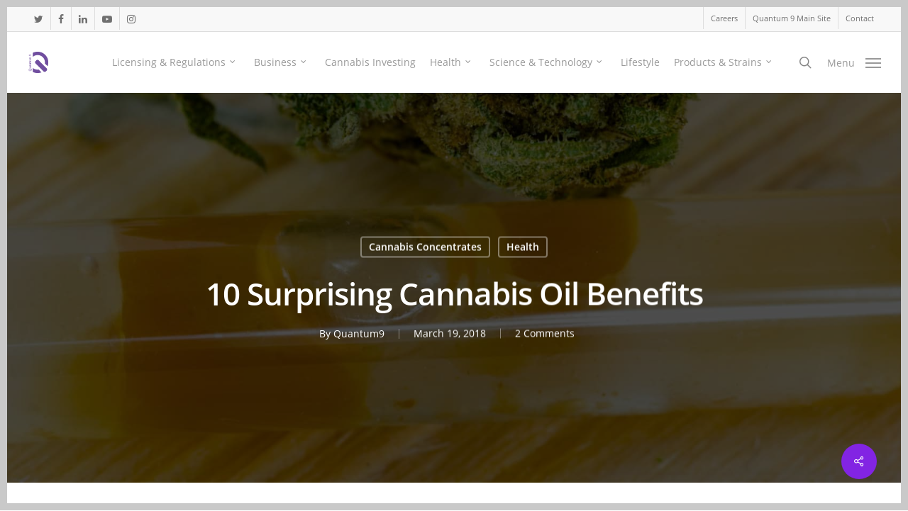

--- FILE ---
content_type: text/html; charset=UTF-8
request_url: https://blog.quantum9.net/10-surprising-cannabis-oil-benefits/
body_size: 28857
content:
<!DOCTYPE html>

<html lang="en-US" class="no-js">
<head>

    <meta charset="UTF-8"><link rel="preload" href="https://blog.quantum9.net/wp-content/cache/fvm/min/1737406604-css45fa242b33ae434378eeab92194bb7b579cd48e95229a1bcadf78a9d9c62f.css" as="style" media="all" />
<link rel="preload" href="https://blog.quantum9.net/wp-content/cache/fvm/min/1737406604-cssa6dd6faf174e22fa58a4a7a7973c94510a24bb33f7924df66a2d0218dab59.css" as="style" media="all" />
<link rel="preload" href="https://blog.quantum9.net/wp-content/cache/fvm/min/1737406604-cssc0a36b1e43d3ba48b7aa81d82715f17b4ecacfe8ded889e4811e7c2f329c5.css" as="style" media="all" />
<link rel="preload" href="https://blog.quantum9.net/wp-content/cache/fvm/min/1737406604-cssf8add2b314edd5b20baad1f8d60b4f7b105ec644720ae9006ffdb1eafa921.css" as="style" media="all" />
<link rel="preload" href="https://blog.quantum9.net/wp-content/cache/fvm/min/1737406604-css675456c61447b941fa9ccb1384a3d32a9352d8f49877472fb68d9a3eb5ec6.css" as="style" media="all" />
<link rel="preload" href="https://blog.quantum9.net/wp-content/cache/fvm/min/1737406604-csse5bb3eef9b7dee61bdfed7b6dda37b725d92e295e2907d65aeac46217d187.css" as="style" media="all" />
<link rel="preload" href="https://blog.quantum9.net/wp-content/cache/fvm/min/1737406604-css5dd2e2e9174eb8f49e13007710e9dee45eb3f36a1be435c8d806299c32a4b.css" as="style" media="all" />
<link rel="preload" href="https://blog.quantum9.net/wp-content/cache/fvm/min/1737406604-css9cdadcf36c7a69f80b59cfec82a3892ce90e5a511c479894c37de4c304698.css" as="style" media="all" />
<link rel="preload" href="https://blog.quantum9.net/wp-content/cache/fvm/min/1737406604-css66e6519b7556bd61735e0e33847a21c901749c606309777d189fbc8bc94d5.css" as="style" media="all" />
<link rel="preload" href="https://blog.quantum9.net/wp-content/cache/fvm/min/1737406604-css74fe86ba285838456eb3897c069d6ff03189f497302f25ee2c09ea8717b65.css" as="style" media="all" />
<link rel="preload" href="https://blog.quantum9.net/wp-content/cache/fvm/min/1737406604-css6f59606edc611a2ea44a27525eb02e55f0b8a54d05664dcce1c19884cae6f.css" as="style" media="all" />
<link rel="preload" href="https://blog.quantum9.net/wp-content/cache/fvm/min/1737406604-css2bb721346ed40ce7827201db371dfb28b78e105d5eed062d387b9b571444e.css" as="style" media="all" />
<link rel="preload" href="https://blog.quantum9.net/wp-content/cache/fvm/min/1737406604-css34249f8a3932e34dc67d8dce309704ef078c1cf282a1a8af05ab8f3aaea66.css" as="style" media="all" />
<link rel="preload" href="https://blog.quantum9.net/wp-content/cache/fvm/min/1737406604-css68c87545293a81826cc1de8ef95c4fb14fa1769ca29bf267ada955570d41f.css" as="style" media="all" />
<link rel="preload" href="https://blog.quantum9.net/wp-content/cache/fvm/min/1737406604-css65215760c58d9b55006ac68f3d8bfbc86ed8fffa8430a0f4dbde7ae59215d.css" as="style" media="all" />
<link rel="preload" href="https://blog.quantum9.net/wp-content/cache/fvm/min/1737406604-cssf2daa313d9bfa20c59b80d3429fe7703a370913f4a08fe20fbbe68769162b.css" as="style" media="all" />
<link rel="preload" href="https://blog.quantum9.net/wp-content/cache/fvm/min/1737406604-cssb0cc039fdce3787f3e61226a6228d7355abcbb7ffb149c9c1c6ed3f694ee2.css" as="style" media="all" />
<link rel="preload" href="https://blog.quantum9.net/wp-content/cache/fvm/min/1737406604-css61d8f8e766c9d5f31e95f68063f393df3975649b8b9119a37b30b5e44a1aa.css" as="style" media="all" />
<link rel="preload" href="https://blog.quantum9.net/wp-content/cache/fvm/min/1737406604-css4f2b89fb63d05d33748e9bb568e18a912583229e919e6829cce0a6176ddd7.css" as="style" media="all" />
<link rel="preload" href="https://blog.quantum9.net/wp-content/cache/fvm/min/1737406604-cssb855427c6d6060ee4ad438b5305b8c15c98afdf1e63c9252687ea808f69b6.css" as="style" media="all" /><script data-cfasync="false">if(navigator.userAgent.match(/MSIE|Internet Explorer/i)||navigator.userAgent.match(/Trident\/7\..*?rv:11/i)){var href=document.location.href;if(!href.match(/[?&]iebrowser/)){if(href.indexOf("?")==-1){if(href.indexOf("#")==-1){document.location.href=href+"?iebrowser=1"}else{document.location.href=href.replace("#","?iebrowser=1#")}}else{if(href.indexOf("#")==-1){document.location.href=href+"&iebrowser=1"}else{document.location.href=href.replace("#","&iebrowser=1#")}}}}</script>
<script data-cfasync="false">class FVMLoader{constructor(e){this.triggerEvents=e,this.eventOptions={passive:!0},this.userEventListener=this.triggerListener.bind(this),this.delayedScripts={normal:[],async:[],defer:[]},this.allJQueries=[]}_addUserInteractionListener(e){this.triggerEvents.forEach(t=>window.addEventListener(t,e.userEventListener,e.eventOptions))}_removeUserInteractionListener(e){this.triggerEvents.forEach(t=>window.removeEventListener(t,e.userEventListener,e.eventOptions))}triggerListener(){this._removeUserInteractionListener(this),"loading"===document.readyState?document.addEventListener("DOMContentLoaded",this._loadEverythingNow.bind(this)):this._loadEverythingNow()}async _loadEverythingNow(){this._runAllDelayedCSS(),this._delayEventListeners(),this._delayJQueryReady(this),this._handleDocumentWrite(),this._registerAllDelayedScripts(),await this._loadScriptsFromList(this.delayedScripts.normal),await this._loadScriptsFromList(this.delayedScripts.defer),await this._loadScriptsFromList(this.delayedScripts.async),await this._triggerDOMContentLoaded(),await this._triggerWindowLoad(),window.dispatchEvent(new Event("wpr-allScriptsLoaded"))}_registerAllDelayedScripts(){document.querySelectorAll("script[type=fvmdelay]").forEach(e=>{e.hasAttribute("src")?e.hasAttribute("async")&&!1!==e.async?this.delayedScripts.async.push(e):e.hasAttribute("defer")&&!1!==e.defer||"module"===e.getAttribute("data-type")?this.delayedScripts.defer.push(e):this.delayedScripts.normal.push(e):this.delayedScripts.normal.push(e)})}_runAllDelayedCSS(){document.querySelectorAll("link[rel=fvmdelay]").forEach(e=>{e.setAttribute("rel","stylesheet")})}async _transformScript(e){return await this._requestAnimFrame(),new Promise(t=>{const n=document.createElement("script");let r;[...e.attributes].forEach(e=>{let t=e.nodeName;"type"!==t&&("data-type"===t&&(t="type",r=e.nodeValue),n.setAttribute(t,e.nodeValue))}),e.hasAttribute("src")?(n.addEventListener("load",t),n.addEventListener("error",t)):(n.text=e.text,t()),e.parentNode.replaceChild(n,e)})}async _loadScriptsFromList(e){const t=e.shift();return t?(await this._transformScript(t),this._loadScriptsFromList(e)):Promise.resolve()}_delayEventListeners(){let e={};function t(t,n){!function(t){function n(n){return e[t].eventsToRewrite.indexOf(n)>=0?"wpr-"+n:n}e[t]||(e[t]={originalFunctions:{add:t.addEventListener,remove:t.removeEventListener},eventsToRewrite:[]},t.addEventListener=function(){arguments[0]=n(arguments[0]),e[t].originalFunctions.add.apply(t,arguments)},t.removeEventListener=function(){arguments[0]=n(arguments[0]),e[t].originalFunctions.remove.apply(t,arguments)})}(t),e[t].eventsToRewrite.push(n)}function n(e,t){let n=e[t];Object.defineProperty(e,t,{get:()=>n||function(){},set(r){e["wpr"+t]=n=r}})}t(document,"DOMContentLoaded"),t(window,"DOMContentLoaded"),t(window,"load"),t(window,"pageshow"),t(document,"readystatechange"),n(document,"onreadystatechange"),n(window,"onload"),n(window,"onpageshow")}_delayJQueryReady(e){let t=window.jQuery;Object.defineProperty(window,"jQuery",{get:()=>t,set(n){if(n&&n.fn&&!e.allJQueries.includes(n)){n.fn.ready=n.fn.init.prototype.ready=function(t){e.domReadyFired?t.bind(document)(n):document.addEventListener("DOMContentLoaded2",()=>t.bind(document)(n))};const t=n.fn.on;n.fn.on=n.fn.init.prototype.on=function(){if(this[0]===window){function e(e){return e.split(" ").map(e=>"load"===e||0===e.indexOf("load.")?"wpr-jquery-load":e).join(" ")}"string"==typeof arguments[0]||arguments[0]instanceof String?arguments[0]=e(arguments[0]):"object"==typeof arguments[0]&&Object.keys(arguments[0]).forEach(t=>{delete Object.assign(arguments[0],{[e(t)]:arguments[0][t]})[t]})}return t.apply(this,arguments),this},e.allJQueries.push(n)}t=n}})}async _triggerDOMContentLoaded(){this.domReadyFired=!0,await this._requestAnimFrame(),document.dispatchEvent(new Event("DOMContentLoaded2")),await this._requestAnimFrame(),window.dispatchEvent(new Event("DOMContentLoaded2")),await this._requestAnimFrame(),document.dispatchEvent(new Event("wpr-readystatechange")),await this._requestAnimFrame(),document.wpronreadystatechange&&document.wpronreadystatechange()}async _triggerWindowLoad(){await this._requestAnimFrame(),window.dispatchEvent(new Event("wpr-load")),await this._requestAnimFrame(),window.wpronload&&window.wpronload(),await this._requestAnimFrame(),this.allJQueries.forEach(e=>e(window).trigger("wpr-jquery-load")),window.dispatchEvent(new Event("wpr-pageshow")),await this._requestAnimFrame(),window.wpronpageshow&&window.wpronpageshow()}_handleDocumentWrite(){const e=new Map;document.write=document.writeln=function(t){const n=document.currentScript,r=document.createRange(),i=n.parentElement;let a=e.get(n);void 0===a&&(a=n.nextSibling,e.set(n,a));const s=document.createDocumentFragment();r.setStart(s,0),s.appendChild(r.createContextualFragment(t)),i.insertBefore(s,a)}}async _requestAnimFrame(){return new Promise(e=>requestAnimationFrame(e))}static run(){const e=new FVMLoader(["keydown","mousemove","touchmove","touchstart","touchend","wheel"]);e._addUserInteractionListener(e)}}FVMLoader.run();</script><meta name="viewport" content="width=device-width, initial-scale=1, maximum-scale=1, user-scalable=0" /><meta name='robots' content='index, follow, max-image-preview:large, max-snippet:-1, max-video-preview:-1' /><title>10 Surprising Cannabis Oil Benefits - Quantum 9, Inc.</title><meta name="description" content="Here are the 10 most surprising cannabis oil benefits. This article outlines benefits including reducing stress and anxiety and even reducing pain." /><link rel="canonical" href="https://blog.quantum9.net/10-surprising-cannabis-oil-benefits/" /><meta property="og:locale" content="en_US" /><meta property="og:type" content="article" /><meta property="og:title" content="10 Surprising Cannabis Oil Benefits" /><meta property="og:description" content="Medical marijuana is legal in 30 states and in Washington, D.C. Millions of Americans have already been helped by consuming cannabis oil in its various" /><meta property="og:url" content="https://blog.quantum9.net/10-surprising-cannabis-oil-benefits/" /><meta property="og:site_name" content="Quantum 9, Inc." /><meta property="article:publisher" content="https://www.facebook.com/quantum9.net" /><meta property="article:author" content="https://www.facebook.com/quantum9.net" /><meta property="article:published_time" content="2018-03-19T11:39:57+00:00" /><meta property="article:modified_time" content="2020-08-04T21:29:30+00:00" /><meta property="og:image" content="https://i0.wp.com/blog.quantum9.net/wp-content/uploads/2018/03/cannabis-oil-benefits.jpeg?fit=1700%2C1133&ssl=1" /><meta property="og:image:width" content="1700" /><meta property="og:image:height" content="1133" /><meta property="og:image:type" content="image/jpeg" /><meta name="author" content="Quantum9" /><meta name="twitter:card" content="summary_large_image" /><meta name="twitter:creator" content="@https://twitter.com/Quantum911" /><meta name="twitter:site" content="@Quantum911" /><meta name="twitter:label1" content="Written by" /><meta name="twitter:data1" content="Quantum9" /><meta name="twitter:label2" content="Est. reading time" /><meta name="twitter:data2" content="10 minutes" /><script type="application/ld+json" class="yoast-schema-graph">{"@context":"https://schema.org","@graph":[{"@type":"WebPage","@id":"https://blog.quantum9.net/10-surprising-cannabis-oil-benefits/","url":"https://blog.quantum9.net/10-surprising-cannabis-oil-benefits/","name":"10 Surprising Cannabis Oil Benefits - Quantum 9, Inc.","isPartOf":{"@id":"https://blog.quantum9.net/#website"},"primaryImageOfPage":{"@id":"https://blog.quantum9.net/10-surprising-cannabis-oil-benefits/#primaryimage"},"image":{"@id":"https://blog.quantum9.net/10-surprising-cannabis-oil-benefits/#primaryimage"},"thumbnailUrl":"https://blog.quantum9.net/wp-content/uploads/2018/03/cannabis-oil-benefits.jpeg","datePublished":"2018-03-19T11:39:57+00:00","dateModified":"2020-08-04T21:29:30+00:00","author":{"@id":"https://blog.quantum9.net/#/schema/person/61ab65bb2f9e826408ba61caea035aeb"},"description":"Here are the 10 most surprising cannabis oil benefits. This article outlines benefits including reducing stress and anxiety and even reducing pain.","breadcrumb":{"@id":"https://blog.quantum9.net/10-surprising-cannabis-oil-benefits/#breadcrumb"},"inLanguage":"en-US","potentialAction":[{"@type":"ReadAction","target":["https://blog.quantum9.net/10-surprising-cannabis-oil-benefits/"]}]},{"@type":"ImageObject","inLanguage":"en-US","@id":"https://blog.quantum9.net/10-surprising-cannabis-oil-benefits/#primaryimage","url":"https://blog.quantum9.net/wp-content/uploads/2018/03/cannabis-oil-benefits.jpeg","contentUrl":"https://blog.quantum9.net/wp-content/uploads/2018/03/cannabis-oil-benefits.jpeg","width":1700,"height":1133},{"@type":"BreadcrumbList","@id":"https://blog.quantum9.net/10-surprising-cannabis-oil-benefits/#breadcrumb","itemListElement":[{"@type":"ListItem","position":1,"name":"Home","item":"https://blog.quantum9.net/"},{"@type":"ListItem","position":2,"name":"10 Surprising Cannabis Oil Benefits"}]},{"@type":"WebSite","@id":"https://blog.quantum9.net/#website","url":"https://blog.quantum9.net/","name":"Quantum 9, Inc.","description":"Cannabis Consulting Firm","potentialAction":[{"@type":"SearchAction","target":{"@type":"EntryPoint","urlTemplate":"https://blog.quantum9.net/?s={search_term_string}"},"query-input":{"@type":"PropertyValueSpecification","valueRequired":true,"valueName":"search_term_string"}}],"inLanguage":"en-US"},{"@type":"Person","@id":"https://blog.quantum9.net/#/schema/person/61ab65bb2f9e826408ba61caea035aeb","name":"Quantum9","image":{"@type":"ImageObject","inLanguage":"en-US","@id":"https://blog.quantum9.net/#/schema/person/image/","url":"https://secure.gravatar.com/avatar/d980c432f14f8e011b92a2e582608b75f1ebd5675892471a20a77629a5e688b1?s=96&d=retro&r=g","contentUrl":"https://secure.gravatar.com/avatar/d980c432f14f8e011b92a2e582608b75f1ebd5675892471a20a77629a5e688b1?s=96&d=retro&r=g","caption":"Quantum9"},"description":"Quantum 9, Inc. is a Chicago, IL-based cannabis consulting firm. We specialize in getting high net worth individuals and private equity cannabis business licenses to cultivate, manufacture and dispense marijuana. We have over 50 marijuana consultants that work for the company, and we have practiced in 12 countries. Our areas of expertise include permit acquisition, team building, employee training planning, and process planning. We help clients fully maximize the potential of any cannabis cultivation, processing, and dispensary business.","sameAs":["https://quantum9.net/","https://www.facebook.com/quantum9.net","https://www.instagram.com/q9_cannabis_consultant/","https://www.linkedin.com/in/michaelmayescannabisconsultant/","https://x.com/https://twitter.com/Quantum911"],"url":"https://blog.quantum9.net/author/quantum9/"}]}</script><link rel="alternate" type="application/rss+xml" title="Quantum 9, Inc. &raquo; Feed" href="https://blog.quantum9.net/feed/" /><link rel="alternate" type="application/rss+xml" title="Quantum 9, Inc. &raquo; Comments Feed" href="https://blog.quantum9.net/comments/feed/" /><link rel="alternate" type="application/rss+xml" title="Quantum 9, Inc. &raquo; 10 Surprising Cannabis Oil Benefits Comments Feed" href="https://blog.quantum9.net/10-surprising-cannabis-oil-benefits/feed/" />

	<link rel="shortcut icon" href="https://blog.quantum9.net/wp-content/uploads/2018/07/quantum9-favicon-dark-e1532619164517.png" />
	<style media="all">img:is([sizes="auto" i],[sizes^="auto," i]){contain-intrinsic-size:3000px 1500px}</style>
	
            <script data-no-defer="1" data-ezscrex="false" data-cfasync="false" data-pagespeed-no-defer data-cookieconsent="ignore">
                var ctPublicFunctions = {"_ajax_nonce":"c70335d0bd","_rest_nonce":"9820328dfa","_ajax_url":"\/wp-admin\/admin-ajax.php","_rest_url":"https:\/\/blog.quantum9.net\/wp-json\/","data__cookies_type":"native","data__ajax_type":"rest","data__bot_detector_enabled":0,"text__wait_for_decoding":"Decoding the contact data, let us a few seconds to finish. Anti-Spam by CleanTalk","cookiePrefix":"","wprocket_detected":false,"host_url":"blog.quantum9.net"}
            </script>
        
            <script data-no-defer="1" data-ezscrex="false" data-cfasync="false" data-pagespeed-no-defer data-cookieconsent="ignore">
                var ctPublic = {"_ajax_nonce":"c70335d0bd","settings__forms__check_internal":"0","settings__forms__check_external":"0","settings__forms__search_test":"1","settings__data__bot_detector_enabled":0,"settings__comments__form_decoration":0,"settings__sfw__anti_crawler":"0","blog_home":"https:\/\/blog.quantum9.net\/","pixel__setting":"0","pixel__enabled":false,"pixel__url":null,"data__email_check_before_post":1,"data__email_check_exist_post":1,"data__cookies_type":"native","data__key_is_ok":true,"data__visible_fields_required":true,"wl_brandname":"Anti-Spam by CleanTalk","wl_brandname_short":"CleanTalk","ct_checkjs_key":770492367,"emailEncoderPassKey":"cd462aefcad2931557b916f09fda218b","bot_detector_forms_excluded":"W10=","advancedCacheExists":false,"varnishCacheExists":false,"wc_ajax_add_to_cart":true}
            </script>
        
	
	
	
	
	
	
	
	
	
	
	
	
	
	
	
	
	
	
	
	
	
	
	
	
	
	
	
	






<link rel='stylesheet' id='wp-block-library-css' href='https://blog.quantum9.net/wp-content/cache/fvm/min/1737406604-css45fa242b33ae434378eeab92194bb7b579cd48e95229a1bcadf78a9d9c62f.css' type='text/css' media='all' />
<style id='classic-theme-styles-inline-css' type='text/css' media="all">/*! This file is auto-generated */
.wp-block-button__link{color:#fff;background-color:#32373c;border-radius:9999px;box-shadow:none;text-decoration:none;padding:calc(.667em + 2px) calc(1.333em + 2px);font-size:1.125em}.wp-block-file__button{background:#32373c;color:#fff;text-decoration:none}</style>
<style id='global-styles-inline-css' type='text/css' media="all">:root{--wp--preset--aspect-ratio--square:1;--wp--preset--aspect-ratio--4-3:4/3;--wp--preset--aspect-ratio--3-4:3/4;--wp--preset--aspect-ratio--3-2:3/2;--wp--preset--aspect-ratio--2-3:2/3;--wp--preset--aspect-ratio--16-9:16/9;--wp--preset--aspect-ratio--9-16:9/16;--wp--preset--color--black:#000000;--wp--preset--color--cyan-bluish-gray:#abb8c3;--wp--preset--color--white:#ffffff;--wp--preset--color--pale-pink:#f78da7;--wp--preset--color--vivid-red:#cf2e2e;--wp--preset--color--luminous-vivid-orange:#ff6900;--wp--preset--color--luminous-vivid-amber:#fcb900;--wp--preset--color--light-green-cyan:#7bdcb5;--wp--preset--color--vivid-green-cyan:#00d084;--wp--preset--color--pale-cyan-blue:#8ed1fc;--wp--preset--color--vivid-cyan-blue:#0693e3;--wp--preset--color--vivid-purple:#9b51e0;--wp--preset--gradient--vivid-cyan-blue-to-vivid-purple:linear-gradient(135deg,rgba(6,147,227,1) 0%,rgb(155,81,224) 100%);--wp--preset--gradient--light-green-cyan-to-vivid-green-cyan:linear-gradient(135deg,rgb(122,220,180) 0%,rgb(0,208,130) 100%);--wp--preset--gradient--luminous-vivid-amber-to-luminous-vivid-orange:linear-gradient(135deg,rgba(252,185,0,1) 0%,rgba(255,105,0,1) 100%);--wp--preset--gradient--luminous-vivid-orange-to-vivid-red:linear-gradient(135deg,rgba(255,105,0,1) 0%,rgb(207,46,46) 100%);--wp--preset--gradient--very-light-gray-to-cyan-bluish-gray:linear-gradient(135deg,rgb(238,238,238) 0%,rgb(169,184,195) 100%);--wp--preset--gradient--cool-to-warm-spectrum:linear-gradient(135deg,rgb(74,234,220) 0%,rgb(151,120,209) 20%,rgb(207,42,186) 40%,rgb(238,44,130) 60%,rgb(251,105,98) 80%,rgb(254,248,76) 100%);--wp--preset--gradient--blush-light-purple:linear-gradient(135deg,rgb(255,206,236) 0%,rgb(152,150,240) 100%);--wp--preset--gradient--blush-bordeaux:linear-gradient(135deg,rgb(254,205,165) 0%,rgb(254,45,45) 50%,rgb(107,0,62) 100%);--wp--preset--gradient--luminous-dusk:linear-gradient(135deg,rgb(255,203,112) 0%,rgb(199,81,192) 50%,rgb(65,88,208) 100%);--wp--preset--gradient--pale-ocean:linear-gradient(135deg,rgb(255,245,203) 0%,rgb(182,227,212) 50%,rgb(51,167,181) 100%);--wp--preset--gradient--electric-grass:linear-gradient(135deg,rgb(202,248,128) 0%,rgb(113,206,126) 100%);--wp--preset--gradient--midnight:linear-gradient(135deg,rgb(2,3,129) 0%,rgb(40,116,252) 100%);--wp--preset--font-size--small:13px;--wp--preset--font-size--medium:20px;--wp--preset--font-size--large:36px;--wp--preset--font-size--x-large:42px;--wp--preset--spacing--20:0.44rem;--wp--preset--spacing--30:0.67rem;--wp--preset--spacing--40:1rem;--wp--preset--spacing--50:1.5rem;--wp--preset--spacing--60:2.25rem;--wp--preset--spacing--70:3.38rem;--wp--preset--spacing--80:5.06rem;--wp--preset--shadow--natural:6px 6px 9px rgba(0, 0, 0, 0.2);--wp--preset--shadow--deep:12px 12px 50px rgba(0, 0, 0, 0.4);--wp--preset--shadow--sharp:6px 6px 0px rgba(0, 0, 0, 0.2);--wp--preset--shadow--outlined:6px 6px 0px -3px rgba(255, 255, 255, 1), 6px 6px rgba(0, 0, 0, 1);--wp--preset--shadow--crisp:6px 6px 0px rgba(0, 0, 0, 1)}:where(.is-layout-flex){gap:.5em}:where(.is-layout-grid){gap:.5em}body .is-layout-flex{display:flex}.is-layout-flex{flex-wrap:wrap;align-items:center}.is-layout-flex>:is(*,div){margin:0}body .is-layout-grid{display:grid}.is-layout-grid>:is(*,div){margin:0}:where(.wp-block-columns.is-layout-flex){gap:2em}:where(.wp-block-columns.is-layout-grid){gap:2em}:where(.wp-block-post-template.is-layout-flex){gap:1.25em}:where(.wp-block-post-template.is-layout-grid){gap:1.25em}.has-black-color{color:var(--wp--preset--color--black)!important}.has-cyan-bluish-gray-color{color:var(--wp--preset--color--cyan-bluish-gray)!important}.has-white-color{color:var(--wp--preset--color--white)!important}.has-pale-pink-color{color:var(--wp--preset--color--pale-pink)!important}.has-vivid-red-color{color:var(--wp--preset--color--vivid-red)!important}.has-luminous-vivid-orange-color{color:var(--wp--preset--color--luminous-vivid-orange)!important}.has-luminous-vivid-amber-color{color:var(--wp--preset--color--luminous-vivid-amber)!important}.has-light-green-cyan-color{color:var(--wp--preset--color--light-green-cyan)!important}.has-vivid-green-cyan-color{color:var(--wp--preset--color--vivid-green-cyan)!important}.has-pale-cyan-blue-color{color:var(--wp--preset--color--pale-cyan-blue)!important}.has-vivid-cyan-blue-color{color:var(--wp--preset--color--vivid-cyan-blue)!important}.has-vivid-purple-color{color:var(--wp--preset--color--vivid-purple)!important}.has-black-background-color{background-color:var(--wp--preset--color--black)!important}.has-cyan-bluish-gray-background-color{background-color:var(--wp--preset--color--cyan-bluish-gray)!important}.has-white-background-color{background-color:var(--wp--preset--color--white)!important}.has-pale-pink-background-color{background-color:var(--wp--preset--color--pale-pink)!important}.has-vivid-red-background-color{background-color:var(--wp--preset--color--vivid-red)!important}.has-luminous-vivid-orange-background-color{background-color:var(--wp--preset--color--luminous-vivid-orange)!important}.has-luminous-vivid-amber-background-color{background-color:var(--wp--preset--color--luminous-vivid-amber)!important}.has-light-green-cyan-background-color{background-color:var(--wp--preset--color--light-green-cyan)!important}.has-vivid-green-cyan-background-color{background-color:var(--wp--preset--color--vivid-green-cyan)!important}.has-pale-cyan-blue-background-color{background-color:var(--wp--preset--color--pale-cyan-blue)!important}.has-vivid-cyan-blue-background-color{background-color:var(--wp--preset--color--vivid-cyan-blue)!important}.has-vivid-purple-background-color{background-color:var(--wp--preset--color--vivid-purple)!important}.has-black-border-color{border-color:var(--wp--preset--color--black)!important}.has-cyan-bluish-gray-border-color{border-color:var(--wp--preset--color--cyan-bluish-gray)!important}.has-white-border-color{border-color:var(--wp--preset--color--white)!important}.has-pale-pink-border-color{border-color:var(--wp--preset--color--pale-pink)!important}.has-vivid-red-border-color{border-color:var(--wp--preset--color--vivid-red)!important}.has-luminous-vivid-orange-border-color{border-color:var(--wp--preset--color--luminous-vivid-orange)!important}.has-luminous-vivid-amber-border-color{border-color:var(--wp--preset--color--luminous-vivid-amber)!important}.has-light-green-cyan-border-color{border-color:var(--wp--preset--color--light-green-cyan)!important}.has-vivid-green-cyan-border-color{border-color:var(--wp--preset--color--vivid-green-cyan)!important}.has-pale-cyan-blue-border-color{border-color:var(--wp--preset--color--pale-cyan-blue)!important}.has-vivid-cyan-blue-border-color{border-color:var(--wp--preset--color--vivid-cyan-blue)!important}.has-vivid-purple-border-color{border-color:var(--wp--preset--color--vivid-purple)!important}.has-vivid-cyan-blue-to-vivid-purple-gradient-background{background:var(--wp--preset--gradient--vivid-cyan-blue-to-vivid-purple)!important}.has-light-green-cyan-to-vivid-green-cyan-gradient-background{background:var(--wp--preset--gradient--light-green-cyan-to-vivid-green-cyan)!important}.has-luminous-vivid-amber-to-luminous-vivid-orange-gradient-background{background:var(--wp--preset--gradient--luminous-vivid-amber-to-luminous-vivid-orange)!important}.has-luminous-vivid-orange-to-vivid-red-gradient-background{background:var(--wp--preset--gradient--luminous-vivid-orange-to-vivid-red)!important}.has-very-light-gray-to-cyan-bluish-gray-gradient-background{background:var(--wp--preset--gradient--very-light-gray-to-cyan-bluish-gray)!important}.has-cool-to-warm-spectrum-gradient-background{background:var(--wp--preset--gradient--cool-to-warm-spectrum)!important}.has-blush-light-purple-gradient-background{background:var(--wp--preset--gradient--blush-light-purple)!important}.has-blush-bordeaux-gradient-background{background:var(--wp--preset--gradient--blush-bordeaux)!important}.has-luminous-dusk-gradient-background{background:var(--wp--preset--gradient--luminous-dusk)!important}.has-pale-ocean-gradient-background{background:var(--wp--preset--gradient--pale-ocean)!important}.has-electric-grass-gradient-background{background:var(--wp--preset--gradient--electric-grass)!important}.has-midnight-gradient-background{background:var(--wp--preset--gradient--midnight)!important}.has-small-font-size{font-size:var(--wp--preset--font-size--small)!important}.has-medium-font-size{font-size:var(--wp--preset--font-size--medium)!important}.has-large-font-size{font-size:var(--wp--preset--font-size--large)!important}.has-x-large-font-size{font-size:var(--wp--preset--font-size--x-large)!important}:where(.wp-block-post-template.is-layout-flex){gap:1.25em}:where(.wp-block-post-template.is-layout-grid){gap:1.25em}:where(.wp-block-columns.is-layout-flex){gap:2em}:where(.wp-block-columns.is-layout-grid){gap:2em}:root :where(.wp-block-pullquote){font-size:1.5em;line-height:1.6}</style>
<link rel='stylesheet' id='ct_public_css-css' href='https://blog.quantum9.net/wp-content/cache/fvm/min/1737406604-cssa6dd6faf174e22fa58a4a7a7973c94510a24bb33f7924df66a2d0218dab59.css' type='text/css' media='all' />
<link rel='stylesheet' id='ct_email_decoder_css-css' href='https://blog.quantum9.net/wp-content/cache/fvm/min/1737406604-cssc0a36b1e43d3ba48b7aa81d82715f17b4ecacfe8ded889e4811e7c2f329c5.css' type='text/css' media='all' />
<link rel='stylesheet' id='contact-form-7-css' href='https://blog.quantum9.net/wp-content/cache/fvm/min/1737406604-cssf8add2b314edd5b20baad1f8d60b4f7b105ec644720ae9006ffdb1eafa921.css' type='text/css' media='all' />
<link rel='stylesheet' id='salient-social-css' href='https://blog.quantum9.net/wp-content/cache/fvm/min/1737406604-css675456c61447b941fa9ccb1384a3d32a9352d8f49877472fb68d9a3eb5ec6.css' type='text/css' media='all' />
<style id='salient-social-inline-css' type='text/css' media="all">.sharing-default-minimal .nectar-love.loved,body .nectar-social[data-color-override="override"].fixed>a:before,body .nectar-social[data-color-override="override"].fixed .nectar-social-inner a,.sharing-default-minimal .nectar-social[data-color-override="override"] .nectar-social-inner a:hover{background-color:#8224e3}.nectar-social.hover .nectar-love.loved,.nectar-social.hover>.nectar-love-button a:hover,.nectar-social[data-color-override="override"].hover>div a:hover,#single-below-header .nectar-social[data-color-override="override"].hover>div a:hover,.nectar-social[data-color-override="override"].hover .share-btn:hover,.sharing-default-minimal .nectar-social[data-color-override="override"] .nectar-social-inner a{border-color:#8224e3}#single-below-header .nectar-social.hover .nectar-love.loved i,#single-below-header .nectar-social.hover[data-color-override="override"] a:hover,#single-below-header .nectar-social.hover[data-color-override="override"] a:hover i,#single-below-header .nectar-social.hover .nectar-love-button a:hover i,.nectar-love:hover i,.hover .nectar-love:hover .total_loves,.nectar-love.loved i,.nectar-social.hover .nectar-love.loved .total_loves,.nectar-social.hover .share-btn:hover,.nectar-social[data-color-override="override"].hover .nectar-social-inner a:hover,.nectar-social[data-color-override="override"].hover>div:hover span,.sharing-default-minimal .nectar-social[data-color-override="override"] .nectar-social-inner a:not(:hover) i,.sharing-default-minimal .nectar-social[data-color-override="override"] .nectar-social-inner a:not(:hover){color:#8224e3}</style>
<link rel='stylesheet' id='font-awesome-css' href='https://blog.quantum9.net/wp-content/cache/fvm/min/1737406604-csse5bb3eef9b7dee61bdfed7b6dda37b725d92e295e2907d65aeac46217d187.css' type='text/css' media='all' />
<link rel='stylesheet' id='parent-style-css' href='https://blog.quantum9.net/wp-content/cache/fvm/min/1737406604-css5dd2e2e9174eb8f49e13007710e9dee45eb3f36a1be435c8d806299c32a4b.css' type='text/css' media='all' />
<link rel='stylesheet' id='salient-grid-system-css' href='https://blog.quantum9.net/wp-content/cache/fvm/min/1737406604-css9cdadcf36c7a69f80b59cfec82a3892ce90e5a511c479894c37de4c304698.css' type='text/css' media='all' />
<link rel='stylesheet' id='main-styles-css' href='https://blog.quantum9.net/wp-content/cache/fvm/min/1737406604-css66e6519b7556bd61735e0e33847a21c901749c606309777d189fbc8bc94d5.css' type='text/css' media='all' />
<style id='main-styles-inline-css' type='text/css' media="all">@font-face{font-family:'Open Sans';src:url(https://blog.quantum9.net/wp-content/themes/salient/css/fonts/OpenSans-Light.woff) format('woff');font-weight:300;font-style:normal}@font-face{font-family:'Open Sans';src:url(https://blog.quantum9.net/wp-content/themes/salient/css/fonts/OpenSans-Regular.woff) format('woff');font-weight:400;font-style:normal}@font-face{font-family:'Open Sans';src:url(https://blog.quantum9.net/wp-content/themes/salient/css/fonts/OpenSans-SemiBold.woff) format('woff');font-weight:600;font-style:normal}@font-face{font-family:'Open Sans';src:url(https://blog.quantum9.net/wp-content/themes/salient/css/fonts/OpenSans-Bold.woff) format('woff');font-weight:700;font-style:normal}html:not(.page-trans-loaded){background-color:#fff}</style>
<link rel='stylesheet' id='nectar-header-secondary-nav-css' href='https://blog.quantum9.net/wp-content/cache/fvm/min/1737406604-css74fe86ba285838456eb3897c069d6ff03189f497302f25ee2c09ea8717b65.css' type='text/css' media='all' />
<link rel='stylesheet' id='nectar-single-styles-css' href='https://blog.quantum9.net/wp-content/cache/fvm/min/1737406604-css6f59606edc611a2ea44a27525eb02e55f0b8a54d05664dcce1c19884cae6f.css' type='text/css' media='all' />
<link rel='stylesheet' id='nectar-element-recent-posts-css' href='https://blog.quantum9.net/wp-content/cache/fvm/min/1737406604-css2bb721346ed40ce7827201db371dfb28b78e105d5eed062d387b9b571444e.css' type='text/css' media='all' />
<link rel='stylesheet' id='responsive-css' href='https://blog.quantum9.net/wp-content/cache/fvm/min/1737406604-css34249f8a3932e34dc67d8dce309704ef078c1cf282a1a8af05ab8f3aaea66.css' type='text/css' media='all' />
<link rel='stylesheet' id='skin-original-css' href='https://blog.quantum9.net/wp-content/cache/fvm/min/1737406604-css68c87545293a81826cc1de8ef95c4fb14fa1769ca29bf267ada955570d41f.css' type='text/css' media='all' />
<link rel='stylesheet' id='salient-wp-menu-dynamic-css' href='https://blog.quantum9.net/wp-content/cache/fvm/min/1737406604-css65215760c58d9b55006ac68f3d8bfbc86ed8fffa8430a0f4dbde7ae59215d.css' type='text/css' media='all' />
<link rel='stylesheet' id='nectar-widget-posts-css' href='https://blog.quantum9.net/wp-content/cache/fvm/min/1737406604-cssf2daa313d9bfa20c59b80d3429fe7703a370913f4a08fe20fbbe68769162b.css' type='text/css' media='all' />
<link rel='stylesheet' id='dynamic-css-css' href='https://blog.quantum9.net/wp-content/cache/fvm/min/1737406604-cssb0cc039fdce3787f3e61226a6228d7355abcbb7ffb149c9c1c6ed3f694ee2.css' type='text/css' media='all' />
<style id='dynamic-css-inline-css' type='text/css' media="all">#page-header-bg h1,#page-header-bg .subheader,.nectar-box-roll .overlaid-content h1,.nectar-box-roll .overlaid-content .subheader,#page-header-bg #portfolio-nav a i,body .section-title #portfolio-nav a:hover i,.page-header-no-bg h1,.page-header-no-bg span,#page-header-bg #portfolio-nav a i,#page-header-bg span,#page-header-bg #single-below-header a:hover,#page-header-bg #single-below-header a:focus,#page-header-bg.fullscreen-header .author-section a{color:#ffffff!important}body #page-header-bg .pinterest-share i,body #page-header-bg .facebook-share i,body #page-header-bg .linkedin-share i,body #page-header-bg .twitter-share i,body #page-header-bg .google-plus-share i,body #page-header-bg .icon-salient-heart,body #page-header-bg .icon-salient-heart-2{color:#fff}#page-header-bg[data-post-hs="default_minimal"] .inner-wrap>a:not(:hover){color:#fff;border-color:rgba(255,255,255,.4)}.single #page-header-bg #single-below-header>span{border-color:rgba(255,255,255,.4)}body .section-title #portfolio-nav a:hover i{opacity:.75}.single #page-header-bg .blog-title #single-meta .nectar-social.hover>div a,.single #page-header-bg .blog-title #single-meta>div a,.single #page-header-bg .blog-title #single-meta ul .n-shortcode a,#page-header-bg .blog-title #single-meta .nectar-social.hover .share-btn{border-color:rgba(255,255,255,.4)}.single #page-header-bg .blog-title #single-meta .nectar-social.hover>div a:hover,#page-header-bg .blog-title #single-meta .nectar-social.hover .share-btn:hover,.single #page-header-bg .blog-title #single-meta div>a:hover,.single #page-header-bg .blog-title #single-meta ul .n-shortcode a:hover,.single #page-header-bg .blog-title #single-meta ul li:not(.meta-share-count):hover>a{border-color:rgba(255,255,255,1)}.single #page-header-bg #single-meta div span,.single #page-header-bg #single-meta>div a,.single #page-header-bg #single-meta>div i{color:#ffffff!important}.single #page-header-bg #single-meta ul .meta-share-count .nectar-social a i{color:rgba(255,255,255,.7)!important}.single #page-header-bg #single-meta ul .meta-share-count .nectar-social a:hover i{color:rgba(255,255,255,1)!important}@media only screen and (min-width:1000px){.page-submenu>.full-width-section,.page-submenu .full-width-content,.full-width-content.blog-fullwidth-wrap,.wpb_row.full-width-content,body .full-width-section .row-bg-wrap,body .full-width-section>.nectar-shape-divider-wrap,body .full-width-section>.video-color-overlay,body[data-aie="zoom-out"] .first-section .row-bg-wrap,body[data-aie="long-zoom-out"] .first-section .row-bg-wrap,body[data-aie="zoom-out"] .top-level.full-width-section .row-bg-wrap,body[data-aie="long-zoom-out"] .top-level.full-width-section .row-bg-wrap,body .full-width-section.parallax_section .row-bg-wrap{margin-left:calc(-50vw + 20px);margin-left:calc(-50vw + var(--scroll-bar-w)/2 + 20px);left:calc(50% - 10px);width:calc(100vw - 20px);width:calc(100vw - var(--scroll-bar-w) - 20px)}body{padding-bottom:10px}.container-wrap{padding-right:10px;padding-left:10px;padding-bottom:10px}#footer-outer[data-full-width="1"]{padding-right:10px;padding-left:10px}body[data-footer-reveal="1"] #footer-outer{bottom:10px}#slide-out-widget-area.fullscreen .bottom-text[data-has-desktop-social="false"],#slide-out-widget-area.fullscreen-alt .bottom-text[data-has-desktop-social="false"]{bottom:38px}#header-outer,body #header-outer-bg-only{box-shadow:none;-webkit-box-shadow:none}.slide-out-hover-icon-effect.small,.slide-out-hover-icon-effect:not(.small){margin-top:10px;margin-right:10px}#slide-out-widget-area-bg.fullscreen-alt{padding:10px}#slide-out-widget-area.slide-out-from-right-hover{margin-right:10px}.orbit-wrapper div.slider-nav span.left,.swiper-container .slider-prev{margin-left:10px}.orbit-wrapper div.slider-nav span.right,.swiper-container .slider-next{margin-right:10px}.admin-bar #slide-out-widget-area-bg.fullscreen-alt{padding-top:42px}#header-outer,[data-hhun="1"] #header-outer.detached:not(.scrolling),#slide-out-widget-area.fullscreen .bottom-text{margin-top:10px;padding-right:10px;padding-left:10px}#nectar_fullscreen_rows{margin-top:10px}#slide-out-widget-area.fullscreen .off-canvas-social-links{padding-right:10px}#slide-out-widget-area.fullscreen .off-canvas-social-links,#slide-out-widget-area.fullscreen .bottom-text{padding-bottom:10px}body[data-button-style] .section-down-arrow,.scroll-down-wrap.no-border .section-down-arrow,[data-full-width="true"][data-fullscreen="true"] .swiper-wrapper .slider-down-arrow{bottom:calc(16px + 10px)}.ascend #search-outer #search #close,#page-header-bg .pagination-navigation{margin-right:10px}#to-top{right:27px;margin-bottom:10px}body[data-header-color="light"] #header-outer:not(.transparent) .sf-menu>li>ul{border-top:none}.nectar-social.fixed{margin-bottom:10px;margin-right:10px}.page-submenu.stuck{padding-left:10px;padding-right:10px}#fp-nav{padding-right:10px}.body-border-left{background-color:#c9c9c9;width:10px}.body-border-right{background-color:#c9c9c9;width:10px}.body-border-bottom{background-color:#c9c9c9;height:10px}.body-border-top{background-color:#c9c9c9;height:10px}}@media only screen and (min-width:1000px){#header-space{margin-top:10px}}html body.ascend[data-user-set-ocm="off"] #header-outer[data-full-width="true"] .cart-outer[data-user-set-ocm="off"] .cart-menu-wrap{right:10px!important}html body.ascend[data-user-set-ocm="1"] #header-outer[data-full-width="true"] .cart-outer[data-user-set-ocm="1"] .cart-menu-wrap{right:87px!important}@media only screen and (min-width:1000px){body #ajax-content-wrap.no-scroll{min-height:calc(100vh - 120px);height:calc(100vh - 120px)!important}}@media only screen and (min-width:1000px){#page-header-wrap.fullscreen-header,#page-header-wrap.fullscreen-header #page-header-bg,html:not(.nectar-box-roll-loaded) .nectar-box-roll>#page-header-bg.fullscreen-header,.nectar_fullscreen_zoom_recent_projects,#nectar_fullscreen_rows:not(.afterLoaded)>div{height:calc(100vh - 119px)}.wpb_row.vc_row-o-full-height.top-level,.wpb_row.vc_row-o-full-height.top-level>.col.span_12{min-height:calc(100vh - 119px)}html:not(.nectar-box-roll-loaded) .nectar-box-roll>#page-header-bg.fullscreen-header{top:120px}.nectar-slider-wrap[data-fullscreen="true"]:not(.loaded),.nectar-slider-wrap[data-fullscreen="true"]:not(.loaded) .swiper-container{height:calc(100vh - 118px)!important}.admin-bar .nectar-slider-wrap[data-fullscreen="true"]:not(.loaded),.admin-bar .nectar-slider-wrap[data-fullscreen="true"]:not(.loaded) .swiper-container{height:calc(100vh - 118px - 32px)!important}}.screen-reader-text,.nectar-skip-to-content:not(:focus){border:0;clip:rect(1px,1px,1px,1px);clip-path:inset(50%);height:1px;margin:-1px;overflow:hidden;padding:0;position:absolute!important;width:1px;word-wrap:normal!important}</style>
<link rel='stylesheet' id='salient-child-style-css' href='https://blog.quantum9.net/wp-content/cache/fvm/min/1737406604-css61d8f8e766c9d5f31e95f68063f393df3975649b8b9119a37b30b5e44a1aa.css' type='text/css' media='all' />
<script type="text/javascript" src="https://blog.quantum9.net/wp-includes/js/jquery/jquery.min.js" id="jquery-core-js"></script>
<script type="text/javascript" src="https://blog.quantum9.net/wp-includes/js/jquery/jquery-migrate.min.js" id="jquery-migrate-js"></script>
<script type="text/javascript" data-pagespeed-no-defer src="https://blog.quantum9.net/wp-content/plugins/cleantalk-spam-protect/js/apbct-public-bundle.min.js" id="ct_public_functions-js"></script>



<script type="text/javascript" src="https://www.googletagmanager.com/gtag/js?id=GT-W6N29WRG" id="google_gtagjs-js" async></script>
<script type="text/javascript" id="google_gtagjs-js-after">
/* <![CDATA[ */
window.dataLayer = window.dataLayer || [];function gtag(){dataLayer.push(arguments);}
gtag("set","linker",{"domains":["blog.quantum9.net"]});
gtag("js", new Date());
gtag("set", "developer_id.dZTNiMT", true);
gtag("config", "GT-W6N29WRG");
 window._googlesitekit = window._googlesitekit || {}; window._googlesitekit.throttledEvents = []; window._googlesitekit.gtagEvent = (name, data) => { var key = JSON.stringify( { name, data } ); if ( !! window._googlesitekit.throttledEvents[ key ] ) { return; } window._googlesitekit.throttledEvents[ key ] = true; setTimeout( () => { delete window._googlesitekit.throttledEvents[ key ]; }, 5 ); gtag( "event", name, { ...data, event_source: "site-kit" } ); }; 
/* ]]> */
</script>





<script async src="https://www.googletagmanager.com/gtag/js?id=UA-168978216-1"></script>
<script>
  window.dataLayer = window.dataLayer || [];
  function gtag(){dataLayer.push(arguments);}
  gtag('js', new Date());

  gtag('config', 'UA-168978216-1');
</script>

<script id="mcjs">!function(c,h,i,m,p){m=c.createElement(h),p=c.getElementsByTagName(h)[0],m.async=1,m.src=i,p.parentNode.insertBefore(m,p)}(document,"script","https://chimpstatic.com/mcjs-connected/js/users/c3be9c9bb0693d3b9a9b0119a/b92c83f03b93a4d4958178461.js");</script><script type="text/javascript"> var root = document.getElementsByTagName( "html" )[0]; root.setAttribute( "class", "js" ); </script>

<link rel="icon" href="https://blog.quantum9.net/wp-content/uploads/2013/08/cropped-Quantum-9-Logo_P-192x192.png" sizes="192x192" />


<noscript><style> .wpb_animate_when_almost_visible { opacity: 1; }</style></noscript>
</head>


<body class="wp-singular post-template-default single single-post postid-905348 single-format-standard wp-theme-salient wp-child-theme-salient-gm-child original wpb-js-composer js-comp-ver-6.7 vc_responsive" data-footer-reveal="1" data-footer-reveal-shadow="large_2" data-header-format="default" data-body-border="1" data-boxed-style="" data-header-breakpoint="1000" data-dropdown-style="minimal" data-cae="easeOutQuart" data-cad="700" data-megamenu-width="full-width" data-aie="zoom-out" data-ls="magnific" data-apte="standard" data-hhun="0" data-fancy-form-rcs="default" data-form-style="minimal" data-form-submit="regular" data-is="minimal" data-button-style="slightly_rounded_shadow" data-user-account-button="false" data-flex-cols="true" data-col-gap="default" data-header-inherit-rc="false" data-header-search="true" data-animated-anchors="true" data-ajax-transitions="true" data-full-width-header="true" data-slide-out-widget-area="true" data-slide-out-widget-area-style="slide-out-from-right" data-user-set-ocm="1" data-loading-animation="spin" data-bg-header="true" data-responsive="1" data-ext-responsive="true" data-ext-padding="90" data-header-resize="0" data-header-color="light" data-transparent-header="false" data-cart="false" data-remove-m-parallax="" data-remove-m-video-bgs="" data-m-animate="0" data-force-header-trans-color="light" data-smooth-scrolling="0" data-permanent-transparent="false" >

<script type="text/javascript">
	 (function(window, document) {

		 if(navigator.userAgent.match(/(Android|iPod|iPhone|iPad|BlackBerry|IEMobile|Opera Mini)/)) {
			 document.body.className += " using-mobile-browser ";
		 }

		 if( !("ontouchstart" in window) ) {

			 var body = document.querySelector("body");
			 var winW = window.innerWidth;
			 var bodyW = body.clientWidth;

			 if (winW > bodyW + 4) {
				 body.setAttribute("style", "--scroll-bar-w: " + (winW - bodyW - 4) + "px");
			 } else {
				 body.setAttribute("style", "--scroll-bar-w: 0px");
			 }
		 }

	 })(window, document);
   </script><a href="#ajax-content-wrap" class="nectar-skip-to-content">Skip to main content</a><div id="ajax-loading-screen" data-disable-mobile="1" data-disable-fade-on-click="0" data-effect="standard" data-method="standard"><div class="loading-icon spin"></div></div>	
	<div id="header-space" data-secondary-header-display="full" data-header-mobile-fixed='1'></div> 
	
	
    <div id="header-outer" data-has-menu="true" data-has-buttons="yes" data-header-button_style="shadow_hover_scale" data-using-pr-menu="false" data-mobile-fixed="1" data-ptnm="false" data-lhe="animated_underline" data-user-set-bg="#ffffff" data-format="default" data-permanent-transparent="false" data-megamenu-rt="1" data-remove-fixed="0" data-header-resize="0" data-cart="false" data-transparency-option="0" data-box-shadow="none" data-shrink-num="6" data-using-secondary="1" data-using-logo="1" data-logo-height="30" data-m-logo-height="24" data-padding="28" data-full-width="true" data-condense="false" >

			
	<div id="header-secondary-outer" class="default" data-mobile="display_full" data-remove-fixed="0" data-lhe="animated_underline" data-secondary-text="false" data-full-width="true" data-mobile-fixed="1" data-permanent-transparent="false" >
		<div class="container">
			<nav>
				<ul id="social"><li><a target="_blank" href="https://twitter.com/Quantum911"><span class="screen-reader-text">twitter</span><i class="fa fa-twitter" aria-hidden="true"></i> </a></li><li><a target="_blank" href="https://www.facebook.com/quantum9.net"><span class="screen-reader-text">facebook</span><i class="fa fa-facebook" aria-hidden="true"></i> </a></li><li><a target="_blank" href="https://www.linkedin.com/company/quantum-9/"><span class="screen-reader-text">linkedin</span><i class="fa fa-linkedin" aria-hidden="true"></i> </a></li><li><a target="_blank" href="https://www.youtube.com/channel/UCKh6laoB2LgCUiiBVTglShg"><span class="screen-reader-text">youtube</span><i class="fa fa-youtube-play" aria-hidden="true"></i> </a></li><li><a target="_blank" href="https://www.instagram.com/quantum9official/"><span class="screen-reader-text">instagram</span><i class="fa fa-instagram" aria-hidden="true"></i> </a></li></ul>					<ul class="sf-menu">
						<li id="menu-item-907626" class="menu-item menu-item-type-custom menu-item-object-custom nectar-regular-menu-item menu-item-907626"><a href="https://workincannabis.com/"><span class="menu-title-text">Careers</span></a></li>
<li id="menu-item-908797" class="menu-item menu-item-type-custom menu-item-object-custom nectar-regular-menu-item menu-item-908797"><a href="https://quantum9.net/"><span class="menu-title-text">Quantum 9 Main Site</span></a></li>
<li id="menu-item-908372" class="menu-item menu-item-type-custom menu-item-object-custom nectar-regular-menu-item menu-item-908372"><a href="https://quantum9.net/contact/"><span class="menu-title-text">Contact</span></a></li>
					</ul>
									
			</nav>
		</div>
	</div>
	

<div id="search-outer" class="nectar">
	<div id="search">
		<div class="container">
			 <div id="search-box">
				 <div class="inner-wrap">
					 <div class="col span_12">
						  <form role="search" action="https://blog.quantum9.net/" method="GET">
															<input type="text" name="s" id="s" value="Start Typing..." aria-label="Search" data-placeholder="Start Typing..." />
							
						
												</form>
					</div>
				</div>
			 </div>
			 <div id="close"><a href="#"><span class="screen-reader-text">Close Search</span>
				<span class="icon-salient-x" aria-hidden="true"></span>				 </a></div>
		 </div>
	</div>
</div>

<header id="top">
	<div class="container">
		<div class="row">
			<div class="col span_3">
								<a id="logo" href="https://blog.quantum9.net" data-supplied-ml-starting-dark="false" data-supplied-ml-starting="true" data-supplied-ml="false" >
					<img class="stnd skip-lazy default-logo" width="3442" height="3442" alt="Quantum 9, Inc." src="https://blog.quantum9.net/wp-content/uploads/2020/06/Logo-Large.png" srcset="https://blog.quantum9.net/wp-content/uploads/2020/06/Logo-Large.png 1x, https://blog.quantum9.net/wp-content/uploads/2020/06/Logo-Large.png 2x" />				</a>
							</div>

			<div class="col span_9 col_last">
									<a class="mobile-search" href="#searchbox"><span class="nectar-icon icon-salient-search" aria-hidden="true"></span><span class="screen-reader-text">search</span></a>
																		<div class="slide-out-widget-area-toggle mobile-icon slide-out-from-right" data-custom-color="false" data-icon-animation="simple-transform">
						<div> <a href="#sidewidgetarea" aria-label="Navigation Menu" aria-expanded="false" class="closed using-label">
							<i class="label">Menu</i><span aria-hidden="true"> <i class="lines-button x2"> <i class="lines"></i> </i> </span>
						</a></div>
					</div>
				
									<nav>
													<ul class="sf-menu">
								<li id="menu-item-906820" class="menu-item menu-item-type-taxonomy menu-item-object-category menu-item-has-children nectar-regular-menu-item sf-with-ul menu-item-906820"><a href="https://blog.quantum9.net/category/cannabis-business-license-application-consulting/"><span class="menu-title-text">Licensing &#038; Regulations</span><span class="sf-sub-indicator"><i class="fa fa-angle-down icon-in-menu" aria-hidden="true"></i></span></a>
<ul class="sub-menu">
	<li id="menu-item-907966" class="menu-item menu-item-type-taxonomy menu-item-object-category menu-item-has-children nectar-regular-menu-item menu-item-907966"><a href="https://blog.quantum9.net/category/cannabis-business-license-application-consulting/domestic/"><span class="menu-title-text">Domestic</span><span class="sf-sub-indicator"><i class="fa fa-angle-right icon-in-menu" aria-hidden="true"></i></span></a>
	<ul class="sub-menu">
		<li id="menu-item-907967" class="menu-item menu-item-type-taxonomy menu-item-object-category nectar-regular-menu-item menu-item-907967"><a href="https://blog.quantum9.net/category/cannabis-business-license-application-consulting/domestic/arizona/"><span class="menu-title-text">Arizona</span></a></li>
		<li id="menu-item-907968" class="menu-item menu-item-type-taxonomy menu-item-object-category nectar-regular-menu-item menu-item-907968"><a href="https://blog.quantum9.net/category/cannabis-business-license-application-consulting/domestic/arkansas/"><span class="menu-title-text">Arkansas</span></a></li>
		<li id="menu-item-907969" class="menu-item menu-item-type-taxonomy menu-item-object-category nectar-regular-menu-item menu-item-907969"><a href="https://blog.quantum9.net/category/cannabis-business-license-application-consulting/domestic/california/"><span class="menu-title-text">California</span></a></li>
		<li id="menu-item-907970" class="menu-item menu-item-type-taxonomy menu-item-object-category nectar-regular-menu-item menu-item-907970"><a href="https://blog.quantum9.net/category/cannabis-business-license-application-consulting/domestic/colorado/"><span class="menu-title-text">Colorado</span></a></li>
		<li id="menu-item-907971" class="menu-item menu-item-type-taxonomy menu-item-object-category nectar-regular-menu-item menu-item-907971"><a href="https://blog.quantum9.net/category/cannabis-business-license-application-consulting/domestic/connecticut/"><span class="menu-title-text">Connecticut</span></a></li>
		<li id="menu-item-907972" class="menu-item menu-item-type-taxonomy menu-item-object-category nectar-regular-menu-item menu-item-907972"><a href="https://blog.quantum9.net/category/cannabis-business-license-application-consulting/domestic/federal/"><span class="menu-title-text">Federal</span></a></li>
		<li id="menu-item-907973" class="menu-item menu-item-type-taxonomy menu-item-object-category nectar-regular-menu-item menu-item-907973"><a href="https://blog.quantum9.net/category/cannabis-business-license-application-consulting/domestic/florida/"><span class="menu-title-text">Florida</span></a></li>
		<li id="menu-item-907974" class="menu-item menu-item-type-taxonomy menu-item-object-category nectar-regular-menu-item menu-item-907974"><a href="https://blog.quantum9.net/category/cannabis-business-license-application-consulting/domestic/hawaii/"><span class="menu-title-text">Hawaii</span></a></li>
		<li id="menu-item-907975" class="menu-item menu-item-type-taxonomy menu-item-object-category nectar-regular-menu-item menu-item-907975"><a href="https://blog.quantum9.net/category/cannabis-business-license-application-consulting/domestic/illinois/"><span class="menu-title-text">Illinois</span></a></li>
		<li id="menu-item-907976" class="menu-item menu-item-type-taxonomy menu-item-object-category nectar-regular-menu-item menu-item-907976"><a href="https://blog.quantum9.net/category/cannabis-business-license-application-consulting/domestic/iowa/"><span class="menu-title-text">Iowa</span></a></li>
		<li id="menu-item-908446" class="menu-item menu-item-type-taxonomy menu-item-object-category nectar-regular-menu-item menu-item-908446"><a href="https://blog.quantum9.net/category/cannabis-business-license-application-consulting/domestic/kansas/"><span class="menu-title-text">Kansas</span></a></li>
		<li id="menu-item-907977" class="menu-item menu-item-type-taxonomy menu-item-object-category nectar-regular-menu-item menu-item-907977"><a href="https://blog.quantum9.net/category/cannabis-business-license-application-consulting/domestic/kentucky/"><span class="menu-title-text">Kentucky</span></a></li>
		<li id="menu-item-907978" class="menu-item menu-item-type-taxonomy menu-item-object-category nectar-regular-menu-item menu-item-907978"><a href="https://blog.quantum9.net/category/cannabis-business-license-application-consulting/domestic/maine/"><span class="menu-title-text">Maine</span></a></li>
		<li id="menu-item-907979" class="menu-item menu-item-type-taxonomy menu-item-object-category nectar-regular-menu-item menu-item-907979"><a href="https://blog.quantum9.net/category/cannabis-business-license-application-consulting/domestic/maryland/"><span class="menu-title-text">Maryland</span></a></li>
		<li id="menu-item-907980" class="menu-item menu-item-type-taxonomy menu-item-object-category nectar-regular-menu-item menu-item-907980"><a href="https://blog.quantum9.net/category/cannabis-business-license-application-consulting/domestic/massachusetts/"><span class="menu-title-text">Massachusetts</span></a></li>
		<li id="menu-item-907981" class="menu-item menu-item-type-taxonomy menu-item-object-category nectar-regular-menu-item menu-item-907981"><a href="https://blog.quantum9.net/category/cannabis-business-license-application-consulting/domestic/michigan/"><span class="menu-title-text">Michigan</span></a></li>
		<li id="menu-item-907982" class="menu-item menu-item-type-taxonomy menu-item-object-category nectar-regular-menu-item menu-item-907982"><a href="https://blog.quantum9.net/category/cannabis-business-license-application-consulting/domestic/minnesota/"><span class="menu-title-text">Minnesota</span></a></li>
		<li id="menu-item-908132" class="menu-item menu-item-type-taxonomy menu-item-object-category nectar-regular-menu-item menu-item-908132"><a href="https://blog.quantum9.net/category/cannabis-business-license-application-consulting/domestic/mississippi/"><span class="menu-title-text">Mississippi</span></a></li>
		<li id="menu-item-907983" class="menu-item menu-item-type-taxonomy menu-item-object-category nectar-regular-menu-item menu-item-907983"><a href="https://blog.quantum9.net/category/cannabis-business-license-application-consulting/domestic/missouri/"><span class="menu-title-text">Missouri</span></a></li>
		<li id="menu-item-907984" class="menu-item menu-item-type-taxonomy menu-item-object-category nectar-regular-menu-item menu-item-907984"><a href="https://blog.quantum9.net/category/cannabis-business-license-application-consulting/domestic/montana/"><span class="menu-title-text">Montana</span></a></li>
		<li id="menu-item-907985" class="menu-item menu-item-type-taxonomy menu-item-object-category nectar-regular-menu-item menu-item-907985"><a href="https://blog.quantum9.net/category/cannabis-business-license-application-consulting/domestic/nevada/"><span class="menu-title-text">Nevada</span></a></li>
		<li id="menu-item-908133" class="menu-item menu-item-type-taxonomy menu-item-object-category nectar-regular-menu-item menu-item-908133"><a href="https://blog.quantum9.net/category/cannabis-business-license-application-consulting/domestic/new-jersey/"><span class="menu-title-text">New Jersey</span></a></li>
		<li id="menu-item-908337" class="menu-item menu-item-type-taxonomy menu-item-object-category nectar-regular-menu-item menu-item-908337"><a href="https://blog.quantum9.net/category/cannabis-business-license-application-consulting/domestic/new-mexico/"><span class="menu-title-text">New Mexico</span></a></li>
		<li id="menu-item-907986" class="menu-item menu-item-type-taxonomy menu-item-object-category nectar-regular-menu-item menu-item-907986"><a href="https://blog.quantum9.net/category/cannabis-business-license-application-consulting/domestic/new-york/"><span class="menu-title-text">New York</span></a></li>
		<li id="menu-item-907987" class="menu-item menu-item-type-taxonomy menu-item-object-category nectar-regular-menu-item menu-item-907987"><a href="https://blog.quantum9.net/category/cannabis-business-license-application-consulting/domestic/north-carolina/"><span class="menu-title-text">North Carolina</span></a></li>
		<li id="menu-item-908444" class="menu-item menu-item-type-taxonomy menu-item-object-category nectar-regular-menu-item menu-item-908444"><a href="https://blog.quantum9.net/category/cannabis-business-license-application-consulting/domestic/north-dakota/"><span class="menu-title-text">North Dakota</span></a></li>
		<li id="menu-item-907988" class="menu-item menu-item-type-taxonomy menu-item-object-category nectar-regular-menu-item menu-item-907988"><a href="https://blog.quantum9.net/category/cannabis-business-license-application-consulting/domestic/ohio/"><span class="menu-title-text">Ohio</span></a></li>
		<li id="menu-item-907989" class="menu-item menu-item-type-taxonomy menu-item-object-category nectar-regular-menu-item menu-item-907989"><a href="https://blog.quantum9.net/category/cannabis-business-license-application-consulting/domestic/oregon/"><span class="menu-title-text">Oregon</span></a></li>
		<li id="menu-item-907990" class="menu-item menu-item-type-taxonomy menu-item-object-category nectar-regular-menu-item menu-item-907990"><a href="https://blog.quantum9.net/category/cannabis-business-license-application-consulting/domestic/pennsylvania/"><span class="menu-title-text">Pennsylvania</span></a></li>
		<li id="menu-item-907991" class="menu-item menu-item-type-taxonomy menu-item-object-category nectar-regular-menu-item menu-item-907991"><a href="https://blog.quantum9.net/category/cannabis-business-license-application-consulting/domestic/south-dakota/"><span class="menu-title-text">South Dakota</span></a></li>
		<li id="menu-item-907992" class="menu-item menu-item-type-taxonomy menu-item-object-category nectar-regular-menu-item menu-item-907992"><a href="https://blog.quantum9.net/category/cannabis-business-license-application-consulting/domestic/texas/"><span class="menu-title-text">Texas</span></a></li>
		<li id="menu-item-907993" class="menu-item menu-item-type-taxonomy menu-item-object-category nectar-regular-menu-item menu-item-907993"><a href="https://blog.quantum9.net/category/cannabis-business-license-application-consulting/domestic/utah/"><span class="menu-title-text">Utah</span></a></li>
		<li id="menu-item-908338" class="menu-item menu-item-type-taxonomy menu-item-object-category nectar-regular-menu-item menu-item-908338"><a href="https://blog.quantum9.net/category/cannabis-business-license-application-consulting/domestic/vermont/"><span class="menu-title-text">Vermont</span></a></li>
		<li id="menu-item-907994" class="menu-item menu-item-type-taxonomy menu-item-object-category nectar-regular-menu-item menu-item-907994"><a href="https://blog.quantum9.net/category/cannabis-business-license-application-consulting/domestic/virginia/"><span class="menu-title-text">Virginia</span></a></li>
		<li id="menu-item-908445" class="menu-item menu-item-type-taxonomy menu-item-object-category nectar-regular-menu-item menu-item-908445"><a href="https://blog.quantum9.net/category/cannabis-business-license-application-consulting/domestic/washington-d-c/"><span class="menu-title-text">Washington D.C.</span></a></li>
		<li id="menu-item-907995" class="menu-item menu-item-type-taxonomy menu-item-object-category nectar-regular-menu-item menu-item-907995"><a href="https://blog.quantum9.net/category/cannabis-business-license-application-consulting/domestic/west-virginia/"><span class="menu-title-text">West Virginia</span></a></li>
		<li id="menu-item-908339" class="menu-item menu-item-type-taxonomy menu-item-object-category nectar-regular-menu-item menu-item-908339"><a href="https://blog.quantum9.net/category/cannabis-business-license-application-consulting/domestic/wisconsin/"><span class="menu-title-text">Wisconsin</span></a></li>
		<li id="menu-item-908443" class="menu-item menu-item-type-taxonomy menu-item-object-category nectar-regular-menu-item menu-item-908443"><a href="https://blog.quantum9.net/category/cannabis-business-license-application-consulting/domestic/wyoming/"><span class="menu-title-text">Wyoming</span></a></li>
	</ul>
</li>
	<li id="menu-item-907999" class="menu-item menu-item-type-taxonomy menu-item-object-category menu-item-has-children nectar-regular-menu-item menu-item-907999"><a href="https://blog.quantum9.net/category/cannabis-business-license-application-consulting/international/"><span class="menu-title-text">International</span><span class="sf-sub-indicator"><i class="fa fa-angle-right icon-in-menu" aria-hidden="true"></i></span></a>
	<ul class="sub-menu">
		<li id="menu-item-907996" class="menu-item menu-item-type-taxonomy menu-item-object-category nectar-regular-menu-item menu-item-907996"><a href="https://blog.quantum9.net/category/cannabis-business-license-application-consulting/international/australia/"><span class="menu-title-text">Australia</span></a></li>
		<li id="menu-item-908383" class="menu-item menu-item-type-taxonomy menu-item-object-category nectar-regular-menu-item menu-item-908383"><a href="https://blog.quantum9.net/category/cannabis-business-license-application-consulting/international/bermuda/"><span class="menu-title-text">Bermuda</span></a></li>
		<li id="menu-item-907997" class="menu-item menu-item-type-taxonomy menu-item-object-category nectar-regular-menu-item menu-item-907997"><a href="https://blog.quantum9.net/category/cannabis-business-license-application-consulting/international/canada/"><span class="menu-title-text">Canada</span></a></li>
		<li id="menu-item-907998" class="menu-item menu-item-type-taxonomy menu-item-object-category nectar-regular-menu-item menu-item-907998"><a href="https://blog.quantum9.net/category/cannabis-business-license-application-consulting/international/germany/"><span class="menu-title-text">Germany</span></a></li>
		<li id="menu-item-908382" class="menu-item menu-item-type-taxonomy menu-item-object-category nectar-regular-menu-item menu-item-908382"><a href="https://blog.quantum9.net/category/cannabis-business-license-application-consulting/international/mexico/"><span class="menu-title-text">Mexico</span></a></li>
		<li id="menu-item-908001" class="menu-item menu-item-type-taxonomy menu-item-object-category nectar-regular-menu-item menu-item-908001"><a href="https://blog.quantum9.net/category/cannabis-business-license-application-consulting/international/uruguay/"><span class="menu-title-text">Uruguay</span></a></li>
		<li id="menu-item-908000" class="menu-item menu-item-type-taxonomy menu-item-object-category nectar-regular-menu-item menu-item-908000"><a href="https://blog.quantum9.net/category/cannabis-business-license-application-consulting/international/south-africa/"><span class="menu-title-text">South Africa</span></a></li>
	</ul>
</li>
</ul>
</li>
<li id="menu-item-906797" class="menu-item menu-item-type-taxonomy menu-item-object-category menu-item-has-children nectar-regular-menu-item sf-with-ul menu-item-906797"><a href="https://blog.quantum9.net/category/cannabis-consultants/"><span class="menu-title-text">Business</span><span class="sf-sub-indicator"><i class="fa fa-angle-down icon-in-menu" aria-hidden="true"></i></span></a>
<ul class="sub-menu">
	<li id="menu-item-907958" class="menu-item menu-item-type-taxonomy menu-item-object-category nectar-regular-menu-item menu-item-907958"><a href="https://blog.quantum9.net/category/cannabis-consultants/cannabis-careers/"><span class="menu-title-text">Careers</span></a></li>
	<li id="menu-item-907961" class="menu-item menu-item-type-taxonomy menu-item-object-category nectar-regular-menu-item menu-item-907961"><a href="https://blog.quantum9.net/category/cannabis-consultants/cultivation/"><span class="menu-title-text">Cultivation</span></a></li>
	<li id="menu-item-907962" class="menu-item menu-item-type-taxonomy menu-item-object-category nectar-regular-menu-item menu-item-907962"><a href="https://blog.quantum9.net/category/cannabis-consultants/dispensary/"><span class="menu-title-text">Dispensary</span></a></li>
	<li id="menu-item-907959" class="menu-item menu-item-type-taxonomy menu-item-object-category nectar-regular-menu-item menu-item-907959"><a href="https://blog.quantum9.net/category/cannabis-consultants/cannabis-finance/"><span class="menu-title-text">Finance</span></a></li>
	<li id="menu-item-907963" class="menu-item menu-item-type-taxonomy menu-item-object-category nectar-regular-menu-item menu-item-907963"><a href="https://blog.quantum9.net/category/cannabis-consultants/hemp/"><span class="menu-title-text">Hemp</span></a></li>
	<li id="menu-item-907964" class="menu-item menu-item-type-taxonomy menu-item-object-category nectar-regular-menu-item menu-item-907964"><a href="https://blog.quantum9.net/category/cannabis-consultants/infuser/"><span class="menu-title-text">Infuser</span></a></li>
	<li id="menu-item-907960" class="menu-item menu-item-type-taxonomy menu-item-object-category nectar-regular-menu-item menu-item-907960"><a href="https://blog.quantum9.net/category/cannabis-consultants/cannabis-marketing/"><span class="menu-title-text">Marketing</span></a></li>
	<li id="menu-item-907965" class="menu-item menu-item-type-taxonomy menu-item-object-category nectar-regular-menu-item menu-item-907965"><a href="https://blog.quantum9.net/category/cannabis-consultants/processing-manufacturing/"><span class="menu-title-text">Processing/Extraction</span></a></li>
</ul>
</li>
<li id="menu-item-906826" class="menu-item menu-item-type-taxonomy menu-item-object-category nectar-regular-menu-item menu-item-906826"><a href="https://blog.quantum9.net/category/cannabis-investing/"><span class="menu-title-text">Cannabis Investing</span></a></li>
<li id="menu-item-906813" class="menu-item menu-item-type-taxonomy menu-item-object-category current-post-ancestor current-menu-parent current-post-parent menu-item-has-children nectar-regular-menu-item sf-with-ul menu-item-906813"><a href="https://blog.quantum9.net/category/health/"><span class="menu-title-text">Health</span><span class="sf-sub-indicator"><i class="fa fa-angle-down icon-in-menu" aria-hidden="true"></i></span></a>
<ul class="sub-menu">
	<li id="menu-item-907943" class="menu-item menu-item-type-taxonomy menu-item-object-category nectar-regular-menu-item menu-item-907943"><a href="https://blog.quantum9.net/category/health/anxiety/"><span class="menu-title-text">Anxiety</span></a></li>
	<li id="menu-item-907944" class="menu-item menu-item-type-taxonomy menu-item-object-category nectar-regular-menu-item menu-item-907944"><a href="https://blog.quantum9.net/category/health/autism/"><span class="menu-title-text">Autism</span></a></li>
	<li id="menu-item-907945" class="menu-item menu-item-type-taxonomy menu-item-object-category nectar-regular-menu-item menu-item-907945"><a href="https://blog.quantum9.net/category/health/cancer/"><span class="menu-title-text">Cancer</span></a></li>
	<li id="menu-item-907946" class="menu-item menu-item-type-taxonomy menu-item-object-category nectar-regular-menu-item menu-item-907946"><a href="https://blog.quantum9.net/category/health/crohns-disease/"><span class="menu-title-text">Crohn&#8217;s Disease</span></a></li>
	<li id="menu-item-907947" class="menu-item menu-item-type-taxonomy menu-item-object-category nectar-regular-menu-item menu-item-907947"><a href="https://blog.quantum9.net/category/health/dementia/"><span class="menu-title-text">Dementia</span></a></li>
	<li id="menu-item-907948" class="menu-item menu-item-type-taxonomy menu-item-object-category nectar-regular-menu-item menu-item-907948"><a href="https://blog.quantum9.net/category/health/detox/"><span class="menu-title-text">Detox</span></a></li>
	<li id="menu-item-907949" class="menu-item menu-item-type-taxonomy menu-item-object-category nectar-regular-menu-item menu-item-907949"><a href="https://blog.quantum9.net/category/health/digestion/"><span class="menu-title-text">Digestion</span></a></li>
	<li id="menu-item-907950" class="menu-item menu-item-type-taxonomy menu-item-object-category nectar-regular-menu-item menu-item-907950"><a href="https://blog.quantum9.net/category/health/epilepsy/"><span class="menu-title-text">Epilepsy</span></a></li>
	<li id="menu-item-907951" class="menu-item menu-item-type-taxonomy menu-item-object-category nectar-regular-menu-item menu-item-907951"><a href="https://blog.quantum9.net/category/health/fibromyalgia/"><span class="menu-title-text">Fibromyalgia</span></a></li>
	<li id="menu-item-907952" class="menu-item menu-item-type-taxonomy menu-item-object-category nectar-regular-menu-item menu-item-907952"><a href="https://blog.quantum9.net/category/health/glaucoma/"><span class="menu-title-text">Glaucoma</span></a></li>
	<li id="menu-item-907934" class="menu-item menu-item-type-taxonomy menu-item-object-category nectar-regular-menu-item menu-item-907934"><a href="https://blog.quantum9.net/category/health/menopause/"><span class="menu-title-text">Menopause</span></a></li>
	<li id="menu-item-907935" class="menu-item menu-item-type-taxonomy menu-item-object-category nectar-regular-menu-item menu-item-907935"><a href="https://blog.quantum9.net/category/health/multiple-sclerosis/"><span class="menu-title-text">Multiple Sclerosis</span></a></li>
	<li id="menu-item-907936" class="menu-item menu-item-type-taxonomy menu-item-object-category nectar-regular-menu-item menu-item-907936"><a href="https://blog.quantum9.net/category/health/pain/"><span class="menu-title-text">Pain</span></a></li>
	<li id="menu-item-907937" class="menu-item menu-item-type-taxonomy menu-item-object-category nectar-regular-menu-item menu-item-907937"><a href="https://blog.quantum9.net/category/health/parkinsons-disease/"><span class="menu-title-text">Parkinson&#8217;s Disease</span></a></li>
	<li id="menu-item-907938" class="menu-item menu-item-type-taxonomy menu-item-object-category nectar-regular-menu-item menu-item-907938"><a href="https://blog.quantum9.net/category/health/ptsd/"><span class="menu-title-text">PTSD</span></a></li>
	<li id="menu-item-907939" class="menu-item menu-item-type-taxonomy menu-item-object-category nectar-regular-menu-item menu-item-907939"><a href="https://blog.quantum9.net/category/health/seizures/"><span class="menu-title-text">Seizures</span></a></li>
	<li id="menu-item-907940" class="menu-item menu-item-type-taxonomy menu-item-object-category nectar-regular-menu-item menu-item-907940"><a href="https://blog.quantum9.net/category/health/skin-care/"><span class="menu-title-text">Skin Care</span></a></li>
	<li id="menu-item-907941" class="menu-item menu-item-type-taxonomy menu-item-object-category nectar-regular-menu-item menu-item-907941"><a href="https://blog.quantum9.net/category/health/sleep-disorders/"><span class="menu-title-text">Sleep Disorders</span></a></li>
	<li id="menu-item-907942" class="menu-item menu-item-type-taxonomy menu-item-object-category nectar-regular-menu-item menu-item-907942"><a href="https://blog.quantum9.net/category/health/stress/"><span class="menu-title-text">Stress</span></a></li>
</ul>
</li>
<li id="menu-item-907957" class="menu-item menu-item-type-taxonomy menu-item-object-category menu-item-has-children nectar-regular-menu-item sf-with-ul menu-item-907957"><a href="https://blog.quantum9.net/category/cannabis-science-and-technology/"><span class="menu-title-text">Science &#038; Technology</span><span class="sf-sub-indicator"><i class="fa fa-angle-down icon-in-menu" aria-hidden="true"></i></span></a>
<ul class="sub-menu">
	<li id="menu-item-906802" class="menu-item menu-item-type-taxonomy menu-item-object-category menu-item-has-children nectar-regular-menu-item menu-item-906802"><a href="https://blog.quantum9.net/category/cannabis-science-and-technology/cannabinoid/"><span class="menu-title-text">Cannabinoids</span><span class="sf-sub-indicator"><i class="fa fa-angle-right icon-in-menu" aria-hidden="true"></i></span></a>
	<ul class="sub-menu">
		<li id="menu-item-906811" class="menu-item menu-item-type-taxonomy menu-item-object-category nectar-regular-menu-item menu-item-906811"><a href="https://blog.quantum9.net/category/cannabis-science-and-technology/cannabinoid/cbd/"><span class="menu-title-text">CBD</span></a></li>
		<li id="menu-item-907955" class="menu-item menu-item-type-taxonomy menu-item-object-category nectar-regular-menu-item menu-item-907955"><a href="https://blog.quantum9.net/category/cannabis-science-and-technology/cannabinoid/thc/"><span class="menu-title-text">THC</span></a></li>
	</ul>
</li>
	<li id="menu-item-907956" class="menu-item menu-item-type-taxonomy menu-item-object-category nectar-regular-menu-item menu-item-907956"><a href="https://blog.quantum9.net/category/cannabis-science-and-technology/plant-science/"><span class="menu-title-text">Plant Science</span></a></li>
	<li id="menu-item-907954" class="menu-item menu-item-type-taxonomy menu-item-object-category nectar-regular-menu-item menu-item-907954"><a href="https://blog.quantum9.net/category/cannabis-science-and-technology/technology/"><span class="menu-title-text">Technology</span></a></li>
</ul>
</li>
<li id="menu-item-908002" class="menu-item menu-item-type-taxonomy menu-item-object-category nectar-regular-menu-item menu-item-908002"><a href="https://blog.quantum9.net/category/cannabis-lifestyle/"><span class="menu-title-text">Lifestyle</span></a></li>
<li id="menu-item-908009" class="menu-item menu-item-type-taxonomy menu-item-object-category current-post-ancestor menu-item-has-children nectar-regular-menu-item sf-with-ul menu-item-908009"><a href="https://blog.quantum9.net/category/products-strains/"><span class="menu-title-text">Products &amp; Strains</span><span class="sf-sub-indicator"><i class="fa fa-angle-down icon-in-menu" aria-hidden="true"></i></span></a>
<ul class="sub-menu">
	<li id="menu-item-908005" class="menu-item menu-item-type-taxonomy menu-item-object-category current-post-ancestor current-menu-parent current-post-parent nectar-regular-menu-item menu-item-908005"><a href="https://blog.quantum9.net/category/products-strains/cannabis-concentrates/"><span class="menu-title-text">Concentrates</span></a></li>
	<li id="menu-item-908006" class="menu-item menu-item-type-taxonomy menu-item-object-category nectar-regular-menu-item menu-item-908006"><a href="https://blog.quantum9.net/category/products-strains/edibles/"><span class="menu-title-text">Edibles</span></a></li>
	<li id="menu-item-908007" class="menu-item menu-item-type-taxonomy menu-item-object-category nectar-regular-menu-item menu-item-908007"><a href="https://blog.quantum9.net/category/products-strains/flower/"><span class="menu-title-text">Flower</span></a></li>
	<li id="menu-item-908008" class="menu-item menu-item-type-taxonomy menu-item-object-category nectar-regular-menu-item menu-item-908008"><a href="https://blog.quantum9.net/category/products-strains/infused-cosmetics/"><span class="menu-title-text">Infused Cosmetics</span></a></li>
	<li id="menu-item-908010" class="menu-item menu-item-type-taxonomy menu-item-object-category nectar-regular-menu-item menu-item-908010"><a href="https://blog.quantum9.net/category/products-strains/vape/"><span class="menu-title-text">Vape</span></a></li>
</ul>
</li>
							</ul>
													<ul class="buttons sf-menu" data-user-set-ocm="1">

								<li id="search-btn"><div><a href="#searchbox"><span class="icon-salient-search" aria-hidden="true"></span><span class="screen-reader-text">search</span></a></div> </li><li class="slide-out-widget-area-toggle" data-icon-animation="simple-transform" data-custom-color="false"><div> <a href="#sidewidgetarea" aria-label="Navigation Menu" aria-expanded="false" class="closed using-label"> <i class="label">Menu</i><span aria-hidden="true"> <i class="lines-button x2"> <i class="lines"></i> </i> </span> </a> </div></li>
							</ul>
						
					</nav>

					
				</div>

				
			</div>
					</div>
	</header>
    </div>

	

<div id="ajax-content-wrap">

<div id="page-header-wrap" data-animate-in-effect="zoom-out" data-midnight="light" class="" style="height: 550px;"><div id="page-header-bg" class="not-loaded  hentry" data-post-hs="default_minimal" data-padding-amt="normal" data-animate-in-effect="zoom-out" data-midnight="light" data-text-effect="" data-bg-pos="center" data-alignment="left" data-alignment-v="middle" data-parallax="1" data-height="550"  style="height:550px;">					<div class="page-header-bg-image-wrap" id="nectar-page-header-p-wrap" data-parallax-speed="fast">
						<div class="page-header-bg-image" style="background-image: url(https://blog.quantum9.net/wp-content/uploads/2018/03/cannabis-oil-benefits.jpeg);"></div>
					</div> 
				<div class="container"><img class="hidden-social-img" src="https://blog.quantum9.net/wp-content/uploads/2018/03/cannabis-oil-benefits.jpeg" alt="10 Surprising Cannabis Oil Benefits" />
					<div class="row">
						<div class="col span_6 section-title blog-title" data-remove-post-date="0" data-remove-post-author="0" data-remove-post-comment-number="0">
							<div class="inner-wrap">

								<a class="cannabis-concentrates" href="https://blog.quantum9.net/category/products-strains/cannabis-concentrates/" >Cannabis Concentrates</a><a class="health" href="https://blog.quantum9.net/category/health/" >Health</a>
								<h1 class="entry-title">10 Surprising Cannabis Oil Benefits</h1>

								

																	<div id="single-below-header" data-hide-on-mobile="false">
										<span class="meta-author vcard author"><span class="fn"><span class="author-leading">By</span> <a href="https://blog.quantum9.net/author/quantum9/" title="Posts by Quantum9" rel="author">Quantum9</a></span></span><span class="meta-date date published">March 19, 2018</span><span class="meta-date date updated rich-snippet-hidden">August 4th, 2020</span><span class="meta-comment-count"><a href="https://blog.quantum9.net/10-surprising-cannabis-oil-benefits/#comments">2 Comments</a></span>									</div>
						
											</div>

				</div>
			</div>

			


			</div>
</div>

</div>

<div class="container-wrap" data-midnight="dark" data-remove-post-date="0" data-remove-post-author="0" data-remove-post-comment-number="0">
	<div class="container main-content">

		
		<div class="row">

			
			<div class="post-area col  span_9">

			
<article id="post-905348" class="post-905348 post type-post status-publish format-standard has-post-thumbnail category-cannabis-concentrates category-health">
  
  <div class="inner-wrap">

		<div class="post-content" data-hide-featured-media="1">
      
        <div class="content-inner"><p>Medical marijuana is <a href="https://www.vox.com/cards/marijuana-legalization/what-is-medical-marijuana" target="_blank" rel="noopener noreferrer">legal in 30 states and in Washington, D.C.</a> Millions of Americans have already been helped by consuming cannabis oil in its various forms.</p>
<p>As the nation inches closer to full decriminalization, a lot of the stigma associated with the plant is dying. And with advances in extraction and safety, patients are experiencing amazing cannabis oil benefits.</p>
<p>Marijuana is a unique remedy to a score of different conditions because it offers both physical and psychological relief. And as new research continues to come out, we&#8217;ll learn even more about how to tailor its delivery and dosage to help patients.</p>
<p>Not sure if cannabis oil is right for you? Let&#8217;s take a deeper dive and see exactly why and how cannabis oil benefits those who use it.</p>
<div id="attachment_906671" style="width: 310px" class="wp-caption aligncenter"><img fetchpriority="high" decoding="async" aria-describedby="caption-attachment-906671" class="size-medium wp-image-906671" src="https://blog.quantum9.net/wp-content/uploads/2018/04/cannabis-oil-treatment-4-300x200.jpeg" alt="Cannabis Oil" width="300" height="200" srcset="https://blog.quantum9.net/wp-content/uploads/2018/04/cannabis-oil-treatment-4-300x200.jpeg 300w, https://blog.quantum9.net/wp-content/uploads/2018/04/cannabis-oil-treatment-4-1024x682.jpeg 1024w, https://blog.quantum9.net/wp-content/uploads/2018/04/cannabis-oil-treatment-4-768x512.jpeg 768w, https://blog.quantum9.net/wp-content/uploads/2018/04/cannabis-oil-treatment-4-1536x1024.jpeg 1536w, https://blog.quantum9.net/wp-content/uploads/2018/04/cannabis-oil-treatment-4-900x600.jpeg 900w, https://blog.quantum9.net/wp-content/uploads/2018/04/cannabis-oil-treatment-4-600x400.jpeg 600w, https://blog.quantum9.net/wp-content/uploads/2018/04/cannabis-oil-treatment-4.jpeg 1700w" sizes="(max-width: 300px) 100vw, 300px" /><p id="caption-attachment-906671" class="wp-caption-text">Cannabis Oil</p></div>
<h2>What is Cannabis Oil?</h2>
<p>Cannabis oil is the most concentrated and potent of the three main marijuana plant extracts (the other two being the flower and the resin, sometimes called hashish).</p>
<p>It is a thick, sticky substance consisting of different cannabinoids that have been extracted from the marijuana plant. It can contain both tetrahydrocannabinol (THC) or <a href="https://blog.quantum9.net/heres-what-you-need-to-know-about-cbd/" target="_blank" rel="noopener noreferrer">cannabidiol (CBD)</a>.</p>
<p>THC is responsible for many of the psychoactive effects of cannabis, producing that feeling of being high. CBD is much more effective with pain management and is a godsend to many patients who need relief but don&#8217;t want to be &#8220;stoned.&#8221;</p>
<p>Cannabis oil is most effective when produced by professionals who can keep the quality high.</p>
<p>Often, cannabis oil bought from street dealers or friends contains impurities. There may be lower levels of THC or CBD in the oil, which reduces the cannabis oil benefits in treating illness.</p>
<h2>How Do People Consume Cannabis Oil?</h2>
<p>Those who rely on cannabis oil aren&#8217;t just looking for a quick high. They need medicine that&#8217;s effective for their specific conditions.</p>
<p>Thankfully, cannabis oil can be ingested orally as a pill, vaporized for inhaling, made into a cream to apply directly to the skin, or turned into a suppository. It&#8217;s also regularly been infused in different beauty products and skin care salves.</p>
<p>You have <a href="https://blog.quantum9.net/how-to-take-cbd-oil-as-medication/" target="_blank" rel="noopener noreferrer">options for receiving your medicine</a>. Patients should consult with a professional about the best method for consumption.</p>
<p>Finding the right dosage and application is crucial to getting the most from your treatment.</p>
<h2>The Top 10 Cannabis Oil Benefits That May Surprise You</h2>
<p>Now that you have a sense what cannabis oil is, you may be surprised to learn just how many different uses it has. The list of conditions that can be treated, if not cured, is long.</p>
<p>And the kinds of people who benefit from the product are as diverse as the different strains of cannabis present in the world. Below are 10 amazing cannabis oil benefits patients experience.</p>
<h3>Reduces Stress and Anxiety</h3>
<p>The natural compounds found in cannabis oil are quite effective in lowering stress levels and reducing anxiety. They stimulate the release of pleasure hormones and can help cause feelings of relaxation.</p>
<p>It&#8217;s important that patients find the right dosage to maximize the stress-relieving cannabis oil benefits. The properties of THC at certain levels can actually cause an increase in anxiety and paranoia.</p>
<p>For those new to the plant, the increased heart rate and heightened senses can feel more stressful than relaxing. CBD, however, naturally combats the effects of THC, reducing the psychoactive effects and helping keep the patient calm.</p>
<p><a href="https://www.medicalnewstoday.com/articles/319622.php" target="_blank" rel="noopener noreferrer">Numerous studies have shown</a> that CBD is incredibly effective at lowering many forms of anxiety, from social anxiety to clinical depression. It allows patients to go about their daily lives more confidently and interact with others in a meaningful way.</p>
<p>Want to know even more about how cannabis oil reduces pain? <a href="https://blog.quantum9.net/what-to-know-about-cannabis-oil-for-pain-management/" target="_blank" rel="noopener noreferrer">Check out our in-depth blog</a>.</p>
<h3>Relieves Physical Pain</h3>
<p>Cannabis oil benefits those suffering from all kinds of physical ailments. From rheumatoid arthritis to migraine headaches, the properties of cannabis have been proven effective time and again.</p>
<p>Pain relief is one of the original uses for marijuana. Dating back thousands of years, ancient cultures in China and India made use of the plant as medicine.</p>
<p>Cannabis products are effective pain relief for a couple different reasons.</p>
<p>First, they&#8217;ve been shown to block neural transmitters in the brain that send pain signals to the body. They&#8217;ve also been shown to be effective in fighting inflammation.</p>
<p>Patients recovering from surgery, for example, benefit greatly from this property. A regular dosage of cannabis oil as part of the healing process can be quite useful in reducing pain and keeping the patient comfortable so he can heal properly.</p>
<h3>Protects the Skin</h3>
<p>When used as a topical ointment, cannabis oil is a great tool for promoting healthy skin and reducing the harmful effects of certain chronic skin conditions.</p>
<p>It stimulates the shedding of dead skin cells and encourages the growth of new ones. Your skin will look more youthful and vibrant with regular application of cannabis oil-based creams or lotions.</p>
<p>Cannabis oil also aids in the production of lipids, which are crucial to the fight against psoriasis and acne, among other skin problems. For those who&#8217;ve tried numerous other remedies, cannabis oil provides a natural and effective alternative.</p>
<p>Additionally, the stress-relieving effects particularly in CBD work to combat eczema, rosacea and other skin diseases that arise during times of anxiety.</p>
<p>Whether you&#8217;re looking for a boost in anti-aging, relief from a painful skin condition, or just want to have healthier skin, the cannabis oil benefits are plentiful.</p>
<h3>Calms Asthma</h3>
<p>Most people don&#8217;t associate a product that is commonly smoked with being able to treat breathing conditions, but cannabis oil is a powerful tool in calming asthma and other related diseases.</p>
<p>It can be a natural solution for millions of people suffering from asthma because of its anti-inflammatory and analgesic properties. It can help dilate bronchial tubes, making it easier to breathe and allowing for a better oxygen flow.</p>
<p>While more research needs to be done, there is also evidence that cannabis may also be an effective expectorant. Helping patients produce mucus during an asthmatic episode or other bronchial condition is a major step in finding relief.</p>
<p>It also helps reduce the anxiety that goes along with being in the middle of an asthma flare-up. Not being able to breathe is quite scary. But by helping patients stay calm and reducing inflammation in the lungs, cannabis oil can speed up the recovery process.</p>
<h3>Limits Stroke Damage</h3>
<p>Cannabis oil benefits those who&#8217;ve suffered damage from a stroke and may actually reverse some of its effects. The CBD in it has been shown to protect neurons and limit the area of the brain a stroke can damage.</p>
<p>The quicker it is administered after an incident, the more effective it can be. Scientists believe this is because a stroke causes significant inflammation and stress on the brain.</p>
<p>Here is yet another case where the amazing anti-inflammatory properties found in CBD work to help the body heal itself. Combined with physical therapy and other treatments, cannabis oil can help stroke victims recover and return to leading a full life.</p>
<h3>Helps You Sleep Better</h3>
<p>Studies have shown that smoking marijuana is similar to drinking alcohol in its effect on your sleep. Regular use actually hinders the body&#8217;s ability to go to sleep while limited use may benefit it.</p>
<p>However, cannabis oil benefits users in a way that smoking does not. It produces different results and therefore is a good choice as a natural sleep aid for patients who struggle with insomnia.</p>
<p>Current thinking suggests that this is the result of cannabis oil&#8217;s anti-anxiety properties more than a direct sleep regulation feature of the compound.</p>
<p>Cannabis oil has been shown to block rapid eye movement (REM) sleep, allowing for deeper, less disturbed rest. Patients report dreaming less and waking up more rested.</p>
<p>It has also been found to cause drowsiness. While this is beneficial to inducing good sleep, this may not be a desired effect during other times of the day.</p>
<p>Patients should consult with a professional to find to proper dosage so they can get the most from the cannabis oil benefits to their sleeping patterns.</p>
<p>Having the right balance of CBD to THC and taking the medicine at the proper time can lead to vast improvements in sleep, and overall health as a result.</p>
<h3>Aids in Cancer Prevention and Treatment</h3>
<p>Some advocates and patients go so far as to say that cannabis can cure cancer. And while the jury is still out on this claim, the amazing <a href="https://www.cureyourowncancer.org/testimonials.html" target="_blank" rel="noopener noreferrer">testimonials of cancer patients</a> experiencing cannabis oil benefits cannot be denied.</p>
<p>Cannabis is used to combat the damaging effects of chemotherapy. By increasing patients&#8217; appetite and reducing their anxiety and inflammation, it allows their bodies to fight the disease more effectively and speed up the road to recovery.</p>
<p>Beyond its uses for pain and stress management, scientists have found that some cannabinoids are useful in directly fighting the spread of cancer. They can kill cancer cells, prevent new ones from spreading throughout the body, and reduce the risk of new blood cells becoming tumors.</p>
<p>Beating cancer is a hard fight, but cannabis oil has helped many people deal with the physical and mental side effects brought on by the disease. As more research is done, scientists are hoping to find even more links between cannabis and a cure.</p>
<h3>Improves Heart Health</h3>
<p>Smoking marijuana can speed up the heart rate and make people feel uneasy, especially if they already have certain heart conditions.</p>
<p>However, the anti-oxidant properties of cannabis oil could prevent or reduce heart disease. Studies done in animals has shown positive effects in treating atherosclerosis, stroke, and heart attack.</p>
<p>And scientists have shown that certain cannabinoids can cause blood vessels to relax and dilate in humans. This reduces blood pressure and improves circulation.</p>
<p>The anti-anxiety and anti-inflammatory properties in cannabis oil, particularly in CBD, also reduce the vascular response to stress. CBD has also been shown to help regulate white blood cell function.</p>
<p>On the whole, evidence suggests considerable cannabis oil benefits to heart health and could be an effective part of a treatment regimen for patients.</p>
<h3>Soothes Tremors</h3>
<p>For patients suffering from Parkinson&#8217;s Disease, cannabis oil has been shown to help ease tremors and improve fine motor skills. The improvements to their quality of life can be tremendous.</p>
<p>As with other diseases like cancer, the anti-inflammatory and anti-anxiety properties found in cannabis work to combat the crippling effects of the disease. It has been shown to prevent neuron damage in Parkinson&#8217;s patients.</p>
<p>Certain neurons produce dopamine, a natural chemical that affects movement among other things. For people suffering from a movement-related disorder, this is a major breakthrough.</p>
<p>There is also some evidence coming out that cannabis oil might help in preventing seizures. For people with epilepsy, this is a major development. More research needs to be done, but the prospects are promising.</p>
<h3>Reduces Glaucoma</h3>
<p>Glaucoma is one of the leading causes of irreversible blindness. It&#8217;s also been cited often as a condition for which patients seek out medical marijuana.</p>
<p>And while doctors have known and accept the benefits cannabis has in combating glaucoma, there is a conflicting opinion about the dangers smoking poses to eye health. As a result, cannabis oil has emerged as a popular and safer alternative for those afflicted with glaucoma, macular degeneration, and other eye diseases.</p>
<p>Some forms of glaucoma cause painful side effects and vomiting. For patients afflicted with these, cannabis can be a godsend.</p>
<p>So while the jury is still out on exactly how cannabis helps glaucoma and to what extent, it is clear that regular use of cannabis oil can at least make patients more comfortable.</p>
<h2>Cannabis Oil Can Improve Your Health</h2>
<p>For dozens of the crippling diseases and conditions, the cannabis oil benefits patients experience are life-changing.</p>
<p>Millions of people are seeing improvements in their health and mental wellness because they&#8217;ve added cannabis oil to their treatment program. From relieving anxiety to lowering inflammation, cannabis has proven to be a wide-ranging elixir.</p>
<p>As new research comes in, there is optimism around finding even more medicinal benefits.</p>
<p>The cannabis industry is growing at an alarming rate. CBD alone is expected to <a href="https://www.forbes.com/sites/debraborchardt/2016/12/12/the-cannabis-market-that-could-grow-700-by-2020/#ec51a2a4be1e" target="_blank" rel="noopener noreferrer">increase its market by 700% by 2020</a>.</p>
<p>We&#8217;re proud to be part of a growing industry and to offer solutions for companies looking to make a difference. Have a question about cannabis oil benefits for you or need a cannabis consultant?</p>
<p><a href="https://quantum9.net/contact/">Contact us today</a>. We&#8217;d love to talk to you!</p>
</div>        
      </div>
      
    </div>
    
</article>
<div id="author-bio" class="" data-has-tags="false">

	<div class="span_12">

	<img alt='Quantum9' src='https://secure.gravatar.com/avatar/d980c432f14f8e011b92a2e582608b75f1ebd5675892471a20a77629a5e688b1?s=80&#038;d=retro&#038;r=g' srcset='https://secure.gravatar.com/avatar/d980c432f14f8e011b92a2e582608b75f1ebd5675892471a20a77629a5e688b1?s=160&#038;d=retro&#038;r=g 2x' class='avatar avatar-80 photo' height='80' width='80' loading='lazy' decoding='async'/>	<div id="author-info">

	  <h3><span>About</span>

		Quantum9		</h3>
	  <p>Quantum 9, Inc. is a Chicago, IL-based cannabis consulting firm. We specialize in getting high net worth individuals and private equity cannabis business licenses to cultivate, manufacture and dispense marijuana. We have over 50 marijuana consultants that work for the company, and we have practiced in 12 countries. Our areas of expertise include permit acquisition, team building, employee training planning, and process planning. We help clients fully maximize the potential of any cannabis cultivation, processing, and dispensary business.</p>

	</div>

	
	<div class="clear"></div>

	</div>

</div>

		</div>

			
				<div id="sidebar" data-nectar-ss="false" class="col span_3 col_last">
					<div id="text-2" class="widget widget_text">			<div class="textwidget"><p><script type="text/javascript" src="https://hpoi.maillist-manage.com/js/optin.min.js" onload="setupSF('sf3z2374498b46cf4fd4dcd56296cfbd9f5b538c057b5ab8dbdd670e244b0373ede8','ZCFORMVIEW',false,'light',false,'0')"></script><script type="text/javascript">function runOnFormSubmit_sf3z2374498b46cf4fd4dcd56296cfbd9f5b538c057b5ab8dbdd670e244b0373ede8(th){/*Before submit, if you want to trigger your event, "include your code here"*/};</script></p>
<style media="all">#customForm p{display:inline}#customForm.quick_form_13_css *{-webkit-box-sizing:border-box!important;-moz-box-sizing:border-box!important;box-sizing:border-box!important;overflow-wrap:break-word}@media only screen and (max-width:200px){.quick_form_13_css[name="SIGNUP_BODY"]{width:100%!important;min-width:100%!important;margin:0 auto!important;padding:0px!important}}@media screen and (min-width:320px) and (max-width:580px) and (orientation:portrait){.quick_form_13_css[name="SIGNUP_BODY"]{max-width:300px!important;margin:0 auto!important;padding:0px!important}}@media only screen and (max-device-width:1024px){.quick_form_13_css[name="SIGNUP_BODY"]{max-width:500px!important;margin:0 auto!important}}@media only screen and (max-device-width:1024px) and (orientation:landscape){.quick_form_13_css[name="SIGNUP_BODY"]{max-width:700px!important;margin:0 auto!important}}@media screen and (min-width:475px) and (max-width:980px) and (orientation:landscape){.quick_form_13_css[name="SIGNUP_BODY"]{max-width:400px!important;margin:0 auto!important;padding:0px!important}}</style>
<div id="sf3z2374498b46cf4fd4dcd56296cfbd9f5b538c057b5ab8dbdd670e244b0373ede8" data-type="signupform" style="opacity: 1;">
<div id="customForm">
<div class="quick_form_13_css" style="background-color: rgb(255, 255, 255); z-index: 2; font-family: Arial; border: 1px solid rgb(206, 206, 206); overflow: hidden; width: 350px" name="SIGNUP_BODY">
<div style="text-align: center">
<div style="font-size: 18px; font-family: &quot;Arial&quot;; color: rgb(255, 255, 255); text-align: center; padding: 15px 0px; width: 100%; display: block; background-color: rgb(141, 108, 199)" id="SIGNUP_HEADING">Subscribe to Receive Cannabis Licensing News</div>
<div style="position:relative;">
<div id="Zc_SignupSuccess" style="display:none;position:absolute;margin-left:4%;width:90%;background-color: white; padding: 3px; border: 3px solid rgb(194, 225, 154);  margin-top: 10px;margin-bottom:10px;word-break:break-all">
<table width="100%" cellpadding="0" cellspacing="0" border="0">
<tbody>
<tr>
<td width="10%"><img decoding="async" class="successicon" src="https://i1.wp.com/hpoi.maillist-manage.com/images/challangeiconenable.jpg?w=1080&#038;ssl=1" align="absmiddle" data-recalc-dims="1"></td>
<td><span id="signupSuccessMsg" style="color: rgb(73, 140, 132); font-family: sans-serif; font-size: 14px;word-break:break-word">&nbsp;&nbsp;Thank you for Signing Up</span></td>
</tr>
</tbody>
</table>
</div>
</div>
<form method="POST" id="zcampaignOptinForm" style="margin: 0px; width: 100%" action="https://maillist-manage.com/weboptin.zc" target="_zcSignup">
<div style="background-color: rgb(255, 235, 232); padding: 10px; color: rgb(210, 0, 0); font-size: 11px; margin: 20px 10px 0px; border: 1px solid rgb(255, 217, 211); opacity: 1; display: none" id="errorMsgDiv">Please correct the marked field(s) below.</div>
<div style="position: relative; width: 240px; height: 45px; margin-top: 40px; display: inline-block"><input type="text" style="font-size: 14px; border-width: 2px; border-color: rgb(222, 228, 244); border-style: solid; width: 100%; height: 100%; z-index: 4; outline: none; padding: 5px 10px; box-sizing: border-box; color: rgb(113, 106, 106); text-align: left; font-family: &quot;Arial&quot;; background-color: transparent; border-radius: 50px" placeholder="Email" changeitem="SIGNUP_FORM_FIELD" name="CONTACT_EMAIL" id="EMBED_FORM_EMAIL_LABEL"></div>
<div style="position: relative; width: 240px; height: 45px; margin-top: 20px; display: inline-block"><input type="text" style="font-size: 14px; border-width: 2px; border-color: rgb(222, 228, 244); border-style: solid; width: 100%; height: 100%; z-index: 4; outline: none; padding: 5px 10px; box-sizing: border-box; color: rgb(113, 106, 106); text-align: left; font-family: &quot;Arial&quot;; background-color: transparent; border-radius: 50px" placeholder="Full Name" changeitem="SIGNUP_FORM_FIELD" name="LASTNAME" id="EMBED_FORM_NAME_LABEL"></div>
<div style="position: relative; width: 240px; height: 45px; margin: 25px 0 30px; display: inline-block"><input type="button" style="text-align: center; width: 100%; height: 100%; z-index: 5; border: 0; color: rgb(255, 255, 255); border-radius: 2px; cursor: pointer; outline: none; font-size: 14px; background-color: rgb(141, 108, 199); border-radius: 50px" name="SIGNUP_SUBMIT_BUTTON" id="zcWebOptin" value="Join Now"></div>
<p><input type="hidden" id="fieldBorder" value=""><input type="hidden" id="submitType" name="submitType" value="optinCustomView"><input type="hidden" id="emailReportId" name="emailReportId" value=""><input type="hidden" id="formType" name="formType" value="QuickForm"><input type="hidden" name="zx" id="cmpZuid" value="12cb7af3d"><input type="hidden" name="zcvers" value="3.0"><input type="hidden" name="oldListIds" id="allCheckedListIds" value=""><input type="hidden" id="mode" name="mode" value="OptinCreateView"><input type="hidden" id="zcld" name="zcld" value="185dc8282c12d83c"><input type="hidden" id="zctd" name="zctd" value=""><input type="hidden" id="document_domain" value=""><input type="hidden" id="zc_Url" value="hpoi.maillist-manage.com"><input type="hidden" id="new_optin_response_in" value="0"><input type="hidden" id="duplicate_optin_response_in" value="0"><input type="hidden" name="zc_trackCode" id="zc_trackCode" value="ZCFORMVIEW"><input type="hidden" id="zc_formIx" name="zc_formIx" value="3z2374498b46cf4fd4dcd56296cfbd9f5b538c057b5ab8dbdd670e244b0373ede8"><input type="hidden" id="viewFrom" value="URL_ACTION"><span style="display: none" id="dt_CONTACT_EMAIL">1,true,6,Contact Email,2</span><span style="display: none" id="dt_FIRSTNAME">1,false,1,First Name,2</span><span style="display: none" id="dt_LASTNAME">1,false,1,Last Name,2</span></form>
</div>
</div>
</div>
<p><img decoding="async" src="https://i2.wp.com/hpoi.maillist-manage.com/images/spacer.gif?w=1080&#038;ssl=1" id="refImage" onload="referenceSetter(this)" style="display:none;" data-recalc-dims="1"></div>
<p><input type="hidden" id="signupFormType" value="QuickForm_Vertical"></p>
<div id="zcOptinOverLay" oncontextmenu="return false" style="display:none;text-align: center; background-color: rgb(0, 0, 0); opacity: 0.5; z-index: 100; position: fixed; width: 100%; top: 0px; left: 0px; height: 988px;"></div>
<div id="zcOptinSuccessPopup" style="display:none;z-index: 9999;width: 800px; height: 40%;top: 84px;position: fixed; left: 26%;background-color: #FFFFFF;border-color: #E6E6E6; border-style: solid; border-width: 1px;  box-shadow: 0 1px 10px #424242;padding: 35px;"><span style="position: absolute;top: -16px;right:-14px;z-index:99999;cursor: pointer;" id="closeSuccess"><img decoding="async" src="https://i1.wp.com/hpoi.maillist-manage.com/images/videoclose.png?w=1080&#038;ssl=1" data-recalc-dims="1"></span></p>
<div id="zcOptinSuccessPanel"></div>
</div>
</div>
		</div><div id="media_image-5" class="widget widget_media_image"><a href="https://www.vesselbrand.com?sca_ref=271852.2wn2PQOvan" target="_blank"><img width="591" height="1089" src="https://blog.quantum9.net/wp-content/uploads/2020/06/Vessel_Wood_CTA-1.png" class="image wp-image-907728  attachment-full size-full" alt="" style="max-width: 100%; height: auto;" decoding="async" loading="lazy" srcset="https://blog.quantum9.net/wp-content/uploads/2020/06/Vessel_Wood_CTA-1.png 591w, https://blog.quantum9.net/wp-content/uploads/2020/06/Vessel_Wood_CTA-1-163x300.png 163w, https://blog.quantum9.net/wp-content/uploads/2020/06/Vessel_Wood_CTA-1-556x1024.png 556w" sizes="auto, (max-width: 591px) 100vw, 591px" /></a></div>				</div>

			
		</div>

		<div class="row">

			
			 <div data-post-header-style="default_minimal" class="blog_next_prev_buttons wpb_row vc_row-fluid full-width-content standard_section" data-style="fullwidth_next_prev" data-midnight="light">

				 <ul class="controls"><li class="previous-post"><div class="post-bg-img" style="background-image: url(https://blog.quantum9.net/wp-content/uploads/2018/03/cbd-cannabidiol-2-1.jpeg);"></div><a href="https://blog.quantum9.net/a-brief-guide-to-cbd-cannabidiol/"></a><h3><span>Previous Post</span><span class="text">A Brief Guide to CBD Cannabidiol
						 <svg class="next-arrow" aria-hidden="true" xmlns="http://www.w3.org/2000/svg" xmlns:xlink="http://www.w3.org/1999/xlink" viewBox="0 0 39 12"><line class="top" x1="23" y1="-0.5" x2="29.5" y2="6.5" stroke="#ffffff;"></line><line class="bottom" x1="23" y1="12.5" x2="29.5" y2="5.5" stroke="#ffffff;"></line></svg><span class="line"></span></span></h3></li><li class="next-post"><div class="post-bg-img" style="background-image: url(https://blog.quantum9.net/wp-content/uploads/2018/03/what-is-cbd-oil-1-1.jpeg);"></div><a href="https://blog.quantum9.net/what-is-cbd-oil/"></a><h3><span>Next Post</span><span class="text">What is CBD Oil? Your Ultimate Guide
						 <svg class="next-arrow" aria-hidden="true" xmlns="http://www.w3.org/2000/svg" xmlns:xlink="http://www.w3.org/1999/xlink" viewBox="0 0 39 12"><line class="top" x1="23" y1="-0.5" x2="29.5" y2="6.5" stroke="#ffffff;"></line><line class="bottom" x1="23" y1="12.5" x2="29.5" y2="5.5" stroke="#ffffff;"></line></svg><span class="line"></span></span></h3></li></ul>
			 </div>

			 <div class="row vc_row-fluid full-width-section related-post-wrap" data-using-post-pagination="true" data-midnight="dark"> <div class="row-bg-wrap"><div class="row-bg"></div></div> <h3 class="related-title">Recommended For You</h3><div class="row span_12 blog-recent related-posts columns-3" data-style="material" data-color-scheme="light">
					 <div class="col span_4">
						 <div class="inner-wrap post-907754 post type-post status-publish format-standard has-post-thumbnail category-health category-vape">

							 <a href="https://blog.quantum9.net/is-vaping-thc-safer-than-smoking-it/" class="img-link"><span class="post-featured-img"><img width="600" height="400" src="https://blog.quantum9.net/wp-content/uploads/2020/07/Vessel-Expidition-Vapes.jpg" class="attachment-portfolio-thumb size-portfolio-thumb wp-post-image" alt="Vessel cannabis vapes" title="" decoding="async" loading="lazy" srcset="https://blog.quantum9.net/wp-content/uploads/2020/07/Vessel-Expidition-Vapes.jpg 600w, https://blog.quantum9.net/wp-content/uploads/2020/07/Vessel-Expidition-Vapes-300x200.jpg 300w" sizes="auto, (max-width: 600px) 100vw, 600px" /></span></a>
							 <span class="meta-category"><a class="health" href="https://blog.quantum9.net/category/health/">Health</a><a class="vape" href="https://blog.quantum9.net/category/products-strains/vape/">Vape</a></span>
							 <a class="entire-meta-link" href="https://blog.quantum9.net/is-vaping-thc-safer-than-smoking-it/"></a>

							 <div class="article-content-wrap">
								 <div class="post-header">
									 <span class="meta">
										 									 </span>
									 <h3 class="title">Is Vaping THC Safer Than Smoking It?</h3>
									 								 </div>

								 <div class="grav-wrap"><img alt='Morgan Forte' src='https://secure.gravatar.com/avatar/22977d43d1cb459f21402a9f3b0d2c0f3789e41667ada257c433f0080d5c8219?s=70&#038;d=retro&#038;r=g' srcset='https://secure.gravatar.com/avatar/22977d43d1cb459f21402a9f3b0d2c0f3789e41667ada257c433f0080d5c8219?s=140&#038;d=retro&#038;r=g 2x' class='avatar avatar-70 photo' height='70' width='70' loading='lazy' decoding='async'/><div class="text"> <a href="https://blog.quantum9.net/author/mforte/">Morgan Forte</a><span>July 20, 2020</span></div></div>							 </div>

							 
						 </div>
					 </div>
					 
					 <div class="col span_4">
						 <div class="inner-wrap post-907326 post type-post status-publish format-standard has-post-thumbnail category-cannabis-concentrates">

							 <a href="https://blog.quantum9.net/what-is-rosin/" class="img-link"><span class="post-featured-img"><img width="600" height="403" src="https://blog.quantum9.net/wp-content/uploads/2018/04/cannabis-concentrate-3-600x403.jpeg" class="attachment-portfolio-thumb size-portfolio-thumb wp-post-image" alt="What is Rosin?" title="" decoding="async" loading="lazy" srcset="https://blog.quantum9.net/wp-content/uploads/2018/04/cannabis-concentrate-3-600x403.jpeg 600w, https://blog.quantum9.net/wp-content/uploads/2018/04/cannabis-concentrate-3-400x269.jpeg 400w" sizes="auto, (max-width: 600px) 100vw, 600px" /></span></a>
							 <span class="meta-category"><a class="cannabis-concentrates" href="https://blog.quantum9.net/category/products-strains/cannabis-concentrates/">Cannabis Concentrates</a></span>
							 <a class="entire-meta-link" href="https://blog.quantum9.net/what-is-rosin/"></a>

							 <div class="article-content-wrap">
								 <div class="post-header">
									 <span class="meta">
										 									 </span>
									 <h3 class="title">What is Rosin?</h3>
									 								 </div>

								 <div class="grav-wrap"><img alt='Julio C. Soriagalvarro, MS, MBA' src='https://secure.gravatar.com/avatar/d2ed130a04043fc6187ffda9b7e05f823f803cb65a2a51d47554938c09d2ba7c?s=70&#038;d=retro&#038;r=g' srcset='https://secure.gravatar.com/avatar/d2ed130a04043fc6187ffda9b7e05f823f803cb65a2a51d47554938c09d2ba7c?s=140&#038;d=retro&#038;r=g 2x' class='avatar avatar-70 photo' height='70' width='70' loading='lazy' decoding='async'/><div class="text"> <a href="https://blog.quantum9.net/author/julio/">Julio C. Soriagalvarro, MS, MBA</a><span>May 6, 2019</span></div></div>							 </div>

							 
						 </div>
					 </div>
					 
					 <div class="col span_4">
						 <div class="inner-wrap post-907287 post type-post status-publish format-standard has-post-thumbnail category-cannabis-lifestyle category-health">

							 <a href="https://blog.quantum9.net/10-incredibly-positive-effects-of-marijuana/" class="img-link"><span class="post-featured-img"><img width="600" height="403" src="https://blog.quantum9.net/wp-content/uploads/2019/04/positive-effects-of-marijuana-600x403.jpeg" class="attachment-portfolio-thumb size-portfolio-thumb wp-post-image" alt="positive effects of marijuana" title="" decoding="async" loading="lazy" srcset="https://blog.quantum9.net/wp-content/uploads/2019/04/positive-effects-of-marijuana-600x403.jpeg 600w, https://blog.quantum9.net/wp-content/uploads/2019/04/positive-effects-of-marijuana-400x269.jpeg 400w" sizes="auto, (max-width: 600px) 100vw, 600px" /></span></a>
							 <span class="meta-category"><a class="cannabis-lifestyle" href="https://blog.quantum9.net/category/cannabis-lifestyle/">Cannabis Lifestyle</a><a class="health" href="https://blog.quantum9.net/category/health/">Health</a></span>
							 <a class="entire-meta-link" href="https://blog.quantum9.net/10-incredibly-positive-effects-of-marijuana/"></a>

							 <div class="article-content-wrap">
								 <div class="post-header">
									 <span class="meta">
										 									 </span>
									 <h3 class="title">10 Incredibly Positive Effects of Marijuana</h3>
									 								 </div>

								 <div class="grav-wrap"><img alt='Quantum9' src='https://secure.gravatar.com/avatar/d980c432f14f8e011b92a2e582608b75f1ebd5675892471a20a77629a5e688b1?s=70&#038;d=retro&#038;r=g' srcset='https://secure.gravatar.com/avatar/d980c432f14f8e011b92a2e582608b75f1ebd5675892471a20a77629a5e688b1?s=140&#038;d=retro&#038;r=g 2x' class='avatar avatar-70 photo' height='70' width='70' loading='lazy' decoding='async'/><div class="text"> <a href="https://blog.quantum9.net/author/quantum9/">Quantum9</a><span>April 22, 2019</span></div></div>							 </div>

							 
						 </div>
					 </div>
					 </div></div>
			<div class="comments-section" data-author-bio="true">
				
<div class="comment-wrap" data-midnight="dark" data-comments-open="true">

	<h3 id="comments"> 2 Comments</h3>

	<div class="navigation">
		<div class="alignleft"></div>
		<div class="alignright"></div>
	</div>

	<ul class="comment-list">
				<li class="comment even thread-even depth-1 parent" id="comment-488">
				<div id="div-comment-488" class="comment-body">
				<div class="comment-author vcard">
			<img alt='' src='https://secure.gravatar.com/avatar/?s=60&#038;d=retro&#038;r=g' srcset='https://secure.gravatar.com/avatar/?s=120&#038;d=retro&#038;r=g 2x' class='avatar avatar-60 photo avatar-default' height='60' width='60' loading='lazy' decoding='async'/>			<cite class="fn">tim</cite> <span class="says">says:</span>		</div>
		
		<div class="comment-meta commentmetadata">
			<a href="https://blog.quantum9.net/10-surprising-cannabis-oil-benefits/#comment-488">October 21, 2018 at 2:15 pm</a>		</div>

		<p>You have brought up a very good   details , thanks  for the post.</p>

		<div class="reply"><a rel="nofollow" class="comment-reply-link" href="#comment-488" data-commentid="488" data-postid="905348" data-belowelement="div-comment-488" data-respondelement="respond" data-replyto="Reply to tim" aria-label="Reply to tim">Reply</a></div>
				</div>
				<ul class="children">
		<li class="comment byuser comment-author-quantum9 bypostauthor odd alt depth-2" id="comment-508">
				<div id="div-comment-508" class="comment-body">
				<div class="comment-author vcard">
			<img alt='' src='https://secure.gravatar.com/avatar/d980c432f14f8e011b92a2e582608b75f1ebd5675892471a20a77629a5e688b1?s=60&#038;d=retro&#038;r=g' srcset='https://secure.gravatar.com/avatar/d980c432f14f8e011b92a2e582608b75f1ebd5675892471a20a77629a5e688b1?s=120&#038;d=retro&#038;r=g 2x' class='avatar avatar-60 photo' height='60' width='60' loading='lazy' decoding='async'/>			<cite class="fn">Quantum9</cite> <span class="says">says:</span>		</div>
		
		<div class="comment-meta commentmetadata">
			<a href="https://blog.quantum9.net/10-surprising-cannabis-oil-benefits/#comment-508">October 22, 2018 at 3:16 pm</a>		</div>

		<p>Thank you, I&#8217;m glad you enjoyed it.</p>

		<div class="reply"><a rel="nofollow" class="comment-reply-link" href="#comment-508" data-commentid="508" data-postid="905348" data-belowelement="div-comment-508" data-respondelement="respond" data-replyto="Reply to Quantum9" aria-label="Reply to Quantum9">Reply</a></div>
				</div>
				</li>
</ul>
</li>
	</ul>

 

	<div id="respond" class="comment-respond">
		<h3 id="reply-title" class="comment-reply-title">Leave a Reply <small><a rel="nofollow" id="cancel-comment-reply-link" href="/10-surprising-cannabis-oil-benefits/#respond" style="display:none;">Cancel Reply</a></small></h3><form action="https://blog.quantum9.net/wp-comments-post.php?wpe-comment-post=quantum9blog2" method="post" id="commentform" class="comment-form"><div class="row"><div class="col span_12"><label for="comment">My comment is..</label><textarea id="comment" name="comment" cols="45" rows="8" aria-required="true"></textarea></div></div><div class="row"> <div class="col span_4"><label for="author">Name <span class="required">*</span></label> <input id="author" name="author" type="text" value="" size="30" /></div>
<div class="col span_4"><label for="email">Email <span class="required">*</span></label><input id="email" name="email" type="text" value="" size="30" /></div>
<div class="col span_4 col_last"><label for="url">Website</label><input id="url" name="url" type="text" value="" size="30" /></div></div>
<p class="comment-form-cookies-consent"><input id="wp-comment-cookies-consent" name="wp-comment-cookies-consent" type="checkbox" value="yes" /><label for="wp-comment-cookies-consent">Save my name, email, and website in this browser for the next time I comment.</label></p>
<p class="form-submit"><input name="submit" type="submit" id="submit" class="submit" value="Submit Comment" /> <input type='hidden' name='comment_post_ID' value='905348' id='comment_post_ID' />
<input type='hidden' name='comment_parent' id='comment_parent' value='0' />
</p><p style="display: none;"><input type="hidden" id="akismet_comment_nonce" name="akismet_comment_nonce" value="a88c475b82" /></p><p style="display: none !important;" class="akismet-fields-container" data-prefix="ak_"><label>&#916;<textarea name="ak_hp_textarea" cols="45" rows="8" maxlength="100"></textarea></label><input type="hidden" id="ak_js_1" name="ak_js" value="213"/><script>document.getElementById( "ak_js_1" ).setAttribute( "value", ( new Date() ).getTime() );</script></p></form>	</div>
	
</div>			</div>

		</div>

	</div>
	</div>

<div class="nectar-social fixed" data-position="" data-rm-love="0" data-color-override="override"><a href="#"><i class="icon-default-style steadysets-icon-share"></i></a><div class="nectar-social-inner"><a class='facebook-share nectar-sharing' href='#' title='Share this'> <i class='fa fa-facebook'></i> <span class='social-text'>Share</span> </a><a class='twitter-share nectar-sharing' href='#' title='Tweet this'> <i class='fa fa-twitter'></i> <span class='social-text'>Tweet</span> </a><a class='linkedin-share nectar-sharing' href='#' title='Share this'> <i class='fa fa-linkedin'></i> <span class='social-text'>Share</span> </a></div></div>
<div id="footer-outer" style="background-image:url(https://blog.quantum9.net/wp-content/uploads/2017/09/nathan-anderson-291067-1.jpg);" data-cols="1" data-custom-color="false" data-disable-copyright="false" data-matching-section-color="false" data-copyright-line="false" data-using-bg-img="true" data-bg-img-overlay="0.2" data-full-width="1" data-using-widget-area="true" data-link-hover="default">
	
	
<div id="call-to-action">
	<div class="container">
		  <div class="triangle"></div>
		  <span> Need Cannabis Consulting? </span>
		  <a class="nectar-button 		  see-through" data-color-override="false" href="https://quantum9.net/contact/">
		  Click Here		</a>
	</div>
</div>

		
	<div id="footer-widgets" data-has-widgets="true" data-cols="1">
		
		<div class="container">
			
						
			<div class="row">
				
								
				<div class="col span_12">
					<div id="text-1" class="widget widget_text">			<div class="textwidget"><p>© 2021 Quantum 9, Inc. All Rights Reserved <strong><a href="http://quantum9.net/privacy-policy/">Privacy Policy</a></strong> &#8211; <strong><a href="http://quantum9.net/terms-of-service/">Terms of Service</a></strong></p>
</div>
		</div>					</div>
					
											
						
													
															
							</div>
													</div>
					</div>
					
					
  <div class="row" id="copyright" data-layout="default">
	
	<div class="container">
	   
			   
	  <div class="col span_7 col_last">
      <ul class="social">
        <li><a target="_blank" href="https://twitter.com/Quantum911"><span class="screen-reader-text">twitter</span><i class="fa fa-twitter" aria-hidden="true"></i></a></li><li><a target="_blank" href="https://www.facebook.com/quantum9.net"><span class="screen-reader-text">facebook</span><i class="fa fa-facebook" aria-hidden="true"></i></a></li><li><a target="_blank" href="https://www.linkedin.com/company/quantum-9/"><span class="screen-reader-text">linkedin</span><i class="fa fa-linkedin" aria-hidden="true"></i></a></li><li><a target="_blank" href="https://www.youtube.com/channel/UCKh6laoB2LgCUiiBVTglShg"><span class="screen-reader-text">youtube</span><i class="fa fa-youtube-play" aria-hidden="true"></i></a></li><li><a target="_blank" href="https://www.instagram.com/quantum9official/"><span class="screen-reader-text">instagram</span><i class="fa fa-instagram" aria-hidden="true"></i></a></li><li><a target="_blank" href=""><span class="screen-reader-text">yelp</span><i class="fa fa-yelp" aria-hidden="true"></i></a></li>      </ul>
	  </div>
    
	  		<div class="col span_5">
						<div class="widget"></div>		   
		<p></p>		</div>
			
	</div>
  </div>
		
</div>


	<div id="slide-out-widget-area-bg" class="slide-out-from-right solid">
				</div>

		<div id="slide-out-widget-area" class="slide-out-from-right" data-dropdown-func="default" data-back-txt="Back">

			
			<div class="inner" data-prepend-menu-mobile="false">

				<a class="slide_out_area_close" href="#"><span class="screen-reader-text">Close Menu</span>
					<span class="icon-salient-x icon-default-style"></span>				</a>


									<div class="off-canvas-menu-container">
						<ul class="menu">
							<li id="menu-item-908035" class="menu-item menu-item-type-taxonomy menu-item-object-category menu-item-908035"><a href="https://blog.quantum9.net/category/cannabis-consultants/">Business</a></li>
<li id="menu-item-908038" class="menu-item menu-item-type-taxonomy menu-item-object-category menu-item-908038"><a href="https://blog.quantum9.net/category/cannabis-business-license-application-consulting/">Licensing &#038; Regulations</a></li>
<li id="menu-item-908039" class="menu-item menu-item-type-taxonomy menu-item-object-category current-post-ancestor current-menu-parent current-post-parent menu-item-908039"><a href="https://blog.quantum9.net/category/health/">Health</a></li>
<li id="menu-item-908036" class="menu-item menu-item-type-taxonomy menu-item-object-category menu-item-908036"><a href="https://blog.quantum9.net/category/cannabis-science-and-technology/">Science &#038; Technology</a></li>
<li id="menu-item-908040" class="menu-item menu-item-type-taxonomy menu-item-object-category menu-item-908040"><a href="https://blog.quantum9.net/category/cannabis-investing/">Cannabis Investing</a></li>
<li id="menu-item-908042" class="menu-item menu-item-type-taxonomy menu-item-object-category menu-item-908042"><a href="https://blog.quantum9.net/category/cannabis-lifestyle/">Lifestyle</a></li>
<li id="menu-item-908037" class="menu-item menu-item-type-taxonomy menu-item-object-category current-post-ancestor menu-item-908037"><a href="https://blog.quantum9.net/category/products-strains/">Products &#038; Strains</a></li>
<li id="menu-item-908041" class="menu-item menu-item-type-taxonomy menu-item-object-category menu-item-908041"><a href="https://blog.quantum9.net/category/cannabis-news/">News</a></li>

						</ul>
					</div>

					<div id="search-3" class="widget widget_search"><h4>Search</h4><form role="search" method="get" class="search-form" action="https://blog.quantum9.net/">
	<input type="text" class="search-field" placeholder="Search..." value="" name="s" title="Search for:" />
	<button type="submit" class="search-widget-btn"><span class="normal icon-salient-search" aria-hidden="true"></span><span class="text">Search</span></button>
<label class="apbct_special_field" id="apbct_label_id44660" for="apbct__email_id__search_form_44660">44660</label><input
            id="apbct__email_id__search_form_44660"
            class="apbct_special_field apbct__email_id__search_form"
            name="apbct__email_id__search_form_44660"
            type="text" size="30" maxlength="200" autocomplete="off"
            value="44660" apbct_event_id="44660"
            /><input id="apbct_submit_id__search_form_44660" 
            class="apbct_special_field apbct__email_id__search_form" name="apbct_submit_id__search_form_44660"  
            type="submit" size="30" maxlength="200" value="44660" /></form></div><div id="nav_menu-2" class="widget widget_nav_menu"><h4>Navigation</h4><div class="menu-navigation-off-canvas-menu-container"><ul id="menu-navigation-off-canvas-menu-1" class="menu"><li class="menu-item menu-item-type-taxonomy menu-item-object-category menu-item-908035"><a href="https://blog.quantum9.net/category/cannabis-consultants/">Business</a></li>
<li class="menu-item menu-item-type-taxonomy menu-item-object-category menu-item-908038"><a href="https://blog.quantum9.net/category/cannabis-business-license-application-consulting/">Licensing &#038; Regulations</a></li>
<li class="menu-item menu-item-type-taxonomy menu-item-object-category current-post-ancestor current-menu-parent current-post-parent menu-item-908039"><a href="https://blog.quantum9.net/category/health/">Health</a></li>
<li class="menu-item menu-item-type-taxonomy menu-item-object-category menu-item-908036"><a href="https://blog.quantum9.net/category/cannabis-science-and-technology/">Science &#038; Technology</a></li>
<li class="menu-item menu-item-type-taxonomy menu-item-object-category menu-item-908040"><a href="https://blog.quantum9.net/category/cannabis-investing/">Cannabis Investing</a></li>
<li class="menu-item menu-item-type-taxonomy menu-item-object-category menu-item-908042"><a href="https://blog.quantum9.net/category/cannabis-lifestyle/">Lifestyle</a></li>
<li class="menu-item menu-item-type-taxonomy menu-item-object-category current-post-ancestor menu-item-908037"><a href="https://blog.quantum9.net/category/products-strains/">Products &#038; Strains</a></li>
<li class="menu-item menu-item-type-taxonomy menu-item-object-category menu-item-908041"><a href="https://blog.quantum9.net/category/cannabis-news/">News</a></li>
</ul></div></div>
		<div id="recent-posts-3" class="widget widget_recent_entries">
		<h4>Recent Posts</h4>
		<ul>
											<li>
					<a href="https://blog.quantum9.net/cannabis-consulting-in-new-jersey/">Cannabis Consulting in New Jersey</a>
											<span class="post-date">November 29, 2021</span>
									</li>
											<li>
					<a href="https://blog.quantum9.net/south-dakota-cannabis-consultants-state-marijuana-law-overview/">South Dakota Cannabis Consultants</a>
											<span class="post-date">October 22, 2021</span>
									</li>
											<li>
					<a href="https://blog.quantum9.net/alaska-cannabis-business-consultants/">Alaska Cannabis Business Consultants</a>
											<span class="post-date">September 23, 2021</span>
									</li>
											<li>
					<a href="https://blog.quantum9.net/how-to-sell-a-cannabis-business-license/">How to Sell a Cannabis Business License</a>
											<span class="post-date">September 13, 2021</span>
									</li>
											<li>
					<a href="https://blog.quantum9.net/how-to-win-an-illinois-cannabis-business-license/">Illinois Cannabis Business Consultants</a>
											<span class="post-date">July 22, 2021</span>
									</li>
					</ul>

		</div>
				</div>

				<div class="bottom-meta-wrap"><ul class="off-canvas-social-links"><li><a target="_blank" href="https://twitter.com/Quantum911"><i class="fa fa-twitter"></i></a></li><li><a target="_blank" href="https://www.facebook.com/quantum9.net"><i class="fa fa-facebook"></i></a></li><li><a target="_blank" href="https://www.linkedin.com/company/quantum-9/"><i class="fa fa-linkedin"></i></a></li><li><a target="_blank" href="https://www.youtube.com/channel/UCKh6laoB2LgCUiiBVTglShg"><i class="fa fa-youtube-play"></i></a></li><li><a target="_blank" href="https://plus.google.com/+Quantum9"><i class="fa fa-google"></i></a></li><li><a target="_blank" href="https://www.instagram.com/quantum9official/"><i class="fa fa-instagram"></i></a></li><li><a target="_blank" href="http://info@quantum9.net"><i class="fa fa-envelope"></i></a></li></ul><p class="bottom-text" data-has-desktop-social="false">© 2020 Quantum 9, Inc. All Rights Reserved</p></div>
				</div>
		
</div> 

	<a id="to-top" class="mobile-enabled"><i class="fa fa-angle-up"></i></a>
	<div class="body-border-top"></div>
		<div class="body-border-right"></div>
		<div class="body-border-bottom"></div>
		<div class="body-border-left"></div><script>				
                    document.addEventListener('DOMContentLoaded', function () {
                        setTimeout(function(){
                            if( document.querySelectorAll('[name^=ct_checkjs]').length > 0 ) {
                                if (typeof apbct_public_sendREST === 'function' && typeof apbct_js_keys__set_input_value === 'function') {
                                    apbct_public_sendREST(
                                    'js_keys__get',
                                    { callback: apbct_js_keys__set_input_value })
                                }
                            }
                        },0)					    
                    })				
                </script><script type="speculationrules">
{"prefetch":[{"source":"document","where":{"and":[{"href_matches":"\/*"},{"not":{"href_matches":["\/wp-*.php","\/wp-admin\/*","\/wp-content\/uploads\/*","\/wp-content\/*","\/wp-content\/plugins\/*","\/wp-content\/themes\/salient-gm-child\/*","\/wp-content\/themes\/salient\/*","\/*\\?(.+)"]}},{"not":{"selector_matches":"a[rel~=\"nofollow\"]"}},{"not":{"selector_matches":".no-prefetch, .no-prefetch a"}}]},"eagerness":"conservative"}]}
</script>
<link rel='stylesheet' id='magnific-css' href='https://blog.quantum9.net/wp-content/cache/fvm/min/1737406604-css4f2b89fb63d05d33748e9bb568e18a912583229e919e6829cce0a6176ddd7.css' type='text/css' media='all' />
<link rel='stylesheet' id='nectar-ocm-core-css' href='https://blog.quantum9.net/wp-content/cache/fvm/min/1737406604-cssb855427c6d6060ee4ad438b5305b8c15c98afdf1e63c9252687ea808f69b6.css' type='text/css' media='all' />
<script type="text/javascript" src="https://blog.quantum9.net/wp-includes/js/jquery/ui/core.min.js" id="jquery-ui-core-js"></script>
<script type="text/javascript" src="https://blog.quantum9.net/wp-includes/js/jquery/ui/menu.min.js" id="jquery-ui-menu-js"></script>
<script type="text/javascript" src="https://blog.quantum9.net/wp-includes/js/dist/dom-ready.min.js" id="wp-dom-ready-js"></script>
<script type="text/javascript" src="https://blog.quantum9.net/wp-includes/js/dist/hooks.min.js" id="wp-hooks-js"></script>
<script type="text/javascript" src="https://blog.quantum9.net/wp-includes/js/dist/i18n.min.js" id="wp-i18n-js"></script>
<script type="text/javascript" id="wp-i18n-js-after">
/* <![CDATA[ */
wp.i18n.setLocaleData( { 'text direction\u0004ltr': [ 'ltr' ] } );
/* ]]> */
</script>
<script type="text/javascript" src="https://blog.quantum9.net/wp-includes/js/dist/a11y.min.js" id="wp-a11y-js"></script>
<script type="text/javascript" src="https://blog.quantum9.net/wp-includes/js/jquery/ui/autocomplete.min.js" id="jquery-ui-autocomplete-js"></script>
<script type="text/javascript" id="my_acsearch-js-extra">
/* <![CDATA[ */
var MyAcSearch = {"url":"https:\/\/blog.quantum9.net\/wp-admin\/admin-ajax.php"};
/* ]]> */
</script>
<script type="text/javascript" src="https://blog.quantum9.net/wp-content/themes/salient/nectar/assets/functions/ajax-search/wpss-search-suggest.js" id="my_acsearch-js"></script>
<script type="text/javascript" src="https://blog.quantum9.net/wp-content/plugins/contact-form-7/includes/swv/js/index.js" id="swv-js"></script>
<script type="text/javascript" id="contact-form-7-js-before">
/* <![CDATA[ */
var wpcf7 = {
    "api": {
        "root": "https:\/\/blog.quantum9.net\/wp-json\/",
        "namespace": "contact-form-7\/v1"
    }
};
/* ]]> */
</script>
<script type="text/javascript" src="https://blog.quantum9.net/wp-content/plugins/contact-form-7/includes/js/index.js" id="contact-form-7-js"></script>
<script type="text/javascript" id="salient-social-js-extra">
/* <![CDATA[ */
var nectarLove = {"ajaxurl":"https:\/\/blog.quantum9.net\/wp-admin\/admin-ajax.php","postID":"905348","rooturl":"https:\/\/blog.quantum9.net","loveNonce":"dbf3436b59"};
/* ]]> */
</script>
<script type="text/javascript" src="https://blog.quantum9.net/wp-content/plugins/salient-social/js/salient-social.js" id="salient-social-js"></script>
<script type="text/javascript" src="https://blog.quantum9.net/wp-content/themes/salient/js/third-party/jquery.easing.js" id="jquery-easing-js"></script>
<script type="text/javascript" src="https://blog.quantum9.net/wp-content/themes/salient/js/third-party/jquery.mousewheel.js" id="jquery-mousewheel-js"></script>
<script type="text/javascript" src="https://blog.quantum9.net/wp-content/themes/salient/js/priority.js" id="nectar_priority-js"></script>
<script type="text/javascript" src="https://blog.quantum9.net/wp-content/themes/salient/js/third-party/transit.js" id="nectar-transit-js"></script>
<script type="text/javascript" src="https://blog.quantum9.net/wp-content/themes/salient/js/third-party/waypoints.js" id="nectar-waypoints-js"></script>
<script type="text/javascript" src="https://blog.quantum9.net/wp-content/plugins/salient-portfolio/js/third-party/imagesLoaded.min.js" id="imagesLoaded-js"></script>
<script type="text/javascript" src="https://blog.quantum9.net/wp-content/themes/salient/js/third-party/hoverintent.js" id="hoverintent-js"></script>
<script type="text/javascript" src="https://blog.quantum9.net/wp-content/themes/salient/js/third-party/magnific.js" id="magnific-js"></script>
<script type="text/javascript" src="https://blog.quantum9.net/wp-content/themes/salient/js/third-party/superfish.js" id="superfish-js"></script>
<script type="text/javascript" id="nectar-frontend-js-extra">
/* <![CDATA[ */
var nectarLove = {"ajaxurl":"https:\/\/blog.quantum9.net\/wp-admin\/admin-ajax.php","postID":"905348","rooturl":"https:\/\/blog.quantum9.net","disqusComments":"false","loveNonce":"dbf3436b59","mapApiKey":""};
var nectarOptions = {"quick_search":"false","mobile_header_format":"default","left_header_dropdown_func":"default","ajax_add_to_cart":"0","ocm_remove_ext_menu_items":"remove_images","woo_product_filter_toggle":"0","woo_sidebar_toggles":"true","woo_sticky_sidebar":"0","woo_minimal_product_hover":"default","woo_minimal_product_effect":"default","woo_related_upsell_carousel":"false","woo_product_variable_select":"default"};
var nectar_front_i18n = {"next":"Next","previous":"Previous"};
/* ]]> */
</script>
<script type="text/javascript" src="https://blog.quantum9.net/wp-content/themes/salient/js/init.js" id="nectar-frontend-js"></script>
<script type="text/javascript" src="https://blog.quantum9.net/wp-content/plugins/salient-core/js/third-party/touchswipe.min.js" id="touchswipe-js"></script>
<script type="text/javascript" src="https://blog.quantum9.net/wp-includes/js/comment-reply.min.js" id="comment-reply-js" async="async" data-wp-strategy="async"></script>
<script type="text/javascript" src="https://blog.quantum9.net/wp-content/plugins/google-site-kit/dist/assets/js/googlesitekit-events-provider-contact-form-7-40476021fb6e59177033.js" id="googlesitekit-events-provider-contact-form-7-js" defer></script>
<script defer type="text/javascript" src="https://blog.quantum9.net/wp-content/plugins/akismet/_inc/akismet-frontend.js" id="akismet-frontend-js"></script>
</body>
</html>

--- FILE ---
content_type: text/css
request_url: https://blog.quantum9.net/wp-content/cache/fvm/min/1737406604-css675456c61447b941fa9ccb1384a3d32a9352d8f49877472fb68d9a3eb5ec6.css
body_size: 2702
content:
/* https://blog.quantum9.net/wp-content/plugins/salient-social/css/style.css */
#single-below-header .nectar-social.hover{margin-right:14px}#single-below-header .nectar-social.hover[data-rm-love="1"]{margin-right:0}.nectar-social.hover{position:relative}.nectar-social.hover>*:not(.share-btn){margin-bottom:14px}.nectar-social.hover>div:not(.share-btn){display:inline-block}#ajax-content-wrap .nectar-social.hover .nectar-love-button span{padding-left:0}.nectar-social.hover .share-btn i{-webkit-transition:none;transition:none}.nectar-social.hover .share-btn,.nectar-social.hover>div span,body .nectar-social.hover .nectar-love .nectar-love-count{font-size:14px;line-height:28px}.nectar-social.hover>div a>span{-webkit-transition:color .45s cubic-bezier(.25,1,.33,1);transition:color .45s cubic-bezier(.25,1,.33,1)}.nectar-social.hover .share-btn,.nectar-social.hover>div a>span{cursor:pointer;-webkit-transition:color .45s cubic-bezier(.25,1,.33,1);transition:color .45s cubic-bezier(.25,1,.33,1)}.nectar-social.hover .share-btn,.nectar-social.hover>div a{display:inline-block;border:2px solid rgba(0,0,0,.1);padding:6px 20px;-webkit-transition:border-color .45s cubic-bezier(.25,1,.33,1);transition:border-color .45s cubic-bezier(.25,1,.33,1);border-radius:100px}.nectar-social.hover .share-btn,.nectar-social.hover>div a>span,.sharing-default-minimal .nectar-love{color:#888}#single-meta .nectar-social.hover .share-btn{padding-left:20px}.nectar-social.hover .share-btn:hover,.nectar-social.hover>div a:hover{border-color:rgba(0,0,0,.5)}.nectar-social.hover .nectar-social-inner{position:absolute;left:0;pointer-events:none;width:300px}.nectar-social.hover .share-btn{margin-right:14px}.nectar-social.hover i.icon-default-style[class^="icon-"],.nectar-social.hover i[class^="icon-"]{margin-right:7px;font-size:18px;line-height:23px;height:20px;-webkit-transition:color .45s cubic-bezier(.25,1,.33,1);transition:color .45s cubic-bezier(.25,1,.33,1)}.nectar-social.hover .nectar-social-inner a i{font-size:16px}.nectar-social.hover .nectar-social-inner a{transform:translateX(-20px);opacity:0;height:45px;width:45px;padding:0;color:#ddd;margin:0 14px 14px 0;text-align:center;line-height:43px}.portfolio-items .col .custom-content .nectar-social.hover .nectar-social-inner a{width:45px}.portfolio-items .col .custom-content .nectar-social.hover .nectar-social-inner a{margin:0 14px 14px 0}.portfolio-items .col .custom-content .nectar-social.hover.visible .share-btn,.portfolio-items .col .custom-content .nectar-social.hover.visible .nectar-love-button,.portfolio-items .col .custom-content .nectar-social.hover:not(.visible) .nectar-social-inner a{opacity:0!important}.portfolio-items .custom-content .nectar-social.hover .nectar-love{height:auto}.nectar-social.hover[data-position="right"] .nectar-social-inner a{transform:translateX(20px)}.nectar-social.hover[data-position="right"] .share-btn{float:right;margin-left:14px;margin-right:0}.nectar-social.hover[data-position="right"] .nectar-social-inner{left:auto;text-align:right;right:0}.nectar-social.hover.visible .nectar-social-inner a:not(:hover):nth-child(2){transition-delay:0.03s}.nectar-social.hover.visible .nectar-social-inner a:not(:hover):nth-child(3){transition-delay:0.06s}.nectar-social.hover.visible .nectar-social-inner a:not(:hover):nth-child(4){transition-delay:0.09s}.nectar-social.hover.visible .nectar-social-inner a:not(:hover):nth-child(5){transition-delay:0.12s}.nectar-social.hover .share-btn,.nectar-social.hover .nectar-love-button,.nectar-social.hover .nectar-social-inner a{-webkit-transition:all 0.4s cubic-bezier(.25,1,.33,1);transition:all 0.4s cubic-bezier(.25,1,.33,1),}.nectar-social.hover.visible .share-btn,.nectar-social.hover.visible .nectar-love-button{opacity:0;pointer-events:none}.nectar-social.hover.visible .nectar-social-inner a,.nectar-social.hover.visible[data-position="right"] .nectar-social-inner a{transform:translateX(0);opacity:1}.nectar-social.hover.visible .nectar-social-inner{pointer-events:all}.nectar-social.fixed>a:before{background-color:#000}@media only screen and (max-width:999px){.nectar-social.fixed>a{transition:all 0.35s cubic-bezier(.15,.2,.1,1);-webkit-transition:all 0.35s cubic-bezier(.15,.2,.1,1);-webkit-transform:scale(0);transform:scale(0)}.nectar-social.fixed{margin:0;height:50px;pointer-events:none}.nectar-social.fixed.visible>a{-webkit-transform:scale(1);transform:scale(1)}.nectar-social.fixed.visible{pointer-events:auto}}.nectar-social.fixed{position:fixed;right:34px;bottom:34px;height:50px;width:50px;line-height:50px;z-index:1000}.nectar-social.fixed>a{height:50px;width:50px;line-height:52px;text-align:center;display:block;position:absolute;bottom:0;left:0;z-index:10}.nectar-social.fixed>a:before{display:block;content:'';position:absolute;top:0;left:0;width:100%;transition:all 0.45s cubic-bezier(.15,.2,.1,1);-webkit-transition:all 0.45s cubic-bezier(.15,.2,.1,1);height:100%;transform:translateZ(0);backface-visibility:hidden;border-radius:50%}.nectar-social.fixed:hover>a:before{box-shadow:0 7px 15px rgba(0,0,0,.2)}.nectar-social.fixed>a>[class^="icon-"].icon-default-style{font-size:16px;height:50px;width:50px;line-height:50px;color:#fff;left:-1px;top:0;z-index:10;position:relative}.nectar-social.fixed .nectar-social-inner{position:absolute;height:50px;width:50px;bottom:0;left:0;z-index:1;text-align:center}.nectar-social.fixed .nectar-social-inner a{display:block;line-height:36px;height:36px;padding:0;margin:0;width:36px;left:7px;position:absolute;opacity:0;border:none;top:0;box-shadow:0 7px 15px rgba(0,0,0,.2);border-radius:50%;-webkit-transition:all 0.45s cubic-bezier(.15,.2,.1,1);transition:all 0.45s cubic-bezier(.15,.2,.1,1)}.nectar-social.fixed>a:after,.nectar-social.fixed .nectar-social-inner a:after{background-color:#fff;position:absolute;width:100%;height:100%;top:0;left:0;opacity:0;content:'';display:block;border-radius:50%}.nectar-social.fixed a:after{-webkit-transition:opacity 0.25s cubic-bezier(.15,.2,.1,1);transition:opacity 0.25s cubic-bezier(.15,.2,.1,1)}@keyframes socialButtonFlash{0%{opacity:0;transform:scale(1)}25%{opacity:.22;transform:scale(1.1115)}100%{opacity:0;transform:scale(1.23)}}.nectar-social.fixed:hover>a:after{-webkit-animation:socialButtonFlash 0.45s cubic-bezier(.15,.2,.1,1) forwards;animation:socialButtonFlash 0.45s cubic-bezier(.15,.2,.1,1) forwards}.nectar-social.fixed a:hover:after{opacity:.2}.nectar-social.fixed:hover>a:before{-webkit-transform:scale(1.23) translateZ(0);transform:scale(1.23) translateZ(0)}.nectar-social.fixed .nectar-social-inner a:nth-child(1){transform:translateY(0) scale(0);-webkit-transform:translateY(0) scale(0)}.nectar-social.fixed .nectar-social-inner a:nth-child(2){-webkit-transform:translateY(-36px) scale(0);transform:translateY(-36px) scale(0)}.nectar-social.fixed .nectar-social-inner a:nth-child(3){-webkit-transform:translateY(-86px) scale(0);transform:translateY(-86px) scale(0)}.nectar-social.fixed .nectar-social-inner a:nth-child(4){-webkit-transform:translateY(-136px) scale(0);transform:translateY(-136px) scale(0)}.nectar-social.fixed .nectar-social-inner a:nth-child(5){-webkit-transform:translateY(-186px) scale(0);transform:translateY(-186px) scale(0)}.nectar-social.fixed:hover .nectar-social-inner a:nth-child(1){-webkit-transition:all 0.45s cubic-bezier(.15,.2,.1,1);-webkit-transform:translateY(-56px) scale(1);transition:all 0.45s cubic-bezier(.15,.2,.1,1);transform:translateY(-56px) scale(1);opacity:1}.nectar-social.fixed:hover .nectar-social-inner a:nth-child(2){-webkit-transition:all 0.45s cubic-bezier(.15,.2,.1,1);-webkit-transform:translateY(-106px) scale(1);transition:all 0.45s cubic-bezier(.15,.2,.1,1);transform:translateY(-106px) scale(1);opacity:1}.nectar-social.fixed:hover .nectar-social-inner a:nth-child(3){-webkit-transition:all 0.45s cubic-bezier(.15,.2,.1,1);-webkit-transform:translateY(-156px) scale(1);transition:all 0.45s cubic-bezier(.15,.2,.1,1);transform:translateY(-156px) scale(1);opacity:1}.nectar-social.fixed:hover .nectar-social-inner a:nth-child(4){-webkit-transition:all 0.45s cubic-bezier(.15,.2,.1,1);-webkit-transform:translateY(-206px) scale(1);transition:all 0.45s cubic-bezier(.15,.2,.1,1);transform:translateY(-206px) scale(1);opacity:1}.nectar-social.fixed:hover .nectar-social-inner a:nth-child(5){-webkit-transition:all 0.45s cubic-bezier(.15,.2,.1,1);-webkit-transform:translateY(-256px) scale(1);transition:all 0.45s cubic-bezier(.15,.2,.1,1);transform:translateY(-256px) scale(1);opacity:1}.nectar-social.fixed:hover{height:340px}body .nectar-social.fixed a i,#ajax-content-wrap .nectar-social.fixed a i{color:#fff;font-size:14px;top:0;padding-right:0;display:block}body .nectar-social.fixed .nectar-social-inner a i,#ajax-content-wrap .nectar-social.fixed .nectar-social-inner a i{height:36px;line-height:36px;width:36px}.nectar-social.fixed .google-plus-share i{font-size:12px}.sharing-default-minimal .nectar-social .love-text{display:inline}.sharing-default-minimal .nectar-social .love-text,.sharing-default-minimal .nectar-social .social-text,#ajax-content-wrap .sharing-default-minimal .nectar-social .social-text{display:inline-block;opacity:1;font-size:15px;line-height:15px}.sharing-default-minimal .nectar-social .facebook-share,.nectar-social.hover .facebook-share:hover,#single-below-header .nectar-social.hover .facebook-share:hover{border-color:#6a75c8;color:#6a75c8;transition:all 0.2s ease}.sharing-default-minimal .nectar-social .twitter-share,.nectar-social.hover .twitter-share:hover,#single-below-header .nectar-social.hover .twitter-share:hover{border-color:#6abaf7;color:#6abaf7;transition:all 0.2s ease}.sharing-default-minimal .nectar-social .linkedin-share,.nectar-social.hover .linkedin-share:hover,#single-below-header .nectar-social.hover .linkedin-share:hover{border-color:#2e82d9;color:#2e82d9;transition:all 0.2s ease}.sharing-default-minimal .nectar-social .pinterest-share,.nectar-social.hover .pinterest-share:hover,#single-below-header .nectar-social.hover .pinterest-share:hover{border-color:red;color:red;transition:all 0.2s ease}.sharing-default-minimal .nectar-social .facebook-share i{height:15px;font-size:15px;line-height:19px;color:#6a75c8;padding-right:3px;transition:all 0.2s ease}.sharing-default-minimal .nectar-social .twitter-share i{height:15px;font-size:16px;line-height:18px;padding-right:3px;color:#6abaf7;transition:all 0.2s ease}.sharing-default-minimal .nectar-social .google-plus-share i{height:15px;font-size:14px;line-height:19px;padding-right:3px;color:#f05660;transition:all 0.2s ease}.sharing-default-minimal .nectar-social .linkedin-share i{height:15px;font-size:14px;color:#2e82d9;padding-right:3px;line-height:16px;transition:all 0.2s ease}.sharing-default-minimal .nectar-social .pinterest-share i{height:15px;font-size:16px;color:red;padding-right:3px;line-height:18px;transition:all 0.2s ease}.sharing-default-minimal .nectar-social .facebook-share:hover,.nectar-social.fixed .facebook-share{background-color:#6a75c8}.sharing-default-minimal .nectar-social .twitter-share:hover,.nectar-social.fixed .twitter-share{background-color:#6abaf7}.sharing-default-minimal .nectar-social .linkedin-share:hover,.nectar-social.fixed .linkedin-share{background-color:#2e82d9}.sharing-default-minimal .nectar-social .pinterest-share:hover,.nectar-social.fixed .pinterest-share{background-color:red}.sharing-default-minimal .nectar-social a:hover{color:#fff}#ajax-content-wrap .sharing-default-minimal .nectar-social .nectar-love,body .sharing-default-minimal .nectar-social .nectar-love{margin-top:0;font-size:15px;line-height:22px}body .sharing-default-minimal .n-shortcode{border-right:none!important;top:-1px;position:relative}.col.centered-text .sharing-default-minimal .nectar-social-inner{text-align:center}.sharing-default-minimal .nectar-social-inner .nectar-love{border:2px solid rgba(0,0,0,.2);padding:7px 9px 7px 30px!important;margin-top:50px;height:auto!important;font-size:12px;margin-right:10px;line-height:20px;position:relative;transition:all 0.2s ease}.sharing-default-minimal .nectar-love.loved{border-color:transparent;background-color:#000}.sharing-default-minimal .n-shortcode .nectar-love .icon-salient-heart-2,body .sharing-default-minimal .nectar-love i{font-size:14px!important;margin-right:8px;line-height:20px;transition:all 0.2s ease}#ajax-content-wrap .sharing-default-minimal .nectar-love i,body .sharing-default-minimal .hovered .nectar-love i{color:rgba(0,0,0,.2);transform:scale(1);opacity:1;position:relative}.sharing-default-minimal .total_loves{background-color:rgba(0,0,0,.2);color:#fff;border-radius:100px;padding:2px 8px!important;margin-left:28px;float:right;line-height:12px;transition:all 0.2s ease}.sharing-default-minimal .nectar-love .total_loves .nectar-love-count{font-size:10px;line-height:16px;opacity:1}.sharing-default-minimal .nectar-love:hover{background-color:#000}.sharing-default-minimal .nectar-love:hover .total_loves,.sharing-default-minimal .nectar-love.loved .total_loves{background-color:rgba(255,255,255,.25)}.sharing-default-minimal .nectar-love .icon-salient-heart-2:before{content:"\e00e"!important}.sharing-default-minimal .total_loves{display:block}.sharing-default-minimal a:hover .total_loves,.sharing-default-minimal .nectar-love.loved .total_loves{color:#fff}#page-header-bg[data-post-hs="default_minimal"] h1,body.single-post .heading-title[data-header-style="default_minimal"] .entry-title{text-align:center;margin:0 auto}.sharing-default-minimal{text-align:left}.sharing-default-minimal .nectar-social-inner>a{border:2px solid #000;padding:9px 30px!important;margin-right:10px}body[data-button-style^="rounded"] .sharing-default-minimal .nectar-social-inner>a,body[data-button-style^="rounded"] .sharing-default-minimal .nectar-love{border-radius:100px;line-height:1px;margin:10px 13px 10px 0;height:auto;display:inline-block}.sharing-default-minimal .nectar-social-inner>a,.sharing-default-minimal .nectar-love{line-height:1px;margin:10px 13px 10px 0;height:auto;display:inline-block}.sharing-default-minimal .nectar-social-inner>a,body[data-button-style^="rounded"] .sharing-default-minimal .nectar-social-inner>a{line-height:18px}.sharing-default-minimal .nectar-social .facebook-share:hover i,.sharing-default-minimal .nectar-social .twitter-share:hover i,.sharing-default-minimal .nectar-social .google-plus-share:hover i,.sharing-default-minimal .nectar-social .linkedin-share:hover i,.sharing-default-minimal .nectar-social .pinterest-share:hover i,.sharing-default-minimal .nectar-love:hover i,.sharing-default-minimal .nectar-love:hover,.sharing-default-minimal .nectar-love.loved i,.sharing-default-minimal .nectar-love.loved,body .sharing-default-minimal .hovered .nectar-love.loved i,#footer-outer .sharing-default-minimal .nectar-social a:hover{color:#fff!important}.post.masonry-blog-item .post-meta .nectar-love-wrap{float:right}.nectar-love-wrap .nectar-love-count{margin-left:5px;font-size:14px;line-height:14px}body .nectar-love-wrap .total_loves{line-height:14px}.nectar-love-wrap{line-height:19px}article.post .post-meta .nectar-love-wrap{text-align:center}body .nectar-love-wrap i[class^="icon-"]{font-size:14px;height:14px;top:-1px;transition:color 0.2s ease;line-height:14px}.nectar-love{-webkit-transition:background-color 0.2s linear;transition:background-color 0.2s linear;width:auto;color:inherit;line-height:11px;font-size:14px;display:inline-block}.nectar-love span{font-weight:400;color:inherit;font-size:12px;line-height:12px;display:inline-block}.nectar-social .social-text,.nectar-social .love-text,.nectar-love .love-text{display:none}body .pinterest-share i,body .facebook-share i,body .twitter-share i,body .linkedin-share i,.nectar-social .icon-default-style.steadysets-icon-share,body [class^="icon-"].icon-salient-heart,body [class^="icon-"].icon-salient-heart-2{background-color:transparent;border-radius:0;font-weight:400;font-size:20px;height:20px;width:auto;line-height:20px;color:#ddd}.nectar-social.hover .pinterest-share i,.nectar-social.hover .facebook-share i,.nectar-social.hover .twitter-share i,.nectar-social.hover .linkedin-share i{color:inherit}.nectar-social .nectar-social-inner a,.nectar-social .nectar-love-button .nectar-love,.nectar-social.fixed>a{text-decoration:none!important}.sharing-default-minimal.post-bottom,.salient-social-outer.post-bottom{margin-top:40px}

--- FILE ---
content_type: text/css
request_url: https://blog.quantum9.net/wp-content/cache/fvm/min/1737406604-css66e6519b7556bd61735e0e33847a21c901749c606309777d189fbc8bc94d5.css
body_size: 42443
content:
/* https://blog.quantum9.net/wp-content/themes/salient/css/style.css */
html,body,div,span,applet,object,iframe,h1,h2,h3,h4,h5,h6,p,blockquote,pre,a,abbr,acronym,address,big,cite,code,del,dfn,em,img,ins,kbd,q,s,samp,small,strike,strong,sub,sup,tt,var,b,u,i,center,dl,dt,dd,ol,ul,li,fieldset,form,label,legend,table,caption,tbody,tfoot,thead,tr,th,td,article,aside,canvas,details,embed,figure,figcaption,footer,header,hgroup,menu,nav,output,ruby,section,summary,time,mark,audio,video{margin:0;padding:0;border:0;font-size:100%;font:inherit;vertical-align:baseline}input[type=submit]{-webkit-appearance:none}html{max-width:100%;overflow-y:scroll;overflow-x:hidden}body{max-width:100%;overflow:hidden;background:#fff;font-family:'Open Sans',sans-serif;color:#676767;position:relative}ol,ul{list-style:none}input[type=text]::-ms-clear{display:none}sup{font-size:10px;vertical-align:super}sub{font-size:10px;vertical-align:sub}p:empty{display:none}article,aside,details,figcaption,figure,footer,header,hgroup,menu,nav,section{display:block}*{-webkit-box-sizing:border-box;-moz-box-sizing:border-box;box-sizing:border-box}:root{--scroll-bar-w:-2px}.container{margin:0 auto;position:relative;max-width:880px}.row{position:relative}.main-content>.row,header .row{margin-left:0;margin-right:0}.row:after,.col:after,.clr:after,.group:after{content:"";display:block;height:0;clear:both;visibility:hidden}.row,div.clear{padding-bottom:24px}@media (min-width:690px){.span_1{width:6.5%}.span_2{width:15%}.span_3{width:23.5%}.span_4{width:32%}.span_5{width:40.5%}.span_6{width:49%}.span_7{width:57.5%}.span_8{width:66%}.span_9{width:74.5%}.span_10{width:83%}.span_11{width:91.5%}.span_12{width:100%}}body{font-size:14px;-webkit-font-smoothing:antialiased;font-family:'Open Sans';font-weight:400;line-height:26px}body:not(.nectar-no-flex-height){display:flex;flex-direction:column;min-height:100vh}@media only screen and (min-width:1000px){body.admin-bar:not(.nectar-no-flex-height){min-height:calc(100vh - 32px)}}body:not(.nectar-no-flex-height) #ajax-content-wrap,body:not(.nectar-no-flex-height) #ajax-content-wrap .blurred-wrap,body:not(.nectar-no-flex-height) .ocm-effect-wrap,body:not(.nectar-no-flex-height) .ocm-effect-wrap-inner{display:flex;flex-direction:column;flex-grow:1}body:not(.nectar-no-flex-height) .container-wrap{flex-grow:1}p{-webkit-font-smoothing:antialiased}body .ui-widget{font-family:'Open Sans';font-weight:400}.screen-reader-text,.nectar-skip-to-content:not(:focus){border:0;clip:rect(1px,1px,1px,1px);clip-path:inset(50%);height:1px;margin:-1px;overflow:hidden;padding:0;position:absolute!important;width:1px;word-wrap:normal!important}@media only screen and (min-width:1000px){.nectar-mobile-only{display:none}}#header-outer .screen-reader-text{height:1px}.overflow-x-hidden{overflow-x:hidden}.nectar-pseudo-expand:before{position:absolute;top:0;left:0;width:100%;height:100%;content:'';display:block}.alignleft{float:left;margin-right:15px}.alignright{float:right;margin-left:15px}.aligncenter{display:block;margin:15px auto}.no-bottom-padding{padding-bottom:0}.col.center{text-align:center}.col.right{text-align:right}.wp-smiley{margin-bottom:0}dt{font-family:'Open Sans';font-weight:600;color:#333}dd{padding-left:20px}.gallery-caption{margin-left:0;margin-bottom:10px;padding:0 10px}#wpstats{display:none}.post-area:not(.masonry) .sticky{margin-bottom:50px}.post-area:not(.masonry) .sticky .content-inner{margin-bottom:0;padding-bottom:0;border-bottom:0;box-shadow:0 1px 2px rgba(0,0,0,.2);background-color:#fff;padding:25px;position:relative}.side-box{padding:10px 0;margin-bottom:10px;border:1px solid #CCC;background-color:#E6E6E6;text-align:center}.side-box a:link,.side-box a:visited{font-weight:400;color:#06c55b;font-size:12px}div[id="wpadminbar"]{z-index:1000000!important}table{font-size:12px;margin-bottom:20px}.wp-caption{max-width:100%;position:relative}.wp-caption .wp-caption-text{max-width:90%;width:auto;margin-left:5%;display:inline-block;margin-bottom:5px;background-color:#fff;box-shadow:0 10px 35px rgba(0,0,0,.1)}.wp-caption .wp-caption-text,.row .col .wp-caption .wp-caption-text{padding:10px 15px;top:-25px;position:relative;border-left:4px solid #000}.wp-caption img,.row .col .wp-caption img{margin-bottom:0;display:block;margin-right:0}em{font-style:italic}caption,th,td{font-weight:400;text-align:left}.container-wrap,.project-title{background-color:#f8f8f8;position:relative;z-index:10;margin-top:0;padding-top:40px;padding-bottom:40px}body[data-header-resize="0"] .container-wrap,body[data-header-resize="0"] .project-title{margin-top:0;padding-top:40px}body.page-template-template-no-header .container-wrap,body.page-template-template-no-header-footer .container-wrap,body.single-salient_g_sections .container-wrap{padding-top:0}.clear{clear:both}.subheader{color:#6F6F6F;margin-bottom:15px}a{color:#3555ff;text-decoration:none;transition:color 0.3s;-webkit-transition:color 0.3s}a:hover{color:inherit}h1{font-size:54px;line-height:62px;margin-bottom:7px}h2{font-size:34px;line-height:44px;margin-bottom:7px}h3{font-size:22px;line-height:34px;margin-bottom:7px}h4{font-size:18px;line-height:32px;margin-bottom:7px}h5{font-size:16px;line-height:26px;margin-bottom:7px}h6{font-size:14px;line-height:24px;margin-bottom:7px}h1,h2,h3,h4,h5,h6{color:#444;letter-spacing:0;-webkit-font-smoothing:antialiased;font-family:'Open Sans';font-weight:600}.bold,strong,b{font-family:'Open Sans';font-weight:600}.uppercase{font-weight:700;text-transform:uppercase}.tiny{font-size:14px;line-height:22px}body h1.light,body h2.light,body h3.light,body h4.light,body h5.light,body h6.light,p.light{text-transform:none;font-weight:300}h1.light{font-size:34px;margin-bottom:30px}h2.light{font-size:28px;margin-bottom:30px}h3.light{font-size:24px;margin-bottom:15px}h4.light{font-size:18px;margin-bottom:7px}h5.light{font-size:16px}h6.light{font-size:14px;margin-bottom:7px}body h1 em,body h2 em,body h3 em,body h4 em{font-size:inherit}.text-align-center{text-align:center}p{padding-bottom:27px}.row .col p:last-child{padding-bottom:0}.container .row:last-child,.wpb_wrapper .clear{padding-bottom:0}.wpb_wrapper>div{margin-bottom:24px}.wpb_wrapper>div:last-child,.row .wpb_wrapper>img:last-child,.row .wpb_wrapper>.img-with-aniamtion-wrap:last-child img,.row .wpb_wrapper>.img-with-aniamtion-wrap:last-child .hover-wrap{margin-bottom:0}body .pum-overlay,.pum-overlay .pum-container,.pum-overlay .pum-container .pum-content{line-height:inherit}blockquote{font-family:'Open Sans';font-weight:300;line-height:40px;font-size:22px;padding-left:0;letter-spacing:.5px;margin-bottom:30px}ul,ol{margin-left:30px;margin-bottom:30px}li ul,li ol{margin-bottom:0}ul li{list-style:disc;list-style-position:outside}ol li{list-style:decimal;list-style-position:outside}#header-secondary-outer ul,#header-secondary-outer ol,#header-outer nav>ul,#header-outer ol,#footer-outer ul,#footer-outer ol,#slide-out-widget-area ul,#slide-out-widget-area ol,#search-outer ul,#search-outer ol,#mobile-menu ul,#mobile-menu ol,#header-outer .button_social_group ul{margin:0}#header-secondary-outer ul li,#header-secondary-outer ol li,#header-outer ul li,#header-outer ol li,#footer-outer ul li,#footer-outer ol li,#search-outer ul li,#search-outer ol li,#slide-out-widget-area ul li,#slide-out-widget-area ol li,#mobile-menu ul li,#mobile-menu ol li{list-style:none}.main-content img{max-width:100%;height:auto}.no-transform{-webkit-transform:inherit!important;transform:inherit!important}html.no-overflow-y{overflow-y:hidden!important}html.no-overflow-y body{overflow-y:hidden}.light h1,.light h2,.light h3,.light h4,.light h5,.light h6,.light p{color:#fff}code{display:block;clear:both;overflow:auto;padding:1.6em;margin-bottom:1.6em;white-space:pre;background-color:#f0f0f0;font:14px "Andale Mono",Courier,"Courier New",monospace}pre{background:#f0f0f0;font-family:"Andale Mono",Courier,"Courier New",monospace;font-size:14px;font-size:.9375rem;padding:1.6em;line-height:1.6;margin-bottom:1.6em;max-width:100%;overflow:auto}.no-left-margin.first-section{height:auto!important}.row .col h3,.row .col h4{margin-bottom:8px}.vc_separator.vc_separator_align_center h4,.vc_separator.vc_separator_align_center h3{margin-bottom:0}.row .col img{margin-bottom:15px;max-width:100%;height:auto}.row .col img:not([srcset]){width:auto}.wpb_gallery_slidesimage_grid .portfolio-items .col img{width:100%}.row .col .wp-block-gallery.is-cropped .blocks-gallery-image img,.row .col .wp-block-gallery.is-cropped .blocks-gallery-item img{width:100%;margin-bottom:0}body .container-wrap [class*="wp-block"].alignfull{margin-left:-50vw!important;left:50%;max-width:100vw;width:100vw;position:relative}body .container-wrap [class*="wp-block"].alignfull img,body .container-wrap [class*="wp-block"].alignwide img{max-width:none;width:100%}blockquote.wp-block-quote{position:relative;padding-left:1.3em}blockquote.wp-block-quote:before{display:block;position:absolute;left:0;top:0;height:100%;width:4px;content:'';border-left:4px solid rgba(0,0,0,.1)}blockquote.wp-block-quote.has-text-align-center:before{display:none}.wp-block-quote.is-large p,.wp-block-quote.is-style-large p{font-style:inherit;font-size:1em}blockquote.wp-block-quote p{margin-bottom:0}blockquote.wp-block-quote cite{font-size:14px;line-height:18px;display:block}.wpb_text_column>.wpb_wrapper>*:last-child{margin-bottom:0}.gallery a img{width:90%;max-width:90%;height:auto;max-height:90%;padding:5px;background-color:#fff;border:1px solid #e5e5e5!important;transition:all 0.2s linear;-webkit-transition:all 0.2s linear}#ajax-loading-screen .loading-icon{background-repeat:no-repeat;background-position:center center;display:block;position:absolute;opacity:0;top:0;left:0;width:100%;height:100%}.default-loading-icon{top:50%;border-radius:100%;height:40px;width:40px;margin:0 auto;display:block;position:relative;border:3px solid #e5e5e5;margin-top:-20px}.default-loading-icon:before{position:absolute;content:"";border-color:rgba(0,0,0,1) transparent transparent;border-radius:100%;border-style:solid;border-width:3px;display:block;height:100%;width:100%;top:-3px;left:-3px}.loading-icon.spin,.portfolio-loading.spin,.pp_loaderIcon.spin,.default-loading-icon.spin{animation:2s cubic-bezier(.63,.045,.34,1) 0s normal none infinite spinning_animation;-webkit-animation:2s cubic-bezier(.63,.045,.34,1) 0s normal none infinite spinning_animation}.default-skin-loading-icon{width:100%;height:100%;background-position:center;display:block;background-repeat:no-repeat;background-image:url(/wp-content/themes/salient/css/../img/icons/loading-white-bg.gif)}@keyframes spinning_animation{0%{transform:scale(1) rotate(0deg)}50%{transform:scale(.8) rotate(360deg)}100%{transform:scale(1) rotate(720deg)}}@-webkit-keyframes spinning_animation{0%{-webkit-transform:scale(1) rotate(0deg)}50%{-webkit-transform:scale(.8) rotate(360deg)}100%{-webkit-transform:scale(1) rotate(720deg)}}@keyframes bounce_in_animation{0%{transform:scale(0,0)}20%{transform:scale(1.4,1.4)}50%{transform:scale(.8,.8)}85%{transform:scale(1.1,1.1)}100%{transform:scale(1,1)}}@-webkit-keyframes bounce_in_animation{0%{-webkit-transform:scale(0,0)}20%{-webkit-transform:scale(1.4,1.4)}50%{-webkit-transform:scale(.8,.8)}85%{-webkit-transform:scale(1.1,1.1)}100%{-webkit-transform:scale(1,1)}}.nectar-global-section{position:relative}.nectar-global-section.before-footer{z-index:11}.nectar-global-section.after-nav{z-index:12}.nectar-global-section.before-footer>.row,.nectar-global-section.after-nav>.row{padding-bottom:0}.woocommerce-page .woocommerce p.cart-empty{font-size:54px;font-family:'Open Sans';font-weight:700}body.page-template-page-sidebar-php .main-content>.row>.post-area,body.page-template-page-sidebar-php .main-content>.row>#sidebar,body.page-template-page-left-sidebar-php .main-content>.row>.post-area,body.page-template-page-left-sidebar-php .main-content>.row>#sidebar{margin-top:30px}.container-wrap .row>.wpb_row:last-child,.home-wrap .row>.wpb_row:last-child,#portfolio-extra>.wpb_row:last-child{margin-bottom:0}.wpb_row,.wpb_content_element{margin-bottom:35px}.wpb_row.has-global-section,#ajax-content-wrap .wpb_row.has-global-section{margin-bottom:0}body[data-bg-header="true"] .container-wrap,body.single-portfolio .container-wrap,body.page-template-template-portfolio-php .container-wrap,body.tax-project-type .container-wrap{padding-top:25px;margin-top:0!important;padding-bottom:40px}#header-space{height:90px;background-color:#fff}#header-outer{width:100%;top:0;left:0;position:fixed;padding:28px 0 0 0;background-color:#fff;z-index:9999;overflow:visible}#header-outer[data-box-shadow="small"],body.material[data-hhun="1"] #header-outer[data-header-resize="0"][data-box-shadow="small"][data-remove-fixed="0"]:not(.transparent):not(.invisible),body.material[data-hhun="1"] #header-outer[data-header-resize="0"][data-box-shadow="small"][data-remove-fixed="1"]:not(.transparent){box-shadow:0 0 3px 0 rgba(0,0,0,.22)}#header-outer[data-box-shadow="large"],body.material[data-hhun="1"] #header-outer[data-header-resize="0"][data-box-shadow="large"][data-remove-fixed="0"]:not(.transparent):not(.invisible),body.material[data-hhun="1"] #header-outer[data-header-resize="0"][data-box-shadow="large"][data-remove-fixed="1"]:not(.transparent){box-shadow:0 3px 45px rgba(0,0,0,.15)}#header-outer[data-box-shadow="large-line"],body.material[data-hhun="1"] #header-outer[data-header-resize="0"][data-box-shadow="large-line"][data-remove-fixed="0"]:not(.transparent):not(.invisible),body.material[data-hhun="1"] #header-outer[data-header-resize="0"][data-box-shadow="large-line"][data-remove-fixed="0"]:not(.transparent):not(.fixed-menu).scrolling,body.material[data-hhun="1"] #header-outer[data-header-resize="0"][data-box-shadow="large-line"][data-remove-fixed="1"]:not(.transparent){box-shadow:0 0 2px rgba(0,0,0,.14),0 18px 40px rgba(0,0,0,.045)}body.page-template-template-no-header #header-outer,body.page-template-template-no-header-footer #header-outer{visibility:hidden}body[data-transparent-nav="1"][data-header-color="light"] #header-outer{background-color:rgba(255,255,255,.965)}.admin-bar #header-outer,.logged-in.buddypress #header-outer{top:32px}#top #logo{width:auto;max-width:none;line-height:22px;font-size:22px;letter-spacing:-1px;color:#444;font-family:'Open Sans';font-weight:600;align-self:center}#top #logo .retina-logo,#top .span_3 #logo .mobile-only-logo{display:none}#top #logo .starting-logo{position:absolute;top:0;opacity:0;left:0}#top #logo:hover,#top #logo:focus{color:#000}#top #logo img{text-indent:-9999px;max-width:none;width:auto;margin-bottom:0;display:block;transition:opacity 0.4s ease}#header-outer[data-transparent-header="true"] #top #logo img.stnd{position:relative}#top{position:relative;z-index:9998;width:100%}#top .container .row{padding-bottom:0}#top nav>ul{overflow:visible;transition:padding 0.8s ease,margin 0.25s ease;min-height:1px;line-height:1px}#top nav .no-menu-assigned{visibility:hidden}body:not(.ascend) #top nav>.buttons,body.ascend #header-outer[data-full-width="false"] #top nav>.buttons{margin-left:15px}body #header-outer[data-full-width="false"][data-has-buttons="no"]:not([data-format="left-header"]) #top nav>.buttons{margin-left:0}body:not(.ascend) #header-outer[data-full-width="true"][data-remove-border="true"] #top nav ul #search-btn{margin-left:22px}#top nav>.buttons{transition:padding 0.8s ease}#top nav>ul .slide-out-widget-area-toggle{transition:margin 0.25s ease}.side-widget-open #top nav>ul .slide-out-widget-area-toggle{transition:margin 0.75s ease}#header-outer[data-transparency-option="1"][data-full-width="true"].side-widget-open{box-shadow:none}#header-outer.side-widget-open.hidden-menu #top nav>.sf-menu li,#header-outer.hidden-menu-items #top nav>.sf-menu li:not(#social-in-menu){transition:opacity 0.75s ease}body:not(.material) #header-outer[data-format="centered-menu"].side-widget-open #top nav>.sf-menu:not(.buttons) li,body:not(.material) #header-outer.side-widget-open.hidden-menu #top nav>.sf-menu:not(.buttons) li,body:not(.material) #header-outer.side-widget-open.hidden-menu-items #top nav>.sf-menu:not(.buttons) li:not(#social-in-menu){opacity:0}.side-widget-open.no-bg-color{border-color:transparent!important}#header-outer #top nav>.buttons{right:0;height:100%;overflow:hidden}body #header-outer[data-using-pr-menu="true"] #top nav>.buttons{display:block;overflow:visible}body.material #header-outer[data-using-pr-menu="true"] #top nav>.buttons{display:-webkit-flex;display:-ms-flexbox;display:flex}.woocommerce #header-outer .cart-notification .item-name,#header-outer .woocommerce-page .cart-notification .item-name{color:#999}#top nav ul li{float:right}#top nav>ul>li{float:left}#top nav>ul>li>a,.pull-left-wrap>ul>li>a{padding:0 10px 0 10px;display:block;color:#676767;font-size:14px;line-height:20px;-webkit-transition:color 0.2s ease;transition:color 0.2s ease}#header-outer[data-lhe="animated_underline"] #top nav>ul>li>a{-webkit-transition:color 0.2s ease;transition:color 0.2s ease}#header-outer[data-format="menu-left-aligned"] .row .col.span_3{margin-right:25px}#header-outer[data-format="menu-left-aligned"] .row .col.span_9{float:left}#header-outer[data-format="menu-left-aligned"] .row .right-aligned-menu-items{float:right}#header-outer[data-format="menu-left-aligned"] #top nav .buttons li.nectar-megamenu-menu-item{position:static}body #header-outer[data-full-width="true"] #top nav>.buttons{margin-left:0}#top nav>ul>li[class*="button_solid_color"]>a:before,#header-outer.transparent #top nav>ul>li[class*="button_solid_color"]>a:before,#top .slide-out-widget-area-toggle[data-custom-color="true"] a:before{display:block;position:absolute;left:0;padding-bottom:10px;-webkit-transform:translateY(-7px);transform:translateY(-7px);width:100%;height:24px;content:' ';z-index:-1;-webkit-transition:opacity 0.2s ease;transition:opacity 0.2s ease}body #header-outer .slide-out-widget-area-toggle[data-custom-color="true"] .lines:before{top:6px}body #header-outer .slide-out-widget-area-toggle[data-custom-color="true"] .lines:after{top:-6px}#header-outer:not([data-format="centered-menu-under-logo"]):not([data-format="centered-menu-bottom-bar"]) #top nav>ul>li[class*="button_"]>a:before,#header-outer:not([data-format="centered-menu-under-logo"]):not([data-format="centered-menu-bottom-bar"]) #top .slide-out-widget-area-toggle[data-custom-color="true"] a:before{-webkit-transform:translateY(-50%);transform:translateY(-50%);top:50%}#header-outer[data-format="centered-menu-under-logo"] #top nav>ul>li[class*="button_"]>a:before,#header-outer[data-format="centered-menu-bottom-bar"] #top nav>ul>li[class*="button_"]>a:before,#header-outer[data-format="centered-menu-bottom-bar"] #top .slide-out-widget-area-toggle[data-custom-color="true"] a:before{-webkit-transform:translateY(-9px);transform:translateY(-9px)}#header-outer[data-format="centered-menu-under-logo"] #top li[class*="button_"].menu-item-has-icon>a:before,#header-outer[data-format="centered-menu-bottom-bar"] #top li[class*="button_"].menu-item-has-icon>a:before{top:0}#header-outer[data-format="centered-menu-under-logo"] #top nav>ul>li[class*="button_"]>a,#header-outer[data-format="centered-menu-bottom-bar"] #top nav>ul>li[class*="button_"]>a{line-height:1.25em}#header-outer[data-header-button_style="default"] #top nav>ul>li[class*="button_solid_color"]>a:hover:before,#header-outer[data-header-button_style="default"].transparent #top nav>ul>li[class*="button_solid_color"]>a:hover:before{opacity:0.85!important}#top nav>ul>li[class*="button_bordered"]>a:before,#header-outer.transparent #top nav>ul>li[class*="button_bordered"]>a:before{border:2px solid #fff;display:block;position:absolute;left:0;padding-bottom:10px;-webkit-transform:translateY(-7px);transform:translateY(-7px);width:100%;height:34px;content:' ';z-index:-1;-webkit-box-sizing:border-box;box-sizing:border-box;-webkit-transition:border-color 0.2s ease;transition:border-color 0.2s ease}#top nav>ul>li[class*="button_bordered"]>a:before{border-color:rgba(0,0,0,.4)}.light-text #top nav>ul>li[class*="button_bordered"]>a:before{border-color:#fff}#header-outer[data-lhe="default"] #top nav>ul>li[class*="button_solid_color"].current_page_ancestor>a,#header-outer[data-lhe="default"] #top nav>ul>li[class*="button_solid_color"].current-menu-ancestor>a,#header-outer #top nav>ul>li[class*="button_solid_color"]>a,#header-outer[data-lhe="default"] #top nav .sf-menu>[class*="button_solid_color"].sfHover:not(#social-in-menu)>a,#header-outer #top nav>ul>li[class*="button_solid_color"]>a .sf-sub-indicator i,#header-outer #top .sf-menu>li[class*="button_solid_color"].sfHover>a .sf-sub-indicator i,#header-outer #top .sf-menu>li[class*="button_solid_color"]:hover>a .sf-sub-indicator,#header-outer[data-lhe="default"] #top nav .sf-menu>[class*="button_solid_color"].current-menu-ancestor>a i{color:#fff!important}#top nav>ul>li[class*="button_solid_color"]>a,body #header-outer.transparent #top nav>ul>li[class*="button_solid_color"]>a,#header-outer[data-lhe="animated_underline"] #top nav>ul>li[class*="button_solid_color"]>a,#header-outer.transparent.dark-slide>#top nav .sf-menu>li[class*="button_solid_color"].sfHover>a,#header-outer[data-lhe="animated_underline"].transparent.dark-slide #top nav>ul>li[class*="button_solid_color"]>a:hover,#header-outer[data-lhe="default"].transparent.dark-slide #top nav>ul>li[class*="button_solid_color"]>a:hover,#header-outer[data-lhe="default"] #top nav .sf-menu>li[class*="button_solid_color"]>a:hover,#header-outer.dark-text #top nav>ul>li[class*="button_solid_color"]>a,#header-outer[data-lhe="default"] #top nav .sf-menu .current_page_item[class*="button_solid_color"]>a,#header-outer.transparent.dark-slide>#top nav>ul>li[class*="button_solid_color"]>a:hover{color:#fff!important;opacity:1!important;padding-left:20px;padding-right:20px}#header-outer[data-lhe="default"] #top nav>ul>li[class*="button_solid_color"]>a:hover,body #header-outer[data-lhe="default"] #top nav .sf-menu>li[class*="button_solid_color"].sfHover>a{color:#fff!important}#header-outer[data-lhe="default"] #top nav>ul>li[class*="button_solid_color"]>a,#header-outer[data-lhe="default"] #top nav>ul>li[class*="button_bordered"]>a,#top nav>ul>li[class*="button_bordered"]>a,body #header-outer.transparent #top nav>ul>li[class*="button_bordered"]>a,#header-outer[data-lhe="animated_underline"] #top nav>ul>li[class*="button_bordered"]>a,#header-outer[data-lhe="default"] #top nav>ul>li[class*="button_bordered"]>a:hover{padding-left:20px;padding-right:20px}body[data-header-search="false"][data-full-width-header="false"] #header-outer[data-lhe="animated_underline"][data-format="default"][data-cart="false"] #top nav>ul>li:last-child>a,body[data-header-search="false"][data-user-set-ocm="off"] #header-outer[data-lhe="animated_underline"][data-format="centered-menu"][data-cart="false"] #top nav>.buttons>li:last-child>a,body[data-header-search="false"][data-user-set-ocm="off"] #header-outer[data-lhe="animated_underline"][data-format="menu-left-aligned"][data-cart="false"] #top nav>.buttons>li:last-child>a{margin-right:0}#header-outer #top .slide-out-widget-area-toggle[data-custom-color="true"] a{padding:0 18px;display:block;position:relative}#header-outer #top nav .slide-out-widget-area-toggle[data-custom-color="true"]:not(.mobile-icon) a:not(.using-label){width:22px}#header-outer[data-lhe="animated_underline"] #top nav>ul>li>a{padding-left:0;padding-right:0;margin-right:10px;margin-left:10px}#top nav ul li a,body[data-header-color="light"] .span_9>.slide-out-widget-area-toggle a .label{color:#999}.sf-menu{line-height:1;float:left;margin-bottom:30px}.sf-menu ul li{font-weight:400;width:100%}#header-outer .sf-menu>li:hover>ul,#header-outer .sf-menu>.sfHover>ul{top:100%}.sub-menu{z-index:3}.sf-menu:not(.buttons) a:focus{outline:0 none}.sf-menu ul li a{margin:0}.sf-sub-indicator{display:inline-block;width:10px;position:relative;left:8px;height:10px}.sf-sub-indicator i{width:8px}.sf-sub-indicator [class^="icon-"],body .sf-sub-indicator [class*=" icon-"]{color:#888;font-size:12px;line-height:16px;height:auto;background-color:transparent}.material .sf-menu>li>a>.sf-sub-indicator i{font-size:16px}.sf-menu>li>a>.sf-sub-indicator i{transition:color 0.2s ease}.sf-shadow .sf-shadow-off{background:none repeat scroll 0 0 transparent}.sf-vertical,.sf-vertical li{width:100%}.sf-vertical li:hover ul,.sf-vertical .sfHover ul{left:100%;top:0}.sf-menu,.sf-menu *{list-style:none outside none;margin:0;padding:0;z-index:10}.sf-menu{line-height:1}.sf-menu ul{position:absolute;top:100%;left:0;pointer-events:none}.sf-menu .nectar-woo-cart .open ul{pointer-events:all}.sf-menu ul li,.sf-menu ul li li{font-size:12px;width:100%}.sf-menu .menu-item a{outline:0 none}.sf-menu li{float:left;outline:0 none;line-height:0;font-size:12px;position:relative}.sf-menu a{display:block;position:relative;text-decoration:none}.sf-menu li:hover>ul,.sf-menu .sfHover>ul{z-index:999;pointer-events:all}.sf-menu li li.sfHover{z-index:999}.sf-menu li li:hover ul,.sf-menu li .sfHover ul,.sf-menu li li li:hover ul,.sf-menu li li .sfHover ul{left:20em;top:0}.sf-menu .sf-with-ul a{min-width:1px}#header-outer .sf-menu li ul li a{font-size:12px;line-height:13px;transition:none;letter-spacing:0}.sf-menu li ul li .sf-sub-indicator{right:14px;left:auto;top:14px;display:block;position:absolute}.sf-menu li ul li a,.sf-menu li ul li li a{box-shadow:none}.sf-menu ul li a,.sf-menu ul li li a{border-radius:0 0 0 0;box-shadow:none;text-shadow:none}body #top nav>ul>li>.temp-hidden-display,body #header-secondary-outer nav>ul>li>.temp-hidden-display{display:block!important;opacity:0;left:0!important;right:auto!important}body #top nav>ul>.edge>ul,body #header-secondary-outer nav>ul>.edge>ul{left:auto;right:0}body #top nav>ul>li .edge>ul,body #header-secondary-outer nav>ul>li .edge>ul{left:auto;right:0}#top .span_9{position:static}#header-outer nav>ul>.megamenu{position:inherit}#header-outer nav>ul>.megamenu>.sub-menu{width:100%;left:0;padding:15px 0;display:table;background-color:#1C1C1C}#header-outer nav>ul>.megamenu.nectar-megamenu-menu-item>.sub-menu,#header-outer nav>ul>.nectar-megamenu-menu-item>.sub-menu{display:flex}#header-outer nav>ul>.megamenu.nectar-megamenu-menu-item>.sub-menu{padding:0}#header-outer nav>ul>.megamenu.nectar-megamenu-menu-item>.sub-menu>li{padding:20px}#header-outer nav>ul>.megamenu.nectar-megamenu-menu-item>.sub-menu>li.megamenu-column-padding-none{padding:0}#header-outer nav>ul>.megamenu.nectar-megamenu-menu-item>ul>li{width:auto;display:block;flex:1}#header-outer nav>ul>.megamenu.nectar-megamenu-menu-item .widget-area-active a{padding:0}#header-outer nav>ul>.megamenu.nectar-megamenu-menu-item[class*="align-"]:not(.width-100)>ul{left:auto}#header-outer nav>ul>.megamenu.nectar-megamenu-menu-item.width-50>ul{width:45em}#header-outer nav>ul>.megamenu.nectar-megamenu-menu-item.width-75>ul{width:70em}#header-outer nav>ul>.megamenu.nectar-megamenu-menu-item>ul,#header-outer nav>ul>.megamenu.nectar-megamenu-menu-item>ul>li{background-size:cover;background-position:center}#header-outer nav>ul>.megamenu.nectar-megamenu-menu-item>ul{overflow:hidden}#header-outer .sf-menu>.megamenu.nectar-megamenu-menu-item li .widget-area-active img{margin-bottom:0}#header-outer .sf-menu>.megamenu.nectar-megamenu-menu-item li .widget-area-active ul{margin-left:0;margin-top:0;padding:0}#header-outer nav>.sf-menu>.megamenu.nectar-megamenu-menu-item>ul .widget-area-active{height:100%}#header-outer nav>.sf-menu>.megamenu.nectar-megamenu-menu-item>ul .widget-area-active li{line-height:2em}#header-outer nav>.sf-menu>.megamenu.nectar-megamenu-menu-item>ul .widget-area-active .widget a:hover{background-color:transparent!important}#header-outer nav>ul>.megamenu.nectar-megamenu-menu-item>ul>li.menu-item.megamenu-column-padding-none>a{margin-bottom:0}body[data-megamenu-width="full-width"] #header-outer #top .sf-menu>.megamenu.nectar-megamenu-menu-item.width-100>ul{border-radius:0}#header-outer .menu-item-hidden-text>a .menu-title-text,#header-outer .menu-item-hidden-text>a .nectar-ext-menu-item .menu-title-text,#slide-out-widget-area .menu-item-hidden-text>a>.menu-title-text,#slide-out-widget-area .menu-item-hidden-text>a>.nectar-menu-icon-text>.menu-title-text,#slide-out-widget-area .menu-item-hidden-text>a>.nectar-ext-menu-item .menu-title-text,#slide-out-widget-area .menu-item-hidden-text:not(.menu-item-has-icon)>a>.nectar-ext-menu-item>.inner-content>.title,#mobile-menu .menu-item-hidden-text:not(.menu-item-has-icon)>a .nectar-ext-menu-item>.inner-content>.title{display:none}#header-outer .menu-item-hidden-text>a>.nectar-menu-icon,#slide-out-widget-area .menu-item-hidden-text>a>.nectar-menu-icon{margin-right:0}body .no-transition,body #slide-out-widget-area-bg.fullscreen-alt.open.no-transition,body #slide-out-widget-area-bg.fullscreen-alt.no-transition,.page-submenu.no-trans,.sf-menu>.no-trans>ul,body[data-hhun="1"] #header-outer.no-trans-hidden:not(.side-widget-open),.posts-container article.ajax-loaded,body[data-button-style="slightly_rounded_shadow"] .nectar-button.wpb_start_animation,body[data-button-style="rounded_shadow"] .nectar-button.wpb_start_animation,.post-area.masonry{-webkit-transition:none!important;transition:none!important}#header-outer nav>ul>.megamenu>.sub-menu{display:table}#header-outer nav>ul>.megamenu>.sub-menu{padding:30px 0}#header-outer nav>ul>.megamenu>ul>li{padding:0 0 0 30px;border:none}#top nav>ul>li>ul>li,#header-outer[data-format="centered-menu"] #top nav>ul>li>ul>li,#header-secondary-outer .sf-menu>li>ul>li,#header-outer .widget_shopping_cart .cart_list,#header-outer .widget_shopping_cart .total,#header-outer .widget_shopping_cart .buttons{opacity:0;transition:transform 0.65s cubic-bezier(.2,.8,.25,1),opacity 0.65s cubic-bezier(.2,.8,.25,1);-webkit-transition:transform 0.65s cubic-bezier(.2,.8,.25,1),opacity 0.65s cubic-bezier(.2,.8,.25,1)}#top nav>ul>.sfHover>ul>li,#header-secondary-outer .sf-menu>.sfHover>ul>li,#header-outer[data-format="centered-menu"] #top nav>ul>.sfHover>ul>li,#header-outer .widget_shopping_cart.open .cart_list,#header-outer .widget_shopping_cart.open .total,#header-outer .widget_shopping_cart.open .buttons{opacity:1;-webkit-transform:translate3d(0,0,0);transform:translate3d(0,0,0)}#header-outer .widget_shopping_cart .cart_list,#header-outer .widget_shopping_cart,.wpcf7-form-control-wrap,.nectar-social.full-width>*{display:block!important}#header-outer nav>ul>.megamenu>ul>li:last-child{padding-right:30px}[data-megamenu-width="full-width"] #top nav>ul>.megamenu:not(.width-50):not(.width-75)>ul>li{padding-right:30px;padding-left:0}[data-megamenu-width="full-width"] #top nav>ul>.megamenu:not(.width-50):not(.width-75)>ul>li:last-child{padding-right:0;padding-left:0}#header-outer nav>ul>.megamenu>ul>li>ul{margin:0;padding:0}#top nav>ul>.megamenu>ul>li{width:33.33%}#top nav>ul>.megamenu>ul>li{display:table-cell;float:none}#top nav>ul>.megamenu.columns-2>ul>li{width:50%}#top nav>ul>.megamenu.columns-3>ul>li{width:33.33%}#top nav>ul>.megamenu.columns-4>ul>li{width:25%}#top nav>ul>.megamenu.columns-5>ul>li{width:20%}#top nav>ul>.megamenu.columns-6>ul>li{width:16.66%}#header-outer nav>ul>.megamenu>ul>li ul{display:block;top:0!important;width:100%;opacity:1!important;left:0!important;box-shadow:none;position:relative}#header-outer nav>ul>.megamenu>ul>li>ul>.has-ul>ul{margin-left:0;padding-right:0;padding-left:0}#header-outer nav>ul>.megamenu ul li{float:none}#header-outer nav>ul>.megamenu ul li a{border-bottom:none;padding:9px 15px}body:not([data-header-format="left-header"]) #header-outer nav>ul>.megamenu>ul>li>a,body:not([data-header-format="left-header"]) #header-outer nav>ul>.megamenu>ul>li>ul>.has-ul>a{color:#444}body:not([data-header-format="left-header"]) #header-outer nav>ul>.megamenu>ul>li>ul>.has-ul>ul{padding-bottom:15px}body:not([data-header-format="left-header"]) #header-outer nav>ul>.megamenu>ul>li>ul>.has-ul>ul{padding-bottom:20px}body:not([data-header-format="left-header"]) #header-outer nav>ul>.megamenu>ul>li>ul>.has-ul:last-child>ul{padding-bottom:0}#header-outer nav>ul>.megamenu>.sub-menu>li a,body #header-outer nav>ul>.megamenu>.sub-menu>li a,body #header-outer nav>ul>.megamenu>.sub-menu>li>a,#header-outer nav>ul>.megamenu>ul>li>a:hover,#header-outer nav>ul>.megamenu>ul>.sfHover>a,body:not([data-header-format="left-header"]) #header-outer nav>ul>.megamenu>ul>li>ul>.has-ul.current-menu-item>a,body:not([data-header-format="left-header"]) #header-outer nav>ul>.megamenu>ul>li>a,body:not([data-header-format="left-header"]) #header-outer nav>ul>.megamenu>ul>li>ul>.has-ul>a{background-color:transparent!important}#header-secondary-outer .sf-menu li ul li a,#top .sf-menu li ul li a{background-color:transparent}#header-outer .sf-menu li ul li a .item_desc,#slide-out-widget-area .inner .off-canvas-menu-container li a .item_desc{display:block;font-size:14px;line-height:22px}#slide-out-widget-area .inner .off-canvas-menu-container li a .item_desc{display:none;opacity:.75}body[data-header-format="left-header"] #top .sf-menu li ul li a .item_desc{margin-bottom:10px}#top .menu-item-language .iclflag,#header-secondary-outer .menu-item-language .iclflag{top:1px;position:relative;margin-right:4px}.sf-menu>li>ul{opacity:0;pointer-events:none;display:block;transform:translateY(-9999px);box-shadow:0 6px 28px rgba(0,0,0,.08)}.sf-menu>li.sfHover>ul{transform:none}.sf-menu>li ul{padding:20px;width:20em}.sf-menu>li ul a,#header-outer nav>ul>.megamenu ul li a{padding:6px 6px}.sf-menu li ul li .sf-sub-indicator{top:6px;right:6px}body[data-header-color="light"]:not([data-header-format="left-header"]) #header-outer:not(.transparent) .sf-menu>li ul{border-top:1px solid #e9e9e9}#header-outer[data-box-shadow="none"]:not(.transparent) .sf-menu>li:not(.megamenu) ul{border-top:none}#header-outer .open.widget_shopping_cart{-webkit-transform:translate3d(0,0,0);transform:translate3d(0,0,0);opacity:1;top:100%;pointer-events:auto}#header-outer .cart-outer .cart-notification{top:100%}#header-outer .widget_shopping_cart{-webkit-transition:none;transition:none;opacity:0;pointer-events:none}#header-secondary-outer .sf-menu li ul,body:not([data-header-format="left-header"]) #top .sf-menu li ul,#header-outer nav>ul>.megamenu>.sub-menu,#header-outer .widget_shopping_cart .cart_list li,#header-outer .cart-notification,#header-outer .widget_shopping_cart_content{background-color:#fff}#header-outer .cart-outer .widget_shopping_cart>.widgettitle{display:none}#header-outer .widget_shopping_cart,.woocommerce .cart-notification,#header-outer .cart-notification{box-shadow:0 6px 28px rgba(0,0,0,.08)}#header-outer:not([data-format="left-header"]) #top nav>ul>li:not(.megamenu) .cart_list a:hover{background-color:transparent!important}#header-outer .widget_shopping_cart a.button:hover,.nectar-slide-in-cart .widget_shopping_cart a.button:hover{background-color:#333!important}#header-outer .sf-menu li ul li a,#header-outer .widget_shopping_cart .quantity,#header-outer .widget_shopping_cart .cart_list li,#header-outer .cart-notification,#header-outer .total,#header-outer .total strong,#header-outer .product_list_widget li dl dd{color:#999}#top nav>ul>.megamenu:hover ul li{pointer-events:auto}.sf-menu .megamenu li ul{-webkit-transform:none;transform:none;-webkit-box-shadow:none;box-shadow:none}#header-outer #top .sf-menu .megamenu li ul,#header-outer #header-secondary-outer .sf-menu .megamenu li ul,[data-header-color="light"] #header-outer:not(.transparent) .sf-menu>.megamenu li ul{border-top:0}#header-secondary-outer .sf-menu li li ul{margin-left:-20px;margin-top:-20px}.sf-menu li li ul{display:block;visibility:visible;top:0!important;z-index:auto;left:20em;margin-left:-20px;margin-top:-20px;-webkit-transition:transform 0.25s,opacity 0.25s;transition:transform 0.25s,opacity 0.25s;box-shadow:0 19px 35px rgba(0,0,0,.11);opacity:0;pointer-events:none;-webkit-transform:translate3d(25px,0,0);transform:translate3d(25px,0,0)}#header-secondary-outer .sf-menu li li .on-left-side,#header-secondary-outer sf-menu li .sfHover .on-left-side,.sf-menu li li .on-left-side,.sf-menu li .sfHover .on-left-side{right:20em;left:auto;margin-right:-20px;margin-left:0}.sf-menu .sfHover>.on-left-side{-webkit-transform:translate3d(0,0,0);transform:translate3d(0,0,0)}body[data-header-color="light"] #header-outer:not(.transparent) .sf-menu>li:not(.megamenu) li ul,body[data-header-color="custom"] #header-outer:not(.transparent) .sf-menu>li:not(.megamenu) li ul{margin-top:-21px}body[data-header-color="light"] #header-secondary-outer .sf-menu>li:not(.megamenu) li ul,body[data-header-color="light"] .sf-menu>li:not(.megamenu) li ul,body[data-header-color="light"] #header-outer[data-box-shadow="none"]:not(.transparent) .sf-menu>li:not(.megamenu) li ul,body[data-header-color="custom"] #header-outer[data-box-shadow="none"]:not(.transparent) .sf-menu>li:not(.megamenu) li ul{margin-top:-20px}.sf-menu ul li a{border-bottom:0}.sf-menu .sfHover>ul{pointer-events:all;opacity:1}.sf-menu ul .sfHover>ul{-webkit-transform:translate3d(0,0,0);transform:translate3d(0,0,0)}.sf-menu>li.sfHover:not(.megamenu)>ul:not(.on-left-side){left:0}#header-outer:not([data-header-resize="1"]):not([data-format="left-header"]) #logo img{transition:opacity 0.2s ease}#header-outer[data-header-resize="1"]:not([data-format="left-header"]) #logo,#header-outer[data-header-resize="1"]:not([data-format="left-header"]) .logo-spacing{transition:margin 0.32s ease,color 0.32s ease}#header-outer[data-header-resize="1"]:not([data-format="left-header"]) #logo img,#header-outer[data-header-resize="1"]:not([data-format="left-header"]) .logo-spacing img{transition:height 0.32s ease,opacity 0.2s ease}#header-outer[data-header-resize="1"]:not([data-transparent-header="true"]):not([data-format="left-header"]) #logo,#header-outer[data-header-resize="1"]:not([data-transparent-header="true"]):not([data-format="left-header"]) .logo-spacing{transition:margin 0.15s ease}#header-outer[data-header-resize="1"]:not([data-transparent-header="true"]):not([data-format="left-header"]) #logo img,#header-outer[data-header-resize="1"]:not([data-transparent-header="true"]):not([data-format="left-header"]) .logo-spacing img{transition:height 0.15s ease,opacity 0.2s ease}#header-outer.small-nav:not([data-format="left-header"]){transition:box-shadow 0.42s ease,opacity 0.3s ease}#header-outer.small-nav:not([data-format="left-header"]) #logo,#header-outer.small-nav:not([data-format="left-header"]) .logo-spacing{transition:margin 0.32s ease}#header-outer.small-nav:not([data-format="left-header"]) #logo img,#header-outer.small-nav:not([data-format="left-header"]) .logo-spacing img{transition:height 0.32s ease}body[data-hhun="0"] #header-outer[data-header-resize="0"]:not([data-transparent-header="true"]){transition:box-shadow 0.42s ease,opacity 0.3s ease,transform 0.32s ease}#header-outer[data-using-secondary="1"]:not([data-format="left-header"]){transition:transform 0.32s ease,background-color 0.3s ease 0s,box-shadow 0.3s ease 0s,margin 0.25s ease}#header-outer[data-using-secondary="1"].small-nav:not([data-format="left-header"]){transition:box-shadow 0.42s ease,opacity 0.3s ease,transform 0.32s ease}@media only screen and (min-width:1000px){#header-outer:not([data-format="left-header"]){padding-top:0}#header-outer:not([data-format="left-header"]) #top>.container>.row,#header-outer:not([data-format="left-header"]) #top>.container>.row nav,#header-outer:not([data-format="left-header"]) #top>.container>.row nav>ul,#header-outer:not([data-format="left-header"]) #top>.container>.row nav>ul>li{display:-webkit-flex;display:-ms-flexbox;display:flex}#header-outer:not([data-format="left-header"]) #top .span_9,#header-outer:not([data-format="left-header"]) #top .span_3{display:-webkit-flex;display:-ms-flexbox;display:flex;float:none;width:auto}#header-outer .logo-spacing{line-height:0}#header-outer[data-format="default"] #top .span_9{margin-left:auto}#header-outer[data-format="centered-menu"] #top .span_9 nav .sf-menu:not(.buttons),#header-outer[data-format="centered-logo-between-menu"] #top .span_9 nav .sf-menu:not(.buttons),#header-outer[data-format="centered-menu-under-logo"] #top .span_9 nav,#header-outer[data-format="centered-menu-bottom-bar"] #top .span_9 nav{-webkit-justify-content:center;-moz-justify-content:center;-ms-flex-pack:center;-ms-justify-content:center;justify-content:center}#header-outer:not([data-format="left-header"]) #top nav>.buttons{overflow:visible;height:auto}#header-outer:not([data-format="left-header"]) #top nav>ul>li{-webkit-align-items:center;-ms-align-items:center;-ms-flex-align:center;align-items:center}#header-outer:not([data-format="left-header"]) #top nav>ul{float:none;display:inline-block;vertical-align:middle}#header-outer[data-format="centered-logo-between-menu"] nav #social-in-menu,#header-outer[data-format="centered-logo-between-menu"] #top nav>.buttons{height:100%}#header-outer #top>.container>.row .right-aligned-menu-items nav{-ms-flex-direction:row-reverse;flex-direction:row-reverse;-webkit-flex-direction:row-reverse}#header-outer[data-format="menu-left-aligned"] .row .right-aligned-menu-items{float:none;margin-left:auto;display:-webkit-flex;display:-ms-flexbox;display:flex}#header-outer[data-format="centered-menu-under-logo"] .row,#header-outer[data-format="centered-menu-bottom-bar"] .row{-webkit-flex-direction:column;-ms-flex-direction:column;flex-direction:column}}@media only screen and (max-width:999px){#top .col.span_9{text-align:right;line-height:0}#header-outer[data-format="centered-logo-between-menu"] #top .span_9{text-align:right;z-index:10000;left:auto}#top .span_9>.slide-out-widget-area-toggle>div,#header-outer .mobile-search .icon-salient-search,#header-outer #top #mobile-cart-link i,#header-outer .mobile-user-account .icon-salient-m-user{position:relative;display:block;top:50%;font-size:18px;-webkit-transform:translateY(-50%);transform:translateY(-50%);background-color:transparent}#top .span_9>.slide-out-widget-area-toggle,#top #mobile-cart-link,#top .mobile-search,#header-outer #top .mobile-user-account{position:relative;width:auto;padding:0 7px;top:auto;right:auto;margin-bottom:0;margin-top:0;display:inline-block;vertical-align:middle;line-height:0;height:100%;-webkit-transform:none;transform:none}body[data-slide-out-widget-area-style="slide-out-from-right"].material a.slide_out_area_close:before,body[data-slide-out-widget-area-style="slide-out-from-right"] .slide_out_area_close:before{background-color:rgba(0,0,0,.06)}#header-outer[data-cart="true"] #top .span_9>.slide-out-widget-area-toggle,#header-outer[data-cart="true"] #top #mobile-cart-link,#top .mobile-search{padding:0 8px}#header-outer[data-cart="true"] #top .row .span_9>.slide-out-widget-area-toggle,#top .span_9>.slide-out-widget-area-toggle{padding-right:0}#search-outer #search #close a:before,body[data-header-format="left-header"] #search-outer #search #close a:before,body.material #header-outer #search-outer #search #close a:before{height:28px;width:28px;margin:-14px 0 0 -14px}.material #search-outer #search #close a span{font-size:13px;height:13px;line-height:13px;top:6px}#search-outer #search #close a span{font-size:16px;height:16px;line-height:16px}.ascend #search-outer #search #close a span{top:0}.ascend #search-outer #search #close a{height:20px}#search-outer #search #close a{height:14px}#search-outer #search #close,body.material #header-outer #search-outer #search #close{top:0;right:-5px}#search-outer #search #close a,body.material #header-outer #search-outer #search #close a{right:8px;top:9px}body.original #search-outer #search #close a{top:50%;-webkit-transform:translateY(-50%);transform:translateY(-50%)}}@media only screen and (max-width:999px){.slide-out-widget-area-toggle.mobile-icon a>span>.hover-effect{display:none}}#top nav ul #search-btn a span,#top nav ul #search-btn a,#top nav ul .slide-out-widget-area-toggle a,#top nav ul #nectar-user-account a span,#top nav ul #nectar-user-account a{line-height:20px;height:20px}#top nav ul .slide-out-widget-area-toggle a .label,#top .span_9>.slide-out-widget-area-toggle a.using-label .label{font-style:normal;display:inline-block;vertical-align:middle;margin-right:15px;line-height:1em;font-size:14px}#top .span_9>.slide-out-widget-area-toggle a.using-label .label{transition:color 0.2s ease}#top nav ul .slide-out-widget-area-toggle a.using-label>span,#top .span_9>.slide-out-widget-area-toggle a.using-label>span{display:inline-block;vertical-align:middle}#top nav ul .slide-out-widget-area-toggle a.using-label,#top .span_9>.slide-out-widget-area-toggle a.using-label,body[data-header-search="false"] #header-outer[data-has-menu="false"][data-cart="false"] #top nav ul .slide-out-widget-area-toggle a.using-label{width:auto;vertical-align:middle}#top nav .buttons li{line-height:12px;position:relative}#top nav .buttons .menu-item a{position:relative}#header-outer .cart-menu .cart-icon-wrap i{line-height:18px}#header-outer:not([data-format="left-header"]) .cart-menu .cart-icon-wrap{width:auto;height:20px}#top nav ul #search-btn a,#top nav ul #nectar-user-account a,#top nav ul .slide-out-widget-area-toggle a{padding:0 0 0 0;width:24px;text-align:center;display:block;background-position:right top;background-repeat:no-repeat;box-sizing:content-box}#top nav ul[data-user-set-ocm="off"] .slide-out-widget-area-toggle,body.material #header-outer:not([data-format="left-header"]) #top>.container>.row nav>ul[data-user-set-ocm="off"]>.slide-out-widget-area-toggle{display:none}#top nav ul #nectar-user-account a span,#top nav ul #search-btn a span{top:0;background-color:transparent;-webkit-transition:color 0.2s ease;transition:color 0.2s ease}#top nav ul .slide-out-widget-area-toggle a i.label{-webkit-transition:color 0.2s ease;transition:color 0.2s ease}.cart-menu .cart-icon-wrap .icon-salient-cart{-webkit-transition:color 0.2s ease;transition:color 0.2s ease}#header-outer header .nectar-menu-icon-img{margin-bottom:0;width:18px;max-height:200px;height:auto;vertical-align:middle;transition:opacity 0.2s ease 0.05s}#header-outer nav ul ul .nectar-menu-icon-img:not(.loaded){opacity:0}#header-outer ul.sf-menu>li>a>.nectar-menu-icon-img{max-height:40px}#header-outer ul.sf-menu>li.menu-item-has-icon>a{display:flex;align-items:center}#header-outer #header-secondary-outer .nectar-menu-icon-img{margin-bottom:0;width:16px;height:auto;vertical-align:middle}#header-outer header .nectar-menu-icon-img,#header-outer header .nectar-menu-icon{margin-right:10px;top:0;line-height:inherit;display:inline-block}#header-secondary-outer .nectar-menu-icon,#header-secondary-outer .nectar-menu-icon-img{margin-right:7px;top:0;line-height:inherit;display:inline-block}#header-outer header .nectar-menu-icon{font-size:16px;top:-1px;vertical-align:middle}#header-outer header .sf-menu>li.nectar-regular-menu-item>a>.nectar-menu-icon{transition:color 0.2s ease}#header-outer header .nectar-menu-item-with-icon,#header-secondary-outer .nectar-menu-item-with-icon,#slide-out-widget-area .menu-item-has-icon>a{display:flex;align-items:flex-start}.off-canvas-menu-container .nectar-menu-icon{font-size:inherit;top:0;margin-right:10px}.off-canvas-menu-container .sub-menu .nectar-menu-icon{transform:none;margin-right:10px}.off-canvas-menu-container .nectar-menu-icon-img{max-width:40px;height:auto;margin-right:10px;width:100%}.nectar-menu-label{padding:5px 8px;line-height:1;font-size:12px;margin-left:5px;position:relative;display:inline-block;vertical-align:middle}.nectar-menu-label:before{opacity:.15}#header-outer #social-in-menu i,.material #slide-out-widget-area.slide-out-from-right .off-canvas-social-links a i{font-size:18px;color:inherit;background-color:transparent;transition:transform 0.25s ease,opacity 0.2s ease;-webkit-transition:-webkit-transform 0.25s ease,opacity 0.2s ease;text-align:center;line-height:24px;height:22px;width:36px;position:relative}body[data-header-search="false"]:not(.mobile) #header-outer[data-has-menu="false"][data-cart="false"] #social-in-menu i{font-size:20px;width:38px;line-height:26px;height:26px;margin-bottom:-3px}#header-outer #social-in-menu a,.material #slide-out-widget-area.slide-out-from-right .off-canvas-social-links a{display:inline-block;margin-right:0;margin-left:0;overflow:hidden}#header-outer #social-in-menu a:hover i,.material #slide-out-widget-area.slide-out-from-right .off-canvas-social-links a:hover i{-webkit-transform:translateY(-100%);transform:translateY(-100%)}#header-outer #social-in-menu a i:after,.material #slide-out-widget-area.slide-out-from-right .off-canvas-social-links a i:after{position:absolute;top:100%;left:0;-webkit-transform:translate3d(0,0,0);transform:translate3d(0,0,0);width:100%}#header-outer #social-in-menu a i:before{width:100%}#header-outer #social-in-menu [class^="fa-"]:after,#header-outer #social-in-menu [class*="fa-"]:after,#header-outer #social-in-menu .fa-vine:before,#header-outer #social-in-menu .fa-vine:after{text-decoration:inherit;display:block;speak:none}#header-outer #social-in-menu .fa-vine{display:block;text-align:center}#header-outer #social-in-menu i.fa-facebook{width:28px}#header-outer #top #social-in-menu i.fa-houzz,#header-outer #top #social-in-menu i.icon-salient-tiktok{font-size:16px}#header-outer[data-format="default"] #social-in-menu{margin:0 0 0 30px}body.original #header-outer[data-full-width="true"][data-format="default"] #social-in-menu{margin-right:22px}#header-outer[data-lhe="animated_underline"] #top nav>ul>#social-in-menu>a,#header-outer[data-lhe="default"] #top nav>ul>#social-in-menu>a{margin-left:0;margin-right:0;padding-right:0;padding-left:0}#top #mobile-cart-link,#top .mobile-search,#top .mobile-user-account{display:none;text-align:right;z-index:10000}#top .span_9>.slide-out-widget-area-toggle{display:none;z-index:10000}#top #mobile-cart-link i,.mobile-search .icon-salient-search,.mobile-user-account .icon-salient-m-user{background-color:transparent;color:#a9a9a9;line-height:34px;font-size:18px;width:18px;transition:color 0.3s ease;-webkit-transition:color 0.3s ease}#header-outer #mobile-cart-link .cart-wrap span{border-radius:50%;height:16px;width:16px;text-align:center;line-height:16px;font-size:10px;display:block;visibility:hidden}#header-outer #mobile-cart-link .cart-wrap{position:absolute;top:50%;margin-top:-14px;right:-1px;color:#fff}#header-outer .first-load a.cart-contents .cart-wrap span,#header-outer #mobile-cart-link.first-load .cart-wrap span{visibility:visible;animation:.6s ease-in-out .12s normal both 1 bounce_in_animation;-webkit-animation:.6s ease-in-out .12s normal both 1 bounce_in_animation}.material .mobile-search .icon-salient-search,.material .mobile-user-account .icon-salient-m-user{color:#a9a9a9}body #header-outer.no-bg-color{box-shadow:none!important;background-color:transparent!important}#header-outer.slide-out-hover{-webkit-transition:background-color .3s ease;transition:background-color .3s ease}#header-outer.slide-out-hover header,#header-outer.slide-out-hover>.cart-outer{-webkit-transition:opacity .3s ease;transition:opacity .3s ease}#header-outer.slide-out-hover #top.all-hidden,#header-outer>.cart-outer.all-hidden{opacity:0}body #header-outer-bg-only{display:block;width:100%;height:100%;position:fixed;left:0;top:0;z-index:1000;content:' ';box-shadow:0 0 3px 0 rgba(0,0,0,.22);-webkit-transition:opacity .7s cubic-bezier(.2,1,.2,1),transform .7s cubic-bezier(.2,1,.2,1);transition:opacity .7s cubic-bezier(.2,1,.2,1),transform .7s cubic-bezier(.2,1,.2,1)}body.admin-bar #header-outer-bg-only{top:32px}#header-outer[data-full-width="true"][data-cart="true"] #top nav ul .slide-out-widget-area-toggle{position:relative}body[data-bg-header="true"][data-header-search="true"].ascend #header-outer.transparent[data-has-menu="false"] #top nav ul #search-btn a:after,body[data-bg-header="true"][data-header-search="true"].ascend #header-outer[data-has-menu="false"] #top nav ul #search-btn a:after,body[data-bg-header="true"][data-header-search="true"] #header-outer[data-has-menu="false"] #top nav ul #search-btn a:after{border:none;display:none}#header-outer.dark-text #top nav ul #search-btn a span,#header-outer.dark-text #top nav ul #nectar-user-account a span,#header-outer.dark-text .cart-menu .cart-icon-wrap .icon-salient-cart{opacity:1}.lines-button.x2.close .lines,.sf-menu .megamenu li ul,#header-outer .sf-menu .megamenu ul .sub-menu{background-color:transparent!important}#header-outer[data-transparent-header="true"] #logo .dark-version{position:absolute}body[data-header-search="false"] #header-outer[data-has-menu="false"][data-cart="false"] .slide-out-widget-area-toggle:not([data-custom-color="true"]):not(.mobile-icon) a:not(.using-label) .lines,body[data-header-search="false"] #header-outer[data-has-menu="false"][data-cart="false"] .slide-out-widget-area-toggle:not([data-custom-color="true"]):not(.mobile-icon) a:not(.using-label) .lines:before,body[data-header-search="false"] #header-outer[data-has-menu="false"][data-cart="false"] .slide-out-widget-area-toggle:not([data-custom-color="true"]):not(.mobile-icon) a:not(.using-label) .lines:after{height:4px;width:2.1rem;border-radius:1px}body[data-header-search="false"]:not(.mobile) #header-outer[data-has-menu="false"][data-cart="false"] .lines-button,.slide-out-hover-icon-effect:not(.small) .lines-button,body .slide-out-hover-icon-effect:not(.small) .lines-button{line-height:0;font-size:0}body[data-header-search="false"] #header-outer[data-has-menu="false"][data-cart="false"] .lines-button.close{-webkit-transform:none;transform:none}body[data-header-search="false"] #header-outer[data-has-menu="false"][data-cart="false"] #top nav ul .slide-out-widget-area-toggle:not([data-custom-color="true"]) a:not(.using-label),.slide-out-hover-icon-effect a{width:34px}.slide-out-hover-icon-effect.small a{width:auto}body[data-header-search="false"] #header-outer[data-has-menu="false"][data-cart="false"] .slide-out-widget-area-toggle:not([data-custom-color="true"]):not(.mobile-icon) a:not(.using-label) .lines:before{top:9px}body[data-header-search="false"] #header-outer[data-has-menu="false"][data-cart="false"] .slide-out-widget-area-toggle:not([data-custom-color="true"]):not(.mobile-icon) a:not(.using-label) .lines:after{top:-9px}#search-outer{top:0;left:0;width:100%;height:100%;position:absolute;z-index:10000;overflow:visible;display:none;background-color:#fff}#search-box{position:relative}#search-outer .container{overflow:visible;width:100%}#search-outer #search input[type=text]{width:100%;color:#888;font-size:43px;line-height:43px;position:relative;padding:0;background-color:transparent;border:0;-webkit-transition:none;transition:none;box-shadow:none;font-family:'Open Sans';font-weight:700;text-transform:uppercase;letter-spacing:1px}.ui-helper-hidden-accessible{display:none}#search-outer>#search form{width:92%;float:left}#search-outer #search #close{list-style:none}#search-outer #search #close a{position:absolute;right:0;top:24px;display:block;width:24px;height:17px;line-height:22px;z-index:10}#search-outer #search #close a span:not(.close-line){color:#a0a0a0;font-size:18px;height:20px;line-height:19px;background-color:transparent;-webkit-transition:color 0.2s ease;transition:color 0.2s ease}#search-outer>#search #close a:hover span{color:#000}#header-outer #search{position:relative}#header-outer .row .col.span_3,#header-outer .row .col.span_9{width:auto}#header-outer .row .col.span_9{float:right}#header-outer[data-full-width="true"] header>.container,body[data-slide-out-widget-area-style="simple"] #header-outer[data-full-width="true"] #mobile-menu{width:100%;max-width:100%;padding:0 28px}#header-outer.highzI{z-index:9999}body[data-hhun="1"] #header-outer[data-remove-fixed="1"]{position:absolute}body[data-hhun="1"] #header-secondary-outer[data-remove-fixed="0"]{transition:transform 0.3s ease}@media only screen and (min-width:1000px){body[data-hhun="1"]:not(.no-scroll) #header-outer[data-remove-fixed="1"]:not(.detached),body[data-hhun="1"]:not(.no-scroll) #header-outer[data-remove-fixed="1"][data-permanent-transparent="false"][data-using-secondary="1"]{top:0}}body[data-hhun="1"].original #header-outer.detached:not(.side-widget-open){-webkit-transform:translateY(0);transform:translateY(0)}body[data-hhun="1"].original #header-outer[data-remove-border="true"].detached:not(.side-widget-open){border-color:rgba(255,255,255,0)}body[data-hhun="1"] #header-outer[data-header-resize="0"]:not([data-format="left-header"]).invisible{box-shadow:none}body[data-hhun="1"] #header-outer.invisible:not(.side-widget-open){-webkit-transition:-webkit-transform .3s ease,box-shadow 0.3s ease;transition:transform .3s ease,box-shadow 0.3s ease;z-index:9998;pointer-events:none}body[data-hhun="1"] #header-outer.invisible:not(.side-widget-open),body[data-hhun="1"] #header-outer.no-trans-hidden:not(.side-widget-open){-webkit-transform:translateY(-100%)!important;transform:translateY(-100%)!important}body[data-hhun="1"] #header-outer.transparent[data-transparent-header="true"][data-remove-border="true"]{transition:transform .3s ease,box-shadow 0.3s ease,background .3s ease,opacity .3s ease,border-color 0.3s ease}body[data-hhun="1"] #header-outer.transparent[data-transparent-header="true"][data-remove-border="true"][data-permanent-transparent="1"].detached,body[data-hhun="1"] #header-outer.detached{position:fixed!important;z-index:9998!important;-webkit-transition:-webkit-transform .3s ease,height .3s ease,background .3s ease,opacity .3s ease,border-color 0.3s ease,box-shadow 0.3s ease;transition:transform .3s ease,height .3s ease,background .3s ease,opacity .3s ease,border-color 0.3s ease,box-shadow 0.3s ease}@media only screen and (max-width:1000px){body[data-hhun="1"] #header-outer{transition:transform .3s ease,height .3s ease,background .3s ease,opacity .3s ease,border-color 0.3s ease,box-shadow 0.3s ease}}body[data-hhun="1"] #header-outer.transparent.at-top{transition:background-color 0.3s ease,box-shadow 0.3s ease,transform 0.3s ease}.mobile-video-image{position:absolute;z-index:1;top:0;left:0;display:none;height:100%;width:100%;background-position:center;background-repeat:no-repeat;background-size:cover;-webkit-background-size:cover;-o-background-size:cover}.using-mobile-browser .mobile-video-image{display:block}.wpb_row .nectar-video-wrap,#page-header-bg .nectar-video-wrap{position:absolute;top:0;left:0;padding-bottom:0;overflow:hidden;opacity:0;z-index:1}.wpb_row .nectar-video-wrap .nectar-video-inner.transition,.wpb_row .row-bg-wrap .row-bg.transition{-webkit-transition:transform .65s cubic-bezier(.05,.2,.1,1);transition:transform .65s cubic-bezier(.05,.2,.1,1)}.wpb_row .nectar-video-wrap.column-video,.wpb_row .mobile-video-image.column-video{z-index:0}body.using-mobile-browser .wpb_row .nectar-video-wrap,body.using-mobile-browser #page-header-bg .nectar-video-wrap{left:-3000px}body.using-mobile-browser .nectar-slider-wrap .slide-bg-wrap .video-wrap{bottom:-3000px}.wpb_row .nectar-video-wrap video{transition:opacity 0.25s ease;opacity:0}.wpb_row .nectar-video-wrap.position-loaded video{opacity:1}#page-header-bg .nectar-video-wrap{opacity:1;background-position:center;background-repeat:repeat;height:100%;width:100%}#page-header-bg .nectar-video-wrap video{opacity:0}.video-color-overlay{width:100%;height:100%;opacity:0;position:absolute;-webkit-backface-visibility:hidden;top:0;left:0;padding-bottom:0;z-index:3}.wpb_row .nectar-video-wrap .mejs-container .mejs-controls,.mejs-overlay-button,.mejs-overlay-loading,#search-outer .ui-helper-hidden-accessible,.mobile #search-outer .ui-widget-content{display:none!important}.wpb_row>.span_12{z-index:10}.wpb_row>.span_12{margin-bottom:0!important}.wpb_row>.span_12>.column_container:last-child{margin-bottom:0}#page-header-bg .container{z-index:100}.nectar-slider-loading{background-color:#393939;background-position:center;background-repeat:repeat;position:absolute;z-index:1000;top:0;left:0;width:100%;height:100%}body .full-width-section{-webkit-box-sizing:content-box;box-sizing:content-box}.full-width-section{-webkit-background-size:cover;background-size:cover;width:100%;position:relative}.full-width-content.parallax_section{-webkit-background-size:cover;background-size:cover}.full-width-content.vc_row-fluid .wpb_column{background-position:center;background-size:cover;-webkit-background-size:cover}.wpb_row{position:relative}.wpb_row.vc_row-o-full-height{min-height:99vh}.wpb_row .row-bg,.full-width-section .row-bg,#page-header-bg .page-header-bg-image-wrap{position:absolute;top:0;left:0;width:100%;height:100%;background-size:cover;-webkit-background-size:cover}#page-header-bg[data-parallax="1"] .page-header-bg-image{height:calc(100% + 20px);top:auto;bottom:0}@media only screen and (min-width:1000px){#page-header-bg[data-parallax="1"] .page-header-bg-image{height:calc(100% + 40px)}}.page-header-bg-image-wrap[data-n-parallax-bg="true"] .page-header-bg-image{height:calc(100% + 40px);top:auto;bottom:0}.wpb_row .row-bg-wrap .row-bg-overlay{display:block;position:absolute;top:0;left:0;width:100%;height:100%;content:' ';z-index:2;backface-visibility:hidden}.row.right-align-text{text-align:right}.wpb_row[data-using-ctc="true"] h1,.wpb_row[data-using-ctc="true"] h2,.wpb_row[data-using-ctc="true"] h3,.wpb_row[data-using-ctc="true"] h4,.wpb_row[data-using-ctc="true"] h5,.wpb_row[data-using-ctc="true"] h6{color:inherit}.wpb_row.full-width-section,.wpb_row.full-width-content,body.material .wpb_row.full-width-section,body.material .wpb_row.full-width-content{margin-bottom:0}.wpb_row.full-width-content img,.wpb_row.full-width-content .img-with-aniamtion-wrap,.wpb_row.full-width-content .img-with-aniamtion-wrap .hover-wrap{margin-bottom:0}body[data-ext-responsive="true"] .container .page-submenu>.full-width-section .container:not(.tab-container):not(.recent-post-container):not(.normal-container){padding:0 90px!important}.full-width-section>.span_12>div:last-child{padding-bottom:0}.full-width-section img{display:block;margin-bottom:0}html:not(.js) .full-width-section,html:not(.js) .full-width-content{visibility:visible}.full-width-section.parallax_section .row-bg,.full-width-content.parallax_section .row-bg,.wpb_row.parallax_section .row-bg{background-attachment:fixed}body .full-width-section.parallax_section .row-bg.translate,body .full-width-content.parallax_section .row-bg.translate,body .wpb_row.parallax_section .row-bg.translate,.nectar-recent-posts-single_featured .nectar-recent-post-slide .row-bg.translate,#page-header-bg .page-header-bg-image.translate,[data-parallax="true"] .swiper-slide .image-bg.translate,.wpb_row .column-image-bg-wrap .column-image-bg.translate{background-attachment:scroll;top:auto;bottom:0}body .full-width-content.parallax_section .row-bg,body .full-width-section.parallax_section .row-bg,body .wpb_row.parallax_section .row-bg{background-attachment:fixed}body[data-ajax-transitions="false"] .parallax_section .row-bg,body[data-ajax-transitions="false"] .parallax-layer.column-image-bg,body[data-ajax-transitions="false"] .parallax_section .nectar-recent-post-slide .nectar-recent-post-bg{opacity:0;transition:opacity 0.2s ease}_::-webkit-full-page-media,_:future,:root body[data-ajax-transitions="false"] .parallax_section .row-bg{opacity:1}body[data-ajax-transitions="false"] .parallax_section.top-level .row-bg:not([data-parallax-speed="fixed"]),body:not([data-remove-m-parallax="1"]) .parallax_section.top-level .row-bg:not([data-parallax-speed="fixed"]){opacity:1;background-attachment:scroll;top:auto;bottom:0}.top-level .vc_col-sm-12:not(.child_column)>.vc_column-inner>.column-image-bg-wrap .parallax-layer{top:auto;bottom:0;opacity:1}@media only screen and (min-width:1000px){body:not([data-header-format="left-header"]) .parallax_section.top-level .row-bg[data-parallax-speed="slow"]:not([data-parallax-speed="fixed"]),body:not([data-header-format="left-header"]) .top-level .vc_col-sm-12:not(.child_column)>.vc_column-inner>.column-image-bg-wrap[data-parallax-speed="slow"] .parallax-layer{height:calc(100% + 90px)}body:not([data-header-format="left-header"]) .parallax_section.top-level .row-bg[data-parallax-speed="medium"]:not([data-parallax-speed="fixed"]),body:not([data-header-format="left-header"]) .top-level .vc_col-sm-12:not(.child_column)>.vc_column-inner>.column-image-bg-wrap[data-parallax-speed="medium"] .parallax-layer{height:calc(100% + 70px)}body:not([data-header-format="left-header"]) .parallax_section.top-level .row-bg[data-parallax-speed*="fast"]:not([data-parallax-speed="fixed"]),body:not([data-header-format="left-header"]) .top-level .vc_col-sm-12:not(.child_column)>.vc_column-inner>.column-image-bg-wrap[data-parallax-speed*="fast"] .parallax-layer{height:calc(100% + 40px)}}@media only screen and (max-width:999px){body .parallax_section.top-level .row-bg:not([data-parallax-speed="fixed"]),.top-level .vc_col-sm-12:not(.child_column)>.vc_column-inner>.column-image-bg-wrap[data-parallax-speed*="fast"] .parallax-layer{height:calc(100% + 40px)}}body .top-level .nectar-recent-posts-single_featured .nectar-recent-post-slide .row-bg,body .top-level .nectar-simple-slider[data-parallax="true"] .parallax-layer{height:calc(100% + 40px)}.global-section-after-header-nav-active #page-header-bg[data-parallax="1"] .page-header-bg-image,.global-section-after-header-nav-active .top-level .nectar-recent-posts-single_featured .nectar-recent-post-slide .row-bg,.global-section-after-header-nav-active .top-level .nectar-simple-slider[data-parallax="true"] .parallax-layer,.global-section-after-header-nav-active #ajax-content-wrap .parallax_section.top-level .row-bg:not([data-parallax-speed="fixed"]){height:calc(100% + 90px)}body[data-ajax-transitions="false"] .parallax_section .nectar-recent-post-slide .row-bg,body[data-ajax-transitions="false"] .parallax_section.nectar-parallax-enabled .row-bg,body[data-ajax-transitions="false"] .parallax_section.nectar-parallax-enabled .nectar-recent-post-slide .nectar-recent-post-bg,body[data-ajax-transitions="false"] .parallax_section .row-bg[data-parallax-speed="fixed"],body[data-ajax-transitions="false"] .parallax_section .row-bg .nectar-recent-post-slide,body[data-ajax-transitions="false"] .nectar-parallax-enabled .parallax-layer.column-image-bg:not([data-nectar-img-src]){opacity:1}.full-width-section.parallax_section .row-bg-wrap,.full-width-content.parallax_section .row-bg-wrap,.wpb_row.parallax_section .row-bg-wrap,.wpb_row .row-bg-wrap .inner-wrap{overflow:hidden;width:100.1%;height:100.1%;position:absolute;z-index:1;top:0;left:0}.wpb_row.parallax_section .row-bg-wrap,.wpb_row .row-bg-wrap[data-bg-animation="zoom-out-reveal"]{z-index:2}.wpb_row .row-bg-wrap,.full-width-section .row-bg-wrap{width:100%;height:100%;position:absolute;top:0;left:0}.wpb_row[data-br*="px"][data-br-applies="inner"] .row_col_wrap_12,.wpb_row[data-br*="px"][data-br-applies="bg"]>.row-bg-wrap{overflow:hidden}.row-bg-wrap[data-bg-animation*="fade"],.row-bg-wrap[data-bg-animation*="zoom"],.column-image-bg-wrap[data-bg-animation*="fade"],.column-image-bg-wrap[data-bg-animation*="zoom"]{overflow:hidden}body[data-ajax-transitions] .row-bg-wrap[data-bg-animation="fade-in"] .inner-wrap.using-image{opacity:0;-webkit-transition:opacity 0.85s ease-out;transition:opacity 0.85s ease-out}.column-image-bg-wrap[data-bg-animation="fade-in"] .inner-wrap{opacity:0;-webkit-transition:opacity 0.55s ease-out;transition:opacity 0.55s ease-out}body[data-ajax-transitions] .row-bg-wrap[data-bg-animation="fade-in"] .inner-wrap.using-image.animated-in,.column-image-bg-wrap[data-bg-animation="fade-in"] .inner-wrap.animated-in{opacity:1}body[data-ajax-transitions] .row-bg-wrap[data-bg-animation="zoom-out"] .inner-wrap.using-image,.column-image-bg-wrap[data-bg-animation="zoom-out"] .inner-wrap{-webkit-transform:scale(1.25);transform:scale(1.25);-webkit-transition:transform 2.5s cubic-bezier(.1,.55,.4,1);transition:transform 2.5s cubic-bezier(.1,.55,.4,1)}body[data-ajax-transitions] .row-bg-wrap[data-bg-animation="zoom-out-high"] .inner-wrap.using-image,.column-image-bg-wrap[data-bg-animation="zoom-out-high"] .inner-wrap{-webkit-transform:scale(1.6);transform:scale(1.6);-webkit-transition:transform 1.3s cubic-bezier(.12,.75,.4,1);transition:transform 1.3s cubic-bezier(.12,.75,.4,1)}.column-image-bg-wrap[data-bg-animation="zoom-out-reveal"],.row-bg-wrap[data-bg-animation="zoom-out-reveal"]{-webkit-transform:scale(.7);transform:scale(.7);overflow:hidden;opacity:0;-webkit-transition:transform 1.3s cubic-bezier(.12,.75,.4,1),opacity 0.4s ease-out;transition:transform 1.3s cubic-bezier(.12,.75,.4,1),opacity 0.4s ease-out}.column-image-bg-wrap[data-bg-animation="zoom-out-reveal"][data-bg-overlay="true"],.row-bg-wrap[data-bg-animation="zoom-out-reveal"][data-bg-overlay="true"]{-webkit-transition:transform 1.3s cubic-bezier(.12,.75,.4,1),opacity 0.55s ease-out 0.2s;transition:transform 1.3s cubic-bezier(.12,.75,.4,1),opacity 0.55s ease-out 0.2s}.wpb_column .column-bg-overlay-wrap[data-bg-animation="zoom-out-reveal"]{-webkit-transform:scale(.7);transform:scale(.7);opacity:0;-webkit-transition:background-color 0.45s cubic-bezier(.25,1,.33,1),opacity 0.35s ease-out,transform 1.3s cubic-bezier(.12,.75,.4,1);transition:background-color 0.45s cubic-bezier(.25,1,.33,1),opacity 0.35s ease-out,transform 1.3s cubic-bezier(.12,.75,.4,1)}.column-image-bg-wrap[data-bg-animation="zoom-out-reveal"] .inner-wrap,.row-bg-wrap[data-bg-animation="zoom-out-reveal"] .inner-wrap{-webkit-transform:scale(1.75);transform:scale(1.75);-webkit-transition:transform 1.3s cubic-bezier(.12,.75,.4,1);transition:transform 1.3s cubic-bezier(.12,.75,.4,1)}body[data-ajax-transitions] .row-bg-wrap[data-bg-animation="zoom-out-slow"] .inner-wrap.using-image,.column-image-bg-wrap[data-bg-animation="zoom-out-slow"] .inner-wrap{-webkit-transform:scale(1.35);transform:scale(1.35);-webkit-transition:transform 8s cubic-bezier(.1,.2,.7,1);transition:transform 8s cubic-bezier(.1,.2,.7,1)}.column-image-bg-wrap[data-bg-animation="zoom-out-slow"] .inner-wrap{-webkit-transform:scale(1.45);transform:scale(1.45)}body[data-ajax-transitions] .row-bg-wrap[data-bg-animation="zoom-out"] .inner-wrap.using-image.animated-in,body[data-ajax-transitions] .row-bg-wrap[data-bg-animation="zoom-out-slow"] .inner-wrap.using-image.animated-in,body[data-ajax-transitions] .row-bg-wrap[data-bg-animation="zoom-out-reveal"] .inner-wrap.animated-in,body[data-ajax-transitions] .row-bg-wrap[data-bg-animation="zoom-out-reveal"].animated-in,.column-image-bg-wrap[data-bg-animation="zoom-out"] .inner-wrap.animated-in,.column-image-bg-wrap[data-bg-animation="zoom-out-slow"] .inner-wrap.animated-in,.column-image-bg-wrap[data-bg-animation="zoom-out-high"] .inner-wrap.animated-in,.column-image-bg-wrap[data-bg-animation="zoom-out-reveal"] .inner-wrap.animated-in,.column-image-bg-wrap[data-bg-animation="zoom-out-reveal"].animated-in,.column-bg-overlay-wrap[data-bg-animation="zoom-out-reveal"].animated-in{-webkit-transform:scale(1);transform:scale(1)}@keyframes row_bg_zoom_out{0%{transform:scale(1.2)}100%{transform:scale(1)}}body[data-ajax-transitions="false"] #page-header-wrap #page-header-bg[data-animate-in-effect="zoom-out"] .page-header-bg-image-wrap,body[data-ajax-transitions="false"] .top-level .row-bg-wrap[data-bg-animation="zoom-out"] .inner-wrap.using-image{-webkit-transform:scale(1);transform:scale(1);animation:row_bg_zoom_out 2.5s cubic-bezier(.1,.55,.4,1) forwards}body[data-ajax-transitions="false"] .top-level .row-bg-wrap[data-bg-animation="zoom-out-slow"] .inner-wrap.using-image{-webkit-transform:scale(1);transform:scale(1);animation:row_bg_zoom_out 8s cubic-bezier(.1,.2,.7,1) forwards}body[data-ajax-transitions] .row-bg-wrap[data-bg-animation="zoom-out-reveal"].animated-in,.column-image-bg-wrap[data-bg-animation="zoom-out-reveal"].animated-in,.column-bg-overlay-wrap[data-bg-animation="zoom-out-reveal"].animated-in{opacity:1}.wpb_row .row-bg-wrap .inner-wrap{height:100%;width:100%}.full-width-section.parallax_section .row-bg,.full-width-content.parallax_section .row-bg,.wpb_row.parallax_section .row-bg{position:absolute;z-index:1;top:0;left:0;background-size:cover;-webkit-background-size:cover}.full-width-section.no-cover .row-bg,.wpb_row .row-bg.no-cover,.full-width-section .row-bg.no-cover{background-size:auto!important;-webkit-background-size:auto}body .full-width-section>.col.span_12{float:none}html body .vc_row-fluid.legacy>.span_12{display:block}.full-width-section>.col.span_12.light,.full-width-content>.col.span_12.light,.col.span_12.light .wpb_text_column>.wpb_wrapper>ul{color:#fff}.vc_row.vc_row-o-equal-height>.span_12>.vc_column_container>.vc_column-inner{width:100%}.vc_row.vc_row-o-equal-height>.span_12>.wpb_column>.vc_column-inner>.wpb_wrapper{min-height:1px}.vc_column_container>.vc_column-inner{position:relative}@media only screen and (max-width:999px){body .vc_row.vc_row-flex.vc_row-o-equal-height>.span_12,body .vc_row.vc_row-flex.vc_row-o-equal-height>.span_12>.vc_column_container>.vc_column-inner,body .vc_row.vc_row-flex.vc_row-o-equal-height>.span_12>.vc_column_container{display:-webkit-flex;display:flex}}@media (max-width:1299px) and (min-width:1000px){.vc_hidden-md{display:none}}.col{position:relative;float:left}.col.boxed:not(.wpb_column){-webkit-box-shadow:0 1px 2px rgba(0,0,0,.2);box-shadow:0 1px 2px rgba(0,0,0,.2);background-color:#fff;padding:25px 15px 15px 15px;position:relative;-webkit-transition:top 0.2s ease,-webkit-box-shadow 0.2s ease;transition:top 0.2s ease,box-shadow 0.2s ease}.col.boxed .bottom-line,.wpb_column.boxed .bottom-line{height:1px;width:100%;display:block;position:absolute;bottom:2px;left:0;background-color:#E8E8E8}.col.boxed img,.wpb_column.boxed img{padding:0 15px}.col.boxed:not(.wpb_column):hover{top:-4px;-webkit-box-shadow:0 2px 3px rgba(0,0,0,.3);box-shadow:0 2px 3px rgba(0,0,0,.3)}.col.boxed.no-pointer-events{pointer-events:none}.column-image-bg-wrap .column-image-bg[data-nectar-img-src],.row-bg-wrap .row-bg[data-nectar-img-src]{opacity:0}.column-image-bg-wrap .column-image-bg.loaded,.row-bg-wrap .row-bg.loaded,body[data-ajax-transitions] .parallax_section .row-bg.loaded,body[data-ajax-transitions] .parallax-layer.column-image-bg.loaded{transition:opacity 0.4s ease 0.2s}.col.centered-text,.wpb_column.centered-text{text-align:center}.centered-text .divider-small-border{margin:25px auto}.centered-text .divider-border[data-animate="yes"],.centered-text .divider-small-border[data-animate="yes"]{-webkit-transform-origin:center;transform-origin:center}body .col.centered-text ul,body .wpb_column.centered-text ul{display:inline-block;text-align:center;margin-left:0}.col.centered-text ul,.wpb_column.centered-text ul{text-align:left}body .col.centered-text img,body .wpb_column.centered-text img,.col.center img{margin-left:auto;margin-right:auto}.wpb_column{background-position:center}.wpb_column[data-video-bg="true"] .wpb_wrapper,.wpb_column[data-overlay-color="true"] .wpb_wrapper,.wpb_column[data-has-bg-color="true"] .wpb_wrapper,.wpb_column[data-using-bg="true"] .wpb_wrapper,.wpb_column[data-hover-bg^="#"] .wpb_wrapper{position:relative;z-index:2}.wpb_column .column-bg-overlay,.wpb_column .column-bg-overlay-wrap{pointer-events:none;position:absolute;z-index:0;height:100%;width:100%;top:0;left:0;content:' ';display:block;opacity:0;transition:background-color 0.45s cubic-bezier(.25,1,.33,1),opacity 0.45s cubic-bezier(.25,1,.33,1);-webkit-transition:background-color 0.45s cubic-bezier(.25,1,.33,1),opacity 0.45s cubic-bezier(.25,1,.33,1)}.vc_column-inner .column-overlay-layer{pointer-events:none;position:absolute;z-index:0;height:100%;width:100%;top:0;left:0;content:' ';display:block}.wpb_column .column-bg-overlay-wrap{opacity:1}.column-link{position:absolute;top:0;left:0;width:100%;height:100%;display:block;z-index:10}.col.span_3 .col.span_12 i,.col.span_4 .col.span_12 i{margin-bottom:0}body .wpb_text_column{margin-bottom:0}.wpb_animate_when_almost_visible{opacity:0}.wpb_start_animation{opacity:1}body .wpb_text_column h2:last-child,body .wpb_text_column h3:last-child{margin-bottom:10px}body[data-bg-header="true"].page .main-content>.row>#breadcrumbs.yoast,body[data-bg-header="true"].single-portfolio #full_width_portfolio .main-content>.row>#breadcrumbs.yoast{padding-top:20px}rs-module video{visibility:visible}.home-wrap{padding-top:3em;margin-bottom:0;padding-bottom:0;position:relative;z-index:100;background-color:#f8f8f8}html:not(.js) .home-wrap{padding-top:0}.home-wrap .full-width-section.first-section{margin-top:-37px}.single_job_listing .company img{height:3em}.single_job_listing .meta li{list-style:none}.flex-gallery{margin:0;padding:0}.flex-gallery .slides>li{display:none;-webkit-backface-visibility:hidden}.flex-gallery .slides img{width:99.8%;display:block}.flex-pauseplay span{text-transform:capitalize}.slides:after{content:".";display:block;clear:both;visibility:hidden;line-height:0;height:0}html[xmlns] .slides{display:block}* html .slides{height:1%}.no-js .slides>li:first-child{display:block}.flex-gallery{margin:0 0 15px;position:relative;zoom:1;background-color:transparent}.flex-viewport{max-height:2000px;-webkit-transition:all 1s ease;transition:all 1s ease}.loading .flex-viewport{max-height:300px}.flex-gallery .slides{zoom:1}.flex-gallery ul{position:relative;z-index:1000;margin:0}.flex-gallery .flex-direction-nav{margin:0;position:absolute;top:8px}.flex-gallery ul li{list-style:none}.flex-gallery ul li img{margin-bottom:0}.carousel li{margin-right:0;margin-left:0}.flex-control-nav{display:none}.flex-direction-nav{*height:0}.flex-direction-nav a{display:block;line-height:22px;position:relative;background-color:#000;height:25px;width:25px;text-align:center;-webkit-transition:all 0.2s ease;transition:all 0.2s ease;border-radius:1px}.flex-direction-nav a i{line-height:29px;font-size:16px;color:#fff;background-color:transparent}.flex-direction-nav .flex-next{padding-left:2px}.flex-direction-nav .flex-prev{padding-right:2px}body #ajax-content-wrap .flex-gallery .flex-direction-nav li{float:left;margin-left:7px}.flex-direction-nav a:hover{background-color:#333}.flex-direction-nav .flex-next span{background-position:right top;top:9px;right:9px;position:absolute;display:block;height:15px;width:15px;z-index:100}.flex-direction-nav .flex-prev span{background-position:left top;top:9px;left:9px;position:absolute;display:block;height:15px;width:15px;z-index:100}body.mobile.material [data-bullet_style="see_through"] .slider-pagination{bottom:13px}body.material [data-bullet_style="see_through"] .slider-pagination .swiper-pagination-switch:before{position:relative;top:50%}body.material [data-bullet_style="see_through"] .slider-pagination .swiper-pagination-switch:before{display:block;content:''}.nectar-flickity[data-control-style="material_pagination"] .flickity-page-dots .dot,.nectar-flickity[data-controls="material_pagination"] .flickity-page-dots .dot,.testimonial_slider[data-style="multiple_visible_minimal"] .flickity-page-dots .dot,.nectar-recent-posts-slider_multiple_visible .flickity-page-dots .dot,.nectar-woo-flickity .flickity-page-dots .dot,body.material [data-bullet_style="see_through"] .slider-pagination .swiper-pagination-switch{width:30px;margin:0;opacity:.35}.nectar-flickity[data-control-style="material_pagination"] .flickity-page-dots .dot:before,.nectar-flickity[data-controls="material_pagination"] .flickity-page-dots .dot:before,.testimonial_slider[data-style="multiple_visible_minimal"] .flickity-page-dots .dot:before,.nectar-recent-posts-slider_multiple_visible .flickity-page-dots .dot:before,.nectar-quick-view-box .flickity-page-dots .dot:before,.nectar-woo-flickity .flickity-page-dots .dot:before,body.material [data-bullet_style="see_through"] .slider-pagination .swiper-pagination-switch:before{width:6px;height:6px;transition:all 0.25s ease;border-radius:50%;margin-left:11px;background-color:transparent;box-shadow:inset 0 0 0 5px #000}.nectar-flickity[data-control-style="material_pagination"] .flickity-page-dots .dot.is-selected,.nectar-flickity[data-controls="material_pagination"] .flickity-page-dots .dot.is-selected,.testimonial_slider[data-style="multiple_visible_minimal"] .flickity-page-dots .dot.is-selected,.nectar-recent-posts-slider_multiple_visible .flickity-page-dots .dot.is-selected,body.material [data-bullet_style="see_through"] .slider-pagination .swiper-pagination-switch.swiper-active-switch,.nectar-quick-view-box .flickity-page-dots .dot.is-selected,.nectar-woo-flickity .flickity-page-dots .dot{opacity:1}.nectar-flickity[data-control-style="material_pagination"] .flickity-page-dots .dot.is-selected:before,.nectar-flickity[data-controls="material_pagination"] .flickity-page-dots .dot.is-selected:before,.testimonial_slider[data-style="multiple_visible_minimal"] .flickity-page-dots .dot.is-selected:before,.nectar-recent-posts-slider_multiple_visible .flickity-page-dots .dot.is-selected:before,.nectar-woo-flickity .flickity-page-dots .dot.is-selected:before,.nectar-quick-view-box .flickity-page-dots .dot.is-selected:before,body.material [data-bullet_style="see_through"] .slider-pagination .swiper-pagination-switch.swiper-active-switch:before{-webkit-transform:scale(2);transform:scale(2);box-shadow:inset 0 0 0 1px #000;background-color:transparent}.span_12.light .nectar-flickity[data-control-style="material_pagination"] .flickity-page-dots .dot:before,.span_12.light .nectar-flickity[data-controls="material_pagination"] .flickity-page-dots .dot:before,.span_12.light .testimonial_slider[data-style="multiple_visible_minimal"] .flickity-page-dots .dot:before,.span_12.light .nectar-woo-flickity .flickity-page-dots .dot:before,.span_12.light .nectar-recent-posts-slider_multiple_visible .flickity-page-dots .dot:before,body.material [data-bullet_style="see_through"] .slider-pagination:not(.dark-cs) .swiper-pagination-switch:before{box-shadow:inset 0 0 0 5px #fff}.span_12.light .nectar-flickity[data-control-style="material_pagination"] .flickity-page-dots .dot.is-selected:before,.span_12.light .nectar-flickity[data-controls="material_pagination"] .flickity-page-dots .dot.is-selected:before,.span_12.light .testimonial_slider[data-style="multiple_visible_minimal"] .flickity-page-dots .dot.is-selected:before,.span_12.light .nectar-woo-flickity .flickity-page-dots .dot.is-selected:before,.span_12.light .nectar-recent-posts-slider_multiple_visible .flickity-page-dots .dot.is-selected:before,body.material [data-bullet_style="see_through"] .slider-pagination:not(.dark-cs) .swiper-pagination-switch.swiper-active-switch:before{box-shadow:inset 0 0 0 1px #fff}.nectar-flickity[data-control-style="material_pagination"] .flickity-page-dots,.nectar-flickity[data-controls="material_pagination"] .flickity-page-dots{bottom:-85px;margin:0}.nectar-flickity[data-control-style="material_pagination"]:not(.masonry) .flickity-viewport,.nectar-flickity[data-controls="material_pagination"]:not(.masonry) .flickity-viewport{margin:110px 0 130px 0}iframe.iframe-embed,iframe{max-width:100%}html:not(.js) .main-content iframe[src],.main-content #sidebar iframe[src],.wc-braintree-hosted-field iframe{opacity:1}.iframe-embed-standard iframe{width:100%!important}body .mejs-container .mejs-controls>.mejs-horizontal-volume-slider{height:26px;width:56px;position:relative;display:block;float:left}.mejs-controls .mejs-horizontal-volume-slider .mejs-horizontal-volume-total{background:rgba(255,255,255,.33)}.mejs-controls .mejs-button button:focus{outline:none}body[data-button-style*="_rounded"] .mejs-button>button,body[data-button-style^="rounded"] .mejs-controls .mejs-pause button,body .mejs-controls .mejs-pause{border-radius:0!important}video,audio{visibility:hidden}.mejs-controls .mejs-time-rail .mejs-time-loaded{background-color:rgba(255,255,255,.3)!important}.mejs-video .mejs-controls .mejs-time-rail{padding-top:12px}.mejs-audio .mejs-controls .mejs-time-rail{padding-top:11px}.mejs-video .mejs-controls .mejs-time-rail .mejs-time-current,.mejs-video .mejs-controls .mejs-time-rail span,.mejs-video .mejs-controls .mejs-time-rail a,.mejs-video .mejs-controls .mejs-time-rail .mejs-time-loaded{height:8px}.mejs-audio .mejs-controls .mejs-time-rail .mejs-time-current,.mejs-audio .mejs-controls .mejs-time-rail span,.mejs-audio .mejs-controls .mejs-time-rail a,.mejs-audio .mejs-controls .mejs-time-rail .mejs-time-loaded{height:8px}#ajax-content-wrap .mejs-container{background-color:transparent;background-image:none!important}.wp-video{margin-bottom:20px}.wp-video,.mejs-container .mejs-poster img{max-width:none!important;width:100%!important}.wp-video-shortcode.mejs-container .mejs-poster img{visibility:hidden;display:block;margin-bottom:0}.mejs-container-fullscreen .mejs-poster img{height:100%!important}body .mejs-poster{background-size:cover}body .mejs-container .mejs-controls .mejs-time{opacity:.8}body .mejs-controls button{transition:opacity 0.15s ease}body .mejs-controls button:hover,.mejs-controls .mejs-fullscreen-button:hover button{opacity:.8}#ajax-content-wrap .mejs-controls .mejs-time-rail .mejs-time-total{background-color:rgba(255,255,255,.25)}.mejs-controls .mejs-horizontal-volume-slider .mejs-horizontal-volume-current{background:transparent!important}body .mejs-controls .mejs-button button{font-size:18px;color:#fff;width:auto;position:relative;display:inline-block}body .mejs-controls .mejs-button:not(.mejs-replay) button{background-image:none}body .mejs-controls .mejs-button.mejs-replay button{width:20px}body .mejs-controls button:before{text-decoration:inherit;display:inline-block;speak:none}body .mejs-controls .mejs-play button:before{content:"\e052"}body .mejs-controls .mejs-mute button:before{content:"\e098"}body .mejs-controls .mejs-unmute button:before{content:"\e099"}body .mejs-controls .mejs-fullscreen-button button:before{content:"\e110";font-size:17px}body .mejs-controls .mejs-fullscreen-button.mejs-unfullscreen button:before{content:"\e111"}body .mejs-button.mejs-volume-button{margin-left:5px}body .mejs-controls .mejs-pause{top:2px;left:2px;position:relative}body .mejs-controls .mejs-pause button{border-left:3px solid #fff;border-right:3px solid #fff;width:9px;height:12px;right:3px;top:2px}#ajax-content-wrap .mejs-container.mejs-audio{height:44px!important;background-color:rgba(0,0,0,1)}#ajax-content-wrap .mejs-container.mejs-audio .mejs-playpause-button{margin-left:0}body .mejs-container.mejs-audio .mejs-controls,body .masonry-blog-item .mejs-container.mejs-video .mejs-controls{height:42px}#ajax-content-wrap .masonry-blog-item .mejs-container.mejs-video .mejs-controls .mejs-playpause-button{margin-left:10px}#ajax-content-wrap .masonry-blog-item .mejs-container .mejs-fullscreen-button{margin-right:10px}body .masonry-blog-item .mejs-container:not(.mejs-audio) .mejs-controls:before{height:250%}body .mejs-container:not(.mejs-audio) .mejs-controls:before{background:-webkit-linear-gradient(top,rgba(255,255,255,0) -2%,rgba(0,0,0,0) 35%,rgba(0,0,0,.04) 44%,rgba(0,0,0,.8) 100%,rgba(0,0,0,.6) 100%);background:linear-gradient(rgba(255,255,255,0) -2%,rgba(0,0,0,0) 35%,rgba(0,0,0,.04) 44%,rgba(0,0,0,.8) 100%,rgba(0,0,0,.6) 100%);position:absolute;bottom:0;left:0;width:100%;height:400%;z-index:11;border-radius:4px;content:' '}body .mfp-wrap .mfp-content .mejs-container:not(.mejs-audio) .mejs-controls:before{border-radius:0}body .mejs-container .mejs-controls>*{z-index:100;position:relative}body .mejs-container .mejs-controls{background:none!important;height:50px}#ajax-content-wrap .mejs-playpause-button{margin-left:20px}#ajax-content-wrap .mejs-fullscreen-button{margin-right:20px}body .mejs-video .mejs-controls .mejs-time-rail .mejs-time-float{color:#fff;border:none;background-color:transparent}body .mejs-controls .mejs-time-rail .mejs-time-float-corner{border-color:transparent transparent}body .mejs-audio .mejs-controls .mejs-time-rail .mejs-time-float{border:none;background-color:#fff;height:15px;box-shadow:0 2px 12px rgba(0,0,0,.25)}#header-outer .wpml-ls-menu-item .wpml-ls-flag{margin-bottom:0}.isotope-item{z-index:2}.isotope-hidden.isotope-item{pointer-events:none;z-index:1}.isotope{-webkit-transition-property:height;transition-property:height}.isotope .isotope-item{-webkit-transition-property:-webkit-transform,opacity;transition-property:transform,opacity}.btn{padding:8px 16px}.nectar-button{border-radius:5px;box-shadow:0 -3px rgba(0,0,0,.1) inset;transition:opacity .45s cubic-bezier(.25,1,.33,1);-webkit-transition:opacity .45s cubic-bezier(.25,1,.33,1);color:#FFF;font-family:'Open Sans';font-weight:600;font-size:12px;padding:13px 18px;position:relative;top:0;margin-bottom:10px;opacity:1;line-height:20px;background-color:#000;display:inline-block}.nectar-button.large{font-size:14px;padding:15px 22px;box-shadow:0 -3px rgba(0,0,0,.1) inset}.nectar-button.jumbo{font-size:18px;padding:25px 40px;box-shadow:0 -3px rgba(0,0,0,.1) inset}body .nectar-button.large.see-through,body .nectar-button.large.see-through-2,body .nectar-button.large.see-through-3{border-width:2px;padding-top:13px;padding-bottom:13px}body .nectar-button.jumbo.see-through,body .nectar-button.jumbo.see-through-2,body .nectar-button.jumbo.see-through-3{border-width:4px;padding-top:21px;padding-bottom:21px}body .nectar-button em{font-size:inherit;line-height:inherit}.nectar-button i,.nectar-button i[class*="fa-"]{font-size:18px;line-height:18px;width:18px;position:absolute;top:50%;right:30px;margin-top:-9px;opacity:0;-ms-filter:"alpha(opacity=0)";transition:all .45s cubic-bezier(.25,1,.33,1);-webkit-transition:all .45s cubic-bezier(.25,1,.33,1)}.nectar-button i.icon-button-arrow{font-size:19px}.nectar-button span{left:0;display:inline-block;-webkit-transform:translateX(0);transform:translateX(0);transition:opacity .45s cubic-bezier(.25,1,.33,1),transform .45s cubic-bezier(.25,1,.33,1);-webkit-transition:opacity .45s cubic-bezier(.25,1,.33,1),-webkit-transform .45s cubic-bezier(.25,1,.33,1);position:relative}.nectar-button .im-icon-wrap svg{width:18px;height:18px;fill:currentColor}.material .nectar-button .im-icon-wrap,.material .nectar-button .im-icon-wrap span{display:block;position:relative;width:100%;height:100%}.material .nectar-button .im-icon-wrap svg{position:absolute;top:50%;left:50%;-webkit-transform:translateX(-50%) translateY(-50%);transform:translateX(-50%) translateY(-50%)}body #ajax-content-wrap .nectar-button .im-icon-wrap,body #ajax-content-wrap .nectar-button .im-icon-wrap span{left:auto;transform:none}.nectar-button.has-icon,.nectar-button.tilt.has-icon{padding-left:42px;padding-right:42px}.nectar-button.has-icon:hover span,.nectar-button.tilt.has-icon span,body.material .nectar-button.has-icon span{-webkit-transform:translateX(-18px);transform:translateX(-18px)}.nectar-button.has-icon:hover i,.nectar-button.tilt.has-icon i,body.material .nectar-button.has-icon i{opacity:1;-ms-filter:"alpha(opacity=100)";-webkit-transform:translateX(6px);transform:translateX(6px)}.nectar-button:hover,.full-width-section .light .nectar-button:hover{opacity:.87;color:#fff}@media only screen and (min-width:1000px){.full-width-section .light .nectar-button.wpb_animate_when_almost_visible:not(.see-through):not(.see-through-2):not(.see-through-3),body .nectar-button.wpb_animate_when_almost_visible{opacity:0}}body:not([data-button-style*="rounded_shadow"]) .full-width-section .light .nectar-button:not(.see-through):not(.see-through-2):not(.see-through-3),body .full-width-section .light .nectar-button.wpb_animate_when_almost_visible.animated:not(.see-through):not(.see-through-2):not(.see-through-3){opacity:.9}body[data-button-style] .full-width-section .light .nectar-button:not(.see-through):not(.see-through-2):not(.see-through-3):hover,body[data-button-style] .full-width-section .light .nectar-button.wpb_animate_when_almost_visible.animated:not(.see-through):not(.see-through-2):not(.see-through-3):hover,body .nectar-button.wpb_animate_when_almost_visible.animated,body[data-button-style] .nectar-button.wpb_animate_when_almost_visible.animated{opacity:1}.text_on_hover.product .add_to_cart_button,.text_on_hover.product a.added_to_cart{font-family:'Open Sans';font-weight:700;font-size:12px;line-height:14px;letter-spacing:1px;position:relative;text-transform:uppercase}.text_on_hover.product a.added_to_cart{border-radius:2px}.nectar-button.see-through,body .nectar-button.see-through{-webkit-box-shadow:none;opacity:1!important;transition:all .45s cubic-bezier(.25,1,.33,1);-webkit-transition:all .45s cubic-bezier(.25,1,.33,1);border-radius:2px;border:2px solid rgba(255,255,255,.75)}.text_on_hover.product .add_to_cart_button{-webkit-box-shadow:none;opacity:1;transition:all .45s cubic-bezier(.25,1,.33,1);-webkit-transition:all .45s cubic-bezier(.25,1,.33,1);border-radius:2px;border:2px solid rgba(255,255,255,.75)}.nectar-button.see-through,body .nectar-button.see-through,.text_on_hover.product .add_to_cart_button{background-color:transparent!important;box-shadow:none!important}.nectar-button.see-through-2,.nectar-button.see-through-3{background-color:transparent;box-shadow:none;-webkit-box-shadow:none;opacity:1;transition:all .45s cubic-bezier(.25,1,.33,1);-webkit-transition:all .45s cubic-bezier(.25,1,.33,1);border-radius:2px;border:2px solid rgba(255,255,255,.75)}.nectar-button.see-through-2:hover,.nectar-button.see-through-3:hover{background-color:transparent}.nectar-button.see-through-3{border:2px solid rgba(255,255,255,1)}body[data-button-style*="slightly_rounded"] .col.dark .nectar-button.see-through,body[data-button-style*="slightly_rounded"] .col.dark .nectar-button.see-through-2{border-color:rgba(0,0,0,.15);color:#000}body[data-button-style*="rounded_shadow"] .wp-block-button>.wp-block-button__link{transition:all .45s cubic-bezier(.25,1,.33,1)}body[data-button-style*="rounded_shadow"] .woocommerce.add_to_cart_inline a.button.add_to_cart_button:hover,body[data-button-style*="rounded_shadow"].material .nectar-button.see-through:hover{box-shadow:0 20px 38px rgba(0,0,0,.11)!important}body[data-button-style*="slightly_rounded"].single .heading-title[data-header-style="default_minimal"] .meta-category a:hover,body[data-button-style*="slightly_rounded"] #page-header-bg[data-post-hs="default_minimal"] .inner-wrap>a:hover{transform:translateY(-3px)!important}body[data-button-style="slightly_rounded_shadow"] .nectar-button.wpb_start_animation,body[data-button-style="rounded_shadow"] .nectar-button.wpb_start_animation{-webkit-animation-fill-mode:none;animation-fill-mode:none}body[data-button-style="slightly_rounded_shadow"] .widget_search input[type="submit"]:hover{-webkit-transform:none!important;transform:none!important}body .nectar-button.see-through:hover{border-color:rgba(255,255,255,1)}.col.light .nectar-button.see-through-2,.col.light .nectar-button.see-through-3{color:#fff}.col.light .nectar-button.see-through{border-color:rgba(255,255,255,.75);color:#fff}.col.light .nectar-button.see-through:hover{border-color:rgba(255,255,255,1)}.col.dark .nectar-button.see-through,.col.dark .nectar-button.see-through-2{border-color:rgba(0,0,0,.75);color:#444}.col.dark .nectar-button.see-through:hover{border-color:rgba(0,0,0,1)}body .nectar-button.see-through-2:hover,body .col.dark .nectar-button.see-through-2:hover,body .nectar-button.see-through-3:hover,body .col.dark .nectar-button.see-through-3:hover{color:#fff;opacity:1!important}h2 .nectar-button{top:-6px}body.material .nectar-button[class*="m-extra-color-gradient-"][class*="see-through"]{visibility:hidden}.swiper-slide .button.solid_color_2,.tilt-button-wrap{-webkit-perspective:800px;perspective:800px;display:inline-block}.swiper-slide .button.solid_color_2:before{-webkit-font-smoothing:antialiased}.swiper-slide .button.solid_color_2 a:hover,.nectar-button.tilt:hover,.swiper-slide .button.solid_color_2 a:hover:after,.nectar-button.tilt:hover:after,.swiper-slide .button.solid_color_2 a:hover:before,.nectar-button.tilt:hover:before{-webkit-transition:all .5s cubic-bezier(.25,1,.33,1);transition:all .5s cubic-bezier(.25,1,.33,1)}.swiper-slide .button.solid_color_2 a,.nectar-button.tilt{display:block;background:#5cbcf6;outline:1px solid transparent;-webkit-transform-style:preserve-3d;transform-style:preserve-3d;outline:none;padding-left:22px;padding-right:22px;position:relative;border-bottom:none;opacity:1;-webkit-transition:all .5s cubic-bezier(.25,1,.33,1);transition:all .5s cubic-bezier(.25,1,.33,1)}body[data-button-style*="rounded"] .nectar-button.tilt,body[data-button-style="rounded"] .swiper-slide .button-wrap a,body[data-button-style^="rounded"].ascend .container-wrap .search-form input[type="submit"]{border-radius:0!important;-webkit-border-radius:0!important}.swiper-slide .button.solid_color_2 a:after,.nectar-button.tilt:after{width:100%;height:37%;left:0;top:-35%;-webkit-transform-origin:0% 100%;-webkit-transform:rotateX(90deg);transform-origin:0% 100%;transform:rotateX(90deg);content:'';position:absolute;z-index:-1;-webkit-transition:all .5s cubic-bezier(.25,1,.33,1);transition:all .5s cubic-bezier(.25,1,.33,1);-webkit-font-smoothing:antialiased}.swiper-slide .button.solid_color_2 a:before,.nectar-button.tilt:before{width:100%;height:30%;left:0;top:99%;background:#49a7df;-webkit-transform-origin:0% 0%;-webkit-transform:rotateX(-90deg);transform-origin:0% 0%;transform:rotateX(-90deg);-webkit-transition:all .5s cubic-bezier(.25,1,.33,1);transition:all .5s cubic-bezier(.25,1,.33,1);-webkit-font-smoothing:antialiased;content:'';position:absolute;z-index:-1}.swiper-slide .button.solid_color_2 a:after,.nectar-button.tilt:after,.swiper-slide .button.solid_color_2 a:before,.nectar-button.tilt:before{opacity:0}.swiper-slide .button.solid_color_2 a:hover:after,.nectar-button.tilt:hover:after,.swiper-slide .button.solid_color_2 a:hover:before,.nectar-button.tilt:hover:before{opacity:1}.swiper-slide .button.solid_color_2 a:hover,.nectar-button.tilt:hover{-webkit-transform:rotateX(20deg);transform:rotateX(20deg)}.swiper-slide .button.solid_color_2 .button-wrap,.tilt-button-inner{overflow:hidden;padding:3px 0;display:inline}.nectar-category-grid .nectar-category-grid-item .content[data-subtext="custom"][data-subtext-vis="always"] .subtext:after,.nectar-woo-flickity[data-controls="arrows-and-text"] .nectar-woo-carousel-top a:after,.nectar-cta[data-style="underline"] .link_wrap .link_text:after{display:block;content:'';position:absolute;z-index:-1;width:100%;height:2px;background-color:#fff;bottom:-4px;opacity:.8;left:0;backface-visibility:hidden;pointer-events:none;animation:portSliderLine2 0.45s cubic-bezier(.15,.75,.5,1) forwards}body:not(.mobile) .nectar-category-grid .nectar-category-grid-item:hover .content[data-subtext="custom"][data-subtext-vis="always"] .subtext:after,body:not(.mobile) .nectar-woo-flickity[data-controls="arrows-and-text"] .nectar-woo-carousel-top a:hover:after,body:not(.mobile) .nectar-cta[data-style="underline"] .link_wrap .link_text:hover:after{animation:portSliderLine 0.45s cubic-bezier(.15,.75,.5,1) forwards}@keyframes portSliderLine{0%{transform:scaleX(0);transform-origin:left}100%{transform:scaleX(1);transform-origin:left}}@keyframes portSliderLine2{0%{transform:scaleX(1);transform-origin:right}100%{transform:scaleX(0);transform-origin:right}}.nectar-category-grid[data-text-color="dark"] .content[data-subtext="custom"][data-subtext-vis="always"] .subtext:after,.span_12.dark .nectar-woo-flickity[data-controls="arrows-and-text"] .nectar-woo-carousel-top a:after{background-color:#000}.nectar-category-grid[data-text-color="dark"] .nectar-category-grid-item .content *,.span_12.dark .nectar-woo-flickity[data-controls="arrows-and-text"] .nectar-woo-carousel-top a{color:#000}.nectar-category-grid[data-text-color="light"] .nectar-category-grid-item .content *,.full-width-section>.col.span_12.dark .nectar-category-grid[data-text-color="light"] .nectar-category-grid-item .content *,.span_12.light .nectar-woo-flickity[data-controls="arrows-and-text"] .nectar-woo-carousel-top a{color:#fff}.nectar-cta .link_wrap .link_text{padding-right:36px;position:relative;display:inline-block}.nectar-cta[data-display="inline"]{display:inline-block}.nectar-cta[data-using-bg="true"] .text{margin-right:10px}.nectar-cta .link_wrap{position:relative;text-decoration:inherit;speak:none}.nectar-cta[data-using-bg="true"] .link_wrap{cursor:pointer}.nectar-cta[data-style="see-through"] .link_wrap .arrow:after{position:absolute;content:'';border-bottom:1px solid #000;height:1px;width:22px;right:12px;top:50%;margin-top:-2px;transform:scale(0,1) translateX(0);transform-origin:left;-webkit-transform:scale(0,1) translateX(0);-webkit-transform-origin:left;pointer-events:none;transition:all 0.33s cubic-bezier(.12,.75,.4,1);-webkit-transition:all 0.33s cubic-bezier(.12,.75,.4,1)}.nectar-cta .link_wrap .arrow:before{font-family:'Fontawesome';font-weight:400;font-style:normal;text-decoration:inherit;backface-visibility:hidden;-webkit-font-smoothing:antialiased;content:"\f105";color:#000;line-height:30px;font-size:14px;position:absolute;right:0;width:26px;text-align:center;height:30px;top:50%;margin-top:-16px;transition:all 0.33s cubic-bezier(.12,.75,.4,1);-webkit-transition:all 0.33s cubic-bezier(.12,.75,.4,1)}.nectar-cta[data-text-color="custom"] .link_wrap .arrow:before,.span_12.light .nectar-cta[data-text-color="custom"] .link_wrap .arrow:before,.nectar-cta[data-text-color="custom"] .arrow:after,.span_12.light .nectar-cta[data-text-color="custom"] .arrow:after,.nectar-cta[data-style="see-through"][data-text-color="custom"] .link_wrap .arrow:after{color:inherit;border-color:inherit}.nectar-cta[data-alignment="left"]{text-align:left}.nectar-cta[data-alignment="center"]{text-align:center}.nectar-cta[data-alignment="right"]{text-align:right}.span_12.light .nectar-cta .link_wrap .link_text:after{border-color:rgba(255,255,255,.5);border-radius:50%}.nectar-cta[data-color="black"]:not([data-style="material"]) .link_wrap{background-color:#000}.nectar-cta[data-color="white"]:not([data-style="material"]) .link_wrap{background-color:#fff}#ajax-content-wrap .nectar-cta .arrow,.nectar-cta .arrow{letter-spacing:0}.span_12.light .nectar-cta .arrow:before{color:#fff}.span_12.light .nectar-cta .arrow:after{border-color:#fff}.nectar-cta .link_wrap .link_text{color:inherit}.nectar-cta>p{padding-bottom:0}.nectar-cta[data-text-color="custom"] .link_wrap .link_text:after,.nectar-cta[data-text-color="custom"] .link_wrap:after{border-color:inherit!important}.nectar-cta[data-text-color="custom"] .link_wrap:before{color:inherit!important}.nectar-cta[data-style="material"] .link_wrap .circle{background-color:#000}.nectar-cta .link_wrap .link_text:after,.nectar-cta[data-style="material"] .link_wrap .link_text:before,.nectar-cta[data-style="material"] .link_wrap .circle{border-radius:100px;border:1px solid rgba(0,0,0,.3);height:25px;width:25px;position:absolute;right:0;top:50%;margin-top:-14px;content:' ';display:block;pointer-events:none;transition:all 0.33s cubic-bezier(.12,.75,.4,1);-webkit-transition:all 0.33s cubic-bezier(.12,.75,.4,1)}.nectar-cta[data-style="see-through"] .link_wrap:hover .link_text:after{-webkit-transform:scale(.8);transform:scale(.8);opacity:0}.nectar-cta[data-style="see-through"] .link_wrap:hover .arrow:after,.nectar-cta[data-style="see-through"] .link_wrap:hover .arrow:before{-webkit-transform:scale(1,1) translateX(9px);transform:scale(1,1) translateX(9px)}.nectar-cta[data-style="material"] .link_wrap .circle{border:none;z-index:-1}.nectar-cta[data-style="material"] .link_wrap .link_text:before{box-shadow:0 9px 20px;opacity:.29;border:none;z-index:-1}.nectar-cta[data-style="material"] .link_wrap .link_text:after{background-color:inherit;border:none}.nectar-cta[data-style="material"] .link_wrap .link_text{padding-right:38px}.nectar-cta[data-style="material"] .link_wrap .arrow{overflow:hidden;display:inline-block;position:absolute;right:0;top:50%;margin-top:-14px;height:25px;line-height:28px;width:24px;border-radius:50px;transition:all 0.33s cubic-bezier(.12,.75,.4,1);-webkit-transition:all 0.33s cubic-bezier(.12,.75,.4,1)}.nectar-cta[data-style="material"] .link_wrap .arrow:before,.nectar-cta[data-style="material"] .link_wrap .arrow:after{margin-top:-14px;height:28px;line-height:28px;width:25px;padding-left:1px;box-sizing:border-box}.nectar-cta[data-style="material"] .link_wrap .arrow:after{transform:translateX(-100%)}.nectar-cta[data-style="material"] .link_wrap .link_text:before,.nectar-cta[data-style="material"] .link_wrap .circle{height:27px;width:27px;right:-1px;margin-top:-14px}.nectar-cta[data-style="material"] .link_wrap .circle{transform:scale(.85)}.nectar-cta[data-style="material"] .link_wrap .link_text:before{transform:scale(.84)}.nectar-cta[data-style="material"] .link_wrap:hover .circle,.nectar-cta[data-style="material"] .link_wrap:hover .link_text:before{transform:scale(1)}.nectar-cta[data-style="material"] .arrow,.nectar-cta[data-style="material"] .link_wrap .arrow:before,.nectar-cta[data-style="material"] .link_wrap .arrow:after{color:#fff}.nectar-cta[data-style="underline"] .link_wrap .link_text{padding-right:0}.nectar-cta[data-style="underline"] .link_wrap .link_text:after{margin-top:0;top:auto;border-top:none;border-right:none;bottom:0;border-left:none;border-bottom:2px solid #000;border-radius:0;background-color:transparent!important;transition:transform 0.4s cubic-bezier(.23,.46,.4,1);-webkit-transition:-webkit-transform 0.4s cubic-bezier(.23,.46,.4,1);animation:none;transform-origin:left;z-index:1}.span_12.light .nectar-cta[data-style="underline"] .link_wrap .link_text:after{border-radius:0}body:not(.mobile) .nectar-cta[data-style="underline"] .link_wrap:hover .link_text:after{animation:none;transform:scaleX(0);transform-origin:right}.nectar-cta[data-style="arrow-animation"] svg,.nectar-cta[data-style="arrow-animation"] svg polyline{stroke:currentColor}.team-meta .nectar-cta[data-style="arrow-animation"] svg polyline{stroke-dashoffset:0;stroke-dasharray:0}.nectar-cta[data-style="arrow-animation"] svg polyline{stroke-dashoffset:140px;stroke-dasharray:140px}.nectar-cta[data-style="arrow-animation"] .link_wrap .link_text:after{display:none}.nectar-cta[data-style="arrow-animation"] .link_wrap .link_text{padding:0 0 0 40px;position:relative}.nectar-cta[data-style="arrow-animation"] .link_wrap .link_text>.text{display:block}.nectar-cta[data-style="arrow-animation"] .line{height:1px;width:25px;position:absolute;content:'';left:0;display:block;top:50%;transform-origin:left;background-color:#000;-webkit-transform:translateY(calc(-50% + 0.5px)) translateZ(0);transform:translateY(calc(-50% + 0.5px)) translateZ(0)}.light .nectar-cta[data-style="arrow-animation"] .line{background-color:#fff}.nectar-cta[data-style="arrow-animation"] svg{position:absolute;left:25px;top:50%;width:6px}.team-meta nectar-cta[data-style="arrow-animation"] svg{left:24px}@keyframes ctaArrowSVGStart{0%{transform:translateY(calc(-50% + 0.5px)) translateX(0) translateZ(0)}100%{transform:translateY(calc(-50% + 0.5px)) translateX(-3px) translateZ(0)}}@keyframes ctaArrowSVGEnd{0%{transform:translateY(calc(-50% + 0.5px)) translateX(-3px) translateZ(0)}100%{transform:translateY(calc(-50% + 0.5px)) translateX(0) translateZ(0)}}@keyframes ctaArrowTextStart{0%{transform:translateX(6px)}100%{transform:translateX(0)}}@keyframes ctaArrowTextEnd{0%{transform:translateX(0)}100%{transform:translateX(6px)}}@keyframes ctaArrowStart{0%{stroke-dashoffset:140px;stroke-dasharray:140px}100%{stroke-dasharray:140px;stroke-dashoffset:10px}}@keyframes ctaArrowStartTeam{0%{stroke-dashoffset:0;stroke-dasharray:0}50%{stroke-dashoffset:140px;stroke-dasharray:140px}100%{stroke-dasharray:140px;stroke-dashoffset:10px}}@keyframes ctaArrowEnd{0%{stroke-dashoffset:10px;stroke-dasharray:150px 150px}40%{opacity:1}100%{opacity:0;stroke-dashoffset:-53px;stroke-dasharray:1px 150px}}@keyframes ctaArrowLineStart{0%{transform-origin:left;transform:scaleX(1.2) translateY(calc(-50% + 0.5px)) translateZ(0)}100%{transform:scaleX(1) translateY(calc(-50% + 0.5px)) translateZ(0)}}@keyframes ctaArrowLineEnd{0%{transform-origin:right;transform:scaleX(1) translateY(calc(-50% + 0.5px)) translateZ(0)}50%{transform-origin:right;transform:scaleX(0) translateY(calc(-50% + 0.5px)) translateZ(0)}51%{transform-origin:left}100%{transform:scaleX(1.2) translateY(calc(-50% + 0.5px)) translateZ(0);transform-origin:left}}.nectar-cta[data-style="arrow-animation"]:not(.loaded) *{animation-duration:0s!important}.nectar-cta[data-style="arrow-animation"] svg polyline{animation:ctaArrowEnd 0.45s cubic-bezier(.23,.46,.4,1) forwards}.team-meta .nectar-cta[data-style="arrow-animation"] .link_wrap polyline{animation:none}.nectar-cta[data-style="arrow-animation"] .link_wrap .link_text>.text{animation:ctaArrowTextStart 0.45s cubic-bezier(.23,.46,.4,1) forwards}.nectar-cta[data-style="arrow-animation"] .line{animation:ctaArrowLineStart 0.45s cubic-bezier(.23,.46,.4,1) forwards}.nectar-cta[data-style="arrow-animation"] svg{animation:ctaArrowSVGStart 0.45s cubic-bezier(.23,.46,.4,1) forwards}.nectar-cta[data-style="arrow-animation"] .link_wrap:hover svg,.team-member:hover .nectar-cta[data-style="arrow-animation"] .link_wrap svg{animation:ctaArrowSVGEnd 0.45s cubic-bezier(.23,.46,.4,1) forwards}.nectar-cta[data-style="arrow-animation"] .link_wrap:hover .link_text .line,.team-member:hover .nectar-cta[data-style="arrow-animation"] .link_wrap .link_text .line{animation:ctaArrowLineEnd 0.45s cubic-bezier(.23,.46,.4,1) forwards}.nectar-cta[data-style="arrow-animation"] .link_wrap:hover .link_text>.text,.team-member:hover .nectar-cta[data-style="arrow-animation"] .link_wrap .link_text>.text{animation:ctaArrowTextEnd 0.45s cubic-bezier(.23,.46,.4,1) forwards}.nectar-cta[data-style="arrow-animation"] .link_wrap:hover polyline,.team-member:hover .nectar-cta[data-style="arrow-animation"] .link_wrap polyline{animation:ctaArrowStart 0.45s ease 0.25s forwards}.team-meta .nectar-cta[data-style="arrow-animation"] .link_wrap:hover polyline,.team-member:hover .team-meta .nectar-cta[data-style="arrow-animation"] .link_wrap polyline{animation:ctaArrowStartTeam 0.8s ease forwards}.nectar-cta[data-style="basic"] .link_wrap .link_text:after{display:none}.nectar-cta[data-style="basic"] .link_wrap .link_text{padding-right:0}.nectar-cta[data-style="basic"][data-using-bg="true"] .text{margin-right:0}body[data-button-style^="rounded"] .nectar-cta .link_wrap:before{border-radius:200px}body[data-button-style*="slightly_rounded"] .nectar-cta .link_wrap:before{border-radius:4px}.nectar-cta[data-color*="extra-color-gradient"][class*="hover_color_"] .link_wrap:before{position:absolute;left:0;top:0;width:100%;height:100%;display:block;content:'';opacity:0;pointer-events:none;transition:opacity 0.25s ease}.nectar-cta[data-color*="extra-color-gradient"][class*="hover_color_"] .link_wrap:before{left:-.1%;top:-.1%;width:100.2%;height:100.2%}.nectar-cta[data-color*="extra-color-gradient"][class*="hover_color_"] .link_wrap:hover:before{opacity:1}.wpb_wrapper>.divider,.wpb_wrapper>.divider-border,.wpb_wrapper>.divider-small-border,.wpb_wrapper>.divider-wrap{margin-bottom:0}.divider{height:20px}.divider-border{margin:35px auto 35px auto;background-color:rgba(0,0,0,.12);height:1px}.span_12.light .divider-border{background-color:rgba(255,255,255,.3)}.divider-small-border{margin:25px 0;width:20%;height:1px;background-color:#ddd}.divider-border[data-animate="yes"],.divider-small-border[data-animate="yes"]{visibility:hidden;transform-origin:left;-webkit-transform-origin:left}.divider-wrap[data-alignment="center"] .divider-small-border{transform-origin:center;-webkit-transform-origin:center;margin:25px auto}.divider-wrap[data-alignment="right"]{text-align:right}.divider-wrap[data-alignment="right"] .divider-small-border{transform-origin:right;-webkit-transform-origin:right;margin-right:0;margin-left:0;display:inline-block}body .wpb_separator,body .vc_text_separator{border-color:rgba(0,0,0,.06)}body .vc_text_separator div{background-color:#f8f8f8;font-family:'Open Sans';font-weight:300;font-size:22px;line-height:32px;letter-spacing:.5px;top:-20px}.light .divider-small-border{background-color:rgba(255,255,255,.6)}.nectar-dropcap{font-size:4em;display:block;float:left;padding:5px 10px 0 0}.nectar-dropcap span{display:block}i[class*="fa-"],span[class*="fa-"]{display:inline-block;word-spacing:1px;position:relative;text-align:center;top:-2px;vertical-align:middle;max-width:100%}i[class^="icon-"]{display:inline-block;text-align:center;vertical-align:middle}i[class*=" icon-"]{display:inline-block;max-width:100%;position:relative;text-align:center;vertical-align:middle;top:-2px;word-spacing:1px}i.icon-normal{background-color:#000;border-radius:999px;color:#fff;font-size:16px;width:32px;height:32px;line-height:32px}i.icon-normal[class*=" linecon-icon-"],i.icon-normal[class*=" steadysets-icon-"]{line-height:32px}[class^="icon-"].icon-3x,i[class*=" icon-"].icon-3x{background-color:#eeedec}body [class^="icon-"].icon-3x.alt-style,body [class*=" icon-"].icon-3x.alt-style{background-color:#000;color:#fff}.col:not(.post-area):not(.span_12):not(#sidebar):hover i[class^="icon-"].icon-3x.alt-style.hovered,.col:not(.post-area):not(.span_12):not(#sidebar):hover [class*=" icon-"].icon-3x.alt-style.hovered{background-color:rgba(0,0,0,.035)}.light .col:not(.post-area):not(.span_12):not(#sidebar):hover i[class^="icon-"].icon-3x.alt-style.hovered,.light .col:not(.post-area):not(.span_12):not(#sidebar):hover [class*=" icon-"].icon-3x.alt-style.hovered{background-color:rgba(0,0,0,.1)}#sidebar .widget:hover i[class^="icon-"].icon-3x.alt-style{background-color:rgba(0,0,0,.035)}.full-width-section i[class^="icon-"].icon-3x,.full-width-section i[class*=" icon-"].icon-3x{background-color:rgba(0,0,0,.021)}[class^="icon-"].icon-3x,[class*=" icon-"].icon-3x,.circle-border{background-color:#eeedec;border-radius:999px;color:#000;display:inline-block;font-size:30px;height:90px;line-height:90px;max-width:100%;position:relative;text-align:center;vertical-align:middle;width:90px;word-spacing:1px;transition:all 0.1s linear;-webkit-transition:all 0.1s linear}[class^="icon-"].icon-3x,[class*=" icon-"].icon-3x{margin-bottom:27px}body [class^="icon-"].icon-tiny{line-height:15px;height:13px;width:15px;margin-right:5px;font-size:13px;background-color:transparent}[class^="icon-"].icon-tiny{color:#888}body [class^="icon-"].icon-default-style{line-height:34px;height:34px;width:34px;margin-right:0;font-size:34px;color:#000;font-style:normal;background-color:transparent}h3 [class^="icon-"],h2 [class^="icon-"],h4 [class^="icon-"],h5 [class^="icon-"]{margin-right:5px}.col:not(.post-area):not(.span_12):not(#sidebar):hover .hovered .circle-border,#sidebar .widget:hover .circle-border{border:1px solid #000;transform:scale(1.18);transition-timing-function:cubic-bezier(.4,.25,.14,1.73);-webkit-transition-timing-function:cubic-bezier(.4,.25,.14,1.73)}.col:not(.post-area):not(.span_12):not(#sidebar):hover [class^="icon-"].icon-3x.hovered,.col:not(.post-area):not(.span_12):not(#sidebar):hover [class*=" icon-"].icon-3x.hovered,#sidebar .widget:hover [class^="icon-"].icon-3x{color:#fff;background-color:#000}.circle-border{background:none repeat scroll 0 0 transparent;border:1px solid #eeedec;height:88px;left:1px;position:absolute;z-index:1;top:1px;transition-duration:225ms;-webkit-duration:225ms;transition-property:all;-webkit-transition-property:all;transition-timing-function:cubic-bezier(.5,-.7,.67,.7);-webkit-transition-timing-function:cubic-bezier(.5,-.7,.67,.7);width:88px}.col:not(.post-area):not(.span_12):not(#sidebar):hover .hovered.extra-color-gradient-1 .circle-border,#sidebar .widget:hover .extra-color-gradient-1 .circle-border,.col:not(.post-area):not(.span_12):not(#sidebar):hover .hovered.extra-color-gradient-2 .circle-border,#sidebar .widget:hover .extra-color-gradient-2 .circle-border,.extra-color-gradient-1 .circle-border,.extra-color-gradient-2 .circle-border{transform:none;-webkit-transform:none}.extra-color-gradient-1 .circle-border,.extra-color-gradient-2 .circle-border{border:2px solid rgba(0,0,0,.065)!important}.light .extra-color-gradient-1 .circle-border,.light .extra-color-gradient-2 .circle-border{border:2px solid rgba(255,255,255,.085)!important}[class^="icon-"].icon-3x.extra-color-gradient-2:not(.alt-style),[class*=" icon-"].icon-3x.extra-color-gradient-2:not(.alt-style),[class^="icon-"].icon-3x.extra-color-gradient-1:not(.alt-style),[class*=" icon-"].icon-3x.extra-color-gradient-1:not(.alt-style),body:not(.material) .nectar-button i,body.material:not([data-button-style^="rounded"]) .nectar-button i{background-color:transparent!important}[class^="icon-"].extra-color-gradient-1.alt-style:not(.icon-normal):before,[class*=" icon-"].extra-color-gradient-1.alt-style:not(.icon-normal):before,[class^="icon-"].extra-color-gradient-2.alt-style:not(.icon-normal):before,[class*=" icon-"].extra-color-gradient-2.alt-style:not(.icon-normal):before{background:#fff;-webkit-background-clip:text;background-clip:text}[class^="icon-"].extra-color-gradient-1.alt-style:not(.icon-normal).no-grad:before,[class*=" icon-"].extra-color-gradient-1.alt-style:not(.icon-normal).no-grad:before,[class^="icon-"].extra-color-gradient-2.alt-style:not(.icon-normal).no-grad:before,[class*=" icon-"].extra-color-gradient-2.alt-style:not(.icon-normal).no-grad:before,[class^="icon-"][data-color="extra-color-gradient-1"].no-grad:before,[class*=" icon-"][data-color="extra-color-gradient-1"].no-grad:before,[class^="icon-"].extra-color-gradient-1:not(.icon-normal).no-grad:before,[class*=" icon-"].extra-color-gradient-1:not(.icon-normal).no-grad:before,[class^="icon-"][data-color="extra-color-gradient-2"].no-grad:before,[class*=" icon-"][data-color="extra-color-gradient-2"].no-grad:before,.extra-color-gradient-2[class^="icon-"]:not(.icon-normal).no-grad:before,.extra-color-gradient-2[class*=" icon-"]:not(.icon-normal).no-grad:before,.nectar-gradient-text.no-grad *,.nectar_icon_wrap[data-color="extra-color-gradient-1"] .nectar_icon.no-grad i,.nectar_icon_wrap[data-color="extra-color-gradient-2"] .nectar_icon.no-grad i{background-color:transparent!important;background:none!important}body .nectar-gradient-text[data-color="extra-color-gradient-1"].no-grad *,body .nectar-gradient-text[data-color="extra-color-gradient-2"].no-grad *,.nectar-button.see-through-extra-color-gradient-2.no-text-grad .start,.nectar-button.see-through-extra-color-gradient-1.no-text-grad .start,.nectar-button.extra-color-gradient-1.no-text-grad .hover,.nectar-button.extra-color-gradient-2.no-text-grad .hover,.nectar-flip-box .flip-box-front i[data-color="extra-color-gradient-1"].icon-default-style.no-grad:before,.nectar-flip-box .flip-box-front i[data-color="extra-color-gradient-2"].icon-default-style.no-grad:before,.nectar_icon_wrap[data-color="extra-color-gradient-1"] .nectar_icon.no-grad i,.nectar_icon_wrap[data-color="extra-color-gradient-2"] .nectar_icon.no-grad i{-webkit-text-fill-color:initial}.nectar_icon_wrap[data-style="border-animation"] .nectar_icon:not(.no-grad):hover i,[class^="icon-"].extra-color-gradient-1.icon-3x.alt-style:before,[class*=" icon-"].extra-color-gradient-1.icon-3x.alt-style:before,[class^="icon-"].extra-color-gradient-2.icon-3x.alt-style:before,[class*=" icon-"].extra-color-gradient-2.icon-3x.alt-style:before,body .nectar_icon_wrap[data-color="white"] i,body .svg-icon-holder[data-color="white"]{color:#fff!important}body .nectar_icon_wrap[data-color="black"] i,body .svg-icon-holder[data-color="black"]{color:#000!important}body .nectar_icon_wrap[data-color="grey"] i,body .svg-icon-holder[data-color="grey"]{color:#c8c8c8!important}body .svg-icon-holder[data-color="white"] svg path{stroke:#fff}body .svg-icon-holder[data-color="black"] svg path{stroke:#000}body .svg-icon-holder[data-color="grey"] svg path{stroke:#c8c8c8}.nectar_icon_wrap[data-style="soft-bg"][data-color="black"] .nectar_icon:before,.nectar_icon_wrap[data-style="soft-bg"][data-color="grey"] .nectar_icon:before{background-color:#888}.nectar_icon_wrap[data-color="extra-color-gradient-1"] .nectar_icon i,.nectar_icon_wrap[data-color="extra-color-gradient-2"] .nectar_icon i,.nectar_icon .im-icon-wrap>span{display:inline-block}.nectar_icon .im-icon-wrap{display:flex;height:100%;justify-content:center;align-items:center}.nectar_icon_wrap .im-icon-wrap[data-color="white"] path,.nectar-fancy-box[data-style="parallax_hover"] .im-icon-wrap path{fill:#fff}.nectar_icon_wrap .im-icon-wrap[data-color="black"] path{fill:#000}.nectar_icon_wrap .im-icon-wrap[data-color="grey"] path{fill:#888}.full-width-section .circle-border{background-color:rgba(0,0,0,.021);border-color:rgba(0,0,0,.05)}.full-width-section .light .circle-border{background-color:rgba(0,0,0,.021);border-color:rgba(0,0,0,.2)}.main-content .svg-icon-holder{height:64px;overflow:hidden;min-width:1px;margin-bottom:20px;display:inline-block;opacity:0}.nectar_icon_wrap{display:inline-block;position:relative}.nectar_icon_wrap .nectar_icon .svg-icon-holder{margin-bottom:0}.span_12.light .nectar_icon_wrap[data-style="border-basic"] .nectar_icon,.span_12.light .nectar_icon_wrap[data-style="border-animation"] .nectar_icon{border-color:rgba(255,255,255,.15)}.nectar_icon_wrap[data-style="border-basic"] .nectar_icon,.nectar_icon_wrap[data-style="border-animation"] .nectar_icon,.nectar_icon_wrap[data-style="soft-bg"] .nectar_icon,.nectar_icon_wrap[data-style="shadow-bg"] .nectar_icon{line-height:0;border:2px solid rgba(0,0,0,.065);text-align:center;border-radius:150px;position:relative;-webkit-transition:background-color .45s cubic-bezier(.25,1,.33,1),border-color .45s cubic-bezier(.25,1,.33,1);transition:background-color .45s cubic-bezier(.25,1,.33,1),border-color .45s cubic-bezier(.25,1,.33,1)}.nectar_icon_wrap[data-style="soft-bg"] .nectar_icon,.nectar_icon_wrap[data-style="shadow-bg"] .nectar_icon{border:0}.nectar_icon_wrap[data-style="soft-bg"] .nectar_icon:before,.nectar_icon_wrap[data-style="shadow-bg"] .nectar_icon:before,.nectar_icon_wrap[data-style="shadow-bg"] .nectar_icon:after{height:100%;width:100%;top:0;left:0;content:'';position:absolute;display:block;border-radius:100px;z-index:-1;opacity:.11}.nectar_icon_wrap[data-style="shadow-bg"] .nectar_icon:before,.nectar_icon_wrap[data-style="shadow-bg"] .nectar_icon:after{opacity:1}.nectar_icon_wrap[data-style*="border"] .nectar_icon i,.nectar_icon_wrap[data-style="soft-bg"] .nectar_icon i,.nectar_icon_wrap[data-style="shadow-bg"] .nectar_icon i{display:inline-block;vertical-align:middle;max-width:none;top:0}.nectar_icon_wrap[data-style="shadow-bg"][data-color="white"] .nectar_icon i{color:#000!important}.nectar_icon_wrap[data-style="shadow-bg"] .nectar_icon:before{box-shadow:0 15px 28px #000;opacity:.1}.nectar_icon_wrap[data-style="shadow-bg"] .nectar_icon:after{background-color:#fff}.nectar_icon_wrap[data-style*="default"][data-color*="extra-color-gradient"] .nectar_icon i{border-radius:0!important;text-align:center}.nectar_icon_wrap[data-style*="default"][data-color*="extra-color-gradient"] .nectar_icon i:before{vertical-align:top}.nectar_icon_wrap[data-style*="default"][data-color*="extra-color-gradient"] .nectar_icon i[class*="fa-"],.nectar_icon_wrap[data-style*="default"][data-color*="extra-color-gradient"] .nectar_icon i[class^="icon-"]{vertical-align:baseline}.nectar_icon_wrap i:before{line-height:inherit}.nectar_icon_wrap[data-style="border-animation"] .nectar_icon i{-webkit-transition:color .45s cubic-bezier(.25,1,.33,1);transition:color .45s cubic-bezier(.25,1,.33,1)}.nectar_icon_wrap[data-style="border-animation"][data-color*="extra-color-gradient"]:hover .nectar_icon{border-color:transparent}.nectar_icon_wrap[data-style="border-animation"][data-color*="extra-color-gradient"]:hover:before,.nectar_icon_wrap[data-style="border-animation"][data-color*="extra-color-gradient"]:hover .nectar_icon:before{opacity:1}.nectar_icon_wrap[data-style="border-animation"][data-color*="extra-color-gradient"]:before,.nectar_icon_wrap[data-style="border-animation"][data-color*="extra-color-gradient"] .nectar_icon:before{position:absolute;z-index:-1;content:' ';display:block;top:0;left:0;width:100%;height:100%;opacity:0;border-radius:100px;-webkit-transition:opacity .45s cubic-bezier(.25,1,.33,1);transition:opacity .45s cubic-bezier(.25,1,.33,1)}.nectar_icon_wrap[data-style="border-animation"][data-color*="extra-color-gradient"] .nectar_icon:before{opacity:1}.nectar_icon_wrap[data-style="border-animation"][data-color*="extra-color-gradient"] .nectar_icon:before{background-color:#f6f6f6}.nectar_icon_wrap[data-style="border-basic"] .nectar_icon i{text-align:center}.nectar_icon_wrap a{display:block;width:100%;height:100%;position:absolute;left:0;top:0;z-index:1}img.img-with-animation,.img-with-aniamtion-wrap .hover-wrap,.col.has-animation,.wpb_column.has-animation,.nectar_cascading_images .cascading-image .inner-wrap,.nectar-fancy-box.has-animation{opacity:0;position:relative}.col.has-animation[data-animation="none"]:not(.wpb_column){opacity:1}.wpb_column.has-animation[data-animation*="reveal"]{opacity:1}img.img-with-animation[data-animation="grow-in"].full-opacity{opacity:1}html:not(.js) img.img-with-animation,html:not(.js) .col.has-animation,html:not(.js) .wpb_column.has-animation{opacity:1}img.img-with-animation[data-animation="none"],.img-with-aniamtion-wrap[data-animation="none"] .hover-wrap,.nectar_cascading_images .cascading-image[data-animation="none"] .inner-wrap{opacity:1}.col.has-animation[data-animation="zoom-out"]{transform:translateZ(0) scale(1.2);opacity:0}.col.has-animation[data-animation="slight-twist"]{transform:rotateY(20deg) rotateZ(-4deg);opacity:0}img.img-with-animation[data-animation="grow-in"],.img-with-aniamtion-wrap[data-animation="grow-in"] .hover-wrap,.col.has-animation[data-animation="grow-in"],.wpb_column.has-animation[data-animation="grow-in"],.nectar-fancy-box.has-animation[data-animation="grow-in"]{opacity:0;transform:scale(.75);-webkit-transform:scale(.75);transition:opacity 0.6s cubic-bezier(.15,.84,.35,1.25),background-color 0.35s cubic-bezier(.65,0,.35,1);-webkit-transition:opacity 0.6s cubic-bezier(.15,.84,.35,1.25),background-color 0.35s cubic-bezier(.65,0,.35,1);-webkit-backface-visibility:hidden}img.img-with-animation[data-animation="flip-in"],.img-with-aniamtion-wrap[data-animation="flip-in"] .hover-wrap,.col.has-animation[data-animation="flip-in"],.wpb_column.has-animation[data-animation="flip-in"],.nectar-fancy-box.has-animation[data-animation="flip-in"]{opacity:0;transform:rotateY(25deg);-webkit-transform:rotateY(25deg);-webkit-transition:opacity 1s ease,background-color 0.35s cubic-bezier(.65,0,.35,1);transition:opacity 1s ease,background-color 0.35s cubic-bezier(.65,0,.35,1)}.flip-in-vertical-wrap{-webkit-perspective:2000px;perspective:2000px}img.img-with-animation[data-animation="flip-in-vertical"],.img-with-aniamtion-wrap[data-animation="flip-in-vertical"] .hover-wrap,.col.has-animation[data-animation="flip-in-vertical"],.wpb_column.has-animation[data-animation="flip-in-vertical"],.nectar-fancy-box.has-animation[data-animation="flip-in-vertical"]{opacity:0;transform:rotateX(-45deg) translateY(120px);-webkit-transform:rotateX(-45deg) translateY(120px);transition:opacity 1s ease,background-color 0.35s cubic-bezier(.65,0,.35,1);-webkit-transition:opacity 1s ease,background-color 0.35s cubic-bezier(.65,0,.35,1)}img.img-with-animation[data-shadow="small_depth"],.img-with-aniamtion-wrap[data-shadow="small_depth"] .hover-wrap,.nectar_cascading_images .cascading-image[data-shadow="small_depth"] .img-wrap,.nectar_cascading_images .cascading-image[data-shadow="small_depth"] .bg-color,.nectar-video-box[data-shadow="small_depth"]:before,.nectar-flickity[data-shadow="small_depth"] .cell,.nectar_video_player_self_hosted[data-shadow="small_depth"] .wpb_video_wrapper{box-shadow:rgba(0,0,0,.04) 0 1px 0,rgba(0,0,0,.05) 0 2px 7px,rgba(0,0,0,.06) 0 12px 22px}img.img-with-animation[data-shadow="medium_depth"],.img-with-aniamtion-wrap[data-shadow="medium_depth"] .hover-wrap,.nectar_cascading_images .cascading-image[data-shadow="medium_depth"] .img-wrap,.nectar_cascading_images .cascading-image[data-shadow="medium_depth"] .bg-color,.nectar-video-box[data-shadow="medium_depth"]:before,.nectar-flickity[data-shadow="medium_depth"] .cell,.nectar_video_player_self_hosted[data-shadow="medium_depth"] .wpb_video_wrapper{box-shadow:0 30px 80px rgba(0,0,0,.14),0 20px 70px rgba(0,0,0,.12)}img.img-with-animation[data-shadow="large_depth"],.img-with-aniamtion-wrap[data-shadow="large_depth"] .hover-wrap,.nectar_cascading_images .cascading-image[data-shadow="large_depth"] .img-wrap,.nectar_cascading_images .cascading-image[data-shadow="large_depth"] .bg-color,.nectar-video-box[data-shadow="large_depth"]:before,.nectar_video_player_self_hosted[data-shadow="large_depth"] .wpb_video_wrapper{box-shadow:0 40px 100px rgba(0,0,0,.15),0 25px 80px rgba(0,0,0,.1)}.nectar-flickity[data-shadow="large_depth"] .cell{box-shadow:0 35px 55px rgba(0,0,0,.08),0 25px 63px rgba(0,0,0,.08)}img.img-with-animation[data-shadow="x_large_depth"],.img-with-aniamtion-wrap[data-shadow="x_large_depth"] .hover-wrap,.nectar_cascading_images .cascading-image[data-shadow="x_large_depth"] .img-wrap,.nectar_cascading_images .cascading-image[data-shadow="x_large_depth"] .bg-color,.nectar-video-box[data-shadow="x_large_depth"]:before,.nectar-flickity[data-shadow="x_large_depth"] .cell,.nectar_video_player_self_hosted[data-shadow="x_large_depth"] .wpb_video_wrapper{box-shadow:0 60px 135px rgba(0,0,0,.14),0 15px 65px rgba(0,0,0,.14)}img.img-with-animation[data-animation="fade-in-from-left"],.img-with-aniamtion-wrap[data-animation="fade-in-from-left"] .hover-wrap{transform:translateX(-75px);-webkit-transform:translateX(-75px);padding-right:30px}img.img-with-animation[data-animation="fade-in-from-left"][data-shadow*="_depth"],.img-with-aniamtion-wrap[data-animation="fade-in-from-left"][data-shadow*="_depth"] .hover-wrap{padding-right:0}.col.has-animation[data-animation="fade-in-from-left"],.wpb_column.has-animation[data-animation="fade-in-from-left"],.nectar-fancy-box.has-animation[data-animation="fade-in-from-left"]{transform:translateX(-45px);-webkit-transform:translateX(-45px)}img.img-with-animation[data-animation="fade-in-from-right"],.img-with-aniamtion-wrap[data-animation="fade-in-from-right"] .hover-wrap{transform:translateX(75px);-webkit-transform:translateX(75px)}.col.has-animation[data-animation="fade-in-from-right"],.wpb_column.has-animation[data-animation="fade-in-from-right"],.nectar-fancy-box.has-animation[data-animation="fade-in-from-right"]{transform:translateX(45px);-webkit-transform:translateX(45px)}.nectar-scrolling-text .background-layer[data-bg-animation="fade-in-from-bottom"] .inner,img.img-with-animation[data-animation="fade-in-from-bottom"],.img-with-aniamtion-wrap[data-animation="fade-in-from-bottom"] .hover-wrap{transform:translateY(100px);-webkit-transform:translateY(100px)}.col.has-animation[data-animation="fade-in-from-bottom"],.wpb_column.has-animation[data-animation="fade-in-from-bottom"],.nectar-fancy-box.has-animation[data-animation="fade-in-from-bottom"]{transform:translateY(50px);-webkit-transform:translateY(50px)}img.img-with-animation[data-animation="fade-in-from-left"],img.img-with-animation[data-animation="fade-in-from-right"],.nectar-fancy-box.has-animation[data-animation="fade-in-from-right"]{margin:0 auto}.img-with-aniamtion-wrap,body .wpb_wrapper>.img-with-aniamtion-wrap{line-height:0;margin-bottom:0}.img-with-aniamtion-wrap>.inner{height:100%}.center img.img-with-animation{margin:0 auto;display:block}.right.img-with-aniamtion-wrap{text-align:right}.right.img-with-aniamtion-wrap img{display:inline-block}.img-with-aniamtion-wrap .color-overlay{position:absolute;top:0;left:0;width:100%;height:100%;display:block;z-index:10;opacity:0;pointer-events:none}.img-with-aniamtion-wrap:hover .color-overlay{opacity:.5}.img-with-aniamtion-wrap .hover-wrap{overflow:hidden}.img-with-aniamtion-wrap .hover-wrap:not([data-hover-animation]),.img-with-aniamtion-wrap .hover-wrap[data-hover-animation="none"]{overflow:visible}.img-with-aniamtion-wrap[data-shadow*="depth"] .hover-wrap,.img-with-aniamtion-wrap[data-shadow*="depth"] .hover-wrap .hover-wrap-inner{display:inline-block}.img-with-aniamtion-wrap[data-shadow*="depth"].center{text-align:center}.img-with-aniamtion-wrap .hover-wrap .hover-wrap-inner img.img-with-animation{opacity:1;-webkit-transform:none;transform:none;padding-right:0;padding-left:0;padding-bottom:0;margin-bottom:0}.img-with-aniamtion-wrap[data-animation*="reveal-from-"] .hover-wrap,.nectar-scrolling-text .background-layer:not([data-bg-animation="none"]).animated-in .inner{opacity:1}.nectar-scrolling-text .background-layer[data-bg-animation="fade-in-from-bottom"] .inner{-webkit-transition:transform 1s cubic-bezier(.2,.65,.3,1),opacity 0.25s ease;transition:transform 1s cubic-bezier(.2,.65,.3,1),opacity 0.25s ease}.nectar-scrolling-text .background-layer[data-bg-animation="fade-in-from-bottom"].animated-in .inner{transform:translateY(0)}.column-bg-overlay-wrap[data-bg-animation*="reveal-from-"],.nectar-scrolling-text .background-layer:not([data-bg-animation="none"]) .inner{overflow:hidden;opacity:0}.wpb_column.has-animation[data-animation*="reveal"]{overflow:hidden}.wpb_column.has-animation[data-animation*="reveal"] .column-inner-wrap{overflow:hidden;height:100%;width:100%}img.img-with-animation.nectar-lazy{display:block;min-height:1px;min-width:1px}.row .col img.img-with-animation.nectar-lazy:not([srcset]){width:100%}.img-with-aniamtion-wrap img.img-with-animation.nectar-lazy,.img-with-aniamtion-wrap .hover-wrap .hover-wrap-inner img.img-with-animation.nectar-lazy{opacity:0;transition:opacity 0.5s ease}.img-with-aniamtion-wrap img.img-with-animation.nectar-lazy.loaded,.img-with-aniamtion-wrap .hover-wrap .hover-wrap-inner img.img-with-animation.nectar-lazy.loaded{opacity:1}.img-with-aniamtion-wrap .hover-wrap{margin-bottom:15px}.img-with-aniamtion-wrap .color-overlay{-webkit-transition:opacity .65s cubic-bezier(.2,1,.2,1);transition:opacity .65s cubic-bezier(.2,1,.2,1)}.img-with-aniamtion-wrap[data-shadow] .hover-wrap .img-with-animation{box-shadow:none}.img-with-aniamtion-wrap .inner .hover-wrap:not([data-hover-animation="none"]){-webkit-transition:all .65s cubic-bezier(.05,.2,.1,1);transition:all .65s cubic-bezier(.05,.2,.1,1)!important}.img-with-aniamtion-wrap .hover-wrap .hover-wrap-inner{-webkit-transition:transform .65s cubic-bezier(.05,.2,.1,1);transition:transform .65s cubic-bezier(.05,.2,.1,1)}.img-with-aniamtion-wrap .hover-wrap[data-hover-animation="zoom"]:hover .hover-wrap-inner{-webkit-transform:scale(1.13);transform:scale(1.13)}.img-with-aniamtion-wrap .hover-wrap[data-hover-animation="zoom-crop"]:hover .hover-wrap-inner{-webkit-transform:scale(1.15);transform:scale(1.15)}.img-with-aniamtion-wrap .hover-wrap[data-hover-animation="zoom-crop"]:hover{-webkit-transform:scale(.95);transform:scale(.95)!important}.img-with-aniamtion-wrap[data-max-width="50%"]:not(.right) img,.img-with-aniamtion-wrap[data-max-width="75%"]:not(.right) img{backface-visibility:hidden}.img-with-aniamtion-wrap[data-max-width="50%"] .inner,.nectar-flickity:not(.masonry) .flickity-slider .cell .img-with-aniamtion-wrap[data-max-width="50%"] img{max-width:50%;width:auto}.img-with-aniamtion-wrap[data-max-width="50%"].center,.img-with-aniamtion-wrap[data-max-width="75%"].center,.img-with-aniamtion-wrap[data-max-width="custom"].center{text-align:center}.img-with-aniamtion-wrap[data-max-width="50%"].center .inner img[src*=".svg"],.img-with-aniamtion-wrap[data-max-width="75%"].center .inner img[src*=".svg"]{width:100%}.img-with-aniamtion-wrap[data-max-width="75%"] .inner,.nectar-flickity:not(.masonry) .flickity-slider .cell .img-with-aniamtion-wrap[data-max-width="75%"] img{max-width:75%;width:auto}.img-with-aniamtion-wrap[data-max-width="none"] img,.row .img-with-aniamtion-wrap[data-max-width="none"] img:not([srcset]){max-width:none;width:100%}.wpb_column.has-animation[data-animation*="reveal"] .column-inner-wrap.no-transform,.wpb_column.has-animation[data-animation*="reveal"] .column-inner-wrap.no-transform .column-inner{transform:none;-webkit-transform:none}@media only screen and (min-width:690px){.vc_row-o-equal-height .wpb_column.has-animation[data-animation*="reveal"]>.column-inner-wrap{-webkit-flex-grow:1;-ms-flex-positive:1;flex-grow:1;display:-webkit-box;display:-webkit-flex;display:-ms-flexbox;display:flex;-webkit-box-orient:vertical;-webkit-box-direction:normal;-webkit-flex-direction:column;-ms-flex-direction:column;flex-direction:column}.vc_row-o-equal-height.vc_row-o-content-middle .wpb_column.has-animation[data-animation*="reveal"]>.column-inner-wrap{-webkit-box-pack:center;-webkit-justify-content:center;-ms-flex-pack:center;justify-content:center;height:auto}.vc_row-o-equal-height.vc_row-o-content-bottom .wpb_column.has-animation[data-animation*="reveal"]>.column-inner-wrap,.vc_row-o-equal-height.vc_row-o-content-bottom .wpb_column.has-animation[data-animation*="reveal"]>.column-inner-wrap>.column-inner{-webkit-box-pack:end;-webkit-justify-content:flex-end;-ms-flex-pack:end;justify-content:flex-end}}.wpb_column .column-inner[data-bg-cover="true"],.wpb_column[data-bg-cover="true"]{background-size:cover;background-position:center}.vc_ie-flexbox-fixer{display:flex;-webkit-flex-direction:column;-ms-flex-direction:column;flex-direction:column;display:-webkit-box;display:-webkit-flex;display:-ms-flexbox;-webkit-box-orient:vertical;-webkit-box-direction:normal}.vc_ie-flexbox-fixer>.vc_row{-webkit-box-flex:1;-webkit-flex:1 1 auto;-ms-flex:1 1 auto;flex:1 1 auto;box-sizing:border-box;display:flex;-webkit-flex-wrap:wrap;-ms-flex-wrap:wrap;flex-wrap:wrap;display:-webkit-box;display:-webkit-flex;display:-ms-flexbox}@-webkit-keyframes pulsate{from{opacity:1;transform:scale(1)}to{opacity:0;transform:scale(3)}}@keyframes pulsate{from{opacity:1;transform:scale(1)}to{opacity:0;transform:scale(3)}}@keyframes nectarBounceIn{0%{transform:translateY(80px);opacity:0}33%{transform:translateY(-13px);opacity:1}66%{transform:translateY(4px);opacity:1}100%{transform:translateY(0);opacity:1}}@-webkit-keyframes nectarBounceIn{0%{transform:translateY(80px);opacity:0}33%{transform:translateY(-13px);opacity:1}66%{transform:translateY(4px);opacity:1}100%{transform:translateY(0);opacity:1}}.grecaptcha-badge{z-index:100}.nectar-progress-bar,.wpb_wrapper>.nectar-progress-bar{margin-bottom:0}.nectar-progress-bar .bar-wrap{margin-bottom:13px;border-radius:300px;background-color:#ebebeb;box-shadow:0 1px 2px rgba(0,0,0,.09) inset}.nectar-progress-bar span{height:14px;width:0;display:block;background-color:#000;border-radius:300px}.nectar-progress-bar p{padding-bottom:2px}.nectar-progress-bar span{overflow:visible;position:relative}.nectar-progress-bar span strong{position:absolute;right:0;top:-23px;opacity:0;display:block;font-family:'Open Sans';font-weight:600;border-radius:2px}.nectar-progress-bar span strong i{font-style:normal;font-family:'Open Sans';font-weight:600;letter-spacing:0;text-transform:none}body .nectar-progress-bar span strong,body .nectar-progress-bar .bar-wrap span strong i,body .nectar-progress-bar .bar-wrap span strong{font-size:11px!important;line-height:12px!important}.nectar-progress-bar span strong.full:after{left:15px}.nectar-progress-bar span strong.full{width:43px;text-align:right}body .vc_pie_chart .vc_pie_chart_value{font-size:42px;font-family:'Open Sans';font-weight:300}body .vc_pie_chart .wpb_pie_chart_heading{font-family:'Open Sans';font-weight:700;text-transform:uppercase;font-size:12px;margin-top:12px;margin-bottom:0;letter-spacing:2px}body .vc_pie_chart_back{border-width:7px;opacity:0}body .vc_pie_chart{opacity:1}.nectar-split-heading .heading-line{display:block;overflow:hidden;position:relative}.nectar-split-heading .heading-line>div{display:block;transform:translateY(200%);-webkit-transform:translateY(200%)}.nectar-split-heading h1{margin-bottom:0}@media only screen and (min-width:1000px){.nectar-split-heading[data-custom-font-size="true"] h1,.nectar-split-heading[data-custom-font-size="true"] h2,.row .nectar-split-heading[data-custom-font-size="true"] h3,.row .nectar-split-heading[data-custom-font-size="true"] h4,.row .nectar-split-heading[data-custom-font-size="true"] h5,.row .nectar-split-heading[data-custom-font-size="true"] h6{font-size:inherit;line-height:inherit}}.centered-text .nectar-split-heading[data-animation-type="line-reveal-by-space"] h1,.centered-text .nectar-split-heading[data-animation-type="line-reveal-by-space"] h2,.centered-text .nectar-split-heading[data-animation-type="line-reveal-by-space"] h3,.centered-text .nectar-split-heading[data-animation-type="line-reveal-by-space"] h4{margin:0 auto}.nectar-split-heading[data-animation-type="line-reveal-by-space"]:not(.markup-generated),.nectar-split-heading[data-animation-type="letter-fade-reveal"]:not(.markup-generated){opacity:0}.nectar-split-heading[data-animation-type="line-reveal-by-space"]>*>span,.nectar-split-heading[data-animation-type="letter-fade-reveal"]>*>span{position:relative;display:inline-block;overflow:hidden}.nectar-split-heading[data-animation-type="line-reveal-by-space"] span,.nectar-split-heading[data-animation-type="letter-fade-reveal"] span{vertical-align:bottom}.nectar-split-heading[data-animation-type="line-reveal-by-space"] span,.nectar-split-heading[data-animation-type="line-reveal-by-space"]:not(.markup-generated)>*{line-height:1.2}.nectar-split-heading[data-animation-type="line-reveal-by-space"][data-stagger="true"] span .inner{transition:transform 1.2s cubic-bezier(.25,1,.5,1)}.nectar-split-heading[data-animation-type="line-reveal-by-space"] span .inner{position:relative;display:inline-block;-webkit-transform:translateY(1.2em);transform:translateY(1.2em)}.nectar-split-heading[data-animation-type="line-reveal-by-space"] span .inner.animated{-webkit-transform:none;transform:none}@media only screen and (max-width:1000px){.nectar-split-heading[data-animation-type="line-reveal-by-space"][data-m-rm-animation="true"] span .inner{-webkit-transform:none;transform:none!important}}.nectar-split-heading[data-animation-type="letter-fade-reveal"] span span{position:relative;display:inline-block;-webkit-transform:translateY(102%);transform:translateY(102%);opacity:0}.nectar-split-heading[data-animation-type="twist-in"]{transform:rotateY(25deg) rotateZ(-4deg);opacity:0;transition:opacity 1s cubic-bezier(.15,.75,.4,1),transform 1.2s cubic-bezier(.15,.75,.4,1)}.nectar-split-heading[data-animation-type="twist-in"].animated-in{transform:rotateY(0deg) rotateZ(0deg);opacity:1}.nectar-split-heading[data-animation-type="line-reveal-by-space"][data-align="left"]{display:flex;justify-content:flex-start}.nectar-split-heading[data-animation-type="line-reveal-by-space"][data-align="center"]{display:flex;justify-content:center}.nectar-split-heading[data-animation-type="line-reveal-by-space"][data-align="right"]{display:flex;justify-content:flex-end}@media only screen and (max-width:1000px){.nectar-split-heading[data-animation-type="line-reveal-by-space"][data-m-align="left"]{display:flex;justify-content:flex-start}.nectar-split-heading[data-animation-type="line-reveal-by-space"][data-m-align="center"]{display:flex;justify-content:center}.nectar-split-heading[data-animation-type="line-reveal-by-space"][data-m-align="right"]{display:flex;justify-content:flex-end}}.wpb_column[data-cfc="true"] h1,.wpb_column[data-cfc="true"] h2,.wpb_column[data-cfc="true"] h3,.wpb_column[data-cfc="true"] h4,.wpb_column[data-cfc="true"] h5,.wpb_column[data-cfc="true"] h6,.wpb_column[data-cfc="true"] p{color:inherit}blockquote .image-icon[data-shadow="true"]{box-shadow:0 15px 37px rgba(0,0,0,.15)}.span_12.light .flickity-page-dots .dot:before,.testimonial_slider[data-style="multiple_visible"][data-color*="-light"] .flickity-page-dots .dot:before{background-color:#fff}.nectar_video_lightbox svg,.masonry-blog-item .video-play-button svg,.auto_meta_overlaid_spaced article .content-inner>.play svg{display:block;width:20px;height:20px;position:absolute;top:50%;left:50%;margin-left:2px;transform:translateY(-50%) translateX(-50%);-webkit-transform:translateY(-50%) translateX(-50%)}.nectar_video_lightbox.play_button:before,.nectar-video-box .play_button_mouse_follow:before,.auto_meta_overlaid_spaced article .content-inner>.play:before{display:block;position:absolute;content:' ';top:0;left:0;width:100%;height:100%;border:6px solid #fff;z-index:10;border-radius:200px;box-sizing:border-box;-webkit-box-sizing:border-box;transition:all 0.4s cubic-bezier(.19,1,.22,1) 0s;-webkit-transition:all 0.4s cubic-bezier(.19,1,.22,1) 0s}.nectar_video_player_self_hosted .wpb_wrapper video{width:100%;height:100%;display:block;position:absolute;margin:0;top:0;left:0;-webkit-box-sizing:border-box;box-sizing:border-box;visibility:visible;object-fit:cover}.nectar_video_player_self_hosted[data-border-radius*="px"] .wpb_video_wrapper{overflow:hidden}.full-width-content.vc_row-fluid .wpb_video_widget.vc_video-align-center .wpb_wrapper{margin:0 auto}.wpb_video_widget.vc_video-aspect-ratio-916 .wpb_video_wrapper{padding-top:177.77%}.nectar-view-indicator{position:fixed;z-index:400;left:-47px;top:-47px;pointer-events:none;width:94px;height:94px;mix-blend-mode:difference;will-change:transform}.nectar-drag-indicator{position:fixed;z-index:400;left:-26px;top:-26px;pointer-events:none;width:52px;height:52px;mix-blend-mode:difference;will-change:transform}.nectar-drag-indicator.color-dark,.nectar-drag-indicator.color-light{mix-blend-mode:normal}.nectar-drag-indicator.color-dark:before{border:2px solid #000}.nectar-drag-indicator.color-dark i{color:#000}.nectar-drag-indicator:before{border:2px solid #fff;width:100%;height:100%;display:block;content:'';position:absolute;left:-2px;top:-2px;transform:scale(.2);opacity:0;border-radius:50%}.nectar-drag-indicator span{position:absolute;top:50%;left:0;display:block;width:100%;text-align:center;transform:translateY(-50%)}.nectar-drag-indicator i{top:0;color:#fff;font-size:16px;opacity:0;position:absolute}.nectar-drag-indicator i.fa-angle-left{left:-22px;top:-9px;transform:translateX(17px)}.nectar-drag-indicator i.fa-angle-right{right:-22px;top:-9px;transform:translateX(-17px)}.nectar-drag-indicator:before,.nectar-view-indicator .color-circle{-webkit-transition:transform 0.45s ease,opacity 0.3s ease;transition:transform 0.45s ease,opacity 0.3s ease}.nectar-drag-indicator i,.nectar-view-indicator span{-webkit-transition:transform 0.2s ease,opacity 0.2s ease;transition:transform 0.2s ease,opacity 0.2s ease}.nectar-drag-indicator.visible i{-webkit-transition:transform 0.45s ease,opacity 0.3s ease;transition:transform 0.45s ease,opacity 0.3s ease}.nectar-drag-indicator.visible:before,.nectar-view-indicator.visible .color-circle,.nectar-view-indicator.visible span,.nectar-drag-indicator.visible i.fa-angle-left,.nectar-drag-indicator.visible i.fa-angle-right{-webkit-transform:scale(1);transform:scale(1);opacity:1}.nectar-drag-indicator.visible.pointer-down:before{-webkit-transform:scale(.8);transform:scale(.8);-webkit-transition:transform 0.25s ease-out,opacity 0.3s ease;transition:transform 0.25s ease-out,opacity 0.3s ease}.nectar-view-indicator:not(.style-see-through){mix-blend-mode:normal}.nectar-view-indicator .color-circle{background-color:#000;width:100%;height:100%;display:block;content:'';position:absolute;left:-2px;top:-2px;transform:scale(.2);opacity:0;border-radius:50%}body .nectar-view-indicator span{opacity:0;font-size:16px;color:#fff;line-height:94px;text-align:center;width:100%;display:inline-block}.nectar-view-indicator.style-see-through .color-circle{background-color:transparent;border:2px solid #fff}.nectar-drag-indicator.in-boxed,.nectar-view-indicator.in-boxed{z-index:10000}#footer-outer .widget.widget_media_image img{margin-bottom:0}.blog-recent[data-style="list_featured_first_row"] .small{position:relative;-webkit-transform:none;transform:none;top:0;display:inline-block;vertical-align:middle}.row .col.section-title{margin:0 0 0 0;padding:0 0 36px 0;border-bottom:1px solid rgba(0,0,0,.15)}.row .col.section-title.project-title,.row .col.section-title.blog-title{margin-bottom:14px}.home .row .col.section-title{padding:0 0 3em 0}.row .col.section-title h1,.row .col.section-title h2{margin-bottom:0;font-family:'Open Sans';font-weight:600;letter-spacing:-1px;position:relative}.row .col.section-title h2{margin-bottom:5px}.row .col.section-title h1{top:3px}.row .col.section-title span{font-size:20px;line-height:20px;color:rgba(0,0,0,.45);top:0;position:relative;text-transform:none;font-family:'Open Sans';padding-left:10px}.row .col.section-title span.author-leading,.row .col.section-title span.fn{padding-left:0}#ajax-content-wrap .row .col.section-title .nectar-love span{line-height:20px}.row .col.section-title h1{margin-bottom:0}.row .col.section-title p{font-size:20px;line-height:28px;padding-bottom:0}body[data-bg-header="true"].archive .container-wrap{padding-top:4.1em!important}body[data-bg-header="true"] .container-wrap,html.fp-enabled .container-wrap{margin-top:0!important;padding-top:0!important}#page-header-wrap{height:60px;overflow:hidden;position:relative;background-color:#f8f8f8;-webkit-font-smoothing:antialiased}body.material #page-header-wrap,body[data-header-resize="0"] #page-header-wrap{margin-top:0}#page-header-bg{width:100%;height:60px;overflow:hidden;color:#fff;display:block!important;-webkit-font-smoothing:antialiased;position:relative;z-index:2}.page-header-bg-image{position:absolute;width:100%;height:100%;top:0;left:0;z-index:9;background-repeat:no-repeat;background-position:top center;background-size:cover}.page-header-overlay-color{position:static;height:1px;width:1px;margin-left:-9999px;pointer-events:none;background-color:#333}.page-header-overlay-color:after{position:absolute;left:0;top:0;width:100%;height:100%;background-color:inherit;content:' ';z-index:10;opacity:.65}.page-header-overlay-color[data-overlay-opacity="0.9"]:after{opacity:.9}.page-header-overlay-color[data-overlay-opacity="0.8"]:after{opacity:.8}.page-header-overlay-color[data-overlay-opacity="0.7"]:after{opacity:.7}.page-header-overlay-color[data-overlay-opacity="0.6"]:after{opacity:.6}.page-header-overlay-color[data-overlay-opacity="0.5"]:after{opacity:.5}.page-header-overlay-color[data-overlay-opacity="0.4"]:after{opacity:.4}.page-header-overlay-color[data-overlay-opacity="0.3"]:after{opacity:.3}.page-header-overlay-color[data-overlay-opacity="0.2"]:after{opacity:.2}.page-header-overlay-color[data-overlay-opacity="0.1"]:after{opacity:.1}#page-header-bg[data-bg-pos="bottom"] .page-header-bg-image{background-position:bottom center}#page-header-bg[data-bg-pos="top"] .page-header-bg-image{background-position:top center}#page-header-bg[data-bg-pos="center"] .page-header-bg-image{background-position:center center}body[data-header-resize="0"] #page-header-bg{margin-top:0}.page-header-no-bg{padding-bottom:0;padding-top:35px;background-color:#f8f8f8}.page-header-no-bg{z-index:1000}#page-header-bg[data-parallax="1"]{overflow:hidden;margin:0;z-index:2}body[data-footer-reveal="1"] #page-header-bg[data-parallax="1"]{opacity:1}#page-header-bg[data-parallax="1"] .span_6{z-index:0}body[data-apte="center_mask_reveal"][data-ajax-transitions="true"] #page-header-bg[data-parallax="1"]:not(.out-of-sight){opacity:1}#page-header-bg[data-parallax="1"].out-of-sight{pointer-events:none}#page-header-bg[data-parallax="1"].out-of-sight .nectar-video-wrap{display:none}#page-header-bg[data-alignment="center"],.page-header-no-bg[data-alignment="center"]{text-align:center}#page-header-bg[data-alignment="right"],.page-header-no-bg[data-alignment="right"]{text-align:right}#page-header-bg[data-alignment-v="bottom"] .row,#page-header-bg[data-alignment-v="bottom"] .container,#page-header-bg[data-alignment-v="top"] .row,#page-header-bg[data-alignment-v="top"] .container,#page-header-bg[data-alignment-v="middle"] .row,#page-header-bg[data-alignment-v="middle"] .container{height:100%}#page-header-bg[data-alignment-v="bottom"] .span_6,#page-header-bg[data-parallax="1"][data-alignment-v="bottom"] .span_6,#page-header-bg[data-alignment-v="bottom"] .nectar-particles .inner-wrap{bottom:26%;top:auto!important;left:0;margin-bottom:0!important;position:absolute!important}#page-header-bg[data-alignment-v="top"] .span_6,#page-header-bg[data-alignment-v="top"] .nectar-particles .inner-wrap{left:0;position:absolute}#page-header-bg[data-alignment-v="top"] .span_6,#page-header-bg[data-alignment-v="top"] .nectar-particles .inner-wrap,#page-header-bg[data-alignment-v="top"].fullscreen-header .span_6{top:25%!important}#page-header-bg[data-alignment-v="bottom"] .span_6>.inner-wrap{transform:translateY(50%)!important;-webkit-transform:translateY(50%)!important}#page-header-bg .span_6{width:100%}.nectar-recent-post-slide .nectar-recent-post-bg:after,.single [data-post-hs="default_minimal"] .page-header-bg-image:after,.archive .page-header-bg-image:after{background-color:rgba(25,25,25,.35);position:absolute;top:0;left:0;height:100%;width:100%;content:' ';z-index:1;display:block}#page-header-bg .row{z-index:100;position:relative}html:not(.js) #page-header-bg .row,body #page-header-bg .row{visibility:visible}#page-header-bg h1,.nectar-box-roll .overlaid-content h1{font-family:'Open Sans';font-weight:600;font-size:44px;line-height:54px;margin-bottom:8px;display:block;color:#fff;z-index:101}#page-header-bg #portfolio-nav a i,#page-header-bg span,#page-header-bg .pinterest-share i,#page-header-bg .facebook-share i,#page-header-bg .linkedin-share i,#page-header-bg .twitter-share i,#page-header-bg .google-plus-share i,#page-header-bg .icon-salient-heart,#page-header-bg .icon-salient-heart-2{color:#fff}.single #page-header-bg #single-below-header>span,.single #page-header-bg #single-meta>div>a{border-color:rgba(255,255,255,.25)}.single #single-meta>div>a,.single #single-meta ul .n-shortcode a,#project-meta ul li>a,#project-meta ul .n-shortcode a,#project-meta ul .project-date{display:block;border-radius:100px;padding:6px 20px!important;-webkit-transition:border-color .45s cubic-bezier(.25,1,.33,1);transition:border-color .45s cubic-bezier(.25,1,.33,1);height:auto;line-height:20px}.single #single-meta ul li span,.single #single-meta ul .n-shortcode span,#project-meta ul li span,#project-meta ul .n-shortcode span{transition:color 0.2s linear;line-height:20px!important;font-family:inherit!important}.blog-title #single-meta .nectar-social.hover .share-btn,.blog-title #single-meta .nectar-social.hover>div a,.single .blog-title #single-meta>div>a,.single .blog-title #single-meta div .n-shortcode a,.single-product #single-meta>div>a,#project-meta ul li>a,#project-meta ul .n-shortcode a,#sidebar #project-meta ul .project-date,.ascend #sidebar #project-meta ul .project-date{border:2px solid rgba(0,0,0,.1)}.ascend #sidebar #project-meta ul .project-date{border:2px solid rgba(0,0,0,.1)!important}#page-header-bg .blog-title #single-meta .nectar-social.hover .share-btn,#page-header-bg .blog-title #single-meta .nectar-social.hover>div a,.single #page-header-bg .blog-title #single-meta>div>a,.single #page-header-bg .blog-title #single-meta>div .n-shortcode a{border:2px solid rgba(255,255,255,.4)}#page-header-bg .blog-title #single-meta .nectar-social.hover .share-btn:hover,#page-header-bg .blog-title #single-meta .nectar-social.hover>div a:hover,.single #page-header-bg .blog-title #single-meta>div>a:hover,.single #page-header-bg .blog-title #single-meta div .n-shortcode:hover a{border:2px solid rgba(255,255,255,1)}body.single #single-meta ul li:first-child{border:none!important}.single .blog-title #single-meta div i,.single #single-meta .meta-comment-count a,.single #single-meta ul .meta-share-count .nectar-social a,#project-meta ul li i,#project-meta .meta-comment-count a,#project-meta ul .meta-share-count .nectar-social a,#project-meta ul li span,#project-meta ul .n-shortcode span,#project-meta ul .project-date{color:#999!important}.single #page-header-bg #single-meta ul li{border:none;margin:0}body.single #ajax-content-wrap #single-meta ul li:first-child,.single #page-header-bg #single-meta ul li,.single .blog-title #single-meta ul li,#project-meta ul li,body.single-portfolio #ajax-content-wrap #sidebar #project-meta ul li:first-child{margin:5px}.single #single-meta ul .meta-share-count,#project-meta ul .meta-share-count{position:relative;z-index:100}.single #single-meta ul .meta-share-count span,.single #project-meta ul .meta-share-count span{font-size:inherit;padding-left:0;color:#888}.single #single-meta ul li i,#project-meta ul li i{font-size:16px!important;width:16px;line-height:22px!important;margin-right:7px;height:20px}.single #single-meta ul li i.icon-salient-heart-2,#project-meta ul li i.icon-salient-heart-2{line-height:20px!important}.single-post #single-meta{top:50%;margin-top:-13px;float:none;z-index:102;position:absolute}#page-header-bg .subheader,.nectar-box-roll .overlaid-content .subheader{font-size:28px;line-height:1.3;color:#fff!important;font-family:'Open Sans';font-weight:300}#page-header-bg[data-text-alignment="center"],.page-header-no-bg[data-text-alignment="center"],.nectar-box-roll .overlaid-content[data-text-alignment="center"]{text-align:center}#page-header-bg[data-text-alignment="right"],.page-header-no-bg[data-text-alignment="right"],.nectar-box-roll .overlaid-content[data-text-alignment="right"]{text-align:right}#page-header-bg[data-text-alignment="center"] .span_6,.page-header-no-bg[data-text-alignment="center"] .span_6,.nectar-box-roll .overlaid-content[data-text-alignment="center"] .span_6{left:0;width:100%!important}#page-header-bg[data-text-alignment="center"] h1,.nectar-box-roll .overlaid-content[data-text-alignment="center"] h1{margin-bottom:12px}#page-header-bg[data-text-alignment="center"] h1,.page-header-bg[data-text-alignment="center"] .subheader,.nectar-box-roll .overlaid-content[data-text-alignment="center"] .subheader{max-width:900px;margin:0 auto;display:block}#page-header-bg[data-alignment-v="top"] .span_6 .inner-wrap{left:0;position:absolute;width:100%}[data-aie="zoom-out"] .first-section .row-bg-wrap,[data-aie="zoom-out"] .top-level .row-bg-wrap{overflow:hidden;height:100%;width:100%;position:absolute;left:0;top:0}#page-header-bg .nectar-particles .inner-wrap>*:not(.top-heading),.overlaid-content .inner-wrap>*:not(.top-heading){opacity:0;transform:translateY(35px);-webkit-transform:translateY(35px)}.scroll-down-wrap.hidden{transform:translateY(55px);-webkit-transform:translateY(55px);opacity:0}.scroll-down-wrap{transition:opacity 0.4s ease;-webkit-transition:opacity 0.4s ease}#page-header-bg.fullscreen-header,#page-header-wrap.fullscreen-header{width:100%;position:relative;transition:none;-webkit-transition:none;z-index:2}#page-header-wrap.fullscreen-header{background-color:#2b2b2b}#page-header-bg.fullscreen-header .span_6{opacity:1}#page-header-bg.fullscreen-header[data-alignment-v="middle"] .span_6{top:50%!important}.hidden-social-img{position:absolute;pointer-events:none;visibility:hidden;opacity:0;z-index:-100}.default-blog-title.fullscreen-header{position:relative}#page-header-bg[data-post-hs="default_minimal"] .inner-wrap{text-align:center}#page-header-bg[data-post-hs="default_minimal"] .inner-wrap>a,body.material #page-header-bg.fullscreen-header .inner-wrap>a{color:#fff;font-weight:600;border:2px solid rgba(255,255,255,.4);padding:4px 10px;margin:5px 6px 0 5px;display:inline-block;transition:all 0.2s ease;-webkit-transition:all 0.2s ease;font-size:14px;line-height:18px}body.material #page-header-bg.fullscreen-header .inner-wrap>a{margin-bottom:15px}body.material #page-header-bg.fullscreen-header .inner-wrap>a{border:none;padding:6px 10px}body[data-button-style^="rounded"] #page-header-bg[data-post-hs="default_minimal"] .inner-wrap>a,body[data-button-style^="rounded"].material #page-header-bg.fullscreen-header .inner-wrap>a{border-radius:100px}body.single [data-post-hs="default_minimal"] #single-below-header span,body.single .heading-title[data-header-style="default_minimal"] #single-below-header span{line-height:14px}#page-header-bg[data-post-hs="default_minimal"] #single-below-header{text-align:center;position:relative;z-index:100}#page-header-bg[data-post-hs="default_minimal"] #single-below-header span{float:none;display:inline-block}#page-header-bg[data-post-hs="default_minimal"] .inner-wrap>a:hover,#page-header-bg[data-post-hs="default_minimal"] .inner-wrap>a:focus{border-color:transparent}#page-header-bg.fullscreen-header .avatar,#page-header-bg[data-post-hs="default_minimal"] .avatar{border-radius:100%}#page-header-bg.fullscreen-header .meta-author span,#page-header-bg[data-post-hs="default_minimal"] .meta-author span{display:block}#page-header-bg.fullscreen-header .meta-author img{margin-bottom:0;height:50px;width:auto}#page-header-bg[data-post-hs="default_minimal"] .meta-author img{margin-bottom:0;height:40px;width:auto}#page-header-bg[data-post-hs="default_minimal"] .author-section{position:absolute;bottom:30px}#page-header-bg.fullscreen-header .meta-author,#page-header-bg[data-post-hs="default_minimal"] .meta-author{font-size:18px}#page-header-bg.fullscreen-header .author-section .meta-date,#page-header-bg[data-post-hs="default_minimal"] .author-section .meta-date{font-size:12px;color:rgba(255,255,255,.8)}#page-header-bg.fullscreen-header .author-section .meta-date i{font-size:12px}#page-header-bg[data-post-hs="default_minimal"] .author-section .meta-date i{font-size:11px;line-height:14px}#page-header-bg[data-post-hs="default_minimal"] .author-section .avatar-post-info{position:relative;top:-5px}#page-header-bg.fullscreen-header .author-section a,#page-header-bg[data-post-hs="default_minimal"] .author-section a{display:block;margin-bottom:-2px}#page-header-bg[data-post-hs="default_minimal"] .author-section a{font-size:14px;line-height:14px}#page-header-bg.fullscreen-header .author-section a:hover,#page-header-bg[data-post-hs="default_minimal"] .author-section a:hover{color:rgba(255,255,255,.85)!important}#page-header-bg.fullscreen-header .author-section,#page-header-bg[data-post-hs="default_minimal"] .author-section{width:100%;z-index:10;text-align:center}#page-header-bg.fullscreen-header .author-section{margin-top:25px}#page-header-bg.fullscreen-header .author-section span,#page-header-bg[data-post-hs="default_minimal"] .author-section span{padding-left:0;line-height:20px;font-size:20px}#page-header-bg.fullscreen-header .author-section .avatar-post-info,#page-header-bg[data-post-hs="default_minimal"] .author-section .avatar-post-info{margin-left:10px}#page-header-bg.fullscreen-header .author-section .avatar-post-info,#page-header-bg.fullscreen-header .author-section .meta-author,#page-header-bg[data-post-hs="default_minimal"] .author-section .avatar-post-info,#page-header-bg[data-post-hs="default_minimal"] .author-section .meta-author{text-align:left;display:inline-block;top:9px}#page-header-bg.fullscreen-header .author-section a,#page-header-bg[data-post-hs="default_minimal"] .author-section a,#footer-outer #footer-widgets .col .tagcloud a:hover,#footer-outer .nectar-button:hover{color:#fff!important}#page-header-bg .project-title .container,#page-header-bg .heading-title{border:none!important;padding:0}#page-header-bg .section-title{padding-bottom:0;margin-bottom:0}.single .heading-title{padding-bottom:35px;border-bottom:1px solid #DDD;margin-bottom:35px}.single .row .section-title{padding:0;margin:0}#page-header-bg .span_6,#page-header-bg .nectar-particles .span_6 .inner-wrap{top:50%;-webkit-transform:translateY(-50%);transform:translateY(-50%)}#page-header-bg[data-alignment-v="top"] .span_6,#page-header-bg[data-alignment-v="bottom"] .span_6{-webkit-transform:none;transform:none}#page-header-bg .nectar-particles .span_6{top:0;-webkit-transform:none;transform:none}.section-down-arrow,body[data-button-style^="rounded"] .scroll-down-wrap,.scroll-down-wrap.no-border,.scroll-down-wrap.minimal-arrow{position:absolute;bottom:20px;left:50%;width:60px;margin-left:-30px;z-index:101}.scroll-down-wrap.minimal-arrow,body[data-button-style^="rounded"] #ajax-content-wrap .scroll-down-wrap.minimal-arrow{bottom:30px;width:40px;margin-left:-20px}@media only screen and (max-width:690px){.scroll-down-wrap.minimal-arrow{transform:scale(.6)}}body[data-button-style*="rounded"] .scroll-down-wrap{margin-left:-22px}body[data-button-style="default"] .section-down-arrow i.icon-default-style[class^="icon-"]{height:60px;width:60px;font-size:20px;line-height:60px;z-index:10;animation:3.4s ease-in-out infinite fadebottom;-webkit-animation:3.4s ease-in-out infinite fadebottom}body[data-button-style="default"] .section-down-arrow i.icon-default-style[class^="icon-"],body[data-button-style^="rounded"] .section-down-arrow,.nectar-next-section-wrap.mouse-wheel .nectar-next-section,.nectar-next-section-wrap.down-arrow-bordered .nectar-next-section,.scroll-down-wrap.no-border .section-down-arrow,body[data-button-style^="rounded"] .section-down-arrow i,.nectar-next-section-wrap.down-arrow-bordered .nectar-next-section i{color:#fff!important}body[data-button-style^="rounded"] .section-down-arrow,.nectar-next-section-wrap.mouse-wheel .nectar-next-section,.nectar-next-section-wrap.down-arrow-bordered .nectar-next-section,.scroll-down-wrap.no-border .section-down-arrow{display:inline-block;width:49px;height:49px;border:2px solid #fff;text-align:center;line-height:50px;border-radius:100px;font-size:25px;transition:opacity 0.4s ease;-webkit-transition:opacity 0.4s ease;overflow:hidden;margin-left:0;left:0;bottom:16px;opacity:.6}body[data-button-style^="rounded"] .section-down-arrow.hidden{transform:translateY(55px);-webkit-transform:translateY(55px);opacity:0}body[data-button-style^="rounded"] .section-down-arrow i,.nectar-next-section-wrap.down-arrow-bordered .nectar-next-section i{transition:transform 0.2s ease;-webkit-transition:transform 0.2s ease;display:block;width:49px;height:48px;line-height:48px;font-size:20px}body[data-button-style^="rounded"] .nectar-box-roll .section-down-arrow i{transition:none;-webkit-transition:none}body[data-button-style^="rounded"] .section-down-arrow:hover,body[data-button-style^="rounded"] .section-down-arrow.hovered,.nectar-next-section-wrap.down-arrow-bordered .nectar-next-section:hover{opacity:1}body[data-button-style^="rounded"] .section-down-arrow i.fa-angle-down.top,body[data-button-style^="rounded"] .section-down-arrow i.fa-angle-down,.nectar-next-section-wrap.down-arrow-bordered .nectar-next-section i{-webkit-transform:translate(0,-48px);transform:translate(0,-48px)}body[data-button-style^="rounded"] .section-down-arrow:hover i.fa-angle-down.top,body[data-button-style^="rounded"] .section-down-arrow:hover i.fa-angle-down,body[data-button-style^="rounded"] .section-down-arrow.hovered i.fa-angle-down.top,body[data-button-style^="rounded"] .section-down-arrow.hovered i.fa-angle-down,.nectar-next-section-wrap.down-arrow-bordered .nectar-next-section:hover i{-webkit-transform:translate(0,0)!important;transform:translate(0,0)!important}.nectar-next-section-wrap.bounce a:before{border-radius:100px;background-color:#000;position:absolute;top:-10%;left:-10%;width:120%;height:120%;display:block;content:'';transition:all 0.45s cubic-bezier(.15,.2,.1,1);-webkit-transition:all 0.45s cubic-bezier(.15,.2,.1,1);transform:scale(.8)}.nectar-next-section-wrap.bounce a:hover:before{transform:scale(1)}.nectar-next-section-wrap.bounce a{position:relative;height:50px;width:50px;line-height:50px;text-align:center;vertical-align:middle;display:inline-block;-webkit-animation:down_arrow_bounce 2.3s infinite;animation:down_arrow_bounce 2.3s infinite}.nectar-next-section-wrap.bounce i{font-size:24px;width:24px;height:24px;line-height:24px;color:#fff;top:0;display:inline-block;background-color:transparent}.nectar-next-section-wrap.bounce[data-shad="add_shadow"] a,.nectar-next-section-wrap.down-arrow-bordered[data-shad="add_shadow"] a{box-shadow:0 13px 35px rgba(0,0,0,.15)}.nectar-next-section-wrap.bounce i.dark-arrow{color:#000}.nectar-next-section-wrap.minimal-arrow a{width:30px;height:70px;text-align:center;display:block;line-height:0;position:relative}.centered-text .nectar-next-section-wrap.minimal-arrow a{display:inline-block}.nectar-next-section-wrap[data-align="center"]{text-align:center}.nectar-next-section-wrap[data-align="right"]{text-align:right}.nectar-next-section-wrap[data-align="center"].minimal-arrow a,.nectar-next-section-wrap[data-align="right"].minimal-arrow a{display:inline-block}@keyframes ctaMinimaLArrowOuter{0%{transform:translateY(0)}20%{transform:translateY(12px)}50%{transform:translateY(0)}100%{transform:translateY(0)}}@keyframes ctaMinimaLArrowLine{0%{transform-origin:bottom;transform:scaleY(1)}50%{transform-origin:bottom;transform:scaleY(0)}51%{transform-origin:top}100%{transform:scaleY(1);transform-origin:top}}@keyframes ctaMinimaLArrow{0%{stroke-dasharray:45px;stroke-dashoffset:0}50%{stroke-dasharray:45px;stroke-dashoffset:-45px}51%{stroke-dasharray:45px;stroke-dashoffset:45px}100%{stroke-dasharray:45px;stroke-dashoffset:0}}.nectar-next-section-wrap.minimal-arrow svg{animation:ctaMinimaLArrowOuter 2.5s cubic-bezier(.55,0,.45,1) infinite}.nectar-next-section-wrap.minimal-arrow a:hover svg path{animation:ctaMinimaLArrowLine 0.6s cubic-bezier(.25,0,.45,1) forwards}.nectar-next-section-wrap.minimal-arrow a:hover svg polyline{stroke-dashoffset:0;stroke-dasharray:45px;animation:ctaMinimaLArrow 0.6s cubic-bezier(.25,0,.45,1) forwards 0.1s}.nectar-next-section-wrap.minimal-arrow svg{display:block;width:40px;position:absolute;bottom:0;left:0}.nectar-next-section-wrap[data-custom-color="true"].bounce a{border-radius:100px}.nectar-next-section-wrap[data-custom-color="true"].mouse-wheel .nectar-next-section:before{display:none}.nectar-next-section-wrap[data-custom-color="true"].bounce a:before{background:inherit!important}.nectar-next-section-wrap[data-custom-color="true"].down-arrow-bordered a,.nectar-next-section-wrap[data-custom-color="true"].mouse-wheel a:after{border-color:inherit}.nectar-next-section-wrap[data-custom-color="true"].down-arrow-bordered a,.nectar-next-section-wrap[data-custom-color="true"].down-arrow-bordered a i{color:inherit!important}.nectar-next-section-wrap[data-custom-color="true"].mouse-wheel a:after{opacity:.5}@keyframes down_arrow_bounce{0%,20%,50%,80%,100%{transform:translateY(0)}40%{transform:translateY(-14px)}60%{transform:translateY(-7px)}}@media only screen and (max-height:750px){body[data-button-style="rounded"] .section-down-arrow{bottom:33px}}@media only screen and (max-height:650px){body[data-button-style^="rounded"] .section-down-arrow{width:30px;height:30px;line-height:34px;bottom:25px;margin-left:-15px}body[data-button-style^="rounded"] .scroll-down-wrap:not(.no-border){margin-left:0}body[data-button-style^="rounded"] .section-down-arrow i{width:26px;height:26px;line-height:28px}body[data-button-style^="rounded"] .section-down-arrow i.fa-angle-down.top,body[data-button-style^="rounded"] .section-down-arrow i.fa-angle-down{-webkit-transform:translate(0,-26px);transform:translate(0,-26px);font-size:18px}}@media only screen and (max-height:450px){body[data-button-style^="rounded"] .section-down-arrow{display:none}}body[data-button-style^="rounded"] .scroll-down-wrap.no-border,.scroll-down-wrap.no-border{bottom:12px}.scroll-down-wrap.no-border .section-down-arrow,.slider-down-arrow.no-border{border:none!important;overflow:visible;text-align:center;opacity:1;height:auto;bottom:13px;-webkit-animation:nudgeMouse 2.4s cubic-bezier(.25,.46,.45,.94) infinite;animation:nudgeMouse 2.4s cubic-bezier(.25,.46,.45,.94) infinite}.nectar-next-section-wrap.mouse-wheel .nectar-next-section{border-width:0;overflow:visible;text-align:center;opacity:1;height:auto;bottom:13px;-webkit-animation:nudgeMouse 2.4s cubic-bezier(.25,.46,.45,.94) infinite;animation:nudgeMouse 2.4s cubic-bezier(.25,.46,.45,.94) infinite}.nectar-scroll-icon-path{fill:transparent;stroke-width:2px;stroke-dashoffset:120;stroke-dasharray:120;-webkit-animation:mouse-scroll-btn-roll-out .55s cubic-bezier(.5,.1,.07,1);animation:mouse-scroll-btn-roll-out .55s cubic-bezier(.5,.1,.07,1)}.nectar-scroll-icon{width:30px;height:45px;text-align:center;cursor:pointer;position:relative;z-index:100}.scroll-down-wrap.no-border .section-down-arrow:after,.nectar-next-section-wrap.mouse-wheel .nectar-next-section:after,.slider-down-arrow.no-border:after{content:"";position:absolute;top:0;left:50%;display:block;width:30px;height:45px;margin-left:-15px;border:2px solid rgba(255,255,255,.5);border-radius:30px;-webkit-box-sizing:border-box;box-sizing:border-box;z-index:62}.scroll-down-wrap.no-border:hover .section-down-arrow:before,.slider-down-arrow.no-border:hover:before{background-color:rgba(255,255,255,1)}.scroll-down-wrap.no-border:hover .nectar-scroll-icon-path,.nectar-next-section:hover .nectar-scroll-icon-path,.slider-down-arrow.no-border:hover .nectar-scroll-icon-path{stroke-dashoffset:0;-webkit-animation:mouse-scroll-btn-roll-over .55s cubic-bezier(.5,.1,.07,1);animation:mouse-scroll-btn-roll-over .55s cubic-bezier(.5,.1,.07,1)}@-webkit-keyframes mouse-scroll-btn-roll-over{0%{stroke-dashoffset:120}100%{stroke-dashoffset:0}}@keyframes mouse-scroll-btn-roll-over{0%{stroke-dashoffset:120}100%{stroke-dashoffset:0}}@-webkit-keyframes mouse-scroll-btn-roll-out{0%{stroke-dashoffset:0}100%{stroke-dashoffset:-120}}@keyframes mouse-scroll-btn-roll-out{0%{stroke-dashoffset:0}100%{stroke-dashoffset:-120}}.scroll-down-wrap.no-border .section-down-arrow:before,.nectar-next-section-wrap.mouse-wheel .nectar-next-section:before,.slider-down-arrow.no-border:before,.nectar-next-section-wrap.mouse-wheel[data-custom-color="true"] .track-ball{position:absolute;content:'';display:block;left:50%;margin-left:-1px;top:22px;background-color:rgba(255,255,255,.5);width:2px;height:6px;border-radius:10px;transition:background-color .55s cubic-bezier(.5,.1,.07,1);-webkit-animation:trackBallSlide 2.4s cubic-bezier(0,0,.725,1) infinite;animation:trackBallSlide 2.4s cubic-bezier(0,0,.725,1) infinite}@-webkit-keyframes trackBallSlide{0%{opacity:1;-webkit-transform:scaleY(1) translateY(-10px);transform:scaleY(1) translateY(-10px)}45%{opacity:0;-webkit-transform:scaleY(.5) translateY(13px);transform:scaleY(.5) translateY(13px)}46%{opacity:0;-webkit-transform:scaleY(1) translateY(-10px);transform:scaleY(1) translateY(-10px)}65%,100%{opacity:1;-webkit-transform:scaleY(1) translateY(-10px);transform:scaleY(1) translateY(-10px)}}@keyframes trackBallSlide{0%{opacity:1;-webkit-transform:scaleY(1) translateY(-10px);transform:scaleY(1) translateY(-10px)}45%{opacity:0;-webkit-transform:scaleY(.5) translateY(13px);transform:scaleY(.5) translateY(13px)}46%{opacity:0;-webkit-transform:scaleY(1) translateY(-10px);transform:scaleY(1) translateY(-10px)}65%,100%{opacity:1;-webkit-transform:scaleY(1) translateY(-10px);transform:scaleY(1) translateY(-10px)}}@keyframes nudgeMouse{0%{-webkit-transform:translateY(0);transform:translateY(0)}45%{-webkit-transform:translateY(8px);transform:translateY(8px)}65%,100%{-webkit-transform:translateY(0);transform:translateY(0)}}@-webkit-keyframes nudgeMouse{0%{-webkit-transform:translateY(0);transform:translateY(0)}45%{-webkit-transform:translateY(8px);transform:translateY(8px)}65%,100%{-webkit-transform:translateY(0);transform:translateY(0)}}@keyframes rightLineStart{0%{transform:translateY(-50%) translateX(-88px) scaleX(0)}100%{transform:translateY(-50%) translateX(0) scaleX(1)}}@keyframes rightLineEnd{0%{transform:translateY(-50%) translateX(0) scaleX(1)}100%{transform:translateY(-50%) translateX(28px) scaleX(0)}}@keyframes rightLineStart2{0%{transform:translateY(-50%) translateX(88px) scaleX(0)}100%{transform:translateY(-50%) translateX(0) scaleX(1)}}@keyframes rightLineEnd2{0%{transform:translateY(-50%) translateX(0) scaleX(1)}100%{transform:translateY(-50%) translateX(-28px) scaleX(0)}}.container-wrap[data-nav-pos="after_project_2"] .bottom_controls .next-project h3 .next-arrow,.container-wrap[data-nav-pos="after_project_2"] .bottom_controls .previous-project h3 .next-arrow,.portfolio-items[data-ps="8"] .next-arrow,.blog_next_prev_buttons[data-style="fullwidth_next_prev"] h3 .next-arrow{position:absolute;backface-visibility:hidden;right:-43px;top:50%;margin-top:-15px;height:30px;width:40px;display:block;transform:translateX(38px)}@keyframes rightArrowStart{0%{transform:translateX(-50px)}100%{transform:translateX(42px)}}@keyframes rightArrowEnd{0%{transform:translateX(42px)}100%{transform:translateX(75px)}}@keyframes rightArrowStart2{0%{transform:translateX(50px) rotate(180deg)}100%{transform:translateX(-42px) rotate(180deg)}}@keyframes rightArrowEnd2{0%{transform:translateX(-42px) rotate(180deg)}100%{transform:translateX(-75px) rotate(180deg)}}.portfolio-items[data-ps="8"] line{stroke-width:2px;stroke-dasharray:10px;stroke-dashoffset:30px}.portfolio-items[data-ps="8"] line{stroke:#fff}.portfolio-items[data-ps="8"] line,.portfolio-items[data-ps="8"] .col .work-info .vert-center line{-webkit-transition:none;transition:none}@keyframes rightArrowLineStart{0%{stroke-dashoffset:30px}100%{stroke-dashoffset:40px}}@keyframes rightArrowLineEnd{0%{stroke-dashoffset:40px}100%{stroke-dashoffset:50px}}.post-area.masonry{width:1125px;margin-bottom:20px;margin-top:0;overflow:visible}.blog-fullwidth-wrap .post-area.masonry{margin-bottom:40px}[data-ext-responsive="false"] .blog-fullwidth-wrap .post-area.masonry{width:auto}.vc_col-sm-4 .post-area.masonry,.vc_col-sm-3 .post-area.masonry{width:100%}body[data-ext-responsive="true"] .post-area.masonry{width:100%}.post-area.masonry.span_9{width:834px;margin-right:5px}body[data-ext-responsive="true"] .post-area.masonry.span_9,body[data-ext-responsive="true"] .post-area.masonry.span_9.meta_overlaid{width:76.5%;margin-right:0}.post-area.masonry.span_12 #pagination,.blog-fullwidth-wrap .post-area.masonry #pagination{height:32px;margin-top:55px;text-align:center;width:100%;margin-bottom:40px}.post-area.masonry.span_9 #pagination{height:32px;margin-top:45px;width:100%;margin-bottom:40px}.post-area.masonry.span_12 #pagination,.blog-fullwidth-wrap .post-area.masonry #pagination,.post-area.masonry.span_9 #pagination{position:relative;bottom:0}.post-area.masonry.span_12 #pagination>div,.blog-fullwidth-wrap .post-area.masonry #pagination>div{display:inline;float:none;margin:0 5px 0 0}body.blog .meta_overlaid_blog.container-wrap,body.archive .meta_overlaid_blog.container-wrap{padding-top:0!important}body.blog .meta_overlaid_blog.container-wrap .post-area,.blog-fullwidth-wrap .post-area.masonry:not(.meta_overlaid),.page-submenu .full-width-section.first-section{margin-top:0!important}.post-area.masonry .post .post-meta.no-img{top:0!important}.post-area.masonry>article:last-child .content-inner{border-bottom:1px solid #DDD}.post-area.masonry .post .post-content,.post-area.featured_img_left .post .post-content{padding-left:0!important}.post-area.masonry .post .quote-inner,.post-area.masonry .post .link-inner{margin-bottom:8px}.post-area.masonry .post .post-meta{display:block;margin-bottom:0}.post-area.infinite_scroll video.wp-video-shortcode,.post-area.infinite_scroll .wp-video-shortcode video{visibility:visible}.post.masonry-blog-item .post-meta{position:relative}body .post.masonry-blog-item .post-meta .date{border-bottom:0;line-height:22px;padding-bottom:0;float:left;margin-bottom:0}.light .post.masonry-blog-item p{color:#676767}.post.masonry-blog-item .content-inner{padding-bottom:0;margin-bottom:18px}.masonry.classic .post.masonry-blog-item h3.title{font-size:20px;line-height:30px}.masonry.classic .post.masonry-blog-item .post-header>h3,.masonry.classic .post.masonry-blog-item .excerpt{color:#000}.post.masonry-blog-item .post-meta .date span{float:left;display:inline!important;text-transform:capitalize;font-family:'Open Sans';font-weight:400;font-size:12px;line-height:12px;color:#676767}.post.masonry-blog-item .more-link{margin-bottom:10px}.post.masonry-blog-item .post-meta:after{content:"";display:block;height:0;clear:both;visibility:hidden}.portfolio-items[data-col-num="elastic"] .col img,body .masonry.meta_overlaid .post-featured-img img,body .masonry.meta_overlaid .content-inner .whole-link{width:100%!important;max-width:100%!important}.portfolio-items[data-col-num="elastic"]:not(.fullwidth-constrained){overflow:hidden}.post-featured-img img.nectar-lazy{display:block}.post-featured-img img.nectar-lazy:not(.loaded),.wpb_gallery_slidesimage_grid .portfolio-items img.nectar-lazy:not(.loaded){opacity:0}.post-featured-img img.nectar-lazy.loaded,.wpb_gallery_slidesimage_grid .portfolio-items img.nectar-lazy.loaded{opacity:1}.masonry.classic .post-featured-img img.nectar-lazy,.post-content.classic .post-featured-img img.nectar-lazy,.post-area.standard-minimal .post-featured-img img.nectar-lazy{transition:opacity 0.5s ease}.wpb_gallery_slidesimage_grid .portfolio-items img.nectar-lazy{transition:all 0.6s ease}.masonry .post-featured-img img.nectar-lazy:not(.loaded){width:100%}.masonry-blog-item .inner-wrap,#search-results .result .inner-wrap{box-shadow:0 1px 2px rgba(0,0,0,.15);background-color:#fff;padding:18px}.masonry.material .post .post-featured-img{overflow:hidden;display:block;line-height:0;position:relative}.masonry.material .post .post-featured-img img{margin-bottom:0}.masonry.material .posts-container .format-video .post-featured-img,.masonry.material .posts-container .format-audio .post-featured-img{overflow:visible}.masonry.material .posts-container .format-video .post-featured-img .wrap,.related-posts[data-style="material"] .post-featured-img{overflow:hidden;display:block}.masonry.material .post.quote:not(.has-post-thumbnail) .post-content .quote-inner:before,.masonry.material .post.link:not(.has-post-thumbnail) .post-content .link-inner:before{-webkit-transition:all .21s cubic-bezier(.5,.5,.4,.88);transition:all .21s cubic-bezier(.5,.5,.4,.88)}.masonry.material .masonry-blog-item .inner-wrap{background-color:transparent}.masonry.material .posts-container .video-play-button{position:absolute;bottom:0;right:30px;transform:translateY(50%);-webkit-transform:translateY(50%);-webkit-transition:all .21s cubic-bezier(.5,.5,.4,.88);transition:all .21s cubic-bezier(.5,.5,.4,.88);color:#fff;font-size:30px;z-index:1000;height:60px;width:60px;line-height:60px;text-align:center;border-radius:100px}.masonry.material .masonry-blog-item h3,.masonry.material .masonry-blog-item .article-content-wrap{color:#000}.post-area.masonry.material .post .post-content>.post-meta{display:none}.masonry.material .masonry-blog-item .grav-wrap{position:relative;margin-top:30px;z-index:110}.masonry.material .masonry-blog-item .grav-wrap img,.related-posts[data-style="material"] .grav-wrap img,.nectar-recent-posts-single_featured .grav-wrap img,[data-style="list_featured_first_row"] .grav-wrap img{border-radius:50%;width:38px;height:38px;margin-bottom:0;margin-right:13px;vertical-align:middle;display:inline-block;transition:all 0.4s cubic-bezier(.2,1,.2,1)}.related-posts[data-style="material"] .grav-wrap{position:absolute;bottom:30px;left:30px}.related-posts .article-content-wrap .post-header{color:inherit}.related-posts .article-content-wrap .excerpt{margin-top:5px}body .related-posts[data-style="material"] .article-content-wrap{padding-bottom:80px!important}.related-posts[data-style="material"] .grav-wrap img{display:inline-block}.masonry.material .masonry-blog-item .grav-wrap .text a,.related-posts[data-style="material"] .grav-wrap .text a{display:block;font-size:14px;line-height:20px}.masonry.material .masonry-blog-item .meta-category a,.related-posts[data-style="material"] .meta-category a,.nectar-recent-posts-slider_multiple_visible .recent-post-container.container .strong a,.auto_meta_overlaid_spaced .masonry-blog-item .meta-category a{font-size:14px;line-height:19px;position:relative;display:inline-block;font-weight:600;margin:0 10px 10px 0}.masonry.material .masonry-blog-item .meta-category a:before,.related-posts[data-style="material"] .meta-category a:before,.nectar-recent-posts-single_featured .grav-wrap .text a:before,.auto_meta_overlaid_spaced .masonry-blog-item .meta-category a:before,[data-style="list_featured_first_row"] .meta-category a:before{height:2px;width:100%;position:absolute;bottom:-3px;left:0;content:'';-webkit-transform:scaleX(0);transform:scaleX(0);-webkit-transform-origin:left;transform-origin:left;-webkit-transition:transform 0.3s cubic-bezier(.25,0,.4,1);transition:transform 0.3s cubic-bezier(.25,0,.4,1)}.masonry.material .masonry-blog-item .meta-category a:hover:before,.related-posts[data-style="material"] .meta-category a:hover:before,.nectar-recent-posts-single_featured .grav-wrap .text a:hover:before,.auto_meta_overlaid_spaced .masonry-blog-item .meta-category a:hover:before,[data-style="list_featured_first_row"] .meta-category a:hover:before,.masonry.material .masonry-blog-item .meta-category a:focus:before,.related-posts[data-style="material"] .meta-category a:focus:before,.nectar-recent-posts-single_featured .grav-wrap .text a:focus:before,.auto_meta_overlaid_spaced .masonry-blog-item .meta-category a:focus:before,[data-style="list_featured_first_row"] .meta-category a:focus:before{-webkit-transform:scaleX(1);transform:scaleX(1)}.masonry.material .masonry-blog-item .grav-wrap .text span,.related-posts[data-style="material"] .grav-wrap .text span{font-size:13px;line-height:18px}.masonry.material .masonry-blog-item .grav-wrap .text,.related-posts[data-style="material"] .grav-wrap .text,.nectar-recent-posts-single_featured .grav-wrap .text{vertical-align:middle;display:inline-block;line-height:0}.masonry.material .masonry-blog-item .grav-wrap a,.related-posts[data-style="material"] .grav-wrap a{color:inherit}.masonry.material .masonry-blog-item .grav-wrap a:hover img,.nectar-recent-posts-single_featured a:hover img,.nectar-recent-posts-single_featured a img.hovered,.masonry.material .masonry-blog-item .grav-wrap a img.hovered,.related-posts[data-style="material"] .grav-wrap a:hover img,.related-posts[data-style="material"] .grav-wrap a img.hovered{box-shadow:0 7px 20px rgba(0,0,0,.19)}.material.masonry .masonry-blog-item .video-play-button{box-shadow:0 10px 37px rgba(0,0,0,.19)}.material.masonry .masonry-blog-item .video-play-button svg{height:14px;width:14px}.masonry .video-play-button path,.post-area .video-play-button path{fill:#fff}.post.format-quote .quote-inner .title,.post.format-link .link-inner .title,.masonry.material .post.quote .quote-inner .title,.masonry.material .post.link .link-inner .title,.single .post.quote .quote-inner .title{color:#fff}.masonry.material .masonry-blog-item h3 a,.related-posts[data-style="material"] h3 a,.masonry.material .masonry-blog-item h3 a:hover,.related-posts[data-style="material"] h3 a:hover{color:inherit!important}.masonry.material .masonry-blog-item .article-content-wrap,.related-posts[data-style="material"] .article-content-wrap{padding:10px 30px 30px 30px!important}.masonry.auto_meta_overlaid_spaced .post.quote .post-content .quote-inner,.masonry.auto_meta_overlaid_spaced .post.link .post-content .link-inner,.masonry.material .post.quote .post-content .quote-inner,.masonry.material .post.link .post-content .link-inner{background-color:transparent!important}.masonry.material .masonry-blog-item .article-content-wrap,.masonry.material .masonry-blog-item .meta-category,.auto_meta_overlaid_spaced .masonry-blog-item .meta-category a:before{background-color:#fff}.post.format-quote .n-post-bg,.post.format-link .n-post-bg,.masonry.material .post.quote .post-content .quote-inner:before,.masonry.material .post.link .post-content .link-inner:before,.post.quote .classic .n-post-bg,.post.link .classic .n-post-bg,.masonry .post.quote .n-post-bg,.masonry .post.link .n-post-bg,.standard-minimal .n-post-bg,.masonry.auto_meta_overlaid_spaced .post .n-post-bg,.auto_meta_overlaid_spaced .post.quote .n-post-bg:after,.auto_meta_overlaid_spaced .post.link .n-post-bg:after{content:'';display:block;width:100%;height:100%;position:absolute;left:0;top:0;opacity:.88}.format-quote .n-post-bg,.format-link .post.link .n-post-bg{background-size:cover;background-position:center}.masonry.material .post.quote .post-content .quote-inner:before,.masonry.material .post.link .post-content .link-inner:before{z-index:10}.masonry .post.quote .n-post-bg,.masonry .post.link .n-post-bg,.post.quote .classic .n-post-bg,.post.link .classic .n-post-bg,.standard-minimal .n-post-bg,.standard-minimal .post.quote .n-post-bg,.standard-minimal .post.link .n-post-bg,.single .quote-inner .n-post-bg,.single .link-inner .n-post-bg{opacity:.25}.single .post.format-link .post-content>.link-inner,.single .post.format-quote .post-content>.quote-inner{padding:10%}.post.format-quote .post-content .quote-inner:hover,.post.format-link .post-content .link-inner:hover,.post.quote .classic .quote-inner:hover,.post.link .classic .link-inner:hover{background-color:#333}.single .post.format-quote .quote-inner .quote-wrap:before,.masonry.material .post.quote .quote-wrap:before,.masonry.auto_meta_overlaid_spaced .post.quote .quote-wrap:before{content:"\201C";font-family:sans-serif;font-weight:700;font-size:54px;color:#fff;z-index:10000;height:32px;display:block;position:relative;padding-top:33%}.single .post.format-quote .quote-inner .quote-wrap:before,.masonry.auto_meta_overlaid_spaced .post.quote .quote-wrap:before{padding-top:0}.single-post .quote-below-content{margin-top:70px}.post .quote-wrap,.post .link-wrap{display:block}.masonry.material .post.quote:not(.has-post-thumbnail):hover .post-content .quote-inner:before,.masonry.material .post.link:not(.has-post-thumbnail):hover .post-content .link-inner:before{opacity:1}.masonry.material .post.quote .author{margin-top:10px;display:block}.masonry.material .post.quote .n-post-bg,.masonry.material .post.link .n-post-bg,.masonry.auto_meta_overlaid_spaced .post .n-post-bg{opacity:1;background-size:cover}.masonry.material .post .post-content .quote-inner .icon,.masonry.material .post .post-content .link-inner .icon,.masonry.auto_meta_overlaid_spaced .post .post-content .quote-inner .icon,.masonry.auto_meta_overlaid_spaced .post .post-content .link-inner .icon{display:none}.masonry.material .post .post-content .link-inner .link-wrap{z-index:10;position:relative}.masonry.material .post.quote .post-content .quote-inner,.masonry.material .post.link .post-content .link-inner{padding:30px;margin-bottom:0}.masonry.material .masonry-blog-item .meta-category,.related-posts[data-style="material"] .meta-category{padding:20px 30px 0 30px;display:block;position:relative;z-index:110}.masonry.material .masonry-blog-item.format-video .meta-category{padding-right:90px}.masonry.material .masonry-blog-item .inner-wrap,body .related-posts[data-style="material"] .inner-wrap{box-shadow:0 30px 90px rgba(0,0,0,.14);border-radius:5px;overflow:hidden}.masonry-blog-item{margin-bottom:0;width:31.1%}#ajax-content-wrap .post-area.full-width-article,.post-area.full-width-article{margin-bottom:0}.post-area.full-width-article .masonry-blog-item{width:100%!important}.post-area.masonry.span_9 .masonry-blog-item{width:46.8%}#search-results .result{font-size:11px}#search-results .result .bottom-line,.masonry-blog-item .bottom-line{height:1px;width:100%;display:block;position:absolute;bottom:2px;left:0;background-color:#eaeaea}.pum-theme-salient-page-builder-optimized .pum-container .pum-content+.pum-close span{line-height:1.5em;display:block}#search-results .result .title a,.pum-theme-salient-page-builder-optimized .pum-container .pum-content+.pum-close span,.nectar-ajax-search-results .search-post-item h5,.nectar-category-grid[data-style="mouse_follow_image"] .nectar-category-grid-item .cat-heading,.nectar-underline h1,.nectar-underline h2,.nectar-underline h3,.nectar-underline h4,.nectar-underline h5{background-repeat:no-repeat;background-size:0% 2px;background-image:linear-gradient(to right,#000 0%,#000 100%);-webkit-transition:background-size 0.55s cubic-bezier(.2,.75,.5,1);transition:background-size 0.55s cubic-bezier(.2,.75,.5,1);background-position:left bottom}.nectar-underline h1,.nectar-underline h2,.nectar-underline h3,.nectar-underline h4,.nectar-underline h5{display:inline}.nectar-category-grid[data-style="mouse_follow_image"][data-text-color="light"]:not([data-text-hover-color="dark"]) .nectar-category-grid-item .cat-heading,.nectar-category-grid[data-style="mouse_follow_image"][data-text-hover-color="light"] .nectar-category-grid-item .cat-heading,.span_12.light .nectar-underline h1,.span_12.light .nectar-underline h2,.span_12.light .nectar-underline h3,.span_12.light .nectar-underline h4,.span_12.light .nectar-underline h5{background-image:linear-gradient(to right,#fff 0%,#fff 100%)}#search-results .result .title a:hover,#search-results .result .title a:focus,.pum-theme-salient-page-builder-optimized .pum-container .pum-content+.pum-close:hover span,.nectar-ajax-search-results .search-post-item:hover h5,.nectar-category-grid[data-style="mouse_follow_image"] .nectar-category-grid-item:hover .cat-heading,.nectar-underline:hover h1,.nectar-underline:hover h2,.nectar-underline:hover h3,.nectar-underline:hover h4,.nectar-underline:hover h5{background-size:100% 2px}.posts-container article .inner-wrap.animated,.posts-container[data-load-animation="fade_in"] article .inner-wrap.animated{opacity:0;transition:opacity 0.5s ease-out;-webkit-transition:opacity 0.5s ease-out}.posts-container[data-load-animation="fade_in_from_bottom"] article .inner-wrap,.posts-container[data-load-animation="fade_in_from_bottom"] article .inner-wrap.animated{transition:opacity 0.3s cubic-bezier(.3,.58,.55,1),transform 0.3s cubic-bezier(.3,.58,.55,1);-webkit-transition:opacity 0.3s cubic-bezier(.3,.58,.55,1),-webkit-transform 0.3s cubic-bezier(.3,.58,.55,1)}.posts-container[data-load-animation="fade_in_from_bottom"] article .inner-wrap{transform:translateY(80px);-webkit-transform:translateY(80px)}.post-area:not(.masonry) .posts-container[data-load-animation="none"] article .inner-wrap.animated,.auto_meta_overlaid_spaced .posts-container[data-load-animation="none"] article .inner-wrap.animated{opacity:1}.posts-container[data-load-animation="perspective"]{perspective:2000px;-webkit-perspective:2000px;perspective-origin:50% 0;-webkit-perspective-origin:50% 700px}.posts-container[data-load-animation="perspective"] article{-webkit-transform-style:preserve-3d;transform-style:preserve-3d}.posts-container[data-load-animation="perspective"] article .inner-wrap,.posts-container[data-load-animation="perspective"] article .inner-wrap.animated{transition:opacity 0.3s cubic-bezier(.1,.3,.2,1),transform 0.72s cubic-bezier(.1,.3,.27,1);-webkit-transition:opacity 0.3s cubic-bezier(.1,.3,.2,1),-webkit-transform 0.72s cubic-bezier(.1,.3,.27,1)}.posts-container[data-load-animation="perspective"] article .inner-wrap{transform:translateY(450px) rotateX(24deg);-webkit-transform:translateY(450px) rotateX(24deg)}.posts-container article .inner-wrap{height:100%}.posts-container article.animated-in .inner-wrap,.posts-container[data-load-animation="fade_in"] article.animated-in .inner-wrap.animated{opacity:1;transform:translateY(0);-webkit-transform:translateY(0);height:100%}.posts-container[data-load-animation="perspective"] article.animated-in .inner-wrap.animated{transform:translateY(0) translateZ(0) rotateX(0);-webkit-transform:translateY(0) translateZ(0) rotateX(0);opacity:1}.post-area.masonry.material .post .post-featured-img img,.post-area.featured_img_left .post .post-featured-img,.related-posts[data-style="material"] .post-featured-img img,.post-area.masonry.material .post.format-gallery .inner-wrap .flickity-slider .cell img,.masonry.material .post.quote .n-post-bg,.masonry.material .post.link .n-post-bg,.post-area.featured_img_left .post.quote .n-post-bg,.post-area.featured_img_left .post.link .n-post-bg,.auto_meta_overlaid_spaced .masonry-blog-item .post-featured-img,.masonry.auto_meta_overlaid_spaced .post.quote .n-post-bg,.masonry.auto_meta_overlaid_spaced .post.link .n-post-bg{margin-bottom:0;backface-visibility:hidden;-webkit-backface-visibility:hidden;transition:all .7s cubic-bezier(.2,1,.22,1);-webkit-transition:all .7s cubic-bezier(.2,1,.22,1)}.post-area.masonry.material .post.format-gallery .inner-wrap:hover .flickity-slider .cell img,.post-area.masonry.material .post .inner-wrap:hover .post-featured-img img,.related-posts[data-style="material"] .inner-wrap:hover .post-featured-img img,.masonry.material .post.quote:hover .n-post-bg,.masonry.material .post.link:hover .n-post-bg,.auto_meta_overlaid_spaced .masonry-blog-item:hover .post-featured-img,.post-area.featured_img_left .post.quote:hover .n-post-bg,.post-area.featured_img_left .post.link:hover .n-post-bg,.masonry.auto_meta_overlaid_spaced .post.quote:hover .n-post-bg,.masonry.auto_meta_overlaid_spaced .post.link:hover .n-post-bg{transform:scale(1.07);-webkit-transform:scale(1.07)}.masonry.classic_enhanced .masonry-blog-item .entire-meta-link,.post-area.featured_img_left .entire-meta-link,.masonry.material .masonry-blog-item .entire-meta-link,.blog-recent[data-style*="classic_enhanced"] .entire-meta-link,.blog-recent[data-style="material"] .entire-meta-link{position:absolute;top:0;left:0;display:block;width:100%;z-index:101;height:100%}.post-area #pagination{padding-left:95px}.post-area.masonry #pagination{padding-left:0}#ajax-content-wrap .post-area.infinite_scroll #pagination{visibility:hidden;height:1px;width:1px;margin:0}#infscr-loading{position:relative;z-index:10000000;background-image:url(/wp-content/themes/salient/css/../img/icons/loading-white-bg.gif);background-repeat:no-repeat;background-position:center;height:60px;border-radius:2px;color:#555;display:inline-block;margin:0 auto;text-align:center;width:60px;font-family:'Open Sans';font-weight:700;font-size:12px;letter-spacing:2px;border-color:#555;border-style:solid;border-width:0;box-sizing:content-box;-webkit-box-sizing:content-box}#infscr-loading.default_loader{background-image:none}.infscr-loading-wrap{margin:20px auto;clear:both;padding:0;text-align:center;height:0;opacity:0;transform:scale(.5);box-sizing:content-box;-webkit-box-sizing:content-box}#infscr-loading div{opacity:0;color:#555;font-size:12px;font-family:'Open Sans';font-weight:700;letter-spacing:2px;text-transform:uppercase}#ajax-content-wrap #infscr-loading img,#infscr-loading img{margin-bottom:0;display:none}.post-area{padding-right:30px;margin-top:4px}.post-area.col_last{padding-left:20px;padding-right:0}.post-area.col_last.span_12{padding-left:0;float:none}.post-area>article .content-inner{margin-bottom:0;border-bottom:0}.post .more-link,.blog-recent .more-link{display:block;margin-top:25px;cursor:default;color:#fff}.post .content-inner{padding-bottom:80px}.single-post .content-inner>.post-tags{margin-top:50px}.post .more-link span,.blog-recent .more-link span{background-color:#333;transition:all 0.45s cubic-bezier(.25,1,.33,1);-webkit-transition:all 0.45s cubic-bezier(.25,1,.33,1);width:auto;cursor:pointer;padding:8px 12px;border-radius:2px}body[data-button-style*="slightly_rounded"] .post .more-link span,body[data-button-style*="slightly_rounded"] .blog-recent .more-link span{border-radius:4px}.post .more-link span:hover,.blog-recent .more-link span:hover{background-color:#000}.post .post-meta{position:absolute;left:0;top:0}.post.masonry-blog-item .post-meta{border-right:0}.main-content .recent-posts-title{font-size:12px;letter-spacing:1.5px;margin-bottom:7px}.post-header,#single-below-header{margin-bottom:12px;color:#888}.post .post-header h1,.post .post-header h2{font-size:26px;line-height:30px}.post .post-header h2 a{color:#000}.post .post-header h2 a:hover{color:inherit}.post .post-header a,.result a,#single-below-header a,#page-header-bg #single-below-header a{color:inherit}#single-below-header a:hover,#single-below-header a:focus{color:#000}#page-header-bg #single-below-header a:hover,#page-header-bg #single-below-header a:focus{color:#fff}.post .post-content.classic .content-inner{border-bottom:1px solid #DDD;padding-bottom:60px;margin-bottom:60px}.post-area:not(.masonry) article .post-content.classic{overflow:hidden}.ascend .post-area.masonry .post .post-content.classic .content-inner,.material .post-area.masonry .post .post-content.classic .content-inner{border:none;padding-bottom:0;margin-bottom:0}.masonry .post-content.classic .post-header{font-size:12px}.post .post-content{position:relative;min-height:98px}.post-tags h4{float:left;margin-top:8px;margin-bottom:15px;margin-right:25px}.post-tags .clear{padding-bottom:0}.post-content{padding-left:95px}.post .content-inner{position:relative}.post.format-quote .post-content .quote-inner,.post.format-link .post-content .link-inner{background-color:#000;position:relative;padding:15px;color:#fff;transition:all .45s cubic-bezier(.25,1,.33,1);-webkit-transition:all .45s cubic-bezier(.25,1,.33,1)}.post.quote .content-inner .quote-inner .whole-link{transition:all .45s cubic-bezier(.25,1,.33,1);-webkit-transition:all .45s cubic-bezier(.25,1,.33,1)}.post.format-aside .aside-inner p{margin-bottom:15px}.post.format-aside .aside-inner .post-header{margin-bottom:0}.post.quote .quote-inner a,.post.format-aside .aside-inner a,.post.format-aside .aside-inner a:hover,.post.format-aside .aside-inner p,.post.format-aside .aside-inner .post-header{color:#fff!important}.post.quote .quote-inner .title,.post.quote .quote-inner .author,.post.quote .quote-inner .title,.post.quote .quote-inner .icon,.post.format-quote .quote-wrap,.post.format-link .link-wrap{position:relative;z-index:100}.post.quote .content-inner .whole-link{position:absolute;z-index:10;display:block;background-color:#000;height:100%;width:100%;top:0;left:0}.post .full-post-link{position:absolute;content:'';z-index:1000;display:block;height:100%;width:100%;top:0;left:0}.post.quote .content-inner .quote-inner:hover .whole-link{background-color:#333}.post.quote figure:not([class*="wp-block"]){margin:0 auto}.post.quote blockquote:not(.wp-block-quote):not(.wp-block-pullquote){background-image:none;padding:0;font-family:inherit;margin:0 auto}.post.quote .wp-block-quote blockquote:not(.wp-block-quote),.post.quote .wp-block-pullquote blockquote:not(.wp-block-quote){color:inherit!important}.post.link .post-content .destination{word-wrap:break-word}.post.quote .post-content .quote-inner .icon{bottom:17px;height:17px;width:19px;display:block;background-image:url(/wp-content/themes/salient/css/../img/icons/quote.png);position:absolute;right:20px}.post.link .post-content .link-inner .icon{bottom:17px;height:20px;width:18px;display:block;background-image:url(/wp-content/themes/salient/css/../img/icons/link.png);position:absolute;right:20px}.post.format-status .post-content .status-inner .icon{bottom:17px;height:16px;width:18px;display:block;background-image:url(/wp-content/themes/salient/css/../img/icons/status.png);position:absolute;right:20px}@media only screen and (-o-min-device-pixel-ratio:3/2),only screen and (-webkit-min-device-pixel-ratio:1.5),only screen and (min-device-pixel-ratio:1.5),only screen and (min-resolution:144dpi){body .post.quote .post-content .quote-inner .icon{background-size:19px 17px;background-image:url(/wp-content/themes/salient/css/../img/icons/quote-2x.png)}body .post.link .post-content .link-inner .icon{background-size:18px 20px;background-image:url(/wp-content/themes/salient/css/../img/icons/link-2x.png)}}.post .post-content.quote a,.post .post-content.link a{display:block;z-index:10}.post.quote .post-content h3,.post.link .post-content h3,.masonry.classic_enhanced .post.quote.masonry-blog-item h3.title,.masonry.classic_enhanced .post.link.masonry-blog-item h3.title{color:#fff;font-size:26px;line-height:34px;display:block;margin-bottom:15px}.post.format-quote .post-content h3,.post.format-link .post-content h3{margin-bottom:15px}.single .post.format-quote .post-content h3,.single .post.format-link .post-content h3{margin-bottom:20px}.single .post.format-link .post-content h3 a{color:inherit}body .meta_overlaid .post.quote .post-content h3,body .meta_overlaid .post.link .post-content h3{font-size:18px;line-height:30px}.post.quote .post-content .quote-below-content h2{color:inherit}.format-status .post-content h2 a{color:#fff}.post.quote .post-content a:hover .quote-inner,.post.link .post-content a:hover .link-inner{background-color:#333}.post .post-meta a{color:#888}.post-content.classic .post-header>span:after{background-color:#888;width:1px;margin:0 4px;height:11px;content:'';display:inline-block}.masonry .post-content.classic .post-header>span:after{height:10px;margin:0 6px}.post-content.classic .post-header>span:last-of-type:after{display:none}.post .post-meta a:hover{color:#000}.post h3.title{margin-bottom:4px}.post .post-meta{display:block;margin-bottom:20px;border-right:1px solid #E6E6E6}.post .post-meta.no-img{top:6px}.post .content-inner .post-featured-img img{max-width:none;margin-bottom:15px;width:100%}.post .post-meta .date{font-size:12px;padding-bottom:2px;margin-bottom:12px;position:relative;transition:all 0.2s linear 0s}.masonry.classic .nectar-love-wrap .nectar-love-count{font-size:12px}.post .post-meta .month,.post .post-meta .year{display:block;font-size:17px;line-height:10px;text-align:center;text-transform:uppercase;margin-bottom:4px;padding:0;font-weight:600}.post-content.classic .post-meta .month{line-height:1em}.post .post-meta .year{margin-top:5px}.post .post-meta .day{display:block;font-size:30px;line-height:29px;text-align:center;padding:0 12px 0 12px;font-weight:700;text-transform:uppercase}.post .post-meta .date{padding-bottom:17px;border-bottom:1px solid #E6E6E6}.post-content.classic .post-meta[data-love="false"] .date{border-bottom:0}.post-content.classic .post-meta[data-love="false"]{border-right:0}.post-content.classic .post-meta[data-love="false"] .month,.post-content.classic .post-meta[data-love="false"] .year{font-size:24px}.post-content.classic .post-meta[data-love="false"] .day{font-size:36px;line-height:36px}.post.video .video-wrap,.single-portfolio .video-wrap{position:relative;padding-bottom:56.25%;height:0;margin-bottom:15px}.post.video .video-wrap iframe,.single-portfolio .video-wrap iframe{position:absolute;top:0;left:0;width:100%;height:100%}.post.video .mejs-container{margin-bottom:15px}.post.audio .audio-wrap,.main-content .audio-wrap{margin-bottom:15px}.post .gallery-slider .gallery,.post .gallery-slider .jetpack-slideshow{display:none}.post table{width:100%}.post table td,.post table th{text-align:center}.post table tbody td{padding:5px;border-right:1px solid #E6E6E6;border-bottom:1px solid #E6E6E6;color:#676767}.post table tbody tr td:first-child{border-left:1px solid #E6E6E6}.post table th{border-bottom:1px solid #E6E6E6;color:#676767}.post table #prev{text-align:left;position:relative;z-index:2}.post table #next{text-align:right;position:relative;z-index:2}.post caption{position:absolute;bottom:0;z-index:1;width:100%;text-align:center}.hentry .updated.rich-snippet-hidden,#page-header-bg[data-post-hs="default_minimal"] #single-below-header .updated.rich-snippet-hidden,.post-area[data-remove-post-date="1"] article .date,.post-area[data-remove-post-date="1"].masonry.classic_enhanced .post-header>span,.post-area[data-remove-post-date="1"].masonry.material .masonry-blog-item .grav-wrap .text>span,.post-area[data-remove-post-date="1"].featured_img_left .grav-wrap .text span,.blog-recent[data-style*="classic_enhanced"][data-remove-post-date="1"] .post-header>span,.blog-recent[data-style="title_only"][data-remove-post-date="1"] .post-header>span,.blog-recent[data-style="minimal"][data-remove-post-date="1"] .post-header>.meta>span{display:none}.post-area[data-remove-post-author="1"] article .meta-author,.post-area[data-remove-post-author="1"].masonry.material .masonry-blog-item .grav-wrap .text a,.post-area[data-remove-post-author="1"].masonry.material .masonry-blog-item .grav-wrap>a,.post-area[data-remove-post-author="1"].featured_img_left .grav-wrap .text a,.post-area[data-remove-post-author="1"].featured_img_left .grav-wrap>a,.post-area[data-remove-post-author="1"].standard-minimal .post-author .grav-wrap,.blog-recent[data-style="default"][data-remove-post-author="1"] .meta-author,.blog-recent[data-style*="classic_enhanced"][data-remove-post-author="1"] .meta-author,.nectar-recent-posts-single_featured[data-remove-post-author="1"] .grav-wrap>a,.nectar-recent-posts-single_featured[data-remove-post-author="1"] .grav-wrap .text>span{display:none}.post-area[data-remove-post-comment-number="1"] article .meta-comment-count,.blog-recent[data-style="default"][data-remove-post-comment-number="1"] .meta-comment-count,.blog-recent[data-style*="classic_enhanced"][data-remove-post-comment-number="1"] .meta-comment-count{display:none}.post-area[data-remove-post-nectar-love="1"] article .nectar-love,.post-area[data-remove-post-nectar-love="1"].masonry.classic_enhanced article .nectar-love-wrap{display:none;pointer-events:none}body.single-post .container-wrap[data-remove-post-author="1"][data-remove-post-date="1"] .blog-recent[data-style*="classic_enhanced"].related-posts .inner-wrap{padding-bottom:0}.post-area[data-remove-post-date="1"][data-remove-post-nectar-love="1"]:not(.masonry):not(.standard-minimal) .post .post-content,.post-area[data-remove-post-author="1"].standard-minimal .post .post-content{padding-left:0}.post-area[data-remove-post-author="1"].standard-minimal .post-author{position:relative;text-align:left;width:auto}.container-wrap[data-remove-post-comment-number="1"][data-remove-post-author="1"] .blog-recent[data-style*="classic_enhanced"].related-posts .post-meta,.post-area.masonry.material[data-remove-post-author="1"][data-remove-post-date="1"] .masonry-blog-item .grav-wrap,.post-area.featured_img_left[data-remove-post-author="1"][data-remove-post-date="1"] .post-content-wrap .grav-wrap{display:none}p>a>i.icon-3x{margin-bottom:0}#pagination{position:relative;margin-bottom:10px;height:32px;width:100%}#pagination.fw-pagination{text-align:center;height:auto;padding:10px 0 50px 0;margin-bottom:0}#pagination.fw-pagination.alt-style-padding{padding:50px 0}#pagination.fw-pagination>div{float:none;display:inline-block}#pagination.infinite_scroll{display:none}#pagination span:not(.page-numbers),#pagination a:not(.page-numbers){background-color:#333}#pagination span,#pagination a,#pagination .next.inactive,#pagination .prev.inactive,.woocommerce nav.woocommerce-pagination ul li a,.woocommerce .container-wrap nav.woocommerce-pagination ul li span,.container-wrap nav.woocommerce-pagination ul li span{background-repeat:no-repeat;cursor:pointer;display:inline-block;padding:11px 13px 10px 13px!important;background-position:-21px center;position:relative;text-transform:capitalize;color:#fff!important;transition:all .45s cubic-bezier(.25,1,.33,1);border-radius:2px;font-family:'Open Sans';font-weight:700}.woocommerce nav.woocommerce-pagination ul li{overflow:visible}body #pagination span.page-numbers.dots,body #pagination>a,.woocommerce nav.woocommerce-pagination ul li a,body nav.woocommerce-pagination ul li span.page-numbers.dots{background-color:transparent!important;font-size:12px!important;line-height:14px}body #pagination span.page-numbers.dots,body #pagination>a,.woocommerce nav.woocommerce-pagination ul li a,body nav.woocommerce-pagination ul li span.page-numbers.dots,body #pagination .page-numbers.prev,body #pagination .page-numbers.next,body.woocommerce nav.woocommerce-pagination ul li .page-numbers.prev,body.woocommerce nav.woocommerce-pagination ul li .page-numbers.next{color:inherit!important}body #pagination>span.page-numbers.current,body nav.woocommerce-pagination span.page-numbers.current{box-shadow:0 6px 15px rgba(0,0,0,.16);margin:0 8px;height:35px;width:35px;text-align:center;line-height:14px;font-size:12px!important}body #pagination .page-numbers.prev,body #pagination .page-numbers.next,body.woocommerce nav.woocommerce-pagination ul li .page-numbers.prev,body.woocommerce nav.woocommerce-pagination ul li .page-numbers.next{width:auto;background-color:transparent;background-image:none;text-indent:0!important;border:0}#ajax-content-wrap nav.woocommerce-pagination .page-numbers.prev,#ajax-content-wrap nav.woocommerce-pagination .page-numbers.next body nav.woocommerce-pagination .page-numbers.prev,body nav.woocommerce-pagination .page-numbers.next{width:auto}body #pagination>span:first-child.page-numbers{margin-left:0!important}body #pagination>a:hover,body #pagination>a.page-numbers:hover,body nav.woocommerce-pagination li a:hover{background-color:transparent!important}.woocommerce nav.woocommerce-pagination ul li a,.woocommerce .container-wrap nav.woocommerce-pagination ul li span,.container-wrap nav.woocommerce-pagination ul li span{line-height:11px!important}#pagination>div{float:left;margin:0 5px 0 0}#pagination>div:first-child{margin-left:0}#pagination .next a:hover,#pagination .prev a:hover,#pagination a.page-numbers:hover,#pagination span.page-numbers.current,.woocommerce nav.woocommerce-pagination ul li a:hover,.woocommerce .container-wrap nav.woocommerce-pagination ul li:hover span,.woocommerce nav.woocommerce-pagination ul li a:active{background-color:#000}#pagination span{cursor:default}#pagination a,#pagination span{display:inline-block}#pagination .next a,#pagination .next.inactive,#pagination .page-numbers.next,.woocommerce nav.woocommerce-pagination ul li .page-numbers.next,#pagination .prev a,#pagination .prev.inactive,#pagination .page-numbers.prev,.woocommerce nav.woocommerce-pagination ul li .page-numbers.prev{text-indent:-9999px;height:32px;width:32px;background-repeat:no-repeat!important}#pagination a.page-numbers,#pagination span.page-numbers{font-size:12px;line-height:11px}#pagination .next.inactive,#pagination .prev.inactive{background-color:#eae8e5;cursor:default!important;height:32px;width:32px;margin:0 5px 0 0}#pagination .next a,#pagination .next.inactive,#pagination .page-numbers.next,.woocommerce nav.woocommerce-pagination ul li .page-numbers.next{background-image:url(/wp-content/themes/salient/css/../img/icons/portfolio-arrows.png);background-position:-20px 12px}#pagination .prev a,#pagination .prev.inactive,#pagination .page-numbers.prev,.woocommerce nav.woocommerce-pagination ul li .page-numbers.prev{background-image:url(/wp-content/themes/salient/css/../img/icons/portfolio-arrows.png);background-position:13px 12px}@media only screen and (-o-min-device-pixel-ratio:3/2),only screen and (-webkit-min-device-pixel-ratio:1.5),only screen and (min-device-pixel-ratio:1.5),only screen and (min-resolution:144dpi){#pagination .next a,#pagination .next.inactive,#pagination .page-numbers.next,.woocommerce nav.woocommerce-pagination ul li .page-numbers.next{background-image:url(/wp-content/themes/salient/css/../img/icons/portfolio-arrows-2x.png);background-size:40px 9px}#pagination .prev a,#pagination .prev.inactive,#pagination .page-numbers.prev,.woocommerce nav.woocommerce-pagination ul li .page-numbers.prev{background-image:url(/wp-content/themes/salient/css/../img/icons/portfolio-arrows-2x.png);background-size:40px 9px}}#pagination{position:relative;margin-bottom:10px;height:32px;width:100%}#footer-outer,#nectar_fullscreen_rows>#footer-outer.wpb_row .full-page-inner-wrap{color:#ccc;position:relative;z-index:10;background-color:#252525}#footer-outer .row{padding:55px 0;margin-bottom:0}#footer-outer #footer-widgets[data-has-widgets="false"] .row{padding:0}#footer-outer .widget h4,.text-on-hover-wrap .categories a{color:#777;font-size:14px;font-family:'Open Sans';font-weight:600;margin-bottom:20px}#footer-outer .widget h3,#footer-outer .widget h5,#footer-outer .widget h6{color:inherit}#footer-outer .widget{margin-bottom:30px}#footer-outer .widget.widget_categories ul ul,#footer-outer .widget.widget_pages ul ul,#footer-outer .widget.widget_nav_menu ul ul,#slide-out-widget-area .widget.widget_nav_menu ul ul{margin:0!important;padding:0 0 0 20px}#footer-outer #footer-widgets .widget.widget_pages li,#footer-outer #footer-widgets .widget.widget_nav_menu li,#slide-out-widget-area .widget.widget_nav_menu li{border-bottom:0;padding:0!important}#footer-outer .widget.widget_pages li a,#footer-outer .widget.widget_nav_menu li a{padding:8px 0;display:block;border-bottom:1px solid #444}#ajax-content-wrap #footer-outer #footer-widgets .widget.widget_categories li a,#ajax-content-wrap #footer-outer #footer-widgets .widget.widget_archive li a{display:inline-block;border-bottom:0}#slide-out-widget-area .widget.widget_nav_menu li a{padding:6px 20px;display:block}#footer-outer .widget.widget_categories>ul>li:first-child>a,#footer-outer .widget.widget_pages>ul>li:first-child>a,#footer-outer .widget.widget_nav_menu>ul>li:first-child>a,#slide-out-widget-area .widget.widget_categories>ul>li:first-child>a,#slide-out-widget-area .widget.widget_pages>ul>li:first-child>a{padding-top:0}#footer-outer .span_3 .widget:last-child{margin-bottom:0}#footer-outer a{color:#ccc}#footer-outer a:hover{color:#000}#footer-outer[data-link-hover="underline"] #footer-widgets ul:not([class*="nectar_blog_posts"]) li>a:not(.tag-cloud-link):not(.nectar-button),#footer-outer[data-link-hover="underline"] #footer-widgets .textwidget a:not(.nectar-button),#slide-out-widget-area.fullscreen-split .widget ul:not([class*="nectar_blog_posts"]) li>a:not(.tag-cloud-link):not(.nectar-button),#slide-out-widget-area.fullscreen-split .textwidget a:not(.nectar-button){background-repeat:no-repeat;background-size:0% 2px;background-position:left bottom;background-image:linear-gradient(to right,#000000 0%,#000000 100%);-webkit-transition:background-size 0.55s cubic-bezier(.2,.75,.5,1),color 0.5s ease;transition:background-size 0.55s cubic-bezier(.2,.75,.5,1),color 0.5s ease}#slide-out-widget-area.fullscreen-split .widget ul:not([class*="nectar_blog_posts"]) li>a:not(.tag-cloud-link):not(.nectar-button),#slide-out-widget-area.fullscreen-split .textwidget a:not(.nectar-button){background-image:linear-gradient(to right,#ffffff 0%,#ffffff 100%)}#ajax-content-wrap #footer-outer[data-link-hover="underline"] #footer-widgets ul:not([class*="nectar_blog_posts"]) li>a:not(.tag-cloud-link):not(.nectar-button),#footer-outer[data-link-hover="underline"] #footer-widgets .textwidget a:not(.nectar-button),#slide-out-widget-area.fullscreen-split .widget ul:not([class*="nectar_blog_posts"]) li>a:not(.tag-cloud-link):not(.nectar-button),#slide-out-widget-area.fullscreen-split .textwidget a:not(.nectar-button){display:inline}#footer-outer[data-link-hover="underline"] #footer-widgets ul:not([class*="nectar_blog_posts"]) li>a:not(.tag-cloud-link):not(.nectar-button):hover,#footer-outer[data-link-hover="underline"] #footer-widgets .textwidget a:not(.nectar-button):hover,#slide-out-widget-area.fullscreen-split .widget ul:not([class*="nectar_blog_posts"]) li>a:not(.tag-cloud-link):not(.nectar-button):hover,#slide-out-widget-area.fullscreen-split .textwidget a:not(.nectar-button):hover{background-size:100% 2px;opacity:1}#footer-outer .widget ul li{margin-bottom:7px}#footer-outer #copyright{padding:20px 0;font-size:12px;background-color:#1c1c1c;color:#777}#footer-outer #copyright li{float:left;margin-left:20px}#footer-outer #copyright .container div:last-child{margin-bottom:0}#footer-outer #copyright li a,#header-secondary-outer #social li a{display:block;line-height:22px;height:24px;position:relative;transition:all 0.2s linear;-webkit-transition:all 0.2s linear;background-position:center top}#footer-outer #copyright li a i,#header-secondary-outer #social li a i{color:#777;transition:all 0.2s linear;-webkit-transition:all 0.2s linear}#footer-outer .icon-be,#footer-outer .icon-vimeo,#footer-outer .icon-salient-spotify{line-height:32px}#footer-outer .fa-vine{font-size:16px}#footer-outer[data-full-width="1"] .container{width:100%;padding:0 28px;max-width:none}#footer-outer #copyright li a i:hover{color:#000}#footer-outer #copyright li .vimeo,#footer-outer #copyright li .behance,#header-secondary-outer #social li .behance,#header-secondary-outer #social li .vimeo{background-color:#666}#footer-outer #copyright li .vimeo:hover,#footer-outer #copyright li .behance:hover,#header-secondary-outer #social li .behance:hover,#header-secondary-outer #social li .vimeo:hover{background-color:#000}#footer-outer #copyright p{line-height:22px;margin-top:3px}#footer-outer #copyright .col ul{float:right}#footer-outer #copyright li .facebook{width:12px}#footer-outer #copyright li .twitter{width:20px}#footer-outer #copyright li .dribbble{width:24px}#footer-outer #copyright li .google-plus{width:20px}#footer-outer #copyright li .pinterest{width:17px}#footer-outer #copyright li .rss{width:18px}#footer-outer #copyright li .vimeo{width:20px;text-indent:-9999px}#footer-outer #copyright li .tumblr{width:21px}#footer-outer #copyright li .youtube{width:21px}#footer-outer #copyright li .linkedin{width:19px}#footer-outer #copyright li .behance{width:27px;text-indent:-9999px}#footer-outer #copyright li .instagram{width:20px}#footer-outer #copyright #social .icon-soundcloud{font-size:26px}body #footer-outer i,body #header-secondary-outer #social i{font-size:20px;width:auto;background-color:transparent}#footer-outer #copyright i.icon-be{font-size:24px}#header-secondary-outer #social li .icon-be{font-size:18px}@media only screen and (min-width:1000px){#footer-outer[data-full-width="1"]:not([data-cols="1"]) #copyright:not([data-layout="centered"]) .col ul{padding-right:35px}}body .container-wrap.no-shadow{box-shadow:none}#footer-outer .col{z-index:10;min-height:1px}#footer-outer[data-cols="1"] #copyright{padding:45px 0}#footer-outer #copyright .widget_products img{display:none}#footer-outer #copyright .widget .nectar_widget[class*="nectar_blog_posts_"][data-style="featured-image-left"]>li{margin:20px 0}#header-outer #mobile-menu{display:none;padding:0;z-index:1000;position:absolute;left:0;top:calc(99% + 12px);width:100%}#slide-out-widget-area{display:none}.original #slide-out-widget-area[class*="slide-out-from-right"],.ascend #slide-out-widget-area[class*="slide-out-from-right"]{display:block}#slide-out-widget-area.slide-out-from-right-hover{position:fixed;transform:translate3d(341px,0,0);-webkit-transform:translate3d(341px,0,0);top:0;right:0;width:340px;height:100%}@media only screen and (min-width:500px){#slide-out-widget-area.slide-out-from-right-hover{width:400px;-webkit-transform:translate3d(101%,0,0);transform:translate3d(101%,0,0)}}#slide-out-widget-area.slide-out-from-right{position:fixed;transform:translate(301px,0);-webkit-transform:translate(301px,0);top:0;right:0;width:300px;height:100%;z-index:10000;padding:33px;overflow:hidden}.admin-bar #slide-out-widget-area{padding-top:33px}.admin-bar #slide-out-widget-area.slide-out-from-right{padding-top:53px}#slide-out-widget-area-bg{-webkit-backface-visibility:hidden;background-color:rgba(0,0,0,.8);position:fixed;height:1px;width:1px;opacity:0;left:0;top:0;z-index:9996}#slide-out-widget-area-bg .bg-inner{width:100%;height:100%;background-color:rgba(0,0,0,.8)}#header-outer #mobile-menu .off-canvas-social-links li:first-child a,#slide-out-widget-area .off-canvas-social-links li:first-child a{padding-left:0}.blurred-wrap{transition:filter 0.45s linear;-webkit-transition:-webkit-filter 0.45s linear}body[data-full-width-header="true"] .slide_out_area_close{display:none}#top nav ul .slide-out-widget-area-toggle a .lines,#top nav ul .slide-out-widget-area-toggle a .lines:before,#top nav ul .slide-out-widget-area-toggle a .lines:after{background-color:rgba(0,0,0,.4)}body .lines-button{line-height:0;font-size:0}.lines-button{transition:.3s;cursor:pointer;top:9px;position:relative;user-select:none;display:block}.lines-button:hover{opacity:1}.lines{display:block;width:1.4rem;height:3px;background-color:#ecf0f1;transition:0.3s;position:relative}.lines:before,.lines:after{display:block;width:1.4rem;height:3px;background:#ecf0f1;transition:0.3s;position:absolute;left:0;content:'';-webkit-transform-origin:.142rem center;transform-origin:.142rem center}.lines:before{top:6px}.lines:after{top:-6px}.lines-button.close{-webkit-transform:scale3d(.8,.8,.8);transform:scale3d(.8,.8,.8)}.lines-button.arrow.close .lines:before,.lines-button.arrow.close .lines:after{top:0;width:1.11111rem}#header-outer.transparent #top nav ul .slide-out-widget-area-toggle a .lines-button .lines,#header-outer #top nav ul .slide-out-widget-area-toggle a .lines-button .lines,#header-outer.transparent.dark-slide>#top nav ul .slide-out-widget-area-toggle a .lines-button i,#footer-outer[data-using-bg-img="true"] #copyright{background-color:transparent!important}.slide-out-widget-area-toggle .lines-button.close .lines:before{-webkit-transform:translateY(-6px) rotateZ(-45deg);transform:translateY(-6px) rotateZ(-45deg)}.slide-out-widget-area-toggle .lines-button.close .lines:after{-webkit-transform:translateY(6px) rotateZ(45deg);transform:translateY(6px) rotateZ(45deg)}.slide-out-widget-area-toggle .lines-button:after{background-color:rgba(0,0,0,.4);display:inline-block;width:1.4rem;height:2px;transition:transform 0.45s ease,opacity 0.2s ease,background-color 0.2s linear;-webkit-transition:-webkit-transform 0.45s ease,opacity 0.2s ease,background-color 0.2s ease;position:absolute;left:0;top:0;content:'';transform:scale(1,1);-webkit-transform:scale(1,1)}.slide-out-widget-area-toggle.mobile-icon .lines-button.x2 .lines:before,.slide-out-widget-area-toggle.mobile-icon .lines-button.x2 .lines:after,.slide-out-widget-area-toggle.mobile-icon .lines-button:after{background-color:#999}body[data-header-search="false"] #header-outer[data-has-menu="false"][data-cart="false"] .slide-out-widget-area-toggle.mobile-icon .lines:before{top:6px}body #header-outer .lines-button{top:9px}body.original .slide-out-hover-icon-effect.small .lines-button,body.ascend .slide-out-hover-icon-effect.small .lines-button{top:10px}body.ascend:not(.mobile) .slide-out-hover-icon-effect:not(.small) .lines-button{top:-1px}body.original #header-outer[data-has-menu="true"] .lines-button,body.ascend #header-outer[data-has-menu="true"] .lines-button{top:10px}.slide-out-widget-area-toggle.mobile-icon .lines-button:after{top:0!important}#header-outer .slide-out-widget-area-toggle.mobile-icon .lines-button.close .lines:before{-webkit-transform:translateY(-6px) rotateZ(-45deg);transform:translateY(-6px) rotateZ(-45deg)}#header-outer .slide-out-widget-area-toggle.mobile-icon .lines-button.close .lines:after{-webkit-transform:translateY(6px) rotateZ(45deg);transform:translateY(6px) rotateZ(45deg)}.slide-out-widget-area-toggle .lines-button.x2 .lines:before,.slide-out-widget-area-toggle .lines-button.x2 .lines:after{transition:-webkit-transform 0.45s ease,background-color 0.2s ease,opacity 0.2s ease;transition:transform 0.45s ease,background-color 0.2s ease,opacity 0.2s ease}.slide-out-widget-area-toggle.mobile-icon .lines{background-color:transparent}.slide-out-widget-area-toggle.mobile-icon .lines-button:after,.slide-out-widget-area-toggle.mobile-icon .lines:before,.slide-out-widget-area-toggle.mobile-icon .lines:after{height:2px!important;width:22px!important}body[data-header-search="false"] #header-outer[data-has-menu="false"][data-cart="false"] .slide-out-widget-area-toggle:not([data-custom-color="true"]):not(.mobile-icon) a:not(.using-label)>span{height:auto}body[data-header-search="false"].material #header-outer[data-has-menu="false"][data-cart="false"] .slide-out-widget-area-toggle:not([data-custom-color="true"]):not(.mobile-icon) a:not(.using-label)>span{height:22px}body[data-header-search="false"] #header-outer[data-has-menu="false"][data-cart="false"] .slide-out-widget-area-toggle:not([data-custom-color="true"]):not(.mobile-icon) a:not(.using-label) .lines-button:after{height:3px;top:0;width:2rem;border-radius:2px}body[data-header-search="false"] #header-outer[data-has-menu="false"][data-cart="false"] .slide-out-widget-area-toggle:not([data-custom-color="true"]):not(.mobile-icon) a:not(.using-label) .lines,body[data-header-search="false"] #header-outer[data-has-menu="false"][data-cart="false"] .slide-out-widget-area-toggle:not([data-custom-color="true"]):not(.mobile-icon) a:not(.using-label) .lines:before,body[data-header-search="false"] #header-outer[data-has-menu="false"][data-cart="false"] .slide-out-widget-area-toggle:not([data-custom-color="true"]):not(.mobile-icon) a:not(.using-label) .lines:after{height:3px;width:2rem;border-radius:2px}body[data-header-search="false"] #header-outer[data-has-menu="false"][data-cart="false"] .slide-out-widget-area-toggle:not([data-custom-color="true"]):not(.mobile-icon) a:not(.using-label) .lines:before{top:9px}body[data-header-search="false"] #header-outer[data-has-menu="false"][data-cart="false"] .slide-out-widget-area-toggle:not([data-custom-color="true"]):not(.mobile-icon) a:not(.using-label) .close .lines:before{top:10px}body[data-header-search="false"] #header-outer[data-has-menu="false"][data-cart="false"] .slide-out-widget-area-toggle:not([data-custom-color="true"]):not(.mobile-icon) a:not(.using-label) .lines-button.close .lines:before{-webkit-transform:translateY(-9px) rotateZ(-45deg);transform:translateY(-9px) rotateZ(-45deg)}body[data-header-search="false"] #header-outer[data-has-menu="false"][data-cart="false"] .slide-out-widget-area-toggle:not([data-custom-color="true"]):not(.mobile-icon) a:not(.using-label) .lines-button.close .lines:after{-webkit-transform:translateY(10px) rotateZ(45deg);transform:translateY(10px) rotateZ(45deg)}.slide-out-widget-area-toggle .lines-button.close:after{transform:scale(0,1);-webkit-transform:scale(0,1)}.lines-button.minus.close .lines:before,.lines-button.minus.close .lines:after{-webkit-transform:none;transform:none;top:0;width:1.4rem}.lines-button.x.close .lines{background:transparent!important}.lines-button.x.close .lines:before,.lines-button.x.close .lines:after{-webkit-transform-origin:50% 50%;transform-origin:50% 50%;top:0;width:1.4rem}.lines-button.x2 .lines{transition:background 0.2s ease,opacity 0.2s ease}.lines-button.x2 .lines:before,.lines-button.x2 .lines:after{-webkit-transform-origin:50% 50%;transform-origin:50% 50%;transition:top 0.4s 0.45s ease,-webkit-transform 0.3s ease,background-color 0.2s ease,opacity 0.2s ease;transition:top 0.4s 0.45s ease,transform 0.3s ease,background-color 0.2s ease,opacity 0.2s ease}.slide-out-widget-area-toggle a>span{transition:-webkit-transform 0.33s 0.3s ease-in;transition:transform 0.33s 0.3s ease-in;-webkit-transform-origin:center;transform-origin:center;display:block;height:21px}.slide-out-widget-area-toggle.mobile-icon a>span{height:20px}.slide-out-widget-area-toggle .closed>span{transition:-webkit-transform 0.33s 0s ease;transition:transform 0.33s 0s ease}#nectar-ocm-ht-line-check{position:absolute;visibility:hidden;pointer-events:none;width:100%;font-size:36px;line-height:36px;font-family:'Open Sans';font-weight:700;letter-spacing:-1px}#footer-outer .col .widget_recent_entries span,#footer-outer .col .recent_posts_extra_widget .post-widget-text span{display:block;line-height:17px;color:#999;font-size:11px;margin-bottom:6px}#footer-outer #footer-widgets .col ul li{padding:8px 0;list-style:none;margin-bottom:0;border-bottom:1px solid #444}#footer-outer #footer-widgets .col ul li:last-child{margin-bottom:0}#footer-outer .widget.widget_nav_menu li a,#footer-outer #footer-widgets .col ul ul li:last-child{border-bottom:0!important}#footer-outer #footer-widgets .col p{padding-bottom:20px}#footer-outer #footer-widgets .col p:last-child{padding-bottom:0}.widget_calendar{position:relative}#sidebar .widget_calendar{margin-bottom:30px}.widget_calendar table{width:100%;border-collapse:collapse}.widget_calendar table td,#footer-outer #footer-widgets .col .widget_calendar table th{text-align:center}.widget_calendar table tbody td{border:0;padding:4px;font-size:14px;color:#666}.widget_calendar table tbody tr td:first-child{border-left:0}.widget_calendar table tbody tr:nth-child(2n+1){background-color:#f0f0f0}#slide-out-widget-area .widget_calendar table tbody tr:nth-child(2n+1),#header-outer .widget-area-active .widget_calendar table tbody tr:nth-child(2n+1){background-color:rgba(0,0,0,.1)}.widget_calendar table th{font-weight:700;border-bottom:0;text-align:center;padding-bottom:10px;color:#999}.widget_calendar table #prev{text-align:left;position:relative;padding:10px 0 0 0;z-index:2}.widget_calendar table #next{text-align:right;position:relative;padding:10px 0 0 0;z-index:2}.widget_calendar caption{width:100%;text-align:center;color:#fff;padding:5px;background-color:rgba(0,0,0,.2)}.widget_calendar .wp-calendar-nav{display:table;width:100%}body .widget_calendar th,body:not(.woocommerce-cart) .main-content .widget_calendar th{text-align:center}.widget_calendar .wp-calendar-nav span{display:table-cell;line-height:1;padding:2.5%}.widget_calendar .wp-calendar-nav-prev{text-align:left}.widget_calendar .calendar_wrap .wp-calendar-nav-next{text-align:right}#footer-outer #footer-widgets .col .widget_calendar table tbody td{border:0;color:#666;padding:8px;font-size:14px}#footer-outer #footer-widgets .col .widget_calendar table{border-collapse:collapse}#footer-outer #footer-widgets .col .widget_calendar table tbody tr td:first-child{border-left:0}#footer-outer #footer-widgets .col .widget_calendar table tbody tr:nth-child(2n+1){background-color:rgba(0,0,0,.1)}#footer-outer #footer-widgets .col .widget_calendar table th{border-bottom:0;padding-bottom:10px;font-weight:700;padding:10px;color:#666}#footer-outer #footer-widgets .col .widget_calendar table tfoot tr{margin-top:20px}.widget_search .search-form,.newsletter-widget form{position:relative;overflow:hidden}.widget_search .search-form input[type=text],#sidebar .widget_search .search-form input[type=text],#footer-outer #footer-widgets .widget_search .search-form input[type=text]{padding-right:45px;margin:0}.newsletter-widget form input[type=email]{padding-right:75px;margin:0}.widget_search .search-form button[type=submit] .text{display:none}body .widget_search .search-form button[type=submit],body.search-no-results .search-form button[type=submit]{padding:14px!important}body .widget_search .search-form button[type=submit],.widget_search .search-form button[type=submit] .icon-salient-search,body .widget_search .search-form button[type=submit]:hover{background-color:transparent!important}body .widget_search .search-form button[type=submit]{top:50%;-webkit-transform:translateY(-50%);transform:translateY(-50%)}body #ajax-content-wrap .widget_search .search-form button[type=submit]:hover{-webkit-transform:translateY(-50%);transform:translateY(-50%)}body #ajax-content-wrap .widget_search .search-form button[type=submit]:hover,body.search-no-results #search-results .search-form button[type=submit]:hover{box-shadow:none!important}body[data-form-style="minimal"] .widget_search .search-form button[type=submit],body[data-form-style="minimal"] .widget_search .search-form button[type=submit]:hover{top:auto;bottom:0;-webkit-transform:none;transform:none}.widget_search .search-form button[type=submit] .icon-salient-search,body.search-no-results .search-form button[type=submit] .icon-salient-search{margin-top:1px;display:block;font-size:17px}.widget_search .search-form button[type=submit] .icon-salient-search:before,body.search-no-results .search-form button[type=submit] .icon-salient-search:before{content:"\e906"}.widget_search .search-form,body.search-no-results .search-form{overflow:visible}.widget_search .search-form button[type=submit],.widget_search .search-form input[type=submit],.newsletter-widget form input[type=submit],body[data-form-style="minimal"] .main-content .post-password-form input[type=submit]{position:absolute;right:0;top:0;margin:0!important;line-height:22px;padding:10px 11px}body[data-form-style="minimal"] .main-content .post-password-form input[type=submit]{top:auto;bottom:35px}.main-content>.row>form.post-password-form>p:first-child{font-size:1.5em;line-height:1.5em;text-align:center}.main-content>.row>form.post-password-form{padding:15% 0;max-width:600px;margin:0 auto}.post-password-form input[type="submit"]{margin-top:20px;display:block;width:100%;text-align:center}#footer-outer .widget_search .search-form input[type=submit],#footer-outer .newsletter-widget form input[type=submit]{padding:10px 11px 11px 10px}#footer-outer #footer-widgets .col .tagcloud a{background-color:rgba(0,0,0,.1);color:#A0A0A0;cursor:pointer;display:inline-block;float:left;margin:3px 3px 0 0;padding:5px 7px;position:relative;font-size:8pt;text-transform:capitalize;transition:all 0.2s linear;border-radius:2px;line-height:22px}#footer-outer #footer-widgets .col .widget_tag_cloud:after{display:block;height:0;clear:both;content:"";visibility:hidden}#footer-outer #footer-widgets .col .tagcloud a:hover{background-color:#000}#footer-outer #footer-widgets .col .widget_recent_comments ul li,#slide-out-widget-area .widget_recent_comments ul li{background:none repeat scroll 0 0 rgba(0,0,0,.15);border:medium none;display:block;margin-bottom:18px;padding:15px;position:relative}#footer-outer #footer-widgets .col .widget.widget_recent_comments ul li{padding:15px!important}#slide-out-widget-area .widget_recent_comments ul li{background:none repeat scroll 0 0 rgba(0,0,0,.05)}#footer-outer #footer-widgets .col .widget_recent_comments ul li:last-child,#slide-out-widget-area .widget_recent_comments ul li:last-child{margin-bottom:0}#footer-outer #footer-widgets .col input[type=text],#footer-outer #footer-widgets .col input[type=email]{padding:10px;width:100%}body[data-form-style="minimal"] #footer-outer #footer-widgets .col input[type=text]{color:#fff}body:not([data-form-style="minimal"]) #footer-outer #footer-widgets .col input[type=text]:focus,body:not([data-form-style="minimal"]) #footer-outer #footer-widgets .col input[type=email]:focus{background-color:#fff}#footer-outer #footer-widgets .col input[type=submit]{background-color:#000;opacity:.9;transition:opacity 0.2s linear 0s;-webkit-transition:opacity 0.2s linear 0s}#footer-outer #footer-widgets .col input[type=submit]:hover{opacity:1}#footer-outer #footer-widgets .col .search-form form,#footer-outer #footer-widgets .col .search-form label,#footer-outer #footer-widgets .col .newsletter-widget form,#footer-outer #footer-widgets .col .search-form{line-height:12px}#footer-outer .recent_projects_widget img{background-color:#444;border-color:#4d4d4d}#footer-outer .recent_projects_widget a:hover img{border-color:#616161;background-color:#616161}#footer-outer #footer-widgets .col ul li:first-child>a,#footer-outer #footer-widgets .col ul li:first-child{padding-top:0!important}#footer-outer #footer-widgets .rsswidget img{margin-bottom:-2px;margin-right:2px}#sidebar div ul{margin-left:0}#sidebar div ul li{padding:8px 0;list-style:none;border-bottom:1px solid #e6e6e6}#sidebar>div{margin-bottom:50px}#sidebar>div:last-child{margin-bottom:0}#sidebar #sidebar-inner{margin-bottom:0}#sidebar h4{color:#000;opacity:.7;font-family:'Open Sans';font-weight:600;font-size:14px;margin-bottom:15px}#sidebar .widget_recent_comments h4,#sidebar .Simple_Flickr_Photos h4{margin-bottom:16px}#sidebar .widget li:first-child{padding-top:0}#sidebar .widget .recentcomments,.original #sidebar .widget .recentcomments,.ascend #sidebar .widget .recentcomments{padding:15px;margin-bottom:22px;border:none;position:relative;display:block;background:none repeat scroll 0 0 rgba(0,0,0,.02)}.widget .tagcloud a,#sidebar .widget .tagcloud a,.post-area .content-inner>.post-tags a{background-color:#333;color:#FFF;cursor:pointer;display:inline-block;line-height:22px;margin:3px 3px 0 0;padding:5px 7px;font-size:14px!important;position:relative;text-transform:capitalize;transition:all 0.2s linear;-webkit-transition:all 0.2s linear;border-radius:2px}.single #ajax-content-wrap .post-area .content-inner>.post-tags a{font-size:14px!important;text-transform:capitalize}#sidebar .widget_tag_cloud:after{display:block;height:0;clear:both;content:"";visibility:hidden}#sidebar .widget .tagcloud a:hover,.post-tags a:hover{background-color:#000}#sidebar .widget input[type=text],#sidebar .widget input[type=email]{padding:10px;width:100%}#sidebar .widget form p{padding-bottom:15px}#sidebar .widget.widget_categories ul ul,#sidebar .widget.widget_pages ul ul,#sidebar .widget.widget_nav_menu ul ul{margin:0!important;padding:0 0 0 20px}#sidebar .widget.widget_categories li,#sidebar .widget.widget_pages li,#sidebar .widget.widget_nav_menu li{border-bottom:0!important;padding:0!important}#sidebar .widget.widget_categories li a,#sidebar .widget.widget_pages li a,#sidebar .widget.widget_nav_menu li a{padding:8px 0;display:block;border-bottom:1px solid #E6E6E6}#sidebar .widget.widget_categories li{position:relative}#sidebar .widget.widget_categories li .post_count{position:absolute;right:0;top:50%;-webkit-transform:translateY(-50%);transform:translateY(-50%);background-color:rgba(0,0,0,.05);padding:5px 8px;border-radius:100px;font-size:11px;line-height:11px;display:inline-block}#sidebar .widget.widget_categories>ul>li:first-child>a,#sidebar .widget.widget_pages>ul>li:first-child>a,#sidebar .widget.widget_nav_menu>ul>li:first-child>a{padding-top:0}#sidebar.left-sidebar{float:left}.post-area.col_last{float:right}#sidebar>.widget_media_image{text-align:center}#sidebar .recent_projects_widget img,#footer-outer .recent_projects_widget img{margin-bottom:0}.recent_projects_widget img,#sidebar #flickr img,#footer-outer #flickr img{margin-bottom:0;display:block;padding:5px;background-color:#fff;margin-top:0;margin-left:0;border:1px solid #e5e5e5;transition:all 0.2s linear;-webkit-transition:all 0.2s linear}.recent_projects_widget a:hover img,#sidebar #flickr a:hover img,#footer-outer #flickr a:hover img{border-color:#000}.recent_projects_widget div a,#sidebar #flickr div a,#footer-outer #flickr div a{float:left;margin:2% 2% 0 0;width:32%}.recent_projects_widget div a:nth-child(3n+3),#sidebar #flickr div:nth-child(3n+3) a,#footer-outer #flickr div:nth-child(3n+3) a{margin-right:0}#sidebar select{max-width:100%}.span_12.light .wpb_widgetised_column #sidebar .widget .nectar_widget[class*="nectar_blog_posts_"]>li .post-date,.span_12.light .wpb_widgetised_column #sidebar h4,.span_12.light .wpb_widgetised_column #sidebar .widget li a,body.material .span_12.light .wpb_widgetised_column #sidebar .widget li a:hover{color:#fff}.recent_projects_widget>div:after{clear:both;content:'';display:block}.widget_pages ul ul{margin-top:20px;margin-bottom:30px;margin-left:20px!important}body #respond{background-color:transparent;box-shadow:none;padding:0}#respond>p,#respond .comment-notes,p.logged-in-as{margin-bottom:10px}p.logged-in-as{padding-bottom:0}body .comment-list{margin-bottom:40px;margin-left:0}.comment-list li{list-style:none}.comment-list .comment>div,.comment-list .pingback>div{background-color:#fff;margin:0;overflow:hidden;padding:25px;margin-top:2em;position:relative;padding-left:116px;box-shadow:0 1px 2px rgba(0,0,0,.17)}.comment-list .children{margin-left:0;padding-left:40px;border-left:1px solid #ddd}body:not(.material) .comment-list .children{margin-left:0;padding-left:40px;border-left:1px solid #ddd;background-repeat:no-repeat;background-position:left 20px;background-image:url(/wp-content/themes/salient/css/../img/icons/comment-children-line.jpg)}.comment-list .comment>div img.avatar,.comment-list .pingback>div img.avatar{position:absolute;left:29px;top:29px;width:60px;height:60px}.comment-list .reply{position:absolute;top:29px;right:29px}.comment-list .reply a{color:#FFF;cursor:pointer;padding:3px 7px;font-size:11px;transition:all 0.2s linear 0s;-webkit-transition:all 0.2s linear 0s;width:auto;border-radius:2px;background-color:#333}.comment-list .comment-author,.comment-list .pingback .comment-body>a{color:#333;font-family:'Open Sans';font-weight:600;font-size:16px;line-height:30px}.comment-list .pingback .comment-body>a{display:block}body.material .comment-list .pingback .comment-body,body.ascend .comment-list .pingback .comment-body{padding-left:0}body.original .comment-list .pingback .comment-body{padding-left:25px}.comment-list .comment-meta{font-size:11px;line-height:15px}.comment-list .comment-meta a{color:#888}.comment-list .comment-meta a:hover{color:#000}.comment-list .reply a:hover{background-color:#000}.comment-list .comment>div p,.comment-list .pingback>div p{padding-bottom:0;margin-top:10px}.comment-list .comment #commentform .form-submit{margin-top:0}#respond h3 .cancel-comment-reply,#respond #cancel-comment-reply-link{display:inline-block;margin-left:10px;padding-left:10px;position:relative;border-left:1px solid #ddd}#respond h3,h3#comments{font-family:'Open Sans';font-weight:600;text-transform:none}.comment-author a{color:inherit}body:not(.original) .bypostauthor>.comment-body>.comment-author>img.avatar{border:3px solid #000;padding:3px}body.material .comment-list .comment .bypostauthor>.comment-body>.comment-author>img.avatar{border:2px solid #000;padding:2px}input[type=text],input[type=email],input[type=password],input[type=tel],input[type=url],input[type=search],input[type=date],textarea{padding:10px;width:100%;font-size:14px;font-family:inherit;line-height:24px;color:#555;background-color:#f1f1f1;border:none;transition:all 0.2s ease;-webkit-transition:all 0.2s ease}input:focus,select:focus,textarea:focus{outline:0}input[type=submit],button[type=submit],input[type="button"]{background-color:#333;padding:7px 11px;border:none;color:#fff;cursor:pointer;transition:all 0.45s cubic-bezier(.25,1,.33,1);-webkit-transition:all 0.45s cubic-bezier(.25,1,.33,1);width:auto;font-family:'Open Sans';font-weight:600;font-size:14px;border-radius:2px}input[type=submit]:hover,button[type=submit]:hover,input[type="button"]:hover{background-color:#000}body[data-form-submit="regular"] .container-wrap input[type=submit],body[data-form-submit="regular"] .container-wrap button[type=submit],body[data-form-submit="see-through"] .container-wrap input[type=submit],body[data-form-submit="see-through"] .container-wrap button[type=submit]:not(.search-widget-btn){padding:15px 22px!important}body[data-form-submit="regular"] input[type=submit]:hover,body[data-form-submit="regular"] button[type=submit]:hover{opacity:.85}body[data-form-submit="see-through"] input[type=submit],body[data-form-submit="see-through"] button[type=submit]:not(.search-widget-btn),body[data-form-submit="see-through"] .woocommerce #order_review #payment #place_order{background-color:transparent!important;border:2px solid #000!important}select{padding:10px;width:100%;border:none;font-family:'Open Sans';font-weight:400;font-size:12px;line-height:22px;color:#555;background-color:#fff;box-shadow:0 1px 2px rgba(0,0,0,.16);transition:all 0.2s linear;-webkit-transition:all 0.2s linear}textarea{max-width:100%}.select2-container .select2-choice>.select2-chosen{color:#000!important;line-height:30px;padding-left:3px}body[data-form-submit="see-through"] input[type=submit]:hover,body[data-form-submit="see-through"] button[type=submit]:not(.search-widget-btn):hover,.nectar_icon_wrap[data-style="shadow-bg"]:not([data-color="white"]) .nectar_icon i{color:#fff!important}div.wpforms-container-full .wpforms-form .select2-container{position:relative}.widget_text textarea{max-height:100px}body .gform_wrapper .description,body .gform_wrapper .gfield_description,body .gform_wrapper .gsection_description,body .gform_wrapper .instruction{font-size:12px}body .gform_wrapper div.charleft{font-size:10px}body .gform_wrapper .top_label .gfield_label{margin-top:20px;margin-bottom:6px;font-family:'Open Sans';font-weight:700}.wpcf7-form p span{color:#000}div.wpcf7-validation-errors,.light .wpcf7 div.wpcf7-response-output{color:#666!important}div.wpcf7 img.ajax-loader{margin-top:10px;display:inline-block}.wpcf7-not-valid-tip{background:none repeat scroll 0 0 #fff}.minimal-form-input .wpcf7-not-valid-tip{position:absolute;top:100%}.wpcf7-form .wpcf7-not-valid-tip{top:-3px;padding:2px 6px;border:0;box-shadow:0 4px 9px rgba(0,0,0,.07)}.wpb_column.centered-text .wpcf7-form .wpcf7-not-valid-tip{text-align:left}.wpcf7 .wpcf7-response-output{background-color:#fff;margin-left:0;margin-top:10px}.nectar-wpcf7-rounded-form input[type="text"],.nectar-wpcf7-rounded-form input[type="email"],.nectar-wpcf7-rounded-form input[type="url"],.nectar-wpcf7-rounded-form input[type="tel"],.nectar-wpcf7-rounded-form input[type="date"]{border-radius:50px}.wpcf7-form .nectar-wpcf7-inline-form{display:flex;flex-direction:row;padding:27px 0}.material .wpcf7-form .nectar-wpcf7-inline-form{padding:1.5em 0}.wpcf7-form .nectar-wpcf7-inline-form>div:last-child{padding-right:0}.wpcf7-form .nectar-wpcf7-inline-form .nectar-wpcf7-inline-field{flex-grow:1;padding-right:30px;display:flex;align-items:center}.wpcf7-form .nectar-wpcf7-inline-form .ajax-loader{align-self:center;margin-left:10px}.wpcf7-form .nectar-wpcf7-inline-form .nectar-wpcf7-inline-field input{width:100%}.wpcf7-form .nectar-wpcf7-inline-form .nectar-wpcf7-inline-field>*:not(.ajax-loader){width:100%}@media only screen and (max-width:1000px){.wpcf7-form .nectar-wpcf7-inline-form.mobile-1-col,.wpcf7-form .nectar-wpcf7-inline-form.mobile-2-col{flex-wrap:wrap;padding-bottom:0}.wpcf7-form .nectar-wpcf7-inline-form.mobile-2-col .nectar-wpcf7-inline-field{width:50%;padding-bottom:1.5em}.wpcf7-form .nectar-wpcf7-inline-form.mobile-1-col .nectar-wpcf7-inline-field{width:100%;padding-bottom:1.5em}}body:not(.woocommerce-cart) .main-content table{margin:0 0 20px;padding:0;width:100%;border-collapse:collapse;border-spacing:0;background-color:#fff;border-top:1px solid #ececec}body:not(.woocommerce-cart) .main-content tr th:first-child,body:not(.woocommerce-cart) .main-content tr td:first-child{border-left-style:solid;border-left-width:1px;border-color:#ececec}body:not(.woocommerce-cart) .main-content tr th:first-child,body:not(.woocommerce-cart) .main-content tr td:first-child{border-left-style:solid;border-left-width:1px}body:not(.woocommerce-cart) .main-content th{border-left:medium none;border-style:none solid solid none;border-top:medium none;border-width:medium 1px 1px medium;font-weight:700;padding:10px;text-align:left;border-color:#ececec}body:not(.woocommerce-cart) .main-content td{border-color:#ececec;border-left:none;border-style:none solid solid none;border-top:medium none;border-width:medium 1px 1px medium;font-size:14px;padding:10px}body:not(.woocommerce-cart) .main-content table tr:nth-child(2n+1){background-color:#fcfcfc}@keyframes fadebottom{0%{opacity:1;transform:translateY(0)}25%{opacity:0;transform:translateY(20px)}30%{opacity:0;transform:translateY(0)}45%{opacity:1;transform:translateY(0)}100%{opacity:1;transform:translateY(0)}}@-webkit-keyframes fadebottom{0%{opacity:1;transform:translateY(0);-webkit-transform:translateY(0)}25%{opacity:0;transform:translateY(20px);-webkit-transform:translateY(20px)}30%{opacity:0;transform:translateY(0);-webkit-transform:translateY(0)}45%{opacity:1;transform:translateY(0);-webkit-transform:translateY(0)}100%{opacity:1;transform:translateY(0);-webkit-transform:translateY(0)}}body .full-width-section,body .full-width-content{visibility:visible}.portfolio-filters-inline.full-width-section:not(.non-fw),.portfolio-filters-inline.full-width-content,.post-area.full-width-content.standard-minimal,body[data-col-gap] .vc_row-fluid .span_12.post-area.full-width-content.standard-minimal,.full-width-content.blog-fullwidth-wrap,.wpb_row.full-width-content,.wpb_row.full-width-content.has-global-section .wpb_row.full-width-content,.full-width-content.nectar-shop-outer,.page-submenu>.full-width-section,.page-submenu .full-width-content,.wpb_row.full-width-section .mobile-video-image,body .full-width-section .row-bg-wrap,body .full-width-section .nectar-parallax-scene,body .full-width-section>.nectar-shape-divider-wrap,body .full-width-section>.video-color-overlay,body[data-aie="zoom-out"] .first-section .row-bg-wrap,body[data-aie="long-zoom-out"] .first-section .row-bg-wrap,body[data-aie="zoom-out"] .top-level.full-width-section .row-bg-wrap,body[data-aie="long-zoom-out"] .top-level.full-width-section .row-bg-wrap,body .full-width-section.parallax_section .row-bg-wrap,.nectar-slider-wrap[data-full-width="true"],.wpb_row.full-width-section .templatera_shortcode>.wpb_row.full-width-section>.row-bg-wrap,.single-product .product[data-gallery-style="left_thumb_sticky"][data-gallery-variant="fullwidth"] .single-product-wrap,body[data-header-format="left-header"][class*="page-template-template-no-header"] .wpb_row.full-width-content,body[data-header-format="left-header"][class*="page-template-template-no-header"] .full-width-section .row-bg-wrap,body[data-header-format="left-header"][class*="page-template-template-no-header"] .full-width-section.parallax_section .row-bg-wrap{margin-left:-50vw;margin-left:calc(-50vw + var(--scroll-bar-w)/2);left:50%;width:100vw;width:calc(100vw - var(--scroll-bar-w))}body .full-width-section>.nectar-video-wrap{margin-left:-50vw;left:50%;width:100vw!important}body .full-width-section>.nectar-video-wrap,body .full-width-content>.nectar-video-wrap,.nectar-video-wrap .nectar-video-inner{height:100%}@media only screen and (min-width:1000px){[data-header-format="left-header"] .portfolio-filters-inline.full-width-section:not(.non-fw),[data-header-format="left-header"] .full-width-content.blog-fullwidth-wrap,[data-header-format="left-header"] .wpb_row.full-width-content,[data-header-format="left-header"] .wpb_row.full-width-content.has-global-section .wpb_row.full-width-content,[data-header-format="left-header"] .full-width-content.nectar-shop-outer,[data-header-format="left-header"] .page-submenu>.full-width-section,[data-header-format="left-header"] .page-submenu .full-width-content,[data-header-format="left-header"] .full-width-section .row-bg-wrap,[data-header-format="left-header"] .full-width-section .nectar-parallax-scene,[data-header-format="left-header"] .full-width-section>.nectar-shape-divider-wrap,[data-header-format="left-header"] .full-width-section>.video-color-overlay,[data-header-format="left-header"][data-aie="zoom-out"] .first-section .row-bg-wrap,[data-header-format="left-header"][data-aie="long-zoom-out"] .first-section .row-bg-wrap,[data-header-format="left-header"][data-aie="zoom-out"] .top-level.full-width-section .row-bg-wrap,[data-header-format="left-header"][data-aie="long-zoom-out"] .top-level.full-width-section .row-bg-wrap,[data-header-format="left-header"] .full-width-section.parallax_section .row-bg-wrap,[data-header-format="left-header"] .nectar-slider-wrap[data-full-width="true"],body[data-header-format="left-header"] .wpb_row.full-width-section .templatera_shortcode>.wpb_row.full-width-section>.row-bg-wrap,.single-product[data-header-format="left-header"] .product[data-gallery-style="left_thumb_sticky"][data-gallery-variant="fullwidth"] .single-product-wrap{margin-left:calc(-50vw + 135px);margin-left:calc(-50vw + 135px + var(--scroll-bar-w)/2);width:calc(100vw - 272px);width:calc(100vw - 272px - var(--scroll-bar-w));left:50%}[data-header-format="left-header"] .full-width-section>.nectar-video-wrap{margin-left:calc(-50vw + 135px);width:calc(100vw - 272px)!important;left:50%}}.page-submenu .full-width-content,.page-submenu>.full-width-section,.full-width-content.blog-fullwidth-wrap,.portfolio-filters-inline.full-width-content,.portfolio-filters-inline.full-width-section{position:relative}body .post-area.span_9 .portfolio-filters-inline.full-width-section:not(.non-fw),body .post-area.span_9 .portfolio-filters-inline.full-width-content,body .post-area.span_9 .post-area.full-width-content.standard-minimal,body .post-area.span_9 .full-width-content.blog-fullwidth-wrap,body .post-area.span_9 .wpb_row.full-width-content,body .post-area.span_9 .page-submenu>.full-width-section,body .post-area.span_9 .page-submenu .full-width-content,body .post-area.span_9 .full-width-section .row-bg-wrap,body .post-area.span_9 .full-width-section .nectar-parallax-scene,body .post-area.span_9 .full-width-section>.nectar-shape-divider-wrap,body .post-area.span_9 .full-width-section>.video-color-overlay,body .masonry-blog-item .wpb_row.full-width-content,body[data-aie="zoom-out"] .post-area.span_9 .first-section .row-bg-wrap,body[data-aie="long-zoom-out"] .post-area.span_9 .first-section .row-bg-wrap,body[data-aie="zoom-out"] .post-area.span_9 .top-level.full-width-section .row-bg-wrap,body[data-aie="long-zoom-out"] .post-area.span_9 .top-level.full-width-section .row-bg-wrap,body .woocommerce-tabs[data-tab-style="in_sidebar"] .wpb_row.full-width-content,body .woocommerce-tabs[data-tab-style="in_sidebar"] .full-width-section .row-bg-wrap,body .post-area.span_9 .full-width-section.parallax_section .row-bg-wrap,body .post-area.span_9 .wpb_row.parallax_section .row-bg-wrap,.post-area.span_9 .nectar-slider-wrap[data-full-width="true"],body .post-area.span_9 .wpb_row.full-width-section .templatera_shortcode>.wpb_row.full-width-section>.row-bg-wrap{margin-left:0;left:0;width:100%}body .post-area.span_9 .full-width-section>.nectar-video-wrap{margin-left:0;left:0;width:100%!important}.pum .pum-container .popmake-content .full-width-section .row-bg-wrap,.pum .pum-container .popmake-content .wpb_row.full-width-content{margin-left:0!important;left:0!important;width:100%!important}body .wpb_row.full-width-section .wpb_row>.row-bg-wrap,body .wpb_row.full-width-content .wpb_row>.row-bg-wrap{margin-left:0;left:0;width:100%}.wpb_row .column-image-bg-wrap,.wpb_row .column-image-bg-wrap .inner-wrap,.wpb_row .column-image-bg-wrap .column-image-bg{overflow:hidden;width:100%;height:100%;position:absolute;z-index:1;top:0;left:0}.wpb_column[data-bg-cover="true"] .column-image-bg,.wpb_column .column-inner[data-bg-cover="true"] .column-image-bg{background-size:cover;background-position:center}.wpb_row .column-image-bg-wrap{z-index:0;overflow:hidden}.full-width-content.vc_row-fluid .wpb_column .column-image-bg-wrap .column-image-bg{background-position:center;background-size:cover;-webkit-background-size:cover}[class^="iconsmind-"],[class*=" iconsmind-"]{visibility:hidden}@font-face{font-family:'icomoon';src:url(/wp-content/themes/salient/css/fonts/icomoon.woff) format('woff');font-weight:400;font-display:swap;font-style:normal}.icon-salient-x,.icon-salient-m-eye,.icon-salient-search,.icon-salient-woo-zoom-icon,.icon-salient-right-arrow,.icon-salient-left-arrow,.icon-salient-right-line,.icon-salient-back-to-all,.icon-salient-left-arrow-thin,.icon-salient-right-arrow-thin,.icon-salient-down-arrow-thin,.icon-salient-down-arrow,.ascend .mfp-image-holder .mfp-close,.ascend .mfp-iframe-holder .mfp-close,.mfp-iframe-holder .mfp-close,.mfp-image-holder .mfp-close,.mfp-iframe-holder .mfp-close,.mfp-iframe-holder .mfp-close,.icon-salient-facebook,.icon-salient-twitter,.icon-salient-pinterest,.icon-salient-heart,.icon-salient-heart-2,.icon-salient-m-close,.icon-salient-plus,.icon-salient-cart,.icon-salient-pencil,.icon-salient-artstation,.icon-salient-discord,.icon-salient-m-social-alt,.icon-be,.icon-vimeo,.icon-soundcloud,.icon-button-arrow,.icon-salient-thin-line,.icon-salient-spotify,.icon-salient-tiktok,.icon-salient-twitch,.icon-salient-houzz,.icon-salient-m-user,.icon-salient-facebook-messenger,.icon-salient-apple-music,.salient-page-submenu-icon,.icon-salient-m-clock,.video-play-button,.mejs-controls .mejs-button button,i.fa.fa-houzz{font-family:'icomoon'!important;speak:none;font-style:normal;font-weight:400;font-variant:normal;text-transform:none;line-height:1;-webkit-font-smoothing:antialiased}.icon-salient-m-bag:before{content:"\e900"}.icon-salient-m-eye:before{content:"\e015"}.icon-salient-m-clock:before{content:"\e016"}.icon-salient-m-gear:before{content:"\e023"}.icon-salient-m-heart:before{content:"\e024"}.icon-salient-m-search:before{content:"\e036"}.icon-salient-m-prev:before{content:"\e050"}.icon-salient-m-rewind:before{content:"\e051"}.icon-salient-m-play:before{content:"\e052"}.icon-salient-woo-zoom-icon:before{content:"\e908"}.icon-salient-woo-zoom-icon-minus:before{content:"\e90a"}.icon-salient-m-pause:before{content:"\e053"}.icon-salient-m-stop:before{content:"\e054"}.icon-salient-m-ff:before{content:"\e055"}.icon-salient-m-next:before{content:"\e056"}.icon-salient-m-user:before{content:"\e074"}.icon-salient-m-chat:before{content:"\e076"}.icon-salient-m-social:before{content:"\e081"}.icon-salient-m-social-alt:before{content:"\e90e"}.icon-salient-m-left-arrow:before{content:"\e094"}.icon-salient-m-right-arrow:before{content:"\e095"}.icon-salient-m-sound:before{content:"\e098"}.icon-salient-m-mute:before{content:"\e099"}.icon-salient-m-close:before{content:"\e117"}.icon-salient-m-menu:before{content:"\e120"}.icon-salient-x:before{content:"\e003"}.icon-salient-right-arrow:before{content:"\e000"}.icon-salient-left-arrow:before{content:"\e001"}.icon-salient-right-line:before{content:"\e004"}.icon-salient-back-to-all:before{content:"\e005"}.icon-salient-right-arrow-thin:before{content:"\e006"}.icon-salient-left-arrow-thin:before{content:"\e007"}.icon-salient-down-arrow-thin:before{content:"\e00c"}.icon-salient-down-arrow:before{content:"\e008"}.icon-salient-facebook:before{content:"\e00a"}.icon-salient-twitter:before{content:"\e00b"}.icon-salient-pinterest:before{content:"\e00d"}.icon-salient-heart:before{content:"\e00e"}.icon-salient-plus:before{content:"\e010"}.icon-salient-cart:before{content:"\e012"}.icon-salient-pencil:before{content:"\e011"}.icon-be:before{content:"\e013"}.icon-vimeo:before{content:"\e014"}.icon-soundcloud:before{content:"\e600"}.icon-button-arrow:before{content:"\e909"}.icon-salient-thin-line:before{content:"\e602"}.icon-salient-spotify:before{content:"\f1bc"}.icon-salient-facebook-messenger:before{content:"\e90d"}.icon-salient-artstation:before{content:"\e90b"}.icon-salient-discord:before{content:"\e90c"}.icon-salient-tiktok:before{content:"\e90f"}.icon-salient-houzz,i.fa.fa-houzz:before{content:"\e904"}.icon-salient-twitch:before{content:"\e905"}.icon-salient-apple-music:before{content:"\e903"}body[data-header-search="false"].ascend #header-outer[data-has-menu="false"][data-cart="false"][data-full-width="true"] .slide-out-widget-area-toggle:not(.mobile-icon) a:not(.using-label) .lines-button{top:-1px}body .lines,body .lines:before,body .lines:after{height:2px}.icon-salient-search:before{content:"\e036"}body .nectar-social.fixed>a>i,#ajax-content-wrap .nectar-social.fixed>a>i,body .nectar-social.hover .share-btn>i{font-family:'icomoon'!important}body .nectar-social.fixed>a>i:before,#ajax-content-wrap .nectar-social.fixed>a>i:before,body .nectar-social.hover .share-btn>i:before{content:"\e90e"}body .icon-salient-x:before{content:"\e117"}body.ascend .icon-salient-cart:before,body .icon-salient-cart:before{content:"\e910"}body.ascend #header-outer .cart-contents .cart-wrap span{width:17px;line-height:17px;font-size:10px;font-family:'Open Sans',sans-serif;font-weight:600}.icon-salient-heart-2:before{content:"\e024"!important}body #single-below-header.fullscreen-header .steadysets-icon-chat-3,body #single-below-header.fullscreen-header .steadysets-icon-book2,body .steadysets-icon-chat-3{font-family:'icomoon'!important;font-size:20px}body .steadysets-icon-chat-3:before{content:"\e076"}body .steadysets-icon-book2:before{font-family:'icomoon'!important;content:"\e034"}#top nav ul #nectar-user-account a span,#top nav ul #search-btn a span,#header-outer .cart-menu .cart-icon-wrap .icon-salient-cart{font-size:18px;color:rgba(0,0,0,.48)}body #search-outer #search #close a span{font-size:20px}

--- FILE ---
content_type: text/css
request_url: https://blog.quantum9.net/wp-content/cache/fvm/min/1737406604-css2bb721346ed40ce7827201db371dfb28b78e105d5eed062d387b9b571444e.css
body_size: 4678
content:
/* https://blog.quantum9.net/wp-content/themes/salient/css/elements/element-recent-posts.css */
.home .blog-recent .col .post-header{color:#999;margin-bottom:12px}.home .blog-recent .col .post-header h3 a{color:#27CFC3}.blog-recent .mejs-container{margin-bottom:15px}.home .blog-recent .col .post-header h3{margin-bottom:3px}.blog-recent[data-style="default"] .col .post-header h3{margin-bottom:3px;letter-spacing:-.2px;font-size:16px;line-height:23px}.blog-recent .col .post-header a,.blog-recent .col .post-header h3 a:hover{color:inherit}.blog-recent .col{margin-bottom:40px}.blog-recent .col .video-wrap{position:relative;padding-bottom:54.25%;padding-top:5px;height:0;margin-bottom:15px}.blog-recent .col .video-wrap iframe{position:absolute;top:0;left:0;width:100%;height:100%}.blog-recent div:last-of-type{margin-right:0}@media only screen and (min-width:1000px){.blog-recent .col.span_3{width:23.4%}}body .blog-recent[data-style].columns-4 div:nth-child(4n+4),body .blog-recent[data-style].columns-3 div:nth-child(3n+3),body .blog-recent[data-style].columns-2 div:nth-child(2n+2),body .blog-recent[data-style].columns-1 div:nth-child(1n+1){margin-right:0!important}.blog-recent.columns-4 div:nth-child(4n+5){clear:both}.blog-recent.columns-3 div:nth-child(3n+4){clear:both}.blog-recent.columns-2 div:nth-child(2n+3){clear:both}.video-wrap iframe{opacity:0;visibility:hidden}.blog-recent .col .audio-wrap{margin-bottom:15px}.blog-recent[data-style="minimal"] .col{margin-bottom:2%;padding:20px}.blog-recent[data-style="minimal"] .meta{margin-bottom:13px;display:block}.blog-recent[data-style="title_only"] .meta{margin-bottom:6px;display:block}.blog-recent[data-style="minimal"] .col>a,.blog-recent[data-style="title_only"] .col>a{position:absolute;z-index:100;top:0;left:0;width:100%;height:100%;display:block}.blog-recent[data-style="minimal"] .col a{color:inherit}.blog-recent[data-style="minimal"] .col>span{color:#27CFC3;display:block}.blog-recent[data-style="minimal"] .col i{background-color:transparent;color:inherit;height:auto;font-size:15px;width:23px;top:0;transition:transform .33s cubic-bezier(.75,0,.18,1);-webkit-transition:transform .33s cubic-bezier(.75,0,.18,1)}.blog-recent[data-style="minimal"] .col:hover i{transform:translateX(7px);-webkit-transform:translateX(7px)}.blog-recent[data-style="minimal"] .col>span{font-family:'Open Sans';font-weight:700;text-transform:uppercase;letter-spacing:2px;font-size:12px}.blog-recent[data-style="title_only"] .col{background-color:rgba(0,0,0,.03);margin-bottom:2%;padding:50px 25px}.blog-recent[data-style="title_only"]{text-align:center}.blog-recent[data-style="title_only"] .post-header{width:70%;left:15%;margin-bottom:0;word-break:break-word;position:relative}.blog-recent[data-style="title_only"] .post-header .title,.blog-recent[data-style="title_only"] .col .post-header .meta{transition:transform .33s cubic-bezier(.75,0,.18,1),opacity .33s cubic-bezier(.75,0,.18,1),color .33s cubic-bezier(.75,0,.18,1);-webkit-transition:transform .33s cubic-bezier(.75,0,.18,1),opacity .33s cubic-bezier(.75,0,.18,1),color .33s cubic-bezier(.75,0,.18,1)}.blog-recent[data-style="title_only"] .col:hover .post-header .title{transform:scale(1.1) translateY(-10px);-webkit-transform:scale(1.1) translateY(-10px);color:#27CFC3}.blog-recent[data-style="title_only"] .col:hover .post-header .meta{transform:translateY(20px);-webkit-transform:translateY(20px);opacity:0}.span_9 .carousel-heading{padding-right:10px}.nectar-recent-posts-slider{overflow:hidden}.nectar-recent-posts-slider .nectar-recent-post-slide{width:101%;position:relative;line-height:0;min-height:250px;overflow:hidden}.nectar-recent-posts-slider .nectar-recent-posts-slider-inner:not(.flickity-enabled) .nectar-recent-post-slide{position:absolute;opacity:0}.nectar-recent-posts-slider .nectar-recent-posts-slider-inner:not(.flickity-enabled)>.nectar-recent-post-slide:first-child{position:relative;opacity:1}.nectar-recent-posts-slider .nectar-recent-posts-slider-inner:not(.flickity-enabled) .inner-wrap{position:relative;-webkit-transform:none;transform:none}.nectar-recent-posts-slider .nectar-recent-posts-slider-inner:not(.flickity-enabled) .recent-post-container{padding-bottom:100px;padding-top:100px}.nectar-recent-post-slide .nectar-recent-post-bg,.nectar-recent-posts-slider_multiple_visible .nectar-recent-post-slide .nectar-recent-post-bg-wrap,.nectar-recent-posts-slider_multiple_visible .nectar-recent-post-slide .nectar-recent-post-bg-blur{position:absolute;top:0;left:0;height:100%;width:100%;background-size:cover;background-position:center;background-color:#222}#ajax-content-wrap .nectar-recent-post-slide .nectar-recent-post-bg[data-nectar-img-src]{opacity:0}#ajax-content-wrap .nectar-recent-post-slide .nectar-recent-post-bg.loaded{-webkit-transition:opacity 0.55s ease 0.25s;transition:opacity 0.55s ease 0.25s}#ajax-content-wrap .nectar-recent-posts-slider_multiple_visible .flickity-viewport .nectar-recent-post-bg.loaded{-webkit-transition:transform .28s ease,opacity 0.55s ease 0.25s;transition:transform .28s ease,opacity 0.55s ease 0.25s}.nectar-recent-post-slide .row-bg{background-color:#222}.nectar-recent-posts-single_featured .nectar-recent-post-slide .nectar-recent-post-bg:after{background-color:rgba(2,2,2,.43)}.nectar-recent-posts-single_featured.multiple_featured .nectar-recent-post-slide .row-bg{z-index:0}.nectar-recent-posts-single_featured[data-bg-overlay="diagonal_gradient"] .nectar-recent-post-slide .nectar-recent-post-bg:after{background-color:transparent}.nectar-recent-posts-single_featured[data-bg-overlay="diagonal_gradient"] .nectar-recent-post-slide:after{background:linear-gradient(to right top,rgba(10,10,10,.9),transparent);position:absolute;top:0;left:0;width:100%;height:100%;content:'';z-index:1}.nectar-recent-posts-slider .container .strong{font-size:12px;font-family:'Open Sans';font-weight:700;letter-spacing:2px;text-transform:uppercase;margin-bottom:15px;color:#fff;position:relative;display:block;line-height:12px}.nectar-recent-posts-slider .container .strong a{color:#fff;margin-left:15px}.nectar-recent-posts-slider .container .strong a:hover span:before{width:100%;height:20px;top:-4px}.nectar-recent-posts-slider .container .strong a:first-child{margin-left:0}.nectar-recent-posts-slider .container .strong span{display:inline-block;position:relative;padding-left:13px;padding-right:10px;z-index:10}.nectar-recent-posts-slider .container .strong span:before{display:block;content:' ';height:11px;margin-right:4px;position:absolute;left:0;top:0;width:3px;transition:all .3s cubic-bezier(.175,.885,.32,1.1);-webkit-transition:all .3s cubic-bezier(.175,.885,.32,1.1);z-index:-1}.nectar-recent-post-content{position:absolute;color:#fff;z-index:20;width:100%;height:100%;top:0;left:0;pointer-events:none}.wpb_row:not(.full-width-content) .wpb_column:not(.vc_col-sm-12) .nectar-recent-posts-slider .container{padding:0!important}.wpb_row:not(.full-width-content) .wpb_column:not(.vc_col-sm-12) .nectar-recent-posts-slider .inner-wrap{max-width:none!important;padding:10px 15%!important;left:0}.nectar-recent-posts-slider .container{height:100%;pointer-events:none}.nectar-recent-posts-slider .inner-wrap{top:50%;position:absolute;left:auto;max-width:50%;width:auto;pointer-events:all;transform:translateY(-50%);-webkit-transform:translateY(-50%);transition:all 0.3s linear;display:inline-block;z-index:100}.nectar-recent-posts-slider h2 a,.nectar-recent-posts-slider_multiple_visible h3 a{transition:color 0.16s ease;-webkit-transition:color 0.16s ease}.nectar-recent-posts-single_featured{overflow:hidden;position:relative}.nectar-recent-posts-single_featured .nectar-recent-post-slide{position:relative;overflow:hidden}.nectar-recent-posts-single_featured.multiple_featured .nectar-recent-post-slide{transition:opacity .3s ease;opacity:0}.nectar-recent-posts-single_featured.multiple_featured .nectar-recent-post-slide.active{opacity:1}.nectar-recent-posts-single_featured.multiple_featured:not(.js-loaded) .nectar-recent-post-slide:not(:first-child),.nectar-recent-posts-single_featured.multiple_featured.js-loaded .nectar-recent-post-slide:not(.tallest){position:absolute;top:0;left:0;width:100%;height:100%}.nectar-recent-posts-single_featured .recent-post-container{z-index:10;position:relative}.nectar-recent-posts-single_featured[data-padding="20%"] .recent-post-container,#boxed .nectar-recent-posts-single_featured[data-padding="20%"] .recent-post-container{padding-top:20%;padding-bottom:20%}.nectar-recent-posts-single_featured[data-padding="18%"] .recent-post-container,#boxed .nectar-recent-posts-single_featured[data-padding="18%"] .recent-post-container{padding-top:18%;padding-bottom:18%}.nectar-recent-posts-single_featured[data-padding="16%"] .recent-post-container,#boxed .nectar-recent-posts-single_featured[data-padding="16%"] .recent-post-container{padding-top:16%;padding-bottom:16%}.nectar-recent-posts-single_featured[data-padding="14%"] .recent-post-container,#boxed .nectar-recent-posts-single_featured[data-padding="14%"] .recent-post-container{padding-top:14%;padding-bottom:14%}.nectar-recent-posts-single_featured[data-padding="12%"] .recent-post-container,#boxed .nectar-recent-posts-single_featured[data-padding="12%"] .recent-post-container{padding-top:12%;padding-bottom:12%}.nectar-recent-posts-single_featured[data-padding="10%"] .recent-post-container,#boxed .nectar-recent-posts-single_featured[data-padding="10%"] .recent-post-container{padding-top:10%;padding-bottom:10%}.nectar-recent-posts-single_featured[data-padding="8%"] .recent-post-container,#boxed .nectar-recent-posts-single_featured[data-padding="8%"] .recent-post-container{padding-top:8%;padding-bottom:8%}.nectar-recent-posts-single_featured[data-padding="6%"] .recent-post-container,#boxed .nectar-recent-posts-single_featured[data-padding="6%"] .recent-post-container{padding-top:6%;padding-bottom:6%}@media only screen and (max-width:999px){.nectar-recent-posts-single_featured .recent-post-container,.nectar-recent-posts-single_featured.multiple_featured>.container{padding-left:50px;padding-right:50px}.full-width-content .vc_col-sm-12 .nectar-recent-posts-single_featured .recent-post-container,.full-width-content .vc_col-sm-12 .nectar-recent-posts-single_featured.multiple_featured>.container{padding-left:0;padding-right:0}}.nectar-recent-posts-single_featured .nectar-button{opacity:1;margin-bottom:0}.nectar-recent-posts-single_featured .recent-post-container .excerpt{margin-bottom:45px;width:75%}.nectar-recent-posts-single_featured h2{margin:15px 0 50px 0}.nectar-recent-posts-single_featured .inner-wrap{width:45%}.vc_col-sm-9 .nectar-recent-posts-single_featured .inner-wrap,.vc_col-sm-8 .nectar-recent-posts-single_featured .inner-wrap,.vc_col-sm-6 .nectar-recent-posts-single_featured .inner-wrap,.vc_col-sm-10 .nectar-recent-posts-single_featured .inner-wrap{width:60%}.vc_col-sm-2 .nectar-recent-posts-single_featured .inner-wrap,.vc_col-sm-3 .nectar-recent-posts-single_featured .inner-wrap,.vc_col-sm-4 .nectar-recent-posts-single_featured .inner-wrap{width:80%}.nectar-recent-posts-single_featured .inner-wrap .strong a{padding:4px 8px;display:inline-block;line-height:20px;-webkit-transition:transform .45s cubic-bezier(.25,1,.33,1),box-shadow .45s cubic-bezier(.25,1,.33,1);transition:transform .45s cubic-bezier(.25,1,.33,1),box-shadow .45s cubic-bezier(.25,1,.33,1)}.nectar-recent-posts-single_featured .inner-wrap .strong a:hover{box-shadow:0 20px 38px rgba(0,0,0,.16);-ms-transform:translateY(-3px);transform:translateY(-3px);-webkit-transform:translateY(-3px)}.nectar-recent-posts-single_featured.multiple_featured .nectar-recent-post-slide:first-child{z-index:20}.nectar-recent-posts-single_featured.multiple_featured .recent-post-container{z-index:auto}.nectar-recent-posts-single_featured.multiple_featured[data-bg-overlay="diagonal_gradient"] .recent-post-container{z-index:10}.nectar-recent-posts-single_featured.multiple_featured .recent-post-container h2 a>span{position:relative;display:inline-block;overflow:hidden;margin-bottom:-5px}.nectar-recent-posts-single_featured.multiple_featured .recent-post-container h2 a>span span{position:relative;display:block;-webkit-transform:translate3d(0,102%,0);transform:translate3d(0,102%,0)}.nectar-recent-posts-single_featured.multiple_featured .nectar-button{transition:none}.nectar-recent-posts-single_featured.multiple_featured .active .grav-wrap,.nectar-recent-posts-single_featured.multiple_featured .active .recent-post-container h2 a>span span,.nectar-recent-posts-single_featured.multiple_featured .active .nectar-button{transition:opacity .85s cubic-bezier(.4,0,.1,1) 0.2s,transform .85s cubic-bezier(.4,0,.1,1) 0.2s,box-shadow .45s cubic-bezier(.25,1,.33,1)}.nectar-recent-posts-single_featured.multiple_featured .grav-wrap,.nectar-recent-posts-single_featured.multiple_featured .nectar-button{opacity:0;transform:translateY(40px)}.nectar-recent-posts-single_featured.multiple_featured .active .grav-wrap,.nectar-recent-posts-single_featured.multiple_featured .active .nectar-button{opacity:1;transform:translateY(0)}.nectar-recent-posts-single_featured.multiple_featured .active .recent-post-container h2 a>span span{-webkit-transform:translate3d(0,0,0);transform:translate3d(0,0,0);opacity:1}.nectar-recent-posts-single_featured.multiple_featured>.container{position:absolute;top:50%;left:50%;right:0;transform:translateY(-50%) translateX(-50%);z-index:20;text-align:right;pointer-events:none}.nectar-recent-posts-single_featured.multiple_featured>.container .controls{display:inline-block;text-align:left;width:200px;pointer-events:auto}@media only screen and (min-width:1000px){.nectar-recent-posts-single_featured.multiple_featured[data-nav-location="bottom"]>.container .controls{display:block;text-align:left;width:auto;margin-left:0;pointer-events:auto}.nectar-recent-posts-single_featured.multiple_featured[data-nav-location="bottom"]>.container{top:auto;right:0;left:0;bottom:0;text-align:left;transform:none}.nectar-recent-posts-single_featured.multiple_featured[data-nav-location="bottom"] .controls li{display:inline-block}.nectar-recent-posts-single_featured.multiple_featured[data-nav-location="bottom"] .nectar-recent-post-slide .container{margin-bottom:75px}.full-width-content .nectar-recent-posts-single_featured.multiple_featured[data-nav-location="bottom"] .controls[data-num="2"] li{width:25%;margin-right:25%}.full-width-content .nectar-recent-posts-single_featured.multiple_featured[data-nav-location="bottom"] .controls[data-num="3"] li{width:20%;margin-right:18%}.full-width-content .nectar-recent-posts-single_featured.multiple_featured[data-nav-location="bottom"] .controls[data-num="4"] li{width:17.9%;margin-right:6.9%}.nectar-recent-posts-single_featured.multiple_featured[data-nav-location="bottom"] .controls[data-num="2"] li{width:25%;margin-right:25%}.nectar-recent-posts-single_featured.multiple_featured[data-nav-location="bottom"] .controls[data-num="3"] li{width:20%;margin-right:20%}.nectar-recent-posts-single_featured.multiple_featured[data-nav-location="bottom"] .controls[data-num="4"] li{width:18%;margin-right:9%}.nectar-recent-posts-single_featured.multiple_featured[data-nav-location="bottom"] .controls li:last-child,.full-width-content .nectar-recent-posts-single_featured.multiple_featured[data-nav-location="bottom"] .controls li:last-child{margin-right:0}}@media only screen and (max-width:999px){.nectar-recent-posts-single_featured.multiple_featured .nectar-recent-post-slide .container{margin-bottom:30px}}.nectar-recent-posts-single_featured.multiple_featured .controls li:after,.nectar-recent-posts-single_featured.multiple_featured .controls li:before,.nectar-recent-posts-single_featured.multiple_featured .controls li .color-bar,.nectar-recent-posts-single_featured.multiple_featured .controls li .color-bar:after{display:block;content:'';position:absolute;bottom:0;width:100%;background-color:rgba(255,255,255,.2);height:2px;left:0}@media only screen and (min-width:1000px){body .nectar-recent-posts-single_featured.multiple_featured .controls li.active:before{background-color:rgba(255,255,255,.2)!important}}.nectar-recent-posts-single_featured.multiple_featured .controls li:after{transform:scaleX(0);transform-origin:right;transition:transform 1s cubic-bezier(.4,0,.1,1)}.nectar-recent-posts-single_featured[data-autorotate="3000"] .controls li.active:after{transition:transform 2950ms linear}.nectar-recent-posts-single_featured[data-autorotate="4000"] .controls li.active:after{transition:transform 3950ms linear}.nectar-recent-posts-single_featured[data-autorotate="5000"] .controls li.active:after{transition:transform 4950ms linear}.nectar-recent-posts-single_featured[data-autorotate="6000"] .controls li.active:after{transition:transform 5950ms linear}.nectar-recent-posts-single_featured[data-autorotate="7000"] .controls li.active:after{transition:transform 6950ms linear}.nectar-recent-posts-single_featured[data-autorotate="8000"] .controls li.active:after{transition:transform 7950ms linear}.nectar-recent-posts-single_featured[data-autorotate="9000"] .controls li.active:after{transition:transform 8950ms linear}.nectar-recent-posts-single_featured[data-autorotate="10000"] .controls li.active:after{transition:transform 9950ms linear}.nectar-recent-posts-single_featured[data-autorotate="11000"] .controls li.active:after{transition:transform 10950ms linear}.nectar-recent-posts-single_featured.multiple_featured .controls li.trans-out:after{transition:none}.nectar-recent-posts-single_featured.multiple_featured .controls li.active:after{transform:scaleX(1);transform-origin:left}.nectar-recent-posts-single_featured.multiple_featured .controls li.active .title,.nectar-recent-posts-single_featured.multiple_featured .controls li:hover .title{opacity:1}.nectar-recent-posts-single_featured.multiple_featured .controls li{margin:50px 0;padding:10px 0;position:relative;cursor:pointer;display:block}.nectar-recent-posts-single_featured.multiple_featured .controls li .title{transition:opacity .2s ease;opacity:.65;line-height:22px;font-size:16px;display:block}body[data-button-style*="slightly_rounded"] .nectar-recent-posts-single_featured .inner-wrap .strong a{border-radius:5px}body[data-button-style^="rounded"] .nectar-recent-posts-single_featured .inner-wrap .strong a{border-radius:50px;padding:4px 12px}.nectar-recent-posts-slider h2 a,.nectar-recent-posts-slider_multiple_visible h3 a,.nectar-recent-posts-slider_multiple_visible .recent-post-container.container .strong a{color:#fff}.nectar-recent-posts-slider h2 a:hover{color:rgba(255,255,255,.8)}.nectar-recent-posts-single_featured .grav-wrap .text,[data-style="list_featured_first_row"] .grav-wrap .text{display:inline-block;font-size:16px;line-height:20px}.nectar-recent-posts-single_featured .grav-wrap .text a{position:relative}.nectar-recent-posts-single_featured .grav-wrap .text a:before{background-color:#fff}.nectar-recent-posts-single_featured h2,.nectar-recent-posts-single_featured a,.nectar-recent-posts-single_featured .controls li,.nectar-recent-posts-single_featured .inner-wrap{color:#fff}.blog-recent[data-style="list_featured_first_row"] a.small{width:80px;height:100%;margin-right:30px;line-height:0;position:relative}.blog-recent[data-style="list_featured_first_row"] a.small .img-thumbnail{width:100%;height:100%;background-size:cover;display:block}.blog-recent[data-style="list_featured_first_row"] .featured .img-thumbnail{width:100%;background-size:cover;background-position:center;padding-bottom:65%;display:block}.blog-recent[data-style="list_featured_first_row"] .meta-category{position:relative;z-index:30}.blog-recent[data-style="list_featured_first_row"] .small img,.blog-recent[data-style="list_featured_first_row"] a.small .img-thumbnail,.blog-recent[data-style="list_featured_first_row"] .col:not(.has-post-thumbnail) a.small{border-radius:5px;-webkit-transition:transform .7s cubic-bezier(.2,1,.22,1),box-shadow .7s cubic-bezier(.2,1,.22,1),opacity 0.55s ease 0.25s;transition:transform .7s cubic-bezier(.2,1,.22,1),box-shadow .7s cubic-bezier(.2,1,.22,1),opacity 0.55s ease 0.25s}.blog-recent[data-style="list_featured_first_row"] .col:not(.has-post-thumbnail) a.small{background-color:rgba(0,0,0,.35);border-radius:5px}.span_12.light .blog-recent[data-style="list_featured_first_row"] .excerpt{opacity:.7}.blog-recent[data-style="list_featured_first_row"] .full-post-link{position:absolute;left:0;top:0;width:100%;height:100%;display:block;z-index:20}.blog-recent[data-style="list_featured_first_row"] .col.span_3 a.small{width:60px;height:60px}.blog-recent[data-style="list_featured_first_row"] .col.span_4 a.small,.blog-recent[data-style="list_featured_first_row"] .col.span_6 a.small{width:80px;height:80px}@media only screen and (min-width:1300px){.blog-recent[data-style="list_featured_first_row"] .col.span_6 a.small{width:100px;height:100px}}.vc_col-sm-9 .blog-recent[data-style="list_featured_first_row"] .col.span_4 a.small,.vc_col-sm-8 .blog-recent[data-style="list_featured_first_row"] .col.span_4 a.small,.vc_col-sm-6 .blog-recent[data-style="list_featured_first_row"] .col.span_4 a.small{width:65px;height:65px;margin-right:22px}.vc_col-sm-9 .blog-recent[data-style="list_featured_first_row"] .col.span_4 .post-header.small,.vc_col-sm-8 .blog-recent[data-style="list_featured_first_row"] .col.span_4 .post-header.small,.vc_col-sm-6 .blog-recent[data-style="list_featured_first_row"] .col.span_4 .post-header.small{padding-right:0}.blog-recent[data-style="list_featured_first_row"] .col:not(.has-post-thumbnail) a.small:after{display:block;width:20px;height:20px;border-radius:5px;text-align:center;margin-right:3%;position:absolute;left:50%;top:50%;color:#fff;-webkit-transform:translateY(-50%) translateX(-50%);transform:translateY(-50%) translateX(-50%);font:normal normal normal 18px/20px FontAwesome;content:"\f03e";text-rendering:auto;-webkit-font-smoothing:antialiased}@media only screen and (min-width:1000px){.blog-recent[data-style="list_featured_first_row"] .col.span_3{width:22.6%;margin-right:3%}.blog-recent[data-style="list_featured_first_row"] .col.span_4{width:31.2%;margin-right:3%}.blog-recent[data-style="list_featured_first_row"] .col.span_6{width:47.9%;margin-right:4%}.vc_col-sm-9 .blog-recent[data-style="list_featured_first_row"] .col.span_3,.vc_col-sm-8 .blog-recent[data-style="list_featured_first_row"] .col.span_3{width:22.3%;margin-right:3.5%}.vc_col-sm-9 .blog-recent[data-style="list_featured_first_row"] .col.span_4,.vc_col-sm-8 .blog-recent[data-style="list_featured_first_row"] .col.span_4{width:31%;margin-right:3.4%}.vc_col-sm-9 .blog-recent[data-style="list_featured_first_row"] .col.span_6,.vc_col-sm-8 .blog-recent[data-style="list_featured_first_row"] .col.span_6{width:48.1%;margin-right:3.5%}.blog-recent[data-style="list_featured_first_row"]>.col.span_3:nth-child(1),.blog-recent[data-style="list_featured_first_row"]>.col.span_3:nth-child(2),.blog-recent[data-style="list_featured_first_row"]>.col.span_3:nth-child(3),.blog-recent[data-style="list_featured_first_row"]>.col.span_3:nth-child(4),.blog-recent[data-style="list_featured_first_row"]>.col.span_4:nth-child(1),.blog-recent[data-style="list_featured_first_row"]>.col.span_4:nth-child(2),.blog-recent[data-style="list_featured_first_row"]>.col.span_4:nth-child(3),.blog-recent[data-style="list_featured_first_row"]>.col.span_6:nth-child(1),.blog-recent[data-style="list_featured_first_row"]>.col.span_6:nth-child(2){align-self:flex-start}}@media only screen and (max-width:999px){.row .blog-recent[data-style="list_featured_first_row"] .col{margin-right:0}}.blog-recent[data-style="list_featured_first_row"]{display:-ms-flexbox;display:-webkit-flex;display:flex;-webkit-flex-wrap:wrap;flex-wrap:wrap;width:100%;align-items:center}@media only screen and (max-width:999px) and (min-width:690px){.blog-recent[data-style="list_featured_first_row"]>.col.span_3:nth-child(1),.blog-recent[data-style="list_featured_first_row"]>.col.span_3:nth-child(2),.blog-recent[data-style="list_featured_first_row"]>.col.span_3:nth-child(3),.blog-recent[data-style="list_featured_first_row"]>.col.span_3:nth-child(4){vertical-align:top}.blog-recent[data-style="list_featured_first_row"] .col.span_3{width:46.9%!important;margin-right:6%!important;padding-right:0;padding-left:0}.blog-recent[data-style="list_featured_first_row"] .col.span_3:nth-child(2n+2){margin-right:0!important}}.blog-recent[data-style="list_featured_first_row"] .col{float:none}.blog-recent[data-style="list_featured_first_row"] .featured .post-featured-img{padding-bottom:145%;background-position:center;background-size:cover}.blog-recent[data-style="list_featured_first_row"] .featured .img-thumbnail[data-nectar-img-src],.blog-recent[data-style="list_featured_first_row"] .featured .post-featured-img[data-nectar-img-src],.blog-recent[data-style="list_featured_first_row"] a.small .img-thumbnail[data-nectar-img-src]{opacity:0}.full-width-section .blog-recent[data-style="list_featured_first_row"] .featured>img,.full-width-section .blog-recent[data-style="list_featured_first_row"] .featured>.img-thumbnail{margin-bottom:25px}.blog-recent[data-style="list_featured_first_row"] .featured>img,.blog-recent[data-style="list_featured_first_row"] .featured>.img-thumbnail,.blog-recent[data-style="list_featured_first_row"] .featured .post-featured-img{display:block;margin-bottom:20px;max-width:none;width:100%;border-radius:5px;-webkit-transition:transform .7s cubic-bezier(.2,1,.22,1),box-shadow .7s cubic-bezier(.2,1,.22,1),opacity 0.55s ease 0.25s;transition:transform .7s cubic-bezier(.2,1,.22,1),box-shadow .7s cubic-bezier(.2,1,.22,1),opacity 0.55s ease 0.25s}.blog-recent[data-style="list_featured_first_row"] .featured:hover>img,.blog-recent[data-style="list_featured_first_row"] .small:hover>img,.blog-recent[data-style="list_featured_first_row"] .small:hover>.img-thumbnail,.blog-recent[data-style="list_featured_first_row"] .col:not(.has-post-thumbnail) a.small:hover,.blog-recent[data-style="list_featured_first_row"] .col:hover a>img,.blog-recent[data-style="list_featured_first_row"] .col:hover a>.img-thumbnail,.blog-recent[data-style="list_featured_first_row"] .col:hover:not(.has-post-thumbnail) a.small,.blog-recent[data-style="list_featured_first_row"] .col:hover .post-featured-img{-webkit-transform:translateY(-4px);transform:translateY(-4px);box-shadow:0 25px 60px rgba(0,0,0,.17)}.blog-recent[data-style="list_featured_first_row"] .small:hover>img,.blog-recent[data-style="list_featured_first_row"] .small:hover>.img-thumbnail{-webkit-transform:translateY(-3px);transform:translateY(-3px)}.blog-recent[data-style="list_featured_first_row"] .small:hover>img{box-shadow:0 13px 30px rgba(0,0,0,.14)}.blog-recent[data-style="list_featured_first_row"] .col.span_4 .post-header.small,.blog-recent[data-style="list_featured_first_row"] .col.span_6 .post-header.small{padding-right:30px}.blog-recent[data-style="list_featured_first_row"] .post-header h3 a,.blog-recent[data-style="list_featured_first_row"] .post-header h5 a,.home .blog-recent[data-style="list_featured_first_row"] .col .post-header h3 a{color:inherit!important}.blog-recent[data-style="list_featured_first_row"] .post-header.small{display:inline-block;margin-bottom:0;vertical-align:middle;width:calc(100% - 120px)}@media only screen and (min-width:1300px){.blog-recent[data-style="list_featured_first_row"] .post-header.small{width:calc(100% - 140px)}}.blog-recent[data-style="list_featured_first_row"] .col.span_3 .post-header.small{width:calc(100% - 100px)}.blog-recent[data-style="list_featured_first_row"] .small img{margin-bottom:0}[data-style="list_featured_first_row"] .meta-category a{margin-right:10px;font-size:14px;line-height:18px;position:relative}[data-style="list_featured_first_row"] .post-header.small .meta-category a{font-size:13px}.span_12.light [data-style="list_featured_first_row"] .meta-category a{color:#fff;transition:opacity 0.37s cubic-bezier(.52,.01,.16,1)}.span_12.light [data-style="list_featured_first_row"] .meta-category a{opacity:.72}.span_12.light [data-style="list_featured_first_row"] .meta-category a:hover{opacity:1}.span_12.light [data-style="list_featured_first_row"] .meta-category a:before{background-color:#fff}.blog-recent[data-style*="classic_enhanced"] .inner-wrap{background-color:#fff}.blog-recent[data-style="classic_enhanced"][data-color-scheme="dark"] .inner-wrap{background-color:rgba(0,0,0,.3)}.blog-recent[data-style="classic_enhanced"].no-thumbs .inner-wrap:not(.has-post-thumbnail) .article-content-wrap{position:relative;top:0;-webkit-transform:none;transform:none}.blog-recent[data-style="classic_enhanced"][data-color-scheme="dark"] .article-content-wrap{background-color:transparent}.blog-recent[data-style="classic_enhanced"][data-color-scheme="dark"] h3.title,.span_12.light .blog-recent[data-style="classic_enhanced"][data-color-scheme="dark"] h3.title{color:#fff}.blog-recent[data-style="classic_enhanced"][data-color-scheme="dark"] .inner-wrap:not(.has-post-thumbnail) .meta-category a{color:rgba(255,255,255,.6)}.blog-recent[data-style="classic_enhanced"][data-color-scheme="dark"] .inner-wrap:not(.has-post-thumbnail) .meta-category a{border:2px solid rgba(255,255,255,.3)}.blog-recent[data-style="classic_enhanced"][data-color-scheme="dark"] .post-meta a:hover i{color:#fff}.blog-recent[data-style="classic_enhanced"][data-color-scheme="dark"] .post-featured-img{overflow:hidden}.blog-recent[data-style="classic_enhanced"][data-color-scheme="dark"] .post-meta{border-top:1px solid rgba(255,255,255,.06)}@media only screen and (min-width:1000px){.blog-recent[data-style*="classic_enhanced"].columns-3 .span_4,.blog-recent[data-style="material"].columns-3 .span_4{width:31.2%;margin-right:3%;margin-bottom:3%}}@media only screen and (min-width:1000px){.blog-recent[data-style*="classic_enhanced"].columns-2 .span_6{width:48.2%;margin-right:3%;margin-bottom:3%}}body .blog-recent[data-style*="classic_enhanced"] .has-post-thumbnail .meta-category a{z-index:320}.blog-recent[data-style*="classic_enhanced"] .inner-wrap{width:100%;padding-bottom:47px}.full-width-section>.span_12.blog-recent[data-style="material"] .col{margin-bottom:30px!important}.blog-recent[data-style="material"] .inner-wrap{width:100%}.blog-recent[data-style*="classic_enhanced"],.blog-recent[data-style="material"]{display:-webkit-flex;display:flex;-webkit-flex-wrap:wrap;flex-wrap:wrap}.single .vc_row-fluid>.blog-recent[data-style*="classic_enhanced"],.single .vc_row-fluid>.blog-recent[data-style="material"]{margin-right:0;margin-left:0}.blog-recent[data-style*="classic_enhanced"]>.col,.blog-recent[data-style="material"]>.col{display:-webkit-flex;display:flex}.blog-recent[data-style*="classic_enhanced_alt"] .inner-wrap{background-color:#444}.blog-recent[data-style*="classic_enhanced_alt"] .has-post-thumbnail .meta-category a,.blog-recent[data-style*="classic_enhanced_alt"] .meta-category a{position:relative}body .blog-recent[data-style="classic_enhanced_alt"] .inner-wrap .article-content-wrap,body .blog-recent[data-style*="classic_enhanced_alt"] .inner-wrap:not(.has-post-thumbnail) .article-content-wrap{position:relative;background-color:transparent;left:0;top:0;-webkit-transform:none;transform:none;width:100%;padding:30% 17%;margin-top:20px;z-index:100}.recent-posts .post-header a{color:#888}.recent-posts .post-header a:hover{color:#27CFC3}.recent-posts .post-header .title{margin-bottom:1px}.recent-posts .post-header .title a{color:#27CFC3}.recent-posts .post-header .title a:hover{color:inherit}.recent-posts article.post .post-header a{color:#999}@media only screen and (min-width :1px) and (max-width :999px){.blog-recent[data-style="title_only"] .post-header{transform:none;-webkit-transform:none;top:0}.nectar-recent-posts-single_featured.multiple_featured>.container .controls{width:auto;margin-left:0;margin-bottom:10px}.nectar-recent-posts-single_featured.multiple_featured .controls li{display:inline-block;padding:12px;margin:6px}.nectar-recent-posts-single_featured.multiple_featured .controls li:first-child{margin-left:-8px;}.nectar-recent-posts-single_featured.multiple_featured .controls li .title{display:none}.nectar-recent-posts-single_featured.multiple_featured .controls li:after{display:none}.nectar-recent-posts-single_featured.multiple_featured .controls li:before{height:10px;width:10px;top:50%;bottom:auto;left:50%;border-radius:10px;transform:translateX(-50%) translateY(-50%);transition:all 0.3s ease}.nectar-recent-posts-single_featured.multiple_featured>.container{top:auto;text-align:left;bottom:0;left:0;right:0;-webkit-transform:translateY(-15%);transform:translateY(-15%)}.nectar-recent-posts-single_featured .inner-wrap{width:80%}}@media only screen and (max-width :690px){.nectar-recent-posts-single_featured.multiple_featured .recent-post-container{margin-bottom:40px}.nectar-recent-posts-single_featured .grav-wrap>a,.nectar-recent-posts-single_featured .grav-wrap .text>span{display:none}.nectar-recent-posts-single_featured .inner-wrap{width:100%!important}.blog-recent[data-style*="classic_enhanced"] .post .post-meta{display:block}}@media only screen and (min-width :690px) and (max-width :999px){.row .blog-recent[data-style="list_featured_first_row"].columns-3 .col:first-child .post-featured-img{padding-bottom:50%}.row .blog-recent[data-style="list_featured_first_row"].columns-3 .col:not(:first-child),.row .blog-recent[data-style="list_featured_first_row"].columns-2 .col{width:48%;margin-right:4%!important}.row .blog-recent[data-style="list_featured_first_row"].columns-3 .col:nth-child(2n+3),.row .blog-recent[data-style="list_featured_first_row"].columns-2 .col:nth-child(2n+2){margin-right:0!important}.row .blog-recent[data-style="list_featured_first_row"].columns-3 .col:nth-child(2),.row .blog-recent[data-style="list_featured_first_row"].columns-3 .col:nth-child(3),.row .blog-recent[data-style="list_featured_first_row"].columns-2 .col:nth-child(1),.row .blog-recent[data-style="list_featured_first_row"].columns-2 .col:nth-child(2){align-self:flex-start}}

--- FILE ---
content_type: text/css
request_url: https://blog.quantum9.net/wp-content/cache/fvm/min/1737406604-cssf2daa313d9bfa20c59b80d3429fe7703a370913f4a08fe20fbbe68769162b.css
body_size: 1998
content:
/* https://blog.quantum9.net/wp-content/themes/salient/css/elements/widget-nectar-posts.css */
.nectar_widget[class*="nectar_blog_posts_"]>li,.ascend #sidebar .widget .nectar_widget[class*="nectar_blog_posts_"] li,#sidebar div .nectar_widget[class*="nectar_blog_posts_"] li{counter-increment:step-counter;position:relative;min-height:40px;border-bottom:0;line-height:40px}#footer-outer #footer-widgets .widget .nectar_widget[class*="nectar_blog_posts_"][data-style*="hover-featured-image"]>li,.widget .nectar_widget[class*="nectar_blog_posts_"][data-style*="hover-featured-image"]>li,.ascend #sidebar .widget .nectar_widget[class*="nectar_blog_posts_"][data-style*="hover-featured-image"] li,#sidebar .widget .nectar_widget[class*="nectar_blog_posts_"][data-style*="hover-featured-image"] li{margin-bottom:15px;border:1px solid rgba(0,0,0,.1);border-radius:5px;padding:25px;transition:border-color 0.4s cubic-bezier(.25,1,.2,1);overflow:hidden}#footer-outer #footer-widgets .widget .nectar_widget[class*="nectar_blog_posts_"][data-style*="hover-featured-image"]>li{padding:20px;border:1px solid rgba(255,255,255,.15)!important}#footer-outer #footer-widgets .widget .nectar_widget[class*="nectar_blog_posts_"][data-style*="hover-featured-image"]>li:first-child,.widget .nectar_widget[class*="nectar_blog_posts_"][data-style*="hover-featured-image"]>li:first-child,#footer-outer #footer-widgets .widget .nectar_widget[class*="nectar_blog_posts_"][data-style*="hover-featured-image"]>li:hover,.widget .nectar_widget[class*="nectar_blog_posts_"][data-style*="hover-featured-image"]>.has-img:hover,.ascend #sidebar .widget .nectar_widget[class*="nectar_blog_posts_"][data-style*="hover-featured-image"] li:hover,#sidebar .widget .nectar_widget[class*="nectar_blog_posts_"][data-style*="hover-featured-image"] .has-img:hover{border-color:transparent!important}#sidebar .widget .nectar_widget[class*="nectar_blog_posts_"]>li .post-date{color:rgba(0,0,0,1);-webkit-transition:color 0.4s cubic-bezier(.25,1,.2,1);transition:color 0.4s cubic-bezier(.25,1,.2,1)}.widget .nectar_widget[class*="nectar_blog_posts_"]>li:last-child{margin-bottom:0}.widget .nectar_widget[class*="nectar_blog_posts_"]>li a,.ascend #sidebar .widget .nectar_widget[class*="nectar_blog_posts_"]>li a,#sidebar .widget .nectar_widget[class*="nectar_blog_posts_"]>li a{display:block;line-height:26px;vertical-align:middle}.widget-area-active .widget .nectar_widget[data-style="minimal-counter"]>li a,.widget-area-active .widget .nectar_widget[data-style="hover-featured-image"]>li a,.widget-area-active .widget .nectar_widget[data-style="hover-featured-image-gradient-and-counter"]>li a{position:static!important}.widget .nectar_widget[class*="nectar_blog_posts_"]>li a,.widget .nectar_widget[class*="nectar_blog_posts_"]>li:not(.has-img) .post-title,.widget .nectar_widget[class*="nectar_blog_posts_"][data-style="featured-image-left"]>li .post-title{-webkit-transition:color 0.4s cubic-bezier(.25,1,.2,1);transition:color 0.4s cubic-bezier(.25,1,.2,1)}.widget .nectar_widget[class*="nectar_blog_posts_"][data-style="hover-featured-image-gradient-and-counter"]>li:not(.has-img) .post-title{-webkit-transition:color 0.4s cubic-bezier(.25,1,.2,1);transition:color 0.4s cubic-bezier(.25,1,.2,1)}.widget .nectar_widget[class*="nectar_blog_posts_"][data-style="hover-featured-image-gradient-and-counter"]>li:not(.has-img) a{-webkit-transition:none;transition:none}#footer-outer .widget .nectar_widget[class*="nectar_blog_posts_"][data-style="hover-featured-image-gradient-and-counter"]>li::before{border:2px solid rgba(255,255,255,.15)}#footer-outer .widget .nectar_widget[class*="nectar_blog_posts_"][data-style="hover-featured-image-gradient-and-counter"]>li:first-child::before,#footer-outer .widget .nectar_widget[class*="nectar_blog_posts_"][data-style="hover-featured-image-gradient-and-counter"]>li:hover::before{border:2px solid rgba(255,255,255,1)}#footer-outer .widget .nectar_widget[class*="nectar_blog_posts_"][data-style="minimal-counter"]>li::before{border:2px solid rgba(255,255,255,.15)}body .widget .nectar_widget[class*="nectar_blog_posts_"][data-style="hover-featured-image-gradient-and-counter"]>li::before{top:auto;transform:none;-webkit-transform:none}body .widget .nectar_widget[class*="nectar_blog_posts_"][data-style="hover-featured-image-gradient-and-counter"]>li:hover::before,body .widget .nectar_widget[class*="nectar_blog_posts_"][data-style="hover-featured-image-gradient-and-counter"]>li:first-child::before{color:#fff;border-color:#fff}body #footer-outer #footer-widgets .row .widget .nectar_widget[class*="nectar_blog_posts_"][data-style="hover-featured-image-gradient-and-counter"] li,.widget .nectar_widget[class*="nectar_blog_posts_"][data-style="hover-featured-image-gradient-and-counter"] li,#sidebar .widget .nectar_widget[class*="nectar_blog_posts_"][data-style="hover-featured-image-gradient-and-counter"] li,.ascend #sidebar .widget .nectar_widget[class*="nectar_blog_posts_"][data-style="hover-featured-image-gradient-and-counter"] li{padding-left:85px!important}.widget .nectar_widget[class*="nectar_blog_posts_"][data-style="hover-featured-image-gradient-and-counter"]>li a .popular-featured-img:after,.widget .nectar_widget[class*="nectar_blog_posts_"][data-style="hover-featured-image-gradient-and-counter"]>li:first-child a .popular-featured-img:after,.widget .nectar_widget[class*="nectar_blog_posts_"][data-style="hover-featured-image"]>li:first-child a .popular-featured-img:after{opacity:.7}#footer-outer #footer-widgets .widget .nectar_widget[class*="nectar_blog_posts_"][data-style="hover-featured-image"] li:first-child,#footer-outer #footer-widgets .widget .nectar_widget[class*="nectar_blog_posts_"][data-style="hover-featured-image-gradient-and-counter"] li:first-child{padding-top:100px!important}.widget .nectar_widget[class*="nectar_blog_posts_"][data-style="hover-featured-image-gradient-and-counter"] li:first-child,#sidebar .widget .nectar_widget[class*="nectar_blog_posts_"][data-style="hover-featured-image-gradient-and-counter"] li:first-child,.widget .nectar_widget[class*="nectar_blog_posts_"][data-style="hover-featured-image"] li:first-child,#sidebar .widget .nectar_widget[class*="nectar_blog_posts_"][data-style="hover-featured-image"] li:first-child{padding-top:100px}#footer-outer #footer-widgets .widget .nectar_widget[class*="nectar_blog_posts_"][data-style="minimal-counter"]>li,.widget .nectar_widget[class*="nectar_blog_posts_"][data-style="minimal-counter"]>li,#sidebar .widget .nectar_widget[class*="nectar_blog_posts_"][data-style="minimal-counter"]>li{padding-left:55px;margin-bottom:25px;position:relative}.widget .nectar_widget[class*="nectar_blog_posts_"][data-style*="hover-featured-image"]>li .popular-featured-img{background-position:center;background-size:cover;width:100%;height:100%;position:absolute;opacity:0;left:0;top:0;-webkit-transition:opacity 0.4s cubic-bezier(.25,1,.2,1);transition:opacity 0.4s cubic-bezier(.25,1,.2,1);border-radius:5px}.widget .nectar_widget[class*="nectar_blog_posts_"]>li .post-title,.widget .nectar_widget[class*="nectar_blog_posts_"]>li .post-date{z-index:10;position:relative;display:block}body .widget .nectar_widget[class*="nectar_blog_posts_"]>li .post-title{font-size:16px;line-height:22px}body .widget .nectar_widget[class*="nectar_blog_posts_"]>li .post-date{font-size:13px;line-height:14px;margin-top:6px}#header-outer .widget .nectar_widget[class*="nectar_blog_posts_"][data-style*="hover-featured-image"]>.has-img a:hover span,#header-outer .widget .nectar_widget[class*="nectar_blog_posts_"][data-style*="hover-featured-image"]>li:first-child a span,.widget .nectar_widget[class*="nectar_blog_posts_"][data-style*="hover-featured-image"]>.has-img a:hover,#sidebar .widget .nectar_widget[class*="nectar_blog_posts_"][data-style*="hover-featured-image"]>.has-img a:hover,.widget .nectar_widget[class*="nectar_blog_posts_"][data-style="hover-featured-image-gradient-and-counter"]>li a:hover,#sidebar .widget .nectar_widget[class*="nectar_blog_posts_"][data-style="hover-featured-image-gradient-and-counter"]>li a:hover,.widget .nectar_widget[class*="nectar_blog_posts_"][data-style="hover-featured-image-gradient-and-counter"]>li:first-child a,#sidebar .widget .nectar_widget[class*="nectar_blog_posts_"][data-style="hover-featured-image-gradient-and-counter"]>li:first-child a,.widget .nectar_widget[class*="nectar_blog_posts_"][data-style="hover-featured-image"]>li:first-child a,#sidebar .widget .nectar_widget[class*="nectar_blog_posts_"][data-style="hover-featured-image"]>li:first-child a{color:#fff}.material .widget [data-style="hover-featured-image-gradient-and-counter"] li:not(.has-img) a:hover .post-title,.material #sidebar .widget [data-style="hover-featured-image-gradient-and-counter"] li:not(.has-img) a:hover .post-title,#footer-outer .widget .nectar_widget[class*="nectar_blog_posts_"][data-style*="hover-featured-image"]>.has-img a:hover,#footer-outer .nectar_widget[class*="nectar_blog_posts_"][data-style="hover-featured-image"]>li:first-child a,#footer-outer .nectar_widget[class*="nectar_blog_posts_"][data-style="hover-featured-image-gradient-and-counter"]>li:first-child a,#slide-out-widget-area .widget .nectar_widget[class*="nectar_blog_posts_"][data-style*="hover-featured-image"]>.has-img a:hover span,#slide-out-widget-area .widget .nectar_widget[class*="nectar_blog_posts_"][data-style*="hover-featured-image"]>li:first-child a span{color:#fff!important}#sidebar .widget .nectar_widget[class*="nectar_blog_posts_"][data-style*="hover-featured-image"]>.has-img a:hover .post-date,#sidebar .widget .nectar_widget[class*="nectar_blog_posts_"][data-style="hover-featured-image-gradient-and-counter"]>li a:hover .post-date,#sidebar .widget .nectar_widget[class*="nectar_blog_posts_"][data-style="hover-featured-image-gradient-and-counter"]>li:first-child a .post-date,.widget .nectar_widget[class*="nectar_blog_posts_"][data-style="hover-featured-image-gradient-and-counter"]>li:first-child a .post-date,#sidebar .widget .nectar_widget[class*="nectar_blog_posts_"][data-style="hover-featured-image"]>li:first-child a .post-date,.widget .nectar_widget[class*="nectar_blog_posts_"][data-style="hover-featured-image"]>li:first-child a .post-date{color:rgba(255,255,255,.75)}.widget .nectar_widget[class*="nectar_blog_posts_"]>.has-img:hover{border-color:transparent}.widget .nectar_widget[class*="nectar_blog_posts_"]>.has-img a:hover .popular-featured-img,.widget .nectar_widget[class*="nectar_blog_posts_"][data-style="hover-featured-image-gradient-and-counter"]>li a:hover .popular-featured-img,.widget .nectar_widget[class*="nectar_blog_posts_"][data-style="hover-featured-image-gradient-and-counter"]>li:first-child a .popular-featured-img,.widget .nectar_widget[class*="nectar_blog_posts_"][data-style="hover-featured-image"]>li:first-child a .popular-featured-img{opacity:1}.widget .nectar_widget[class*="nectar_blog_posts_"][data-style*="hover-featured-image"]>li a .popular-featured-img:after{position:absolute;content:'';z-index:10;pointer-events:none;height:100%;width:100%;background-color:rgba(0,0,0,.5);left:0;top:0;border-radius:5px}.widget .nectar_widget[class*="nectar_blog_posts_"] a:hover .arrow-circle svg circle{stroke-dashoffset:287}.widget .nectar_widget[class*="nectar_blog_posts_"] .arrow-circle{position:absolute;width:36px;height:36px;backface-visibility:hidden;display:block;left:0;top:50%;margin-top:-1px;margin-left:-1px;-ms-transform-origin:left;-webkit-transform-origin:left;transform-origin:left;-ms-transform:translateY(-50%);-webkit-transform:translateY(-50%);transform:translateY(-50%)}.widget .nectar_widget[class*="nectar_blog_posts_"] svg{-ms-transform:rotate(-90deg);-webkit-transform:rotate(-90deg);transform:rotate(-90deg);backface-visibility:hidden;display:block}.widget .nectar_widget[class*="nectar_blog_posts_"] .arrow-circle svg circle{fill:none;stroke-width:2;stroke-linecap:round;stroke-dasharray:133;stroke-dashoffset:399;-ms-transition:all .47s cubic-bezier(.25,0,.2,1);-webkit-transition:all .47s cubic-bezier(.25,0,.2,1);transition:all .47s cubic-bezier(.25,0,.2,1)}.widget .nectar_widget[class*="nectar_blog_posts_"][data-style="featured-image-left"]>li a .popular-featured-img,.widget .nectar_widget[class*="nectar_blog_posts_"][data-style="featured-image-left"]>li:not(.has-img) a:before,.widget .nectar_widget[class*="nectar_blog_posts_"][data-style="featured-image-left"]>li:not(.has-img):after{overflow:hidden;border-radius:5px;height:65px;width:65px;position:absolute;display:block;content:'';left:0;top:50%;z-index:10;-ms-transform:translateY(-50%);-webkit-transform:translateY(-50%);transform:translateY(-50%)}.widget .nectar_widget[class*="nectar_blog_posts_"][data-style="featured-image-left"]>li:not(.has-img) a:before{background-color:rgba(0,0,0,.35)}.main-content #sidebar .widget .nectar_widget[class*="nectar_blog_posts_"][data-style="hover-featured-image"]>li:first-child:not(.has-img),.main-content #sidebar .widget .nectar_widget[class*="nectar_blog_posts_"][data-style="hover-featured-image"]>li:first-child:hover:not(.has-img){border:1px solid #e6e6e6!important;padding-top:25px}.main-content #sidebar .widget .nectar_widget[class*="nectar_blog_posts_"][data-style="hover-featured-image"]>li:first-child:not(.has-img) .post-date{color:rgba(0,0,0,1)}#sidebar .widget .nectar_widget[class*="nectar_blog_posts_"][data-style="hover-featured-image"]>li:first-child:not(.has-img) a{color:inherit}.widget .nectar_widget[class*="nectar_blog_posts_"][data-style="featured-image-left"]>li a .meta-wrap{width:calc(100% - 71px);padding-left:25px}.widget .nectar_widget[class*="nectar_blog_posts_"][data-style="featured-image-left"]>li,#sidebar .widget .nectar_widget[class*="nectar_blog_posts_"][data-style="featured-image-left"]>li{min-height:55px;padding-top:0;padding-bottom:0}.widget .nectar_widget[class*="nectar_blog_posts_"][data-style="featured-image-left"]>li a .popular-featured-img img{width:100%}.widget .nectar_widget[class*="nectar_blog_posts_"][data-style="featured-image-left"]>li,#sidebar .widget .nectar_widget[class*="nectar_blog_posts_"][data-style="featured-image-left"]>li{margin-bottom:28px}#footer-outer #footer-widgets .widget .nectar_widget[class*="nectar_blog_posts_"][data-style="featured-image-left"]>li{margin-bottom:15px}.widget .nectar_widget[class*="nectar_blog_posts_"][data-style="featured-image-left"]>li:not(.has-img) a:before,.widget .nectar_widget[class*="nectar_blog_posts_"][data-style="featured-image-left"]>li a .popular-featured-img,.widget .nectar_widget[class*="nectar_blog_posts_"][data-style="featured-image-left"]>li a .meta-wrap{position:relative;-webkit-transform:none;transform:none;top:0;display:inline-block;vertical-align:middle}.widget .nectar_widget[class*="nectar_blog_posts_"][data-style="minimal-counter"]>li::before,.widget .nectar_widget[class*="nectar_blog_posts_"][data-style="hover-featured-image-gradient-and-counter"]>li::before{content:counter(step-counter);margin-right:20px;border:1px solid rgba(0,0,0,.1);font-weight:700;display:block;position:absolute;left:0;top:50%;z-index:10;-webkit-transform:translateY(-50%);transform:translateY(-50%);height:34px;width:34px;line-height:34px;font-size:12px;pointer-events:none;text-align:center;border-radius:50%;-webkit-transition:color 0.4s cubic-bezier(.25,1,.2,1),border-color 0.4s cubic-bezier(.25,1,.2,1);transition:color 0.4s cubic-bezier(.25,1,.2,1),border-color 0.4s cubic-bezier(.25,1,.2,1)}.widget .nectar_widget[class*="nectar_blog_posts_"][data-style="featured-image-left"]>li:not(.has-img):after{border-radius:0;text-align:center;color:#fff;font:normal normal normal 18px/60px FontAwesome;content:"\f03e";text-rendering:auto;-webkit-font-smoothing:antialiased}.widget .nectar_widget[class*="nectar_blog_posts_"][data-style="hover-featured-image-gradient-and-counter"]>li::before{left:25px;border-width:2px;z-index:20}.material #footer-outer #footer-widgets .widget .nectar_widget[class*="nectar_blog_posts_"][data-style="minimal-counter"]>li{padding-left:55px!important}.material #footer-outer #footer-widgets .widget .nectar_widget[class*="nectar_blog_posts_"][data-style*="hover-featured-image"]>li{padding:20px!important}@media only screen and (min-width :1px) and (max-width :999px){.widget .nectar_widget[class*="nectar_blog_posts_"][data-style="hover-featured-image"]>li,.ascend #sidebar .widget .nectar_widget[class*="nectar_blog_posts_"][data-style="hover-featured-image"] li,#sidebar .widget .nectar_widget[class*="nectar_blog_posts_"][data-style="hover-featured-image"] li{padding:30px}.widget .nectar_widget[class*="nectar_blog_posts_"][data-style="hover-featured-image-gradient-and-counter"]>li,.ascend #sidebar .widget .nectar_widget[class*="nectar_blog_posts_"][data-style="hover-featured-image-gradient-and-counter"] li,#sidebar .widget .nectar_widget[class*="nectar_blog_posts_"][data-style="hover-featured-image-gradient-and-counter"] li{padding:30px 30px 30px 80px}.widget .nectar_widget[class*="nectar_blog_posts_"][data-style="featured-image-left"]>li a .popular-featured-img,.widget .nectar_widget[class*="nectar_blog_posts_"][data-style="featured-image-left"]>li:not(.has-img):before,.widget .nectar_widget[class*="nectar_blog_posts_"][data-style="featured-image-left"]>li:not(.has-img):after,.widget .nectar_widget[class*="nectar_blog_posts_"][data-style="featured-image-left"]>li:not(.has-img) a:before,.widget .nectar_widget[class*="nectar_blog_posts_"][data-style="featured-image-left"]>li:not(.has-img):after{width:80px;height:80px}.widget .nectar_widget[class*="nectar_blog_posts_"][data-style="featured-image-left"]>li,#sidebar .widget .nectar_widget[class*="nectar_blog_posts_"][data-style="featured-image-left"]>li{min-height:80px;line-height:80px}.widget .nectar_widget[class*="nectar_blog_posts_"]>li a,.ascend #sidebar .widget .nectar_widget[class*="nectar_blog_posts_"]>li a,#sidebar .widget .nectar_widget[class*="nectar_blog_posts_"]>li a{display:inline-block}.widget .nectar_widget[class*="nectar_blog_posts_"][data-style="featured-image-left"]>li:not(.has-img):after{line-height:80px}#sidebar .widget .nectar_widget[class*="nectar_blog_posts_"][data-style="featured-image-left"]>li a,.widget .nectar_widget[class*="nectar_blog_posts_"][data-style="featured-image-left"]>li a{display:block}.widget .nectar_widget[class*="nectar_blog_posts_"][data-style="featured-image-left"]>li a .meta-wrap{width:calc(100% - 90px)}}

--- FILE ---
content_type: text/css
request_url: https://blog.quantum9.net/wp-content/cache/fvm/min/1737406604-css61d8f8e766c9d5f31e95f68063f393df3975649b8b9119a37b30b5e44a1aa.css
body_size: 60
content:
/* https://blog.quantum9.net/wp-content/themes/salient-gm-child/style.css */
.gm-main-menu-wrapper li.gm-menu-item,.gm-main-menu-wrapper .gm-dropdown-menu>li{list-style:none}.gm-search-wrapper .gm-search-btn,.gm-search-wrapper .gm-search-btn:hover{background-color:transparent!important;border-radius:0!important}

--- FILE ---
content_type: text/css
request_url: https://blog.quantum9.net/wp-content/cache/fvm/min/1737406604-cssb855427c6d6060ee4ad438b5305b8c15c98afdf1e63c9252687ea808f69b6.css
body_size: 3449
content:
/* https://blog.quantum9.net/wp-content/themes/salient/css/off-canvas/core.css */
@media only screen and (min-width:690px){#slide-out-widget-area .secondary-header-text{display:none}}@media only screen and (max-width:999px) and (min-width:690px){body.original #slide-out-widget-area .inner .off-canvas-menu-container.mobile-only .menu.secondary-header-items{display:none}}.material #slide-out-widget-area[class*="slide-out-from-right"] .off-canvas-menu-container li a:after,#slide-out-widget-area.fullscreen-split .off-canvas-menu-container li a:after,.material #slide-out-widget-area[class*="slide-out-from-right"] .off-canvas-menu-container .nectar-menu-item-with-icon span:after,#slide-out-widget-area.fullscreen-split .off-canvas-menu-container .nectar-menu-item-with-icon span:after{-webkit-transition:-webkit-transform .3s ease-out,border-color .3s ease-out;transition:transform .3s ease-out,border-color .3s ease-out;position:absolute;display:block;bottom:-6px;left:0;width:100%;-webkit-transform:scaleX(0);transform:scaleX(0);border-top:2px solid #000;content:'';padding-bottom:inherit}body #slide-out-widget-area .inner .off-canvas-menu-container .nectar-menu-item-with-icon,#slide-out-widget-area.fullscreen-split .inner .off-canvas-menu-container li .nectar-menu-item-with-icon,body #slide-out-widget-area.slide-out-from-right-hover .inner .off-canvas-menu-container li .nectar-menu-item-with-icon,body.material #slide-out-widget-area.slide-out-from-right .off-canvas-menu-container li .nectar-menu-item-with-icon{display:flex;align-items:center}body #slide-out-widget-area .inner .off-canvas-menu-container .nectar-menu-item-with-icon.nectar-menu-item-with-desc,body #slide-out-widget-area.slide-out-from-right-hover .inner .off-canvas-menu-container li .nectar-menu-item-with-icon.nectar-menu-item-with-desc,body.material #slide-out-widget-area.slide-out-from-right .off-canvas-menu-container li .nectar-menu-item-with-icon.nectar-menu-item-with-desc{align-items:flex-start}.material #slide-out-widget-area[class*="slide-out-from-right"] .off-canvas-menu-container .nectar-menu-item-with-icon.nectar-menu-item-with-desc span:after,#slide-out-widget-area.fullscreen-split .off-canvas-menu-container .nectar-menu-item-with-icon.nectar-menu-item-with-desc span:after{bottom:0}.material #slide-out-widget-area[class*="slide-out-from-right"] .off-canvas-menu-container .nectar-menu-item-with-icon .menu-title-text:after,#slide-out-widget-area.fullscreen-split .off-canvas-menu-container .nectar-menu-item-with-icon .menu-title-text:after{border-color:inherit;transform-origin:left}body #slide-out-widget-area.fullscreen-split .off-canvas-menu-container .nectar-menu-item-with-icon:after,body #slide-out-widget-area[class*="slide-out-from-right"] .off-canvas-menu-container .nectar-menu-item-with-icon:after{display:none!important}.material #slide-out-widget-area[class*="slide-out-from-right"] .off-canvas-menu-container .nectar-menu-item-with-icon .menu-title-text,#slide-out-widget-area.fullscreen-split .off-canvas-menu-container .nectar-menu-item-with-icon .menu-title-text{position:relative}#slide-out-widget-area.fullscreen-split .inner .off-canvas-menu-container li a{position:relative}body.material #slide-out-widget-area[class*="slide-out-from-right"] .off-canvas-menu-container .current-menu-item>a:after,body.material #slide-out-widget-area[class*="slide-out-from-right"] .off-canvas-menu-container li a:hover:after,body.material #slide-out-widget-area[class="slide-out-from-right"] .off-canvas-menu-container li a:focus:after,#slide-out-widget-area.fullscreen-split .inner .off-canvas-menu-container .current-menu-item>a:after,#slide-out-widget-area.fullscreen-split .inner .off-canvas-menu-container li a:hover:after,#slide-out-widget-area.fullscreen-split .inner .off-canvas-menu-container li a:focus:after,body.material #slide-out-widget-area[class*="slide-out-from-right"] .off-canvas-menu-container .current-menu-item>.nectar-menu-item-with-icon .menu-title-text:after,body.material #slide-out-widget-area[class*="slide-out-from-right"] .off-canvas-menu-container .nectar-menu-item-with-icon:hover .menu-title-text:after,#slide-out-widget-area.fullscreen-split .inner .off-canvas-menu-container .current-menu-item>.nectar-menu-item-with-icon .menu-title-text:after,#slide-out-widget-area.fullscreen-split .inner .off-canvas-menu-container .nectar-menu-item-with-icon:hover .menu-title-text:after{backface-visibility:hidden;-webkit-transform:scaleX(1);transform:scaleX(1)}#slide-out-widget-area .off-canvas-menu-container ul .menu-item .widget-area-active .widget ul{max-height:none;padding-left:0}body #slide-out-widget-area .menu.subview .menu-item .widget-area-active .widget li,#header-outer #mobile-menu ul .menu-item .widget-area-active .widget ul{display:block!important}#slide-out-widget-area .off-canvas-menu-container .widget-area-active .widget ul.product_list_widget{text-align:left}#slide-out-widget-area .off-canvas-menu-container .widget-area-active .widget ul.product_list_widget li a{display:inline}#slide-out-widget-area .off-canvas-menu-container .widget-area-active .widget ul.product_list_widget li a:after{display:none}#slide-out-widget-area .widget-area-active .wp-caption .wp-caption-text{color:#000}#slide-out-widget-area .off-canvas-menu-container li>a>.sf-sub-indicator{display:none}#slide-out-widget-area .inner .off-canvas-menu-container li a{font-size:20px;line-height:30px;font-family:'Open Sans';font-weight:700}#slide-out-widget-area.fullscreen .inner li a,#slide-out-widget-area .off-canvas-social-links li a,#slide-out-widget-area.slide-out-from-right .inner .off-canvas-menu-container li a,#slide-out-widget-area.slide-out-from-right-hover .inner .off-canvas-menu-container li a,#slide-out-widget-area .menuwrapper li small{opacity:.7;transition:opacity 0.2s ease,color 0.2s ease;-webkit-transition:opacity 0.2s ease,color 0.2s ease}#slide-out-widget-area.fullscreen .inner li a:hover,#slide-out-widget-area .off-canvas-social-links li a:hover,#slide-out-widget-area .off-canvas-social-links li a:hover,#slide-out-widget-area .inner .current_page_ancestor>a,#slide-out-widget-area .inner .current-menu-item>a,#slide-out-widget-area .inner .current-menu-ancestor>a,#slide-out-widget-area .inner .current_page_item>a,#slide-out-widget-area.slide-out-from-right .inner .off-canvas-menu-container li a:hover,#slide-out-widget-area.slide-out-from-right-hover .inner .off-canvas-menu-container li a:hover,#slide-out-widget-area.slide-out-from-right .inner .off-canvas-menu-container li a:focus,#slide-out-widget-area.slide-out-from-right-hover .inner .off-canvas-menu-container li a:focus,#slide-out-widget-area .inner .off-canvas-menu-container .menuwrapper li>a.hovered{opacity:1}#slide-out-widget-area[data-dropdown-func="separate-dropdown-parent-link"] .off-canvas-menu-container li{position:relative}#slide-out-widget-area .ocm-dropdown-arrow{transition:transform 0.5s cubic-bezier(.215,.61,.355,1);position:absolute;right:-6px;top:10px;transform:translateY(-50%);cursor:pointer;height:28px;width:28px;line-height:0}#slide-out-widget-area .ocm-dropdown-arrow i{font-size:18px;height:28px;width:28px;line-height:28px;top:0}#slide-out-widget-area .open-submenu>.ocm-dropdown-arrow{transform:translateY(-50%) rotate(180deg)}#slide-out-widget-area .secondary-header-text,body #slide-out-widget-area .inner-wrap .inner .nectar-header-text-content{margin-bottom:35px;border-radius:6px;background-color:rgba(0,0,0,.1);padding:10px 15px}body #slide-out-widget-area .inner-wrap .inner .nectar-header-text-content *{color:inherit}body #slide-out-widget-area .inner-wrap .inner .nectar-header-text-content div>*:last-child{margin-bottom:0}body #slide-out-widget-area .inner-wrap .inner .nectar-header-text-content{align-self:flex-start}#slide-out-widget-area .nectar-header-text-content>span>*:last-child{margin-bottom:0}body #slide-out-widget-area .secondary-header-text{line-height:1.4em}#slide-out-widget-area.mobile,#slide-out-widget-area.slide-out-from-right-hover.mobile{overflow-y:scroll;overflow-x:hidden}#slide-out-widget-area .bottom-text{padding-bottom:0;font-size:12px}#slide-out-widget-area:not(.fullscreen) .off-canvas-social-links li{display:inline-block;padding:0 6px 6px 0}#slide-out-widget-area .off-canvas-social-links li i{background-color:transparent;font-size:18px;line-height:22px}body:not(.material) #slide-out-widget-area .off-canvas-social-links li a,.material #slide-out-widget-area:not(.slide-out-from-right) .off-canvas-social-links li a{padding:0 8px}.blurred-wrap.blurred{-webkit-filter:blur(5px);-moz-filter:blur(5px);-ms-filter:blur(5px);filter:blur(5px)}.msie .blurred-wrap.blurred{-ms-filter:none;filter:none}#slide-out-widget-area .widget h4{margin-bottom:8px}#slide-out-widget-area .inner>div{margin-bottom:25px}#slide-out-widget-area .inner>div:first-of-type{margin-top:-7px}#slide-out-widget-area .inner{width:100%;height:100%}#slide-out-widget-area a,#slide-out-widget-area,#slide-out-widget-area h4,#slide-out-widget-area h3{color:#fff}body.material #slide-out-widget-area.slide-out-from-right .widget:not(.nectar_popular_posts_widget):not(.recent_posts_extra_widget) li a:hover{color:#fff}#slide-out-widget-area .nectar-menu-label:before{background-color:#fff}body[data-full-width-header="false"] #slide-out-widget-area .slide_out_area_close{position:absolute;right:22px;top:22px}body[data-full-width-header="false"].admin-bar #slide-out-widget-area .slide_out_area_close{top:47px}body[data-full-width-header="false"].ascend #slide-out-widget-area.slide-out-from-right .slide_out_area_close,body[data-full-width-header="false"].original #slide-out-widget-area.slide-out-from-right .slide_out_area_close{z-index:100}body[data-full-width-header="false"] #slide-out-widget-area .slide_out_area_close{display:block;transition:all 0.47s cubic-bezier(.3,1,.3,.95) 0s;-webkit-transition:all 0.47s cubic-bezier(.3,1,.3,.95) 0s;font-family:'Open Sans';font-weight:400}body[data-full-width-header="false"] #slide-out-widget-area .slide_out_area_close{backface-visibility:hidden;-webkit-backface-visibility:hidden;width:34px;height:34px;transition:all 0.47s cubic-bezier(.3,1,.3,.95) 0s;-webkit-transition:all 0.47s cubic-bezier(.3,1,.3,.95) 0s;color:#ddd;font-size:18px;max-width:none;line-height:32px}body[data-full-width-header="false"] #slide-out-widget-area .slide_out_area_close:hover .icon-default-style[class^="icon-"]{transform:rotate(90deg);-webkit-transform:rotate(90deg)}body[data-full-width-header="false"] #slide-out-widget-area .slide_out_area_close:hover{border-color:rgba(255,255,255,.7)}body #slide-out-widget-area .slide_out_area_close .icon-default-style[class^="icon-"]{-webkit-backface-visibility:hidden;font-size:18px;height:34px;left:-2px;line-height:32px;max-width:none;transition:all 0.47s cubic-bezier(.3,1,.3,.95) 0s;-webkit-transition:all 0.47s cubic-bezier(.3,1,.3,.95) 0s;width:34px}body #slide-out-widget-area .slide_out_area_close .icon-default-style{color:#fff}#slide-out-widget-area .menuwrapper{position:relative;-webkit-perspective:1000px;perspective:1000px;-webkit-perspective-origin:center;perspective-origin:center;margin-right:0;display:block}#slide-out-widget-area .menuwrapper button{background:#ccc;border:none;width:48px;height:45px;text-indent:-900em;overflow:hidden;position:relative;cursor:pointer;outline:none}#slide-out-widget-area .menuwrapper button:after{content:'';position:absolute;width:68%;height:5px;background:#fff;top:10px;left:16%;box-shadow:0 10px 0 #fff,0 20px 0 #fff}#slide-out-widget-area .menuwrapper ul{padding:0;list-style:none;-webkit-transform-style:preserve-3d;transform-style:preserve-3d}#slide-out-widget-area .menuwrapper li{position:relative}#slide-out-widget-area .menuwrapper li small{display:inline-block;text-transform:uppercase;font-size:15px;font-family:'Open Sans';font-weight:600;letter-spacing:2px;position:relative;top:-4px;opacity:.6}#slide-out-widget-area:not(.fullscreen):not(.fullscreen-alt) .menuwrapper li small{font-size:14px;display:block;font-family:'Open Sans';letter-spacing:inherit;margin-top:5px;font-weight:700}#slide-out-widget-area .no-touch .menuwrapper li a:hover{background:rgba(255,248,213,.1)}#slide-out-widget-area .menuwrapper .back>a{background:rgba(0,0,0,.13)}#slide-out-widget-area:not(.fullscreen) .menuwrapper .back>a,body #slide-out-widget-area.slide-out-from-right-hover .inner .off-canvas-menu-container .back>a{padding-left:10px;padding-right:10px;margin-left:-10px}body #slide-out-widget-area .menuwrapper .back,body #slide-out-widget-area .menu.subview .subviewopen>.sub-menu>.back{display:inline-block;margin-bottom:20px!important}#slide-out-widget-area .menuwrapper .menu{margin:0;position:relative;width:100%;opacity:0;pointer-events:none;-webkit-transform:translateY(10px);transform:translateY(10px);-webkit-backface-visibility:hidden;backface-visibility:hidden}#slide-out-widget-area .menuwrapper .menu.menu-toggle{transition:all 0.25s ease}#slide-out-widget-area .menuwrapper .menu.menuopen{opacity:1;pointer-events:auto;-webkit-transform:translateY(0);transform:translateY(0)}body #slide-out-widget-area .menuwrapper li .sub-menu{display:none}body #slide-out-widget-area .menuwrapper li .sub-menu,#slide-out-widget-area .menuwrapper>.sub-menu{margin:0!important;padding:0!important}body #slide-out-widget-area .menu.subview li,body #slide-out-widget-area .menu.subview .subviewopen>a,body #slide-out-widget-area .menu.subview .subview>a,body #slide-out-widget-area .menu.subview .subviewopen>small,body #slide-out-widget-area .menu.subview .subview>small,#slide-out-widget-area .mobile-only{display:none}body #slide-out-widget-area .menu.subview .subviewopen>a,body #slide-out-widget-area .menu.subview .subview>a{display:none!important}body #slide-out-widget-area .menu.subview .subview,body #slide-out-widget-area .menu.subview .subview .sub-menu,body #slide-out-widget-area .menu.subview .subviewopen,body #slide-out-widget-area .menu.subview .subviewopen>.sub-menu,body #slide-out-widget-area .menu.subview .subviewopen>.sub-menu>li{display:block}#slide-out-widget-area .menuwrapper>.sub-menu{position:absolute;width:100%;top:0;left:0}.menu.dl-animate-out-5{-webkit-animation:MenuAnimOut5 0.4s ease-in-out;animation:MenuAnimOut5 0.4s ease-in-out}.menu.dl-animate-in-5{-webkit-animation:MenuAnimIn5 0.4s ease-in-out;animation:MenuAnimIn5 0.4s ease-in-out}.menuwrapper>.sub-menu.dl-animate-in-5{-webkit-animation:SubMenuAnimIn5 0.4s ease-in-out;animation:SubMenuAnimIn5 0.4s ease-in-out}.menuwrapper>.sub-menu.dl-animate-out-5{-webkit-animation:SubMenuAnimOut5 0.4s ease-in-out;animation:SubMenuAnimOut5 0.4s ease-in-out}@-webkit-keyframes MenuAnimOut5{0%{}100%{-webkit-transform:rotateY(-25deg) translateX(-300px);opacity:0}}@keyframes MenuAnimOut5{0%{}100%{-webkit-transform:rotateY(-25deg) translateX(-300px);transform:rotateY(-25deg) translateX(-300px);opacity:0}}@-webkit-keyframes MenuAnimIn5{0%{-webkit-transform:rotateY(-25deg) translateX(-300px);opacity:0}100%{-webkit-transform:rotateY(0deg) translateX(0);opacity:1}}@keyframes MenuAnimIn5{0%{-webkit-transform:rotateY(-25deg) translateX(-300px);transform:rotateY(-25deg) translateX(-300px);opacity:0}100%{-webkit-transform:rotateY(0deg) translateX(0);transform:rotateY(0deg) translateX(0);opacity:1}}@-webkit-keyframes SubMenuAnimIn5{0%{-webkit-transform:rotateY(25deg) translateX(300px);opacity:0}100%{-webkit-transform:rotateY(0deg) translateX(0);opacity:1}}@keyframes SubMenuAnimIn5{0%{-webkit-transform:rotateY(25deg) translateX(300px);transform:rotateY(25deg) translateX(300px);opacity:0}100%{-webkit-transform:rotateY(0deg) translateX(0);transform:rotateY(0deg) translateX(0);opacity:1}}@-webkit-keyframes SubMenuAnimOut5{0%{-webkit-transform:rotateY(0deg) translateX(0);opacity:1}100%{-webkit-transform:rotateY(25deg) translateX(300px);opacity:0}}@keyframes SubMenuAnimOut5{0%{-webkit-transform:rotateY(0deg) translateX(0);transform:rotateY(0deg) translateX(0);opacity:1}100%{-webkit-transform:rotateY(25deg) translateX(300px);transform:rotateY(25deg) translateX(300px);opacity:0}}.menu.dl-animate-out-4{-webkit-animation:MenuAnimOut4 0.4s ease-in-out;animation:MenuAnimOut4 0.4s ease-in-out}.menu.dl-animate-in-4{-webkit-animation:MenuAnimIn4 0.4s ease-in-out;animation:MenuAnimIn4 0.4s ease-in-out}.menuwrapper>.sub-menu.dl-animate-in-4{-webkit-animation:SubMenuAnimIn4 0.4s ease;animation:SubMenuAnimIn4 0.4s ease}.menuwrapper>.sub-menu.dl-animate-out-4{-webkit-animation:SubMenuAnimOut4 0.4s ease;animation:SubMenuAnimOut4 0.4s ease}@-webkit-keyframes MenuAnimOut4{0%{}100%{-webkit-transform:scale(1.2);opacity:0}}@keyframes MenuAnimOut4{0%{}100%{-webkit-transform:scale(1.2);transform:scale(1.2);opacity:0}}@-webkit-keyframes MenuAnimIn4{0%{-webkit-transform:scale(1.2);opacity:0}100%{-webkit-transform:scale(1);opacity:1}}@keyframes MenuAnimIn4{0%{-webkit-transform:scale(1.2);transform:scale(1.2);opacity:0}100%{-webkit-transform:scale(1);transform:scale(1);opacity:1}}@-webkit-keyframes SubMenuAnimIn4{0%{-webkit-transform:scale(.8);opacity:0}100%{-webkit-transform:scale(1);opacity:1}}@keyframes SubMenuAnimIn4{0%{-webkit-transform:scale(.8);transform:scale(.8);opacity:0}100%{-webkit-transform:scale(1);transform:scale(1);opacity:1}}@-webkit-keyframes SubMenuAnimOut4{0%{-webkit-transform:scale(1);opacity:1}100%{-webkit-transform:scale(.8);opacity:0}}@keyframes SubMenuAnimOut4{0%{-webkit-transform:scale(1);transform:scale(1);opacity:1}100%{-webkit-transform:scale(.8);transform:scale(.8);opacity:0}}#slide-out-widget-area.fullscreen-split[data-dropdown-func="default"] .off-canvas-menu-container li ul,.material #slide-out-widget-area[class*="slide-out-from-right"] .off-canvas-menu-container li ul,#slide-out-widget-area[data-dropdown-func="separate-dropdown-parent-link"] .off-canvas-menu-container li ul{position:relative;max-height:0;box-sizing:content-box;-webkit-transition:max-height 0.5s cubic-bezier(.215,.61,.355,1),padding 0.25s cubic-bezier(.215,.61,.355,1);transition:max-height 0.5s cubic-bezier(.215,.61,.355,1),padding 0.25s cubic-bezier(.215,.61,.355,1);-ms-transform:none;-webkit-transform:none;transform:none;overflow:hidden}.material #slide-out-widget-area[class*="slide-out-from-right"] .off-canvas-menu-container li ul,#slide-out-widget-area[data-dropdown-func="separate-dropdown-parent-link"] .off-canvas-menu-container li ul{padding-left:20px}.material #slide-out-widget-area[class*="slide-out-from-right"] .off-canvas-menu-container li ul>li:first-child,#slide-out-widget-area[data-dropdown-func="separate-dropdown-parent-link"] .off-canvas-menu-container li ul>li:first-child{margin-top:10px}.material #slide-out-widget-area[class*="slide-out-from-right"] .off-canvas-menu-container li ul>li:last-child,#slide-out-widget-area[data-dropdown-func="separate-dropdown-parent-link"] .off-canvas-menu-container li ul>li:last-child{margin-bottom:0}.material #slide-out-widget-area[class*="slide-out-from-right"] .inner .off-canvas-menu-container li li a,body #slide-out-widget-area[data-dropdown-func="separate-dropdown-parent-link"] .inner .off-canvas-menu-container li li a{font-size:16px;line-height:22px}.material #slide-out-widget-area[class*="slide-out-from-right"] .inner .off-canvas-menu-container .menu-item-has-children>a,body #slide-out-widget-area[data-dropdown-func="separate-dropdown-parent-link"] .inner .off-canvas-menu-container .menu-item-has-children>a{margin-right:20px}body:not(.material) #slide-out-widget-area[data-dropdown-func="separate-dropdown-parent-link"] .off-canvas-menu-container li ul>li:last-child{margin-bottom:10px}#slide-out-widget-area .widget_recent_entries span,#slide-out-widget-area .recent_posts_extra_widget .post-widget-text span{display:block;line-height:17px;color:#999;font-size:11px;margin-bottom:6px}#slide-out-widget-area .widget_recent_entries span,#slide-out-widget-area .recent_posts_extra_widget .post-widget-text span{color:inherit}#slide-out-widget-area .widget_recent_entries span{opacity:.8}#slide-out-widget-area .widget_calendar table th,#slide-out-widget-area .widget_calendar table tbody td{color:inherit}#slide-out-widget-area .tagcloud a{padding:2px 11px;position:relative;border:1px solid #fff;background-color:transparent;margin:0 8px 8px 0;font-size:12px;display:block;float:left;text-transform:uppercase;transition:all 0.2s linear;-webkit-transition:all 0.2s linear}#slide-out-widget-area .tagcloud a:last-child:after,#slide-out-widget-area .tagcloud:after{display:block;content:' ';clear:both;height:1px}#slide-out-widget-area .recent_projects_widget img{height:auto;width:100%}body #slide-out-widget-area .slide_out_area_close .icon-default-style[class^="icon-"]{font-size:24px!important}@media only screen and (max-width :690px){body #slide-out-widget-area .inner .off-canvas-menu-container.mobile-only .menu.secondary-header-items{display:block}}@media only screen and (min-width :1px) and (max-width :999px){body #slide-out-widget-area .slide_out_area_close{position:absolute;right:22px;top:22px;z-index:100}body #slide-out-widget-area.fullscreen .off-canvas-social-links,.admin-bar #slide-out-widget-area.fullscreen .off-canvas-social-links,body #slide-out-widget-area.fullscreen-alt .off-canvas-social-links,.admin-bar #slide-out-widget-area.fullscreen-alt .off-canvas-social-links{position:relative;bottom:0;right:0;margin-top:70px}#slide-out-widget-area.fullscreen .off-canvas-social-links:after,#slide-out-widget-area.fullscreen-alt .off-canvas-social-links:after{display:block;height:1px;width:0;background-color:rgba(255,255,255,.6);content:' ';margin:0 auto;position:absolute;top:-40px;left:50%;transform:translateX(-50%);-webkit-transform:translateX(-50%);-moz-transform:translateX(-50%);transition:all 0.5s cubic-bezier(.215,.61,.355,1);-webkit-transition:all 0.5s cubic-bezier(.215,.61,.355,1);-moz-transition:all 0.5s cubic-bezier(.215,.61,.355,1)}#slide-out-widget-area .mobile-only{display:block}#slide-out-widget-area.slide-out-from-right-hover .inner[data-prepend-menu-mobile="true"] .off-canvas-menu-container{top:0;position:relative}#slide-out-widget-area.fullscreen .off-canvas-social-links.line-shown:after,#slide-out-widget-area.fullscreen-alt .off-canvas-social-links.line-shown:after{width:100px}body #slide-out-widget-area.fullscreen .bottom-text,.admin-bar #slide-out-widget-area.fullscreen .bottom-text,body #slide-out-widget-area.fullscreen-alt .bottom-text,.admin-bar #slide-out-widget-area.fullscreen-alt .bottom-text{position:relative;bottom:0;left:0;margin-bottom:30px;margin-top:15px}#slide-out-widget-area.overflow-state,.admin-bar #slide-out-widget-area.overflow-state{padding-top:110px}#slide-out-widget-area.fullscreen .inner.overflow-state{margin-top:0;margin-bottom:130px}body[data-full-width-header="false"] #slide-out-widget-area.slide-out-from-right-hover .slide_out_area_close{display:none}}

--- FILE ---
content_type: application/javascript;charset=UTF-8
request_url: https://hpoi.maillist-manage.com/ua/TrailEvent?category=update&action=view&trackingCode=ZCFORMVIEW&viewFrom=URL_ACTION&zx=12cb7af3d&signupFormIx=3z2374498b46cf4fd4dcd56296cfbd9f5b538c057b5ab8dbdd670e244b0373ede8&zcvers=3.0&source=https%3A%2F%2Fblog.quantum9.net%2F10-surprising-cannabis-oil-benefits%2F
body_size: 805
content:
zcParamsCallback({orgIx:"3z2807fe5166adc53f12d2f13055b343d2decafe64d4d78e64d54cbe7061b7569e", actIx:"3z66ff1c469b64f3a7b2f023bd278d36a56d8c000af78e3c8076a0910033e66511",custIx:"3zc30271be648011f2e4359628795eb78df30b943b0f26d9f8bd24132fd4c403d5"});
zcSFReferrerCallback({status:"200",encryptSFId:"3z2374498b46cf4fd4dcd56296cfbd9f5b538c057b5ab8dbdd670e244b0373ede8",zc_ref:"3zc30271be648011f2e4359628795eb78d85ecfdf073e583bc27921da983863739",cntrIx:"3z2374498b46cf4fd4dcd56296cfbd9f5bc2fc4e0a0c4ce24c1fb66dcb5536f354"});
